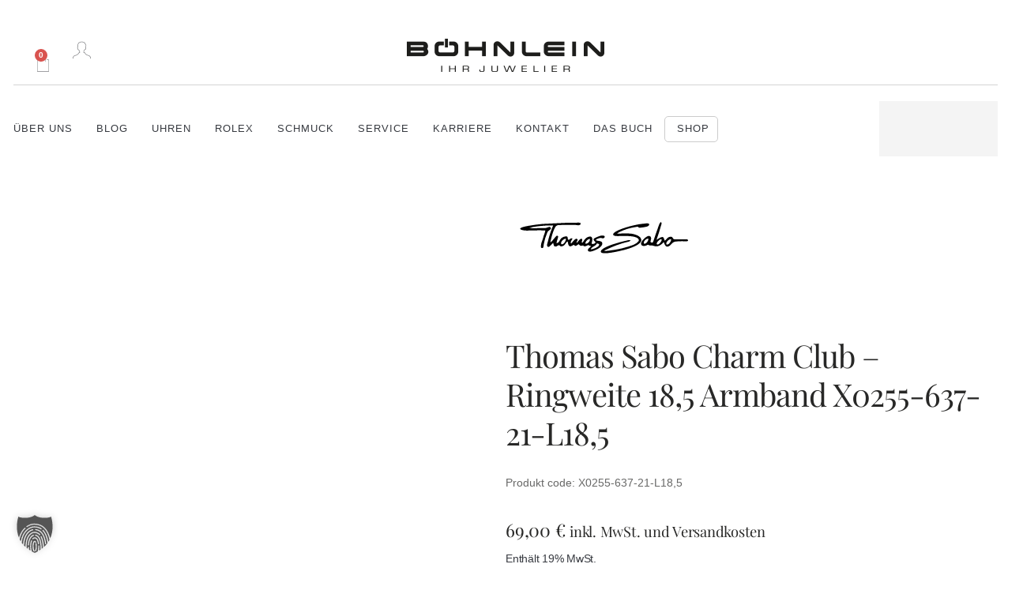

--- FILE ---
content_type: text/html; charset=UTF-8
request_url: https://juwelier-boehnlein.de/produkt/thomas-sabo-charm-club-ringweite-185-armband-x0255-637-21-l185/
body_size: 60376
content:
<!doctype html>
<html lang="de">
<head>
	<meta charset="UTF-8">
	<meta name="viewport" content="width=device-width, initial-scale=1">
	<link rel="profile" href="https://gmpg.org/xfn/11">
	<meta name='robots' content='index, follow, max-image-preview:large, max-snippet:-1, max-video-preview:-1' />
	<style>img:is([sizes="auto" i], [sizes^="auto," i]) { contain-intrinsic-size: 3000px 1500px }</style>
	
	<!-- This site is optimized with the Yoast SEO plugin v25.7 - https://yoast.com/wordpress/plugins/seo/ -->
	<title>Thomas Sabo Charm Club - Ringweite 18,5 Armband X0255-637-21-L18,5 - Juwelier Böhnlein</title>
	<link rel="canonical" href="https://juwelier-boehnlein.de/produkt/thomas-sabo-charm-club-ringweite-185-armband-x0255-637-21-l185/" />
	<meta property="og:locale" content="de_DE" />
	<meta property="og:type" content="article" />
	<meta property="og:title" content="Thomas Sabo Charm Club - Ringweite 18,5 Armband X0255-637-21-L18,5 - Juwelier Böhnlein" />
	<meta property="og:description" content="Thomas Sabo Charm Club - Ringweite 18,5 Armband X0255-637-21-L18,5" />
	<meta property="og:url" content="https://juwelier-boehnlein.de/produkt/thomas-sabo-charm-club-ringweite-185-armband-x0255-637-21-l185/" />
	<meta property="og:site_name" content="Juwelier Böhnlein" />
	<meta property="article:modified_time" content="2025-11-22T12:37:37+00:00" />
	<meta name="twitter:card" content="summary_large_image" />
	<meta name="twitter:label1" content="Geschätzte Lesezeit" />
	<meta name="twitter:data1" content="1 Minute" />
	<!-- / Yoast SEO plugin. -->


<link rel='dns-prefetch' href='//ratenkauf.easycredit.de' />
<link href='https://fonts.gstatic.com' crossorigin rel='preconnect' />
<link rel="alternate" type="application/rss+xml" title="Juwelier Böhnlein &raquo; Feed" href="https://juwelier-boehnlein.de/feed/" />
<link rel="alternate" type="application/rss+xml" title="Juwelier Böhnlein &raquo; Kommentar-Feed" href="https://juwelier-boehnlein.de/comments/feed/" />
<link rel="alternate" type="application/rss+xml" title="Juwelier Böhnlein &raquo; Thomas Sabo Charm Club &#8211; Ringweite 18,5 Armband X0255-637-21-L18,5 Kommentar-Feed" href="https://juwelier-boehnlein.de/produkt/thomas-sabo-charm-club-ringweite-185-armband-x0255-637-21-l185/feed/" />
<link rel='stylesheet' id='formidable-css' href='https://juwelier-boehnlein.de/wp-content/plugins/formidable/css/formidableforms.css?ver=871428' media='all' />
<link rel='stylesheet' id='german-market-blocks-integrations-css' href='https://juwelier-boehnlein.de/wp-content/plugins/woocommerce-german-market/german-market-blocks/build/integrations.css?ver=3.51.2' media='all' />
<link rel='stylesheet' id='german-market-checkout-block-checkboxes-css' href='https://juwelier-boehnlein.de/wp-content/plugins/woocommerce-german-market/german-market-blocks/build/blocks/checkout-checkboxes/style-index.css?ver=3.51.2' media='all' />
<link rel='stylesheet' id='german-market-product-charging-device-css' href='https://juwelier-boehnlein.de/wp-content/plugins/woocommerce-german-market/german-market-blocks/build/blocks/product-charging-device/style-index.css?ver=3.51.2' media='all' />
<style id='wp-emoji-styles-inline-css'>

	img.wp-smiley, img.emoji {
		display: inline !important;
		border: none !important;
		box-shadow: none !important;
		height: 1em !important;
		width: 1em !important;
		margin: 0 0.07em !important;
		vertical-align: -0.1em !important;
		background: none !important;
		padding: 0 !important;
	}
</style>
<link rel='stylesheet' id='wp-block-library-css' href='https://juwelier-boehnlein.de/wp-includes/css/dist/block-library/style.min.css?ver=6.8.3' media='all' />
<style id='global-styles-inline-css'>
:root{--wp--preset--aspect-ratio--square: 1;--wp--preset--aspect-ratio--4-3: 4/3;--wp--preset--aspect-ratio--3-4: 3/4;--wp--preset--aspect-ratio--3-2: 3/2;--wp--preset--aspect-ratio--2-3: 2/3;--wp--preset--aspect-ratio--16-9: 16/9;--wp--preset--aspect-ratio--9-16: 9/16;--wp--preset--color--black: #000000;--wp--preset--color--cyan-bluish-gray: #abb8c3;--wp--preset--color--white: #ffffff;--wp--preset--color--pale-pink: #f78da7;--wp--preset--color--vivid-red: #cf2e2e;--wp--preset--color--luminous-vivid-orange: #ff6900;--wp--preset--color--luminous-vivid-amber: #fcb900;--wp--preset--color--light-green-cyan: #7bdcb5;--wp--preset--color--vivid-green-cyan: #00d084;--wp--preset--color--pale-cyan-blue: #8ed1fc;--wp--preset--color--vivid-cyan-blue: #0693e3;--wp--preset--color--vivid-purple: #9b51e0;--wp--preset--gradient--vivid-cyan-blue-to-vivid-purple: linear-gradient(135deg,rgba(6,147,227,1) 0%,rgb(155,81,224) 100%);--wp--preset--gradient--light-green-cyan-to-vivid-green-cyan: linear-gradient(135deg,rgb(122,220,180) 0%,rgb(0,208,130) 100%);--wp--preset--gradient--luminous-vivid-amber-to-luminous-vivid-orange: linear-gradient(135deg,rgba(252,185,0,1) 0%,rgba(255,105,0,1) 100%);--wp--preset--gradient--luminous-vivid-orange-to-vivid-red: linear-gradient(135deg,rgba(255,105,0,1) 0%,rgb(207,46,46) 100%);--wp--preset--gradient--very-light-gray-to-cyan-bluish-gray: linear-gradient(135deg,rgb(238,238,238) 0%,rgb(169,184,195) 100%);--wp--preset--gradient--cool-to-warm-spectrum: linear-gradient(135deg,rgb(74,234,220) 0%,rgb(151,120,209) 20%,rgb(207,42,186) 40%,rgb(238,44,130) 60%,rgb(251,105,98) 80%,rgb(254,248,76) 100%);--wp--preset--gradient--blush-light-purple: linear-gradient(135deg,rgb(255,206,236) 0%,rgb(152,150,240) 100%);--wp--preset--gradient--blush-bordeaux: linear-gradient(135deg,rgb(254,205,165) 0%,rgb(254,45,45) 50%,rgb(107,0,62) 100%);--wp--preset--gradient--luminous-dusk: linear-gradient(135deg,rgb(255,203,112) 0%,rgb(199,81,192) 50%,rgb(65,88,208) 100%);--wp--preset--gradient--pale-ocean: linear-gradient(135deg,rgb(255,245,203) 0%,rgb(182,227,212) 50%,rgb(51,167,181) 100%);--wp--preset--gradient--electric-grass: linear-gradient(135deg,rgb(202,248,128) 0%,rgb(113,206,126) 100%);--wp--preset--gradient--midnight: linear-gradient(135deg,rgb(2,3,129) 0%,rgb(40,116,252) 100%);--wp--preset--font-size--small: 13px;--wp--preset--font-size--medium: 20px;--wp--preset--font-size--large: 36px;--wp--preset--font-size--x-large: 42px;--wp--preset--spacing--20: 0.44rem;--wp--preset--spacing--30: 0.67rem;--wp--preset--spacing--40: 1rem;--wp--preset--spacing--50: 1.5rem;--wp--preset--spacing--60: 2.25rem;--wp--preset--spacing--70: 3.38rem;--wp--preset--spacing--80: 5.06rem;--wp--preset--shadow--natural: 6px 6px 9px rgba(0, 0, 0, 0.2);--wp--preset--shadow--deep: 12px 12px 50px rgba(0, 0, 0, 0.4);--wp--preset--shadow--sharp: 6px 6px 0px rgba(0, 0, 0, 0.2);--wp--preset--shadow--outlined: 6px 6px 0px -3px rgba(255, 255, 255, 1), 6px 6px rgba(0, 0, 0, 1);--wp--preset--shadow--crisp: 6px 6px 0px rgba(0, 0, 0, 1);}:root { --wp--style--global--content-size: 800px;--wp--style--global--wide-size: 1200px; }:where(body) { margin: 0; }.wp-site-blocks > .alignleft { float: left; margin-right: 2em; }.wp-site-blocks > .alignright { float: right; margin-left: 2em; }.wp-site-blocks > .aligncenter { justify-content: center; margin-left: auto; margin-right: auto; }:where(.wp-site-blocks) > * { margin-block-start: 24px; margin-block-end: 0; }:where(.wp-site-blocks) > :first-child { margin-block-start: 0; }:where(.wp-site-blocks) > :last-child { margin-block-end: 0; }:root { --wp--style--block-gap: 24px; }:root :where(.is-layout-flow) > :first-child{margin-block-start: 0;}:root :where(.is-layout-flow) > :last-child{margin-block-end: 0;}:root :where(.is-layout-flow) > *{margin-block-start: 24px;margin-block-end: 0;}:root :where(.is-layout-constrained) > :first-child{margin-block-start: 0;}:root :where(.is-layout-constrained) > :last-child{margin-block-end: 0;}:root :where(.is-layout-constrained) > *{margin-block-start: 24px;margin-block-end: 0;}:root :where(.is-layout-flex){gap: 24px;}:root :where(.is-layout-grid){gap: 24px;}.is-layout-flow > .alignleft{float: left;margin-inline-start: 0;margin-inline-end: 2em;}.is-layout-flow > .alignright{float: right;margin-inline-start: 2em;margin-inline-end: 0;}.is-layout-flow > .aligncenter{margin-left: auto !important;margin-right: auto !important;}.is-layout-constrained > .alignleft{float: left;margin-inline-start: 0;margin-inline-end: 2em;}.is-layout-constrained > .alignright{float: right;margin-inline-start: 2em;margin-inline-end: 0;}.is-layout-constrained > .aligncenter{margin-left: auto !important;margin-right: auto !important;}.is-layout-constrained > :where(:not(.alignleft):not(.alignright):not(.alignfull)){max-width: var(--wp--style--global--content-size);margin-left: auto !important;margin-right: auto !important;}.is-layout-constrained > .alignwide{max-width: var(--wp--style--global--wide-size);}body .is-layout-flex{display: flex;}.is-layout-flex{flex-wrap: wrap;align-items: center;}.is-layout-flex > :is(*, div){margin: 0;}body .is-layout-grid{display: grid;}.is-layout-grid > :is(*, div){margin: 0;}body{padding-top: 0px;padding-right: 0px;padding-bottom: 0px;padding-left: 0px;}a:where(:not(.wp-element-button)){text-decoration: underline;}:root :where(.wp-element-button, .wp-block-button__link){background-color: #32373c;border-width: 0;color: #fff;font-family: inherit;font-size: inherit;line-height: inherit;padding: calc(0.667em + 2px) calc(1.333em + 2px);text-decoration: none;}.has-black-color{color: var(--wp--preset--color--black) !important;}.has-cyan-bluish-gray-color{color: var(--wp--preset--color--cyan-bluish-gray) !important;}.has-white-color{color: var(--wp--preset--color--white) !important;}.has-pale-pink-color{color: var(--wp--preset--color--pale-pink) !important;}.has-vivid-red-color{color: var(--wp--preset--color--vivid-red) !important;}.has-luminous-vivid-orange-color{color: var(--wp--preset--color--luminous-vivid-orange) !important;}.has-luminous-vivid-amber-color{color: var(--wp--preset--color--luminous-vivid-amber) !important;}.has-light-green-cyan-color{color: var(--wp--preset--color--light-green-cyan) !important;}.has-vivid-green-cyan-color{color: var(--wp--preset--color--vivid-green-cyan) !important;}.has-pale-cyan-blue-color{color: var(--wp--preset--color--pale-cyan-blue) !important;}.has-vivid-cyan-blue-color{color: var(--wp--preset--color--vivid-cyan-blue) !important;}.has-vivid-purple-color{color: var(--wp--preset--color--vivid-purple) !important;}.has-black-background-color{background-color: var(--wp--preset--color--black) !important;}.has-cyan-bluish-gray-background-color{background-color: var(--wp--preset--color--cyan-bluish-gray) !important;}.has-white-background-color{background-color: var(--wp--preset--color--white) !important;}.has-pale-pink-background-color{background-color: var(--wp--preset--color--pale-pink) !important;}.has-vivid-red-background-color{background-color: var(--wp--preset--color--vivid-red) !important;}.has-luminous-vivid-orange-background-color{background-color: var(--wp--preset--color--luminous-vivid-orange) !important;}.has-luminous-vivid-amber-background-color{background-color: var(--wp--preset--color--luminous-vivid-amber) !important;}.has-light-green-cyan-background-color{background-color: var(--wp--preset--color--light-green-cyan) !important;}.has-vivid-green-cyan-background-color{background-color: var(--wp--preset--color--vivid-green-cyan) !important;}.has-pale-cyan-blue-background-color{background-color: var(--wp--preset--color--pale-cyan-blue) !important;}.has-vivid-cyan-blue-background-color{background-color: var(--wp--preset--color--vivid-cyan-blue) !important;}.has-vivid-purple-background-color{background-color: var(--wp--preset--color--vivid-purple) !important;}.has-black-border-color{border-color: var(--wp--preset--color--black) !important;}.has-cyan-bluish-gray-border-color{border-color: var(--wp--preset--color--cyan-bluish-gray) !important;}.has-white-border-color{border-color: var(--wp--preset--color--white) !important;}.has-pale-pink-border-color{border-color: var(--wp--preset--color--pale-pink) !important;}.has-vivid-red-border-color{border-color: var(--wp--preset--color--vivid-red) !important;}.has-luminous-vivid-orange-border-color{border-color: var(--wp--preset--color--luminous-vivid-orange) !important;}.has-luminous-vivid-amber-border-color{border-color: var(--wp--preset--color--luminous-vivid-amber) !important;}.has-light-green-cyan-border-color{border-color: var(--wp--preset--color--light-green-cyan) !important;}.has-vivid-green-cyan-border-color{border-color: var(--wp--preset--color--vivid-green-cyan) !important;}.has-pale-cyan-blue-border-color{border-color: var(--wp--preset--color--pale-cyan-blue) !important;}.has-vivid-cyan-blue-border-color{border-color: var(--wp--preset--color--vivid-cyan-blue) !important;}.has-vivid-purple-border-color{border-color: var(--wp--preset--color--vivid-purple) !important;}.has-vivid-cyan-blue-to-vivid-purple-gradient-background{background: var(--wp--preset--gradient--vivid-cyan-blue-to-vivid-purple) !important;}.has-light-green-cyan-to-vivid-green-cyan-gradient-background{background: var(--wp--preset--gradient--light-green-cyan-to-vivid-green-cyan) !important;}.has-luminous-vivid-amber-to-luminous-vivid-orange-gradient-background{background: var(--wp--preset--gradient--luminous-vivid-amber-to-luminous-vivid-orange) !important;}.has-luminous-vivid-orange-to-vivid-red-gradient-background{background: var(--wp--preset--gradient--luminous-vivid-orange-to-vivid-red) !important;}.has-very-light-gray-to-cyan-bluish-gray-gradient-background{background: var(--wp--preset--gradient--very-light-gray-to-cyan-bluish-gray) !important;}.has-cool-to-warm-spectrum-gradient-background{background: var(--wp--preset--gradient--cool-to-warm-spectrum) !important;}.has-blush-light-purple-gradient-background{background: var(--wp--preset--gradient--blush-light-purple) !important;}.has-blush-bordeaux-gradient-background{background: var(--wp--preset--gradient--blush-bordeaux) !important;}.has-luminous-dusk-gradient-background{background: var(--wp--preset--gradient--luminous-dusk) !important;}.has-pale-ocean-gradient-background{background: var(--wp--preset--gradient--pale-ocean) !important;}.has-electric-grass-gradient-background{background: var(--wp--preset--gradient--electric-grass) !important;}.has-midnight-gradient-background{background: var(--wp--preset--gradient--midnight) !important;}.has-small-font-size{font-size: var(--wp--preset--font-size--small) !important;}.has-medium-font-size{font-size: var(--wp--preset--font-size--medium) !important;}.has-large-font-size{font-size: var(--wp--preset--font-size--large) !important;}.has-x-large-font-size{font-size: var(--wp--preset--font-size--x-large) !important;}
:root :where(.wp-block-pullquote){font-size: 1.5em;line-height: 1.6;}
</style>
<link rel='stylesheet' id='job-funnel-style-css' href='https://juwelier-boehnlein.de/wp-content/plugins/funnel-plugin/assets/css/style.css?ver=3.4.0' media='all' />
<style id='job-funnel-style-inline-css'>

            :root {
                --primary-color: #b18b59 !important;
                --progress-color: #b18b59 !important;
                --secondary-color: #c7c7c7 !important;
                --success-color: #28a745 !important;
                --background-color: #ffffff !important;
                --text-color: #333333 !important;
            }
            
            /* Überschreibe statische CSS-Variablen mit dynamischen Werten */
            .job-funnel-container {
                --primary-color: #b18b59;
                --progress-color: #b18b59;
                --secondary-color: #c7c7c7;
                --success-color: #28a745;
                --background-color: #ffffff;
                --text-color: #333333;
            }
            
            /* Fallback für Browser die CSS-Variablen nicht unterstützen */
            .progress-fill {
                background: #b18b59 !important;
            }
            
            .option-button:hover,
            .option-button.active {
                border-color: #b18b59 !important;
                background: #b18b59 !important;
            }
            
            .submit-button {
                background: #b18b59 !important;
            }
            
            .submit-button:hover:not(:disabled) {
                background: #9f7d50 !important;
            }
            
            .back-button {
                background: #c7c7c7 !important;
            }
            
            .thank-you-message {
                color: #333333 !important;
            }
            
            /* Erfolg-Nachrichten */
            .success-message,
            .notice-success {
                background: #28a745 !important;
            }
        
</style>
<link rel='stylesheet' id='photoswipe-css' href='https://juwelier-boehnlein.de/wp-content/plugins/woocommerce/assets/css/photoswipe/photoswipe.min.css?ver=10.1.0' media='all' />
<link rel='stylesheet' id='photoswipe-default-skin-css' href='https://juwelier-boehnlein.de/wp-content/plugins/woocommerce/assets/css/photoswipe/default-skin/default-skin.min.css?ver=10.1.0' media='all' />
<link rel='stylesheet' id='woocommerce-layout-css' href='https://juwelier-boehnlein.de/wp-content/plugins/woocommerce/assets/css/woocommerce-layout.css?ver=10.1.0' media='all' />
<link rel='stylesheet' id='woocommerce-smallscreen-css' href='https://juwelier-boehnlein.de/wp-content/plugins/woocommerce/assets/css/woocommerce-smallscreen.css?ver=10.1.0' media='only screen and (max-width: 768px)' />
<link rel='stylesheet' id='woocommerce-general-css' href='https://juwelier-boehnlein.de/wp-content/plugins/woocommerce/assets/css/woocommerce.css?ver=10.1.0' media='all' />
<style id='woocommerce-inline-inline-css'>
.woocommerce form .form-row .required { visibility: visible; }
</style>
<link rel='stylesheet' id='search-filter-plugin-styles-css' href='https://juwelier-boehnlein.de/wp-content/plugins/search-filter-pro/public/assets/css/search-filter.min.css?ver=2.5.21' media='all' />
<link rel='stylesheet' id='wc_easycredit_css-css' href='https://juwelier-boehnlein.de/wp-content/plugins/wc-easycredit/modules/frontend/build/styles.css?ver=6.8.3' media='all' />
<link rel='stylesheet' id='brands-styles-css' href='https://juwelier-boehnlein.de/wp-content/plugins/woocommerce/assets/css/brands.css?ver=10.1.0' media='all' />
<link rel='stylesheet' id='hello-elementor-css' href='https://juwelier-boehnlein.de/wp-content/themes/hello-elementor/assets/css/reset.css?ver=3.4.4' media='all' />
<link rel='stylesheet' id='hello-elementor-theme-style-css' href='https://juwelier-boehnlein.de/wp-content/themes/hello-elementor/assets/css/theme.css?ver=3.4.4' media='all' />
<link rel='stylesheet' id='hello-elementor-header-footer-css' href='https://juwelier-boehnlein.de/wp-content/themes/hello-elementor/assets/css/header-footer.css?ver=3.4.4' media='all' />
<link rel='stylesheet' id='elementor-frontend-css' href='https://juwelier-boehnlein.de/wp-content/uploads/elementor/css/custom-frontend.min.css?ver=1763211727' media='all' />
<link rel='stylesheet' id='widget-woocommerce-menu-cart-css' href='https://juwelier-boehnlein.de/wp-content/uploads/elementor/css/custom-pro-widget-woocommerce-menu-cart.min.css?ver=1763211727' media='all' />
<link rel='stylesheet' id='widget-image-css' href='https://juwelier-boehnlein.de/wp-content/plugins/elementor/assets/css/widget-image.min.css?ver=3.31.2' media='all' />
<link rel='stylesheet' id='widget-search-css' href='https://juwelier-boehnlein.de/wp-content/plugins/elementor-pro/assets/css/widget-search.min.css?ver=3.31.2' media='all' />
<link rel='stylesheet' id='widget-nav-menu-css' href='https://juwelier-boehnlein.de/wp-content/uploads/elementor/css/custom-pro-widget-nav-menu.min.css?ver=1763211727' media='all' />
<link rel='stylesheet' id='widget-heading-css' href='https://juwelier-boehnlein.de/wp-content/plugins/elementor/assets/css/widget-heading.min.css?ver=3.31.2' media='all' />
<link rel='stylesheet' id='widget-divider-css' href='https://juwelier-boehnlein.de/wp-content/plugins/elementor/assets/css/widget-divider.min.css?ver=3.31.2' media='all' />
<link rel='stylesheet' id='widget-image-gallery-css' href='https://juwelier-boehnlein.de/wp-content/uploads/elementor/css/custom-widget-image-gallery.min.css?ver=1763211727' media='all' />
<link rel='stylesheet' id='widget-social-icons-css' href='https://juwelier-boehnlein.de/wp-content/plugins/elementor/assets/css/widget-social-icons.min.css?ver=3.31.2' media='all' />
<link rel='stylesheet' id='e-apple-webkit-css' href='https://juwelier-boehnlein.de/wp-content/uploads/elementor/css/custom-apple-webkit.min.css?ver=1763211727' media='all' />
<link rel='stylesheet' id='widget-woocommerce-product-images-css' href='https://juwelier-boehnlein.de/wp-content/plugins/elementor-pro/assets/css/widget-woocommerce-product-images.min.css?ver=3.31.2' media='all' />
<link rel='stylesheet' id='swiper-css' href='https://juwelier-boehnlein.de/wp-content/plugins/elementor/assets/lib/swiper/v8/css/swiper.min.css?ver=8.4.5' media='all' />
<link rel='stylesheet' id='e-swiper-css' href='https://juwelier-boehnlein.de/wp-content/plugins/elementor/assets/css/conditionals/e-swiper.min.css?ver=3.31.2' media='all' />
<link rel='stylesheet' id='dce-style-css' href='https://juwelier-boehnlein.de/wp-content/plugins/dynamic-content-for-elementor/assets/css/style.min.css?ver=3.3.11' media='all' />
<link rel='stylesheet' id='dce-dynamic-posts-css' href='https://juwelier-boehnlein.de/wp-content/plugins/dynamic-content-for-elementor/assets/css/dynamic-posts.min.css?ver=3.3.11' media='all' />
<link rel='stylesheet' id='dce-dynamicPosts-grid-css' href='https://juwelier-boehnlein.de/wp-content/plugins/dynamic-content-for-elementor/assets/css/dynamic-posts-skin-grid.min.css?ver=3.3.11' media='all' />
<link rel='stylesheet' id='widget-woocommerce-product-price-css' href='https://juwelier-boehnlein.de/wp-content/plugins/elementor-pro/assets/css/widget-woocommerce-product-price.min.css?ver=3.31.2' media='all' />
<link rel='stylesheet' id='widget-woocommerce-product-add-to-cart-css' href='https://juwelier-boehnlein.de/wp-content/uploads/elementor/css/custom-pro-widget-woocommerce-product-add-to-cart.min.css?ver=1763211727' media='all' />
<link rel='stylesheet' id='dce-acf-css' href='https://juwelier-boehnlein.de/wp-content/plugins/dynamic-content-for-elementor/assets/css/acf-fields.min.css?ver=3.3.11' media='all' />
<link rel='stylesheet' id='widget-spacer-css' href='https://juwelier-boehnlein.de/wp-content/plugins/elementor/assets/css/widget-spacer.min.css?ver=3.31.2' media='all' />
<link rel='stylesheet' id='dce-icon-css' href='https://juwelier-boehnlein.de/wp-content/plugins/dynamic-content-for-elementor/assets/css/dce-icon.min.css?ver=3.3.11' media='all' />
<link rel='stylesheet' id='widget-icon-list-css' href='https://juwelier-boehnlein.de/wp-content/uploads/elementor/css/custom-widget-icon-list.min.css?ver=1763211727' media='all' />
<link rel='stylesheet' id='widget-form-css' href='https://juwelier-boehnlein.de/wp-content/plugins/elementor-pro/assets/css/widget-form.min.css?ver=3.31.2' media='all' />
<link rel='stylesheet' id='e-animation-fadeIn-css' href='https://juwelier-boehnlein.de/wp-content/plugins/elementor/assets/lib/animations/styles/fadeIn.min.css?ver=3.31.2' media='all' />
<link rel='stylesheet' id='e-animation-fadeInUp-css' href='https://juwelier-boehnlein.de/wp-content/plugins/elementor/assets/lib/animations/styles/fadeInUp.min.css?ver=3.31.2' media='all' />
<link rel='stylesheet' id='e-popup-css' href='https://juwelier-boehnlein.de/wp-content/plugins/elementor-pro/assets/css/conditionals/popup.min.css?ver=3.31.2' media='all' />
<link rel='stylesheet' id='e-animation-fadeInRight-css' href='https://juwelier-boehnlein.de/wp-content/plugins/elementor/assets/lib/animations/styles/fadeInRight.min.css?ver=3.31.2' media='all' />
<link rel='stylesheet' id='elementor-post-19-css' href='https://juwelier-boehnlein.de/wp-content/uploads/elementor/css/post-19.css?ver=1763211727' media='all' />
<link rel='stylesheet' id='dashicons-css' href='https://juwelier-boehnlein.de/wp-includes/css/dashicons.min.css?ver=6.8.3' media='all' />
<link rel='stylesheet' id='ooohboi-steroids-styles-css' href='https://juwelier-boehnlein.de/wp-content/plugins/ooohboi-steroids-for-elementor/assets/css/main.css?ver=2.1.2126082023' media='all' />
<link rel='stylesheet' id='elementor-post-342628-css' href='https://juwelier-boehnlein.de/wp-content/uploads/elementor/css/post-342628.css?ver=1763211727' media='all' />
<link rel='stylesheet' id='elementor-post-148-css' href='https://juwelier-boehnlein.de/wp-content/uploads/elementor/css/post-148.css?ver=1763211723' media='all' />
<link rel='stylesheet' id='elementor-post-899-css' href='https://juwelier-boehnlein.de/wp-content/uploads/elementor/css/post-899.css?ver=1763211751' media='all' />
<link rel='stylesheet' id='elementor-post-946-css' href='https://juwelier-boehnlein.de/wp-content/uploads/elementor/css/post-946.css?ver=1763211751' media='all' />
<link rel='stylesheet' id='elementor-post-342512-css' href='https://juwelier-boehnlein.de/wp-content/uploads/elementor/css/post-342512.css?ver=1763211724' media='all' />
<link rel='stylesheet' id='elementor-post-336289-css' href='https://juwelier-boehnlein.de/wp-content/uploads/elementor/css/post-336289.css?ver=1763211724' media='all' />
<link rel='stylesheet' id='elementor-post-336286-css' href='https://juwelier-boehnlein.de/wp-content/uploads/elementor/css/post-336286.css?ver=1763211724' media='all' />
<link rel='stylesheet' id='borlabs-cookie-custom-css' href='https://juwelier-boehnlein.de/wp-content/cache/borlabs-cookie/1/borlabs-cookie-1-de.css?ver=3.3.19-190' media='all' />
<link rel='stylesheet' id='relevanssi-live-search-css' href='https://juwelier-boehnlein.de/wp-content/plugins/relevanssi-live-ajax-search/assets/styles/style.css?ver=2.5' media='all' />
<link rel='stylesheet' id='german-market-blocks-order-button-position-css' href='https://juwelier-boehnlein.de/wp-content/plugins/woocommerce-german-market/german-market-blocks/additional-css/order-button-checkout-fields.css?ver=3.51.2' media='all' />
<link rel='stylesheet' id='woocommerce-de_frontend_styles-css' href='https://juwelier-boehnlein.de/wp-content/plugins/woocommerce-german-market/css/frontend.min.css?ver=3.51.2' media='all' />
<link rel='stylesheet' id='hello-elementor-child-style-css' href='https://juwelier-boehnlein.de/wp-content/themes/hello-theme-child-master/style.css?ver=1.0.0' media='all' />
<link rel='stylesheet' id='elementor-gf-local-playfairdisplay-css' href='https://juwelier-boehnlein.de/wp-content/uploads/elementor/google-fonts/css/playfairdisplay.css?ver=1745956362' media='all' />
<link rel='stylesheet' id='elementor-gf-local-outfit-css' href='https://juwelier-boehnlein.de/wp-content/uploads/elementor/google-fonts/css/outfit.css?ver=1745956359' media='all' />
<script id="real3d-flipbook-forntend-js-extra">
var r3d_frontend = {"rootFolder":"https:\/\/juwelier-boehnlein.de\/wp-content\/plugins\/real3d-flipbook\/","version":"4.8.4","options":{"pages":[],"pdfUrl":"","printPdfUrl":"","tableOfContent":[],"id":"","bookId":"","date":"","lightboxThumbnailUrl":"","mode":"normal","viewMode":"webgl","pageTextureSize":"2048","pageTextureSizeSmall":"1500","pageTextureSizeMobile":"","pageTextureSizeMobileSmall":"1024","minPixelRatio":"1","pdfTextLayer":"true","zoomMin":"0.9","zoomStep":"2","zoomSize":"","zoomReset":"false","doubleClickZoom":"true","pageDrag":"true","singlePageMode":"false","pageFlipDuration":"1","sound":"true","startPage":"1","pageNumberOffset":"0","deeplinking":{"enabled":"false","prefix":""},"responsiveView":"true","responsiveViewTreshold":"768","responsiveViewRatio":"1","cover":"true","backCover":"true","height":"400","responsiveHeight":"true","containerRatio":"","thumbnailsOnStart":"false","contentOnStart":"false","searchOnStart":"","searchResultsThumbs":"false","tableOfContentCloseOnClick":"true","thumbsCloseOnClick":"true","autoplayOnStart":"false","autoplayInterval":"3000","autoplayLoop":"true","autoplayStartPage":"1","rightToLeft":"false","pageWidth":"","pageHeight":"","thumbSize":"130","logoImg":"","logoUrl":"","logoUrlTarget":"","logoCSS":"position:absolute;left:0;top:0;","menuSelector":"","zIndex":"auto","preloaderText":"","googleAnalyticsTrackingCode":"","pdfBrowserViewerIfIE":"false","modeMobile":"","viewModeMobile":"","aspectMobile":"","aspectRatioMobile":"0.71","singlePageModeIfMobile":"false","logoHideOnMobile":"false","mobile":{"thumbnailsOnStart":"false","contentOnStart":"false","currentPage":{"enabled":"false"}},"lightboxCssClass":"","lightboxLink":"","lightboxLinkNewWindow":"true","lightboxBackground":"rgb(81, 85, 88)","lightboxBackgroundPattern":"","lightboxBackgroundImage":"","lightboxContainerCSS":"display:inline-block;padding:10px;","lightboxThumbnailHeight":"300","lightboxThumbnailUrlCSS":"display:block;","lightboxThumbnailInfo":"false","lightboxThumbnailInfoText":"","lightboxThumbnailInfoCSS":"top: 0;  width: 100%; height: 100%; font-size: 16px; color: #000; background: rgba(255,255,255,.8); ","showTitle":"false","showDate":"false","hideThumbnail":"false","lightboxText":"","lightboxTextCSS":"display:block;","lightboxTextPosition":"top","lightBoxOpened":"false","lightBoxFullscreen":"false","lightboxStartPage":"","lightboxMarginV":"0","lightboxMarginH":"0","lights":"true","lightPositionX":"0","lightPositionY":"150","lightPositionZ":"1400","lightIntensity":"0.6","shadows":"true","shadowMapSize":"2048","shadowOpacity":"0.2","shadowDistance":"15","pageHardness":"2","coverHardness":"2","pageRoughness":"1","pageMetalness":"0","pageSegmentsW":"6","pageSegmentsH":"1","pageMiddleShadowSize":"4","pageMiddleShadowColorL":"#7F7F7F","pageMiddleShadowColorR":"#AAAAAA","antialias":"false","pan":"0","tilt":"0","rotateCameraOnMouseDrag":"true","panMax":"20","panMin":"-20","tiltMax":"0","tiltMin":"0","currentPage":{"enabled":"true","title":"Current page","hAlign":"left","vAlign":"top"},"btnAutoplay":{"enabled":"true","title":"Autoplay"},"btnNext":{"enabled":"true","title":"Next Page"},"btnLast":{"enabled":"false","title":"Last Page"},"btnPrev":{"enabled":"true","title":"Previous Page"},"btnFirst":{"enabled":"false","title":"First Page"},"btnZoomIn":{"enabled":"true","title":"Zoom in"},"btnZoomOut":{"enabled":"true","title":"Zoom out"},"btnToc":{"enabled":"true","title":"Table of Contents"},"btnThumbs":{"enabled":"true","title":"Pages"},"btnShare":{"enabled":"true","title":"Share"},"btnNotes":{"enabled":"false","title":"Notes"},"btnDownloadPages":{"enabled":"false","url":"","title":"Download pages"},"btnDownloadPdf":{"enabled":"true","url":"","title":"Download PDF","forceDownload":"true","openInNewWindow":"true"},"btnSound":{"enabled":"true","title":"Sound"},"btnExpand":{"enabled":"true","title":"Toggle fullscreen"},"btnSingle":{"enabled":"true","title":"Toggle single page"},"btnSearch":{"enabled":"false","title":"Search"},"search":{"enabled":"false","title":"Search"},"btnBookmark":{"enabled":"false","title":"Bookmark"},"btnPrint":{"enabled":"true","title":"Print"},"btnTools":{"enabled":"true","title":"Tools"},"btnClose":{"enabled":"true","title":"Close"},"whatsapp":{"enabled":"true"},"twitter":{"enabled":"true"},"facebook":{"enabled":"true"},"pinterest":{"enabled":"true"},"email":{"enabled":"true"},"linkedin":{"enabled":"true"},"digg":{"enabled":"false"},"reddit":{"enabled":"false"},"shareUrl":"","shareTitle":"","shareImage":"","layout":1,"icons":"FontAwesome","skin":"light","useFontAwesome5":"true","sideNavigationButtons":"true","menuNavigationButtons":"false","backgroundColor":"rgb(81, 85, 88)","backgroundPattern":"","backgroundImage":"","backgroundTransparent":"false","menuBackground":"","menuShadow":"","menuMargin":"0","menuPadding":"0","menuOverBook":"false","menuFloating":"false","menuTransparent":"false","menu2Background":"","menu2Shadow":"","menu2Margin":"0","menu2Padding":"0","menu2OverBook":"true","menu2Floating":"false","menu2Transparent":"true","skinColor":"","skinBackground":"","hideMenu":"false","menuAlignHorizontal":"center","btnColor":"","btnColorHover":"","btnBackground":"none","btnRadius":"0","btnMargin":"0","btnSize":"18","btnPaddingV":"10","btnPaddingH":"10","btnShadow":"","btnTextShadow":"","btnBorder":"","sideBtnColor":"#fff","sideBtnColorHover":"#fff","sideBtnBackground":"rgba(0,0,0,.3)","sideBtnBackgroundHover":"","sideBtnRadius":"0","sideBtnMargin":"0","sideBtnSize":"25","sideBtnPaddingV":"10","sideBtnPaddingH":"10","sideBtnShadow":"","sideBtnTextShadow":"","sideBtnBorder":"","closeBtnColorHover":"#FFF","closeBtnBackground":"rgba(0,0,0,.4)","closeBtnRadius":"0","closeBtnMargin":"0","closeBtnSize":"20","closeBtnPadding":"5","closeBtnTextShadow":"","closeBtnBorder":"","floatingBtnColor":"","floatingBtnColorHover":"","floatingBtnBackground":"","floatingBtnBackgroundHover":"","floatingBtnRadius":"","floatingBtnMargin":"","floatingBtnSize":"","floatingBtnPadding":"","floatingBtnShadow":"","floatingBtnTextShadow":"","floatingBtnBorder":"","currentPageMarginV":"5","currentPageMarginH":"5","arrowsAlwaysEnabledForNavigation":"true","arrowsDisabledNotFullscreen":"true","touchSwipeEnabled":"true","fitToWidth":"false","rightClickEnabled":"true","linkColor":"rgba(0, 0, 0, 0)","linkColorHover":"rgba(255, 255, 0, 1)","linkOpacity":"0.4","linkTarget":"_blank","pdfAutoLinks":"false","disableRange":"false","strings":{"print":"Print","printLeftPage":"Print left page","printRightPage":"Print right page","printCurrentPage":"Print current page","printAllPages":"Print all pages","download":"Download","downloadLeftPage":"Download left page","downloadRightPage":"Download right page","downloadCurrentPage":"Download current page","downloadAllPages":"Download all pages","bookmarks":"Bookmarks","bookmarkLeftPage":"Bookmark left page","bookmarkRightPage":"Bookmark right page","bookmarkCurrentPage":"Bookmark current page","search":"Search","findInDocument":"Find in document","pagesFoundContaining":"pages found containing","noMatches":"No matches","matchesFound":"matches found","page":"Page","matches":"matches","thumbnails":"Thumbnails","tableOfContent":"Table of Contents","share":"Share","pressEscToClose":"Press ESC to close","password":"Password","addNote":"Add note","typeInYourNote":"Type in your note..."},"access":"free","backgroundMusic":"","cornerCurl":"false","pdfTools":{"pageHeight":1500,"thumbHeight":200,"quality":0.8,"textLayer":"true","autoConvert":"true"},"slug":"","convertPDFLinks":"true","convertPDFLinksWithClass":"","convertPDFLinksWithoutClass":"","overridePDFEmbedder":"true","overrideDflip":"true","overrideWonderPDFEmbed":"true","override3DFlipBook":"true","overridePDFjsViewer":"true","resumeReading":"false","previewPages":"","previewMode":"","s":"7c493b4b"}};
</script>
<script src="https://juwelier-boehnlein.de/wp-content/plugins/real3d-flipbook/js/frontend.js?ver=4.8.4" id="real3d-flipbook-forntend-js"></script>
<script src="https://juwelier-boehnlein.de/wp-includes/js/jquery/jquery.min.js?ver=3.7.1" id="jquery-core-js"></script>
<script src="https://juwelier-boehnlein.de/wp-includes/js/jquery/jquery-migrate.min.js?ver=3.4.1" id="jquery-migrate-js"></script>
<script src="https://juwelier-boehnlein.de/wp-content/plugins/woocommerce/assets/js/jquery-blockui/jquery.blockUI.min.js?ver=2.7.0-wc.10.1.0" id="jquery-blockui-js" defer data-wp-strategy="defer"></script>
<script id="wc-add-to-cart-js-extra">
var wc_add_to_cart_params = {"ajax_url":"\/wp-admin\/admin-ajax.php","wc_ajax_url":"\/?wc-ajax=%%endpoint%%","i18n_view_cart":"Warenkorb anzeigen","cart_url":"https:\/\/juwelier-boehnlein.de\/cart\/","is_cart":"","cart_redirect_after_add":"yes"};
</script>
<script src="https://juwelier-boehnlein.de/wp-content/plugins/woocommerce/assets/js/frontend/add-to-cart.min.js?ver=10.1.0" id="wc-add-to-cart-js" defer data-wp-strategy="defer"></script>
<script src="https://juwelier-boehnlein.de/wp-content/plugins/woocommerce/assets/js/zoom/jquery.zoom.min.js?ver=1.7.21-wc.10.1.0" id="zoom-js" defer data-wp-strategy="defer"></script>
<script src="https://juwelier-boehnlein.de/wp-content/plugins/woocommerce/assets/js/flexslider/jquery.flexslider.min.js?ver=2.7.2-wc.10.1.0" id="flexslider-js" defer data-wp-strategy="defer"></script>
<script src="https://juwelier-boehnlein.de/wp-content/plugins/woocommerce/assets/js/photoswipe/photoswipe.min.js?ver=4.1.1-wc.10.1.0" id="photoswipe-js" defer data-wp-strategy="defer"></script>
<script src="https://juwelier-boehnlein.de/wp-content/plugins/woocommerce/assets/js/photoswipe/photoswipe-ui-default.min.js?ver=4.1.1-wc.10.1.0" id="photoswipe-ui-default-js" defer data-wp-strategy="defer"></script>
<script id="wc-single-product-js-extra">
var wc_single_product_params = {"i18n_required_rating_text":"Bitte w\u00e4hlen Sie eine Bewertung","i18n_rating_options":["1 von 5\u00a0Sternen","2 von 5\u00a0Sternen","3 von 5\u00a0Sternen","4 von 5\u00a0Sternen","5 von 5\u00a0Sternen"],"i18n_product_gallery_trigger_text":"Bildergalerie im Vollbildmodus anzeigen","review_rating_required":"yes","flexslider":{"rtl":false,"animation":"slide","smoothHeight":true,"directionNav":false,"controlNav":"thumbnails","slideshow":false,"animationSpeed":500,"animationLoop":false,"allowOneSlide":false},"zoom_enabled":"1","zoom_options":[],"photoswipe_enabled":"1","photoswipe_options":{"shareEl":false,"closeOnScroll":false,"history":false,"hideAnimationDuration":0,"showAnimationDuration":0},"flexslider_enabled":"1"};
</script>
<script src="https://juwelier-boehnlein.de/wp-content/plugins/woocommerce/assets/js/frontend/single-product.min.js?ver=10.1.0" id="wc-single-product-js" defer data-wp-strategy="defer"></script>
<script src="https://juwelier-boehnlein.de/wp-content/plugins/woocommerce/assets/js/js-cookie/js.cookie.min.js?ver=2.1.4-wc.10.1.0" id="js-cookie-js" defer data-wp-strategy="defer"></script>
<script id="woocommerce-js-extra">
var woocommerce_params = {"ajax_url":"\/wp-admin\/admin-ajax.php","wc_ajax_url":"\/?wc-ajax=%%endpoint%%","i18n_password_show":"Passwort anzeigen","i18n_password_hide":"Passwort verbergen"};
</script>
<script src="https://juwelier-boehnlein.de/wp-content/plugins/woocommerce/assets/js/frontend/woocommerce.min.js?ver=10.1.0" id="woocommerce-js" defer data-wp-strategy="defer"></script>
<script id="search-filter-plugin-build-js-extra">
var SF_LDATA = {"ajax_url":"https:\/\/juwelier-boehnlein.de\/wp-admin\/admin-ajax.php","home_url":"https:\/\/juwelier-boehnlein.de\/","extensions":[]};
</script>
<script src="https://juwelier-boehnlein.de/wp-content/plugins/search-filter-pro/public/assets/js/search-filter-build.min.js?ver=2.5.21" id="search-filter-plugin-build-js"></script>
<script src="https://juwelier-boehnlein.de/wp-content/plugins/search-filter-pro/public/assets/js/chosen.jquery.min.js?ver=2.5.21" id="search-filter-plugin-chosen-js"></script>
<script src="https://juwelier-boehnlein.de/wp-content/plugins/wc-easycredit/modules/frontend/build/index.js?ver=2.1" id="wc_easycredit_js-js"></script>
<script data-no-optimize="1" data-no-minify="1" data-cfasync="false" nowprocket src="https://juwelier-boehnlein.de/wp-content/cache/borlabs-cookie/1/borlabs-cookie-config-de.json.js?ver=3.3.19-262" id="borlabs-cookie-config-js"></script>
<script id="woocommerce_de_frontend-js-extra">
var sepa_ajax_object = {"ajax_url":"https:\/\/juwelier-boehnlein.de\/wp-admin\/admin-ajax.php","nonce":"bc1528a313"};
var woocommerce_remove_updated_totals = {"val":"0"};
var woocommerce_payment_update = {"val":"1"};
var german_market_price_variable_products = {"val":"gm_default"};
var german_market_price_variable_theme_extra_element = {"val":".elementor-jet-single-price.jet-woo-builder .price:first-child"};
var german_market_legal_info_product_reviews = {"element":".woocommerce-Reviews .commentlist","activated":"off"};
var ship_different_address = {"message":"<p class=\"woocommerce-notice woocommerce-notice--info woocommerce-info\" id=\"german-market-puchase-on-account-message\">\"Lieferung an eine andere Adresse senden\" ist f\u00fcr die gew\u00e4hlte Zahlungsart \"Kauf auf Rechnung\" nicht verf\u00fcgbar und wurde deaktiviert!<\/p>","before_element":".woocommerce-checkout-payment"};
</script>
<script src="https://juwelier-boehnlein.de/wp-content/plugins/woocommerce-german-market/js/WooCommerce-German-Market-Frontend.min.js?ver=3.51.2" id="woocommerce_de_frontend-js"></script>
<link rel="https://api.w.org/" href="https://juwelier-boehnlein.de/wp-json/" /><link rel="alternate" title="JSON" type="application/json" href="https://juwelier-boehnlein.de/wp-json/wp/v2/product/322555" /><link rel="EditURI" type="application/rsd+xml" title="RSD" href="https://juwelier-boehnlein.de/xmlrpc.php?rsd" />
<meta name="generator" content="WordPress 6.8.3" />
<meta name="generator" content="WooCommerce 10.1.0" />
<link rel='shortlink' href='https://juwelier-boehnlein.de/?p=322555' />
<link rel="alternate" title="oEmbed (JSON)" type="application/json+oembed" href="https://juwelier-boehnlein.de/wp-json/oembed/1.0/embed?url=https%3A%2F%2Fjuwelier-boehnlein.de%2Fprodukt%2Fthomas-sabo-charm-club-ringweite-185-armband-x0255-637-21-l185%2F" />
<link rel="alternate" title="oEmbed (XML)" type="text/xml+oembed" href="https://juwelier-boehnlein.de/wp-json/oembed/1.0/embed?url=https%3A%2F%2Fjuwelier-boehnlein.de%2Fprodukt%2Fthomas-sabo-charm-club-ringweite-185-armband-x0255-637-21-l185%2F&#038;format=xml" />
<script>var _etrackerOnReady = [];</script><script type="text/javascript" id="_etLoader" charset="UTF-8" data-secure-code="4aKSLs" data-block-cookies="true" src="//code.etracker.com/code/e.js" data-plugin-version="WP:etracker:2.7.6" async></script><script>et_pagename = (function(html){var txt = document.createElement("textarea");txt.innerHTML = html;return txt.value;}('Thomas Sabo Charm Club'))</script>
<script>document.documentElement.className += " js";</script>
<script>
            var digitalDataLayer = {
                environment: { environmentVersion: 'V7', coBrandedVersion: 'Bespoke' },
                page: { pageType: '' }
            };
        </script><meta name="description" content="Thomas Sabo Charm Club - Ringweite 18,5 Armband X0255-637-21-L18,5">
	<noscript><style>.woocommerce-product-gallery{ opacity: 1 !important; }</style></noscript>
	<meta name="generator" content="Elementor 3.31.2; features: e_font_icon_svg, additional_custom_breakpoints; settings: css_print_method-external, google_font-enabled, font_display-swap">
<style>
/* CUSTOM BUTTON */
.custom-button .elementor-button, .custom-button .elementor-button:focus {
    background-color: transparent;
    color: var(--e-global-color-accent);
    padding: 11px 4px 11px 4px;
    position: relative; 
} 
.custom-button .elementor-button:hover {
    background-color: transparent;
    color: var(--e-global-color-primary);
}
.custom-button .elementor-button::before {
    content: '';
    position: absolute;
    left: 0px; 
    bottom: 0px;
    width: 100%;
    height: 1px;
    background-color: var(--e-global-color-1c642c5);
    transform: scaleX(1);
    transform-origin: top right;
    transition: transform 0.2s ease-in-out 0.05s;
}
.custom-button .elementor-button:hover::before {
    transform: scaleX(0);
}
/* svg */
.custom-button .elementor-button .elementor-button-icon svg {
    width: 1.4em;
    fill: var(--e-global-color-91605c4); 
    position: absolute; 
    top: calc(50% - 4px);
    left: 11px;
    transition: all 0.2s ease-in-out 0.05s;
}
.custom-button .elementor-button:hover .elementor-button-icon svg {
    fill: var(--e-global-color-primary); 
    left: 0px;
}
/* button text */
.custom-button .elementor-button .elementor-button-text {
    display: block;
    position: relative; 
    transition: padding 0.2s ease-in-out; 
    padding-left: 0px;
}
.custom-button .elementor-button:hover .elementor-button-text {
    padding-left: 25px;
}
/* CUSTOM BUTTON - INVERSE */
.inverse .custom-button .elementor-button {
    color: var(--e-global-color-accent); 
} 
.inverse .custom-button .elementor-button:hover {
    color: var(--e-global-color-c2f7f86);
}
.inverse .custom-button .elementor-button::before {
    background-color: var(--e-global-color-9cff766);
}
/* svg */
.inverse .custom-button .elementor-button:hover .elementor-button-icon svg {
    fill: var(--e-global-color-c2f7f86); 
}
</style>
<style>
	:root {
		/* colors */
		--r-rolex-green: #006039;
		--r-green: #127749;
		--r-ocean-green: #9BF9CE; /*#61BD93;*/
		--r-brown: #452C1E;
		--r-brown40: rgba(69, 44, 30, 0.4);
		--r-brown50: rgba(69, 44, 30, 0.5);
		--r-black: #212121;
		--r-dark-grey: #767676;
		--r-grey: #D4D4D4;
		--r-beige: #F4EFEA;
		--r-light-beige: #F9F7F4;
		--r-red: #BE0100;
		--r-white: #FFFFFF;
		--r-nav-grad: linear-gradient(90deg, #0b3e27 0%, #197149 90%);
		--r-white40: rgba( 255, 255, 255, 0.4 ); /* 40% opacity of white */
		--r-white80: rgba( 255, 255, 255, 0.8 ); /* 80% opacity of white */
		--r-grey30: rgba( 212, 212, 212, 0.3 );
		--r-dark-grey30: rgba( 118, 118, 118, 0.3 );
		
		/* font */
		--r-body-family: Helvetica, Arial, sans-serif;
		--r-body-weight: lighter; 
		--r-line-height: 1.6;
		--r-body-color: var(--r-black);
		
		/* typography -- HEADING font-size */
		--r-headline70: clamp(2.25rem, 13.178vw + -4.067rem, 4.375rem); /* 36px - 70px */
		--r-headline50: clamp(1.875rem, 7.752vw + -1.841rem, 3.125rem); /* 30px - 50px */
		--r-headline36: clamp(1.5rem, 4.651vw + -0.73rem, 2.25rem); /* 24px - 36px */
		--r-headline30: clamp(1.375rem, 3.101vw + -0.111rem, 1.875rem); /* 22px - 30px */
		--r-headline26: clamp(1.375rem, 1.55vw + 0.632rem, 1.625rem); /* 22px - 26px */
		/* typography -- HEADING line-height */
		--r-headline70-line-height: 1.1;
		--r-headline50-line-height: 1.2;
		--r-headline36-line-height: 1.2;
		--r-headline30-line-height: 1.2;
		--r-headline26-line-height: 1.2;
		/* typography -- HEADING font-weight */
		--r-headline70-weight-bold: bold;
		--r-headline50-weight-bold: bold;
		--r-headline36-weight-bold: bold;
		--r-headline30-weight-bold: bold;
		--r-headline26-weight-bold: bold;
		
		/* typography -- BODY variabile font-size */
		--r-body24: clamp(1.125rem, 2.326vw + 0.01rem, 1.5rem); /* 18px - 24px */
		--r-body20: clamp(1.125rem, 0.775vw + 0.753rem, 1.25rem); /* 18px - 20px */
		--r-legend16: clamp(0.75rem, 1.55vw + 0.007rem, 1rem); /* 12px - 16px */
		--r-legend14: clamp(0.625rem, 1.55vw + -0.118rem, 0.875rem); /* 10px - 14px */
		/* typography -- BODY line-height */
		--r-body24-line-height: 1.2;
		--r-body20-line-height: 1.6;
		--r-legend16-line-height: 1.1;
		--r-legend14-line-height: 1.1;
		/* typography -- BODY font-weight */
		--r-body24-weight-bold: bold;
		--r-body24-weight-light: light;
		--r-body20-weight-bold: bold;
		--r-body20-weight-light: light;
		--r-legend16-weight-bold: bold;
		--r-legend16-weight-light: light;
		--r-legend14-weight-bold: bold;
		
		/* typography -- BODY fixed font-size */
		--r-fixed22: clamp(1.375rem, 0vw + 1.375rem, 1.375rem);
		--r-fixed16: clamp(1rem, 0vw + 1rem, 1rem);
		--r-fixed14: clamp(0.875rem, 0vw + 0.875rem, 0.875rem);
		/* typography -- BODY fixed line-height */
		--r-fixed22-line-height: 1.6;
		--r-fixed16-line-height: 1.1;
		--r-fixed14-line-height: 1.1;
		/* typography -- BODY fixed font-weight */
		--r-fixed22-weight-bold: bold;
		--r-fixed16-weight-bold: bold;
		--r-fixed14-weight-bold: bold;
		
		/* typography -- QUOTES font-size */
		--r-quote50: clamp(1.875rem, 7.752vw + -1.841rem, 3.125rem); /* 30px - 50px */
		/* typography -- QUOTES line-height */
		--r-quote50-line-height: 1.1;
		/* typography -- QUOTES font-weight */
		--r-quote50-weight: normal;
		/* typography -- QUOTES font-family */
		--r-quote50-font-family: 'Georgia', sans-serif;
		
		/* spacing - vertical */
		--r-space5-V: 5px;
		--r-space8-V: 8px;
		--r-space10-V: 10px;
		--r-space16-V: 16px;
		--r-space20-V: 20px;
		--r-space30-V: 30px; /* margin or padding, whichever required */
		--r-space35-V: 35px;
		--r-space40-V: 40px;
		--r-space50-V: 50px;
		--r-space60-V: 60px;
		--r-space80-V: 80px;
		--r-space10vh-V: min(10vh, 90px); /*10vh;*/
		--r-space7vh-V: min(7vh, 60px); /*7vh*/;
		--r-space5vh-V: min(5vh, 45px); /*5vh;*/
		--r-space4vh-V: min(4vh, 40px); /*4vh;*/
		
		/* spacing - horizontal */
		--r-space6-H: 6px; /* margin or padding, whichever required */
		--r-space8-H: 8px; 
		--r-space10-H: 10px;
		--r-space12-H: 12px; 
		--r-space20-H: 20px; 
		--r-space30-H: 30px; 
		--r-space40-H: 40px; 
		--r-space50-H: 50px; 
		--r-space10P-H: 10%; 
		--r-space-nav: 2.5vw; /* main nav spacing */
		
		/* width */
		--r-width12: 12px;
		--r-width20: 20px;
		--r-width44: 44px;
		--r-width50: 50px;
		
		/* height */
		--r-height4: 4px;
		--r-height12: 12px;
		--r-height24: 24px; /* Tap Zone ! */
		--r-height36: 36px;
		--r-height44: 44px;
		--r-height60: 60px;
		--r-height80: 80px;
		--r-height100: 100px;
		--r-height110: 110px;
		--r-height160: 160px;
		
		/* border-radius */
		--r-radius-full: 25em;
		
		/* GRID */
		
		/* position start */
		--r-grid-start2: 2; /* pattern; grid-columns: 2 / span X */
		--r-grid-start3: 3;
		--r-grid-start4: 4;
		--r-grid-start5: 5;
		--r-grid-start6: 6;
		--r-grid-start7: 7; 
		--r-grid-start8: 8; 
		--r-grid-start9: 9; 
		
		/* span */
		--r-grid-span3: span 3;
		--r-grid-span4: span 4;
		--r-grid-span5: span 5;
		--r-grid-span6: span 6;
		--r-grid-span7: span 7;
		--r-grid-span8: span 8;
		--r-grid-span10: span 10;
		--r-grid-span12: span 12;
		
	}
	
	/* ROLEX page globals */
	.r-rolex-wrapper {
		font-family: var( --r-body-family );
		font-weight: var( --r-body-weight ); 
		line-height: var( --r-line-height );
		color: var( --r-body-color );
		padding-left: 8%;
		padding-right: 8%;
	}
	
	/* 17.04.2025. OoohBoi */
	.r-rolex-wrapper.no-padding {
		padding-left: 0;
		padding-right: 0;
	}
	.r-rolex-wrapper.no-padding .top {
		padding-left: 8%;
		padding-right: 8%;
	}
	
	/* 07.11.2025. ACCESSIBILITY */
	[tabindex]:not(.dialog-type-lightbox, output), input, textarea, select {
		position: relative;
	}
	a:not(.dialog-close-button), .r-map-tabs .e-n-tab-title, .r-secondary-cta .elementor-button {
		position: relative !important;
	}
	:focus-visible, [aria-selected="true"] {
		outline: none;
	}
	
	a:focus-visible::after, 
	[aria-selected="true"]:focus-visible::after, 
	[tabindex]:focus-visible::after {
		content: "";
		position: absolute;
		top: 0;
		left: 0;
		width: 100%;
		height: 100%;
		border: 2px solid #127749;
		border-radius: 6px;
		pointer-events: none;
		z-index: 999; 
	}
	
	.r-gradient-bg a:focus-visible::after, 
	.r-gradient-bg [aria-selected="true"]:focus-visible::after, 
	.r-gradient-bg [tabindex]:focus-visible::after {
		border: 2px solid var(--r-ocean-green);
	}
	
	/* ------------------- */
	.r-rolex-wrapper .e-con:not(.r-mobile-nav, .r-map, .address-card, .card-text) > .e-con-inner {
		height: fit-content !important;
	}
	.r-rolex-wrapper.full-width {
		padding-left: 0;
		padding-right: 0;
	}
	.r-gradient-bg {
		background: var( --r-nav-grad );
	}
	.r-white-bg {
		background-color: var(--r-white);
	}
	.r-beige-bg {
		background-color: var(--r-beige);
	}
	.r-lightbeige-bg {
		background-color: var(--r-light-beige);
	}
	
	.r-rolex-wrapper .elementor-heading-title {
		font-family: var( --r-body-family );
	}
	
	.r-rolex-wrapper a:not(.elementor-heading-title) {
		color: var( --r-rolex-green );
		transition: color 0.3s ease-in-out;
	}
	.r-rolex-wrapper a:not(.elementor-heading-title):hover, 
	.r-rolex-wrapper a:not(.elementor-heading-title):focus {
		color: var( --r-black );
	}
	
	/* the grid -------------------------------------------------------------- */
	.r-grid > .e-con-inner {
		display: grid;
		grid-template-columns: repeat(12, 1fr) !important;
		grid-template-rows: auto !important;
		grid-column-gap: 8px;
		padding: 0 8%;
	}
	.r-grid.top > .e-con-inner {
		padding: 0;
	}
	.start1-span3-4-12 {
		grid-column: var( --r-grid-span3 );
	}
	.start1-span4-4-6 {
		grid-column: var( --r-grid-span4 );
	}
	.start1-span4-4-12 {
		grid-column: var( --r-grid-span4 );
	}
	.start1-span5 {
		grid-column: var( --r-grid-span5 );
	}
	.start1-span6, .start1-span6-6-12, .start1-span6-8-12 {
		grid-column: var( --r-grid-span6 );
	}
	.start1-span12 {
		grid-column: var( --r-grid-span12 );
	}
	.start2-span10 {
		grid-column: var( --r-grid-start2 ) / var( --r-grid-span10 );
	}
	.start4-span6, .start4-span6-8-12 {
		grid-column: var( --r-grid-start4 ) / var( --r-grid-span6 );
	}
	.start8-span5 {
		grid-column: var( --r-grid-start8 ) / var( --r-grid-span5 );
	}
	.start7-span5 {
		grid-column: var( --r-grid-start7 ) / var( --r-grid-span5 );
	}
	/* 24 items grid */
	.r-grid24.narrow .elementor-grid, 
	.r-grid24 > .e-con-inner {
		display: grid;
		grid-template-columns: repeat(24, 1fr) !important;
		grid-template-rows: auto !important;
		grid-column-gap: 8px;
		grid-row-gap: 8px;
		padding: 0;
	}
	.r-grid24.top > .e-con-inner {
		padding: 0;
	}
	.r-grid24 .start4-span6-8-12 {
		grid-column: span 6;
	}
	.r-grid24 .start4-span6-8-12:nth-child(3n-2) {
		grid-column: 4 / span 6;
	}
	.r-grid24 .start4-span6-8-12:nth-child(3n-1) {
		grid-column: 10 / span 6;
	}
	.r-grid24 .start4-span6-8-12:nth-child(3n) {
		grid-column: 16 / span 6;
	}
	
	/* Watches grid fix */
	.r-grid24.narrow .e-loop-item {
		grid-column: span 6;
	}
	.r-grid24.narrow .e-loop-item:nth-child(3n-2) {
		grid-column: 4 / span 6;
	}
	.r-grid24.narrow .e-loop-item:nth-child(3n-1) {
		grid-column: 10 / span 6;
	}
	.r-grid24.narrow .e-loop-item:nth-child(3n) {
		grid-column: 16 / span 6;
	}
	
	/*  Watches grid fix ------------------------------------------------- END */
	
	.r-grid24 .start1-span6-8-24 {
		grid-column: span 6;
	}
	.r-grid24 .start9-span8-10-24 {
		grid-column: 9 / span 8;
	}
	/* the grid ---------------------------------------------------------- END */
	
	/* main navbar */
	.r-navbar {
		height: 110px;
	}
	.r-navbar nav ul.elementor-nav-menu li.menu-item > a {
		font-size: var( --r-fixed14 );
		font-weight: var( --r-fixed14-weight-bold );
		line-height: var( --r-fixed14-line-height );
		color: var( --r-white );
		margin-inline-end: 0;
		
		transition: color 0.25s ease-in-out;
	}
	.r-navbar nav ul.elementor-nav-menu li.menu-item:not(:last-child) > a {
		padding-right: calc(min(2.5vw, 36px)/2) !important;
	}
	.r-navbar nav ul.elementor-nav-menu li.menu-item > a {
		padding-left: calc(min(2.5vw, 36px)/2) !important;
	}
	.r-navbar nav ul.elementor-nav-menu li.menu-item > a:hover, 
	.r-navbar nav ul.elementor-nav-menu li.current-menu-item > a {
		color: var( --r-ocean-green );
	}
	.r-navbar .r-menu-button {
		display: none;
	}
	
	/* main navbar - mobile */
	.r-mobile-nav nav ul.elementor-nav-menu li.menu-item > a {
		font-size: var( --r-fixed22 );
		font-weight: var( --r-fixed22-weight-bold );
		color: var( --r-white );
		margin-inline-end: 0;
		padding: 0 !important;
		line-height: 1 !important;
		width: fit-content;
		
		transition: color 0.25s ease-in-out;
	}
	.r-mobile-nav nav ul.elementor-nav-menu li.menu-item:not(:first-child) {
		margin-top: var(--r-space35-V);
	}
	.r-mobile-nav nav ul.elementor-nav-menu li.menu-item > a:hover, 
	.r-mobile-nav nav ul.elementor-nav-menu li.current-menu-item > a {
		color: var( --r-ocean-green );
	}
	
	/* site logo */
	.r-site-logo {
		width: 120px;
		height: 60px;
	}
	.r-site-logo img, .r-rolex-crown60 img, .r-rolex-crown40 img {
		width: 100%;
		height: 100%;
		object-fit: contain;
		object-position: center;
	}
	
	/* Rolex Footer */
	.r-footer {
		color: var(--r-white );
	}
	.r-footer .r-footer-top {
		height: 160px;
		border-bottom: 1px solid var( --r-white40 );
	}
	.r-footer .r-footer-bottom {
		height: 80px;
	}
	.r-footer .r-back-to-top [data-widget_type="image.default"] {
		line-height: 0;
	}
	.r-footer .r-back-to-top .elementor-heading-title {
		font-size: var( --r-legend16 );
		font-weight: var( --r-legend16-weight-bold );
		line-height: var( --r-legend16-line-height );
		
		transition: color 0.25s ease-in-out;
	}
	.r-footer .r-back-to-top:hover .elementor-heading-title, 
	.r-footer .r-back-to-top:focus .elementor-heading-title {
		/* not specified */
		color: var( --r-ocean-green );
	}
	
	/* the CROWN */
	.r-rolex-crown60 {
		width: 60px;
		height: 60px;
	}
	.r-rolex-crown40 {
		width: 40px;
		height: 40px;
	}
	
	/* Headlines */
	.r-headline70 .elementor-heading-title {
		font-size: var( --r-headline70 );
		font-weight: var( --r-headline70-weight-bold );
		line-height: var( --r-headline70-line-height );
		color: var( --r-brown );
	}
	.r-headline50 .elementor-heading-title {
		font-size: var( --r-headline50 );
		font-weight: var( --r-headline50-weight-bold );
		line-height: var( --r-headline50-line-height );
		color: var( --r-brown );
	}
	.r-headline36 .elementor-heading-title {
		font-size: var( --r-headline36 );
		font-weight: var( --r-headline36-weight-bold );
		line-height: var( --r-headline36-line-height );
		color: var( --r-brown );
	}
	.r-headline30, 
	.r-headline30 .elementor-heading-title {
		font-size: var( --r-headline30 );
		font-weight: var( --r-headline30-weight-bold );
		line-height: var( --r-headline30-line-height );
		color: var( --r-brown );
	}
	.r-headline26 .elementor-heading-title {
		font-size: var( --r-headline26 );
		font-weight: var( --r-headline26-weight-bold );
		line-height: var( --r-headline26-line-height );
		color: var( --r-brown );
	}
	
	/* SLIDER H2 10.12.2024. by OoohBoi */
	.r-slider .r-headline70 .elementor-heading-title {
		font-size: clamp(2.25rem, 1.6429rem + 3.0357vw, 4.375rem);
	}
	
	/* body */
	.r-body24-bold, .r-body24-light, 
	.r-body24-bold .elementor-heading-title, .r-body24-light .elementor-heading-title {
		font-size: var( --r-body24 );
		font-weight: var( --r-body24-weight-bold );
		line-height: var( --r-body24-line-height );
	}
	.r-body24-light, 
	.r-body24-light .elementor-heading-title {
		font-weight: var( --r-body24-weight-light );
	}
	.r-body20-bold, .r-body20-light, 
	.r-body20-bold .elementor-heading-title, .r-body20-light .elementor-heading-title {
		font-size: var( --r-body20 );
		font-weight: var( --r-body20-weight-bold );
		line-height: var( --r-body20-line-height );
	}
	.r-body20-light, 
	.r-body20-light .elementor-heading-title {
		font-weight: var( --r-body20-weight-light );
	}
	.r-body16-bold, .r-body16-light {
		font-size: var( --r-body16 );
		font-weight: var( --r-body16-weight-bold );
		line-height: var( --r-body16-line-height );
	}
	.r-body16-light {
		font-weight: var( --r-body16-weight-light );
	}
	.r-body14 {
		font-size: var( --r-body14 );
		font-weight: var( --r-body14-weight-bold );
		line-height: var( --r-body14-line-height );
	}
	.r-body24-light strong, .r-body20-light strong, .r-body16-light strong { font-weight: bold !important; }
	
	
	.r-legend16-bold, .r-legend16-light {
		font-size: var( --r-legend16 );
		font-weight: var( --r-legend16-weight-bold );
		line-height: var( --r-legend16-line-height );
		color: var(--r-body-color);
	}
	.r-legend16-light {
		font-weight: var( --r-legend16-weight-light );
	}
	
	.r-fixed22 {
		font-size: var( --r-fixed22 );
		font-weight: var( --r-fixed22-weight-bold );
		line-height: var( --r-fixed22-line-height );
	}
	.r-fixed16 {
		font-size: var( --r-fixed16 );
		font-weight: var( --r-fixed16-weight-bold );
		line-height: var( --r-fixed16-line-height );
	}
	.r-fixed14 {
		font-size: var( --r-fixed14 );
		font-weight: var( --r-fixed14-weight-bold );
		line-height: var( --r-fixed14-line-height );
	}
	
	.r-quote50 {
		font-family: var( --r-quote50-font-family );
		font-size: var( --r-quote50 );
		font-weight: var( --r-quote50-weight );
		line-height: var( --r-quote50-line-height );
	}
	
	/* aspect ratio */
	.r-aspect-ratio-16-9 {
		aspect-ratio: 16 / 9;
	}
	.r-aspect-ratio-9-16 {
		aspect-ratio: 9 / 16;
	}
	.r-aspect-ratio-3-2 {
		aspect-ratio: 3 / 2;
	}
	
	/* PUSH --------------------------------------------- */
	
	.r-push .r-fixed16 {
		color: var(--r-brown);
	}
	.r-push .r-grid > .e-con-inner {
			grid-row-gap: 50px;
	}
	
	/* PUSH ----------------------------------------- END */
	
	/* WATCH GRID --------------------------------------------- */ 
	
	.watch-item {
		background-color: var(--r-beige);
		min-height: 100%;
	}
	
	.watch-item:hover .r-legend16-light, .watch-item:focus .r-legend16-light {
		color: var(--r-body-color);
	}
	
	.watch-item .r-body24-bold, 
	.watch-item .r-legend16-bold {
		color: var(--r-brown);
	}
	
	/* WATCH GRID ----------------------------------------- END */ 
	
	/* WATCH COVER --------------------------------------------- */ 
	
	.watch-cover .watch-img {
			min-height: 80%;
	}
	.watch-cover .watch-img img {
			width: 100%;
			height: 100%;
			object-fit: cover;
			object-position: center;
	}
	
	.watch-cover .watch-text .r-body24-bold .elementor-text-editor, 
	.watch-cover .watch-text .r-body24-bold .elementor-heading-title, 
	.watch-cover .watch-text .r-headline50 .elementor-heading-title {
			color: var( --r-brown );
	}
	.watch-cover .watch-text .r-body20-light .elementor-text-editor, 
	.watch-cover .watch-text .r-body20-light .elementor-heading-title {
			color: var( --r-dark-grey );
	}
	
	/* WATCH COVER ----------------------------------------- END */ 
	
	/* WATCH SPECIFICATIONS --------------------------------------------- */
	
	.watch-specifications {
			background-color: var(--r-light-beige);
	}
	.watch-specifications .start1-span3 {
			grid-column: var(--r-grid-span3);
	}
	.watch-specifications .start5-span3 {
			grid-column: var(--r-grid-start5) / var(--r-grid-span3);
	}
	.watch-specifications .start1-span7 {
			grid-column: var(--r-grid-span7);
	}
	.watch-specifications .start8-span5 {
			grid-row: 1 / span 2;
			grid-column: var(--r-grid-start8) / var(--r-grid-span5);
	}
	.watch-specifications .watch-image {
			max-width: 700px !important;
			max-height: 700px !important;
	}
	.watch-specifications .cta-divider .elementor-divider-separator {
			border-block-start: 1px solid var(--r-brown) !important;
			opacity: 0.2;
	}
	
	/* 16.04.2025 - OoohBoi */
	.watch-specifications .start1-span4 {
			grid-column: var(--r-grid-span4);
	}
	.watch-specifications .start5-span4 {
			grid-column: var(--r-grid-start5) / var(--r-grid-span4);
	}
	.watch-specifications .start9-span4 {
			grid-column: var(--r-grid-start9) / var(--r-grid-span4);
	}
	/* -------------------- */
	
	/* WATCH SPECIFICATIONS ----------------------------------------- END */ 
	
	/* MODEL AVAILABILITY --------------------------------------------- */
	
	.model-availability .availability-text {
		color: var( --r-dark-grey );
	}
	
	/* MODEL AVAILABILITY ----------------------------------------- END */ 
	
	/* KEEP EXPLORING --------------------------------------------- */ 
	
	.r-keep-exploring .r-body20-bold {
		color: var( --r-brown );
	}
	.r-keep-exploring .swiper-slide [data-widget_type="image.default"] img {
		width: 100%;
		height: 100%;
		object-fit: cover;
		object-position: center;
	}
	.r-aspect-ratio-3-2 .elementor-widget-container {
		aspect-ratio: 3 / 2;
	}
	
	/* 09.04.2025. */
	.r-keep-exploring .e-n-carousel {
		overflow: hidden;
	}
	.r-keep-exploring .swiper-container:not(.swiper-container-initialized) > .swiper-wrapper, 
	.r-keep-exploring .swiper:not(.swiper-initialized) > .swiper-wrapper {
    gap: 0;
    overflow: unset;
	}
	
	.r-keep-exploring .swiper-pagination.swiper-pagination-bullets {
			top: unset;
			bottom: -12px !important; /* TAP ZONE based */
			line-height: 0;
			left: 50%; /* 09.04.2025. */
	}
	
	/* KEEP EXPLORING ----------------------------------------- END */
	/* ++++++ ...some elements are common */
	/* SLIDER COMPONENT --------------------------------------------- */ 
	
	/* Rolex Slider */
	/* 09.04.2025. */
	.r-keep-exploring .swiper, 
	.r-keep-exploring .e-n-carousel, 
	.r-slider .swiper, .r-slider .e-n-carousel {
			padding-bottom: 0 !important;
	}
	.r-slider .swiper .swiper-wrapper > .swiper-slide > * {
			/*aspect-ratio: 16 / 9;*/
	}
	/* controls */
	.r-keep-exploring .elementor-swiper-button, 
	.r-slider .elementor-swiper-button, 
	.elementor-lightbox .swiper .elementor-swiper-button, 
	.dialog-lightbox-widget-content .dialog-lightbox-close-button { /* Lightbox !!! 18.04.2025 -- OoohBoi -- */
			/* 09.04.2025. */
			position: absolute;
			display: flex;
			/* ----- */
			line-height: 0;
			width: var(--r-width44) !important;
			height: var(--r-height44) !important;
			background-color: var(--r-grey30) !important;
			opacity: 1 !important;
			border-radius: 25em;
			justify-content: center;
			align-items: center;
			top: calc(50% - 60px) !important; /* approximate !!! */
			transform: none !important;

			transition: all 0.25s ease-in-out;
	}
	.r-keep-exploring .elementor-swiper-button:hover, 
	.r-slider .elementor-swiper-button:hover, 
	.elementor-lightbox .swiper .elementor-swiper-button:hover, 
	.dialog-lightbox-widget-content .dialog-lightbox-close-button:hover {
			background-color: var(--r-dark-grey30);
	}
	.r-keep-exploring .elementor-swiper-button svg,
	.r-slider .elementor-swiper-button svg, 
	.elementor-lightbox .swiper .elementor-swiper-button svg, 
	.dialog-lightbox-widget-content .dialog-lightbox-close-button svg {
			fill: var(--r-brown) !important;
			width: var(--r-width12) !important;
			height: var(--r-height12) !important;
	}
	.r-keep-exploring .elementor-swiper-button.elementor-swiper-button-prev {
			left: calc(-44px - (4% - 44px / 2)) !important;
	}
	.r-keep-exploring .elementor-swiper-button.elementor-swiper-button-next {
			right: calc(-44px - (4% - 44px / 2)) !important;
	}
	.r-keep-exploring .elementor-swiper-button.swiper-button-disabled, 
	.r-slider .elementor-swiper-button.swiper-button-disabled, 
	.elementor-lightbox .swiper .elementor-swiper-button-disabled {
			display: none;
	}
	/* lightbox */
	.elementor-lightbox .swiper .elementor-swiper-button-prev {
		left: calc(4% - 44px / 2) !important;
	}
	.elementor-lightbox .swiper .elementor-swiper-button-next {
		right: calc(4% - 44px / 2) !important;
	}
	.dialog-lightbox-widget-content .dialog-lightbox-close-button {
		top: unset !important;
		margin-top: var(--r-space20-V) !important;
		right: var(--r-space20-V) !important;
	}
	
	.r-slider .swiper-slide > div > .e-con-inner {
		max-width: 100%;
	}
	.r-slider .r-grid {
		position: absolute;
		height: 100%;
	}
	
	/* buttons */
	.r-slider .elementor-swiper-button {
			top: calc(50% - 22px) !important;
	}
	.r-slider .elementor-swiper-button.elementor-swiper-button-prev {
			left: max(50% - 720px - (100% - 1440px) / 4 - 22px, 4% - 22px) !important;
	}
	.r-slider .elementor-swiper-button.elementor-swiper-button-next {
			right: max(50% - 720px - (100% - 1440px) / 4 - 22px, 4% - 22px) !important;
	}
	/* bullets & lightbox bullets -- 18.04.2025. -- OoohBoi -- */
	/* 29.05.2025. ACF Slider & Lightbox */
	body[class*="single-rolex"] .elementor-lightbox {
		background: #FFF;
	}
	body[class*="single-rolex"] .elementor-lightbox .swiper-slide.elementor-lightbox-item img {
		box-shadow: none;
	}
	body[class*="single-rolex"] header.elementor-slideshow__header {
		display: none;
	}
	.dynamic_acfslider .swiper-container-horizontal {
		text-align: center;
	}
	.dynamic_acfslider .swiper-container-horizontal > .swiper-pagination-bullets.swiper-pagination-bullets-dynamic {
		all: unset; 
		left: unset !important;
		transform: unset !important;
	}
	.dynamic_acfslider .swiper-container-horizontal > .swiper-pagination-bullets.swiper-pagination-bullets-dynamic .swiper-pagination-bullet {
		all: unset; 
		left: unset !important;
		transform: scale(1) !important;
		display: inline-block;
		margin: 0 4px;
		cursor: pointer;
	}
	/* ----------- */
	
	.r-slider .swiper-pagination.swiper-pagination-bullets, 
	.elementor-lightbox-pagination {
			top: unset;
			bottom: calc(var(--r-space30-V) - 12px) !important; /* based on TAP ZONE of 24px */
			line-height: 0;
		  left: 50%;
	}
	.r-keep-exploring .swiper-pagination.swiper-pagination-bullets .swiper-pagination-bullet, 
	.r-slider .swiper-pagination.swiper-pagination-bullets .swiper-pagination-bullet, 
	.dynamic_acfslider .swiper-container-horizontal > .swiper-pagination-bullets.swiper-pagination-bullets-dynamic .swiper-pagination-bullet, 
	.elementor-pagination-bullet {
			width: var( --r-width20 );
			height: var( --r-height24 );
			background-color: transparent;
			/*border-radius: 1em;*/

			transition: all 0.25s ease-in-out;
			transform-origin: left top;

			background-repeat: no-repeat;
			background-image: linear-gradient(var( --r-grey ), var( --r-grey ));
			background-size: 100% var( --r-height4 ); 
			background-position: center;
	}
	.r-keep-exploring .swiper-pagination.swiper-pagination-bullets .swiper-pagination-bullet-active, 
	.r-slider .swiper-pagination.swiper-pagination-bullets .swiper-pagination-bullet-active, 
	.dynamic_acfslider .swiper-container-horizontal > .swiper-pagination-bullets.swiper-pagination-bullets-dynamic .swiper-pagination-bullet-active, 
	.elementor-pagination-bullet.active {
			width: var( --r-width50 );
			background-color: transparent;
			background-image: linear-gradient(var( --r-green ), var( --r-green ));
	}
	
	.elementor-lightbox-pagination {
		display: block;
		position: absolute;
		width: 100%;
		height: max-content;
		left: 0;
		text-align: center;
		z-index: 10;
	}
	.elementor-lightbox-pagination .elementor-pagination-bullet {
		display: inline-block;
		margin: 0 4px;
		cursor: pointer;
	}
	
	/* slider dark *//*
	.r-rolex-wrapper .r-slider .r-inverse, 
	.r-rolex-wrapper .r-slider .r-inverse .elementor-heading-title {
			color: var( --r-white ) !important;
	}*/
	.r-rolex-wrapper .r-slider .r-inverse .swiper-pagination.swiper-pagination-bullets .swiper-pagination-bullet, 
	.r-rolex-wrapper .r-slider .r-inverse .swiper-pagination.swiper-pagination-bullets .swiper-pagination-bullet-active {
			background-color: var( --r-white ) !important;
	}

	/* 17.04.2025 - OoohBoi */
	.r-keep-exploring .r-default-carousel .swiper-pagination.swiper-pagination-bullets {
		left: 0;
		bottom: -12px; /* TAP ZONE based */
	}
	
	/* SLIDER COMPONENT ----------------------------------------- END */ 

	/* ARTICLE INTRODUCTION TEXT --------------------------------------------- */ 
	
	.r-article-introduction-text .r-headline30 .elementor-text-editor {
		color: var( --r-black );
	}
	
	/* ARTICLE INTRODUCTION TEXT ----------------------------------------- END */
	
	/* IMAGE & VIDEO COMPONENT --------------------------------------------- */ 
	.r-video-component .div-video {
		aspect-ratio: 16 / 9;
	}
	
	/* IMAGE & VIDEO COMPONENT ----------------------------------------- END */
	
	/* ELEMENTOR fixes */
	[data-widget_type="text-editor.default"] .elementor-text-editor p:last-child, 
	[data-widget_type="text-editor.default"] .elementor-widget-container p:last-child {
		margin-bottom: 0;
	}
	
	/* breakpoints */
	/* Small devices (mobile/tablets, 767px and below) */
	@media (max-width: 767px) {
		
		.r-grid > .e-con-inner {
			grid-column-gap: 6px;
			padding: 0 7%;
		}
		
		/* grid */
		.start1-span3-4-12, 
		.start4-span6, 
		.start4-span6-8-12, 
		.start2-span10, 
		.start1-span6-8-12 {
			grid-column: span 12;
		}
		.r-grid24 .start1-span6-8-24, 
		.r-grid24 .start9-span8-10-24 {
			grid-column: span 24;
		}
		.r-grid24 .start9-span8-10-24 {
			grid-row: 1;
		}
		
		/* main navbar */
		.r-navbar {
			height: 80px;
		}
		
		/* site logo */
		.r-site-logo {
			width: 100px;
			height: 50px;
		}
		
		/* footer */
		.r-footer .r-footer-top {
			height: 120px;
		}
		.r-footer .r-footer-bottom {
			height: 60px;
		}
		
		/* the CROWN */
		.r-rolex-crown40 {
			width: 32px;
			height: 32px;
		}
		
		/* slider component */
		.r-slider .start8-span5 {
			grid-column: 1 / span 12;
		}
		.r-keep-exploring .elementor-swiper-button, 
		.r-slider .elementor-swiper-button {
			display: none !important;
		}
		.r-slider .swiper .swiper-wrapper > .swiper-slide > * {
			/*aspect-ratio: 9 / 16;*/
		}
		.r-slider .swiper-pagination.swiper-pagination-bullets {
			bottom: calc(var(--r-space20-V) - 12px) !important; /* TAP ZONE based */
		}
		/* ---------- slider component */
		
		/* push component */
		.start1-span4-4-6 {
			grid-column: span 6;
		}
		
		.r-push .start1-span4-4-12, 
		.r-push .start1-span6-6-12, 
		.r-push .start1-span6-8-12 {
			grid-column: span 12;
		}
		.r-push .r-grid > .e-con-inner {
			grid-row-gap: 40px;
		}
		/* ---------- push component */
		
		/* introduction text component */
		.r-introduction-text .start1-span5, 
		.r-introduction-text .start7-span5 {
			grid-column: span 12;
		}
		/* ---------- introduction text component */
		
		/* body text component */
		.r-body-text .start4-span6 {
			grid-column: span 12;
		}
		/* ---------- body text component */
		
		/* article introduction text component */
		.r-article-introduction-text .start4-span6 {
			grid-column: span 12;
		}
		/* ---------- article introduction text component */
		
		/* quote text component */
		.r-quote-text .start4-span6 {
			grid-column: span 12;
		}
		/* ---------- quote text component */
		
		/* image & video component */
		.r-image-component.s .start4-span6, 
		.r-video-component .start2-span10 {
			grid-column: 1 / span 12;
		}
		/* ---------- image & video component */
		
		/* watch grid */
		.r-grid24 .start4-span6-8-12, 
		.r-grid24 .start4-span6-8-12:nth-child(3n-2), 
		.r-grid24 .start4-span6-8-12:nth-child(3n-1), 
		.r-grid24 .start4-span6-8-12:nth-child(3n) {
			grid-column: unset / unset;
		}
		.r-grid24 .start4-span6-8-12:nth-child(odd) {
			grid-column: 1 / span 12;
		}
		.r-grid24 .start4-span6-8-12:nth-child(even) {
			grid-column: 13 / span 12;
		}
		
		.r-grid24.narrow .start4-span6-8-12, 
		.r-grid24.narrow .e-loop-item:nth-child(3n-2), 
		.r-grid24.narrow .e-loop-item:nth-child(3n-1), 
		.r-grid24.narrow .e-loop-item:nth-child(3n) {
			grid-column: unset / unset;
		}
		.r-grid24.narrow .e-loop-item:nth-child(odd) {
			grid-column: 1 / span 12;
		}
		.r-grid24.narrow .e-loop-item:nth-child(even) {
			grid-column: 13 / span 12;
		}
		/* ---------- watch grid */
		
		/* watch specification */
    .watch-specifications .start1-span3 {
        grid-column: var(--r-grid-span6);
    }
    .watch-specifications .start5-span3 {
        grid-column: var(--r-grid-start7) / var(--r-grid-span6);
    }
    .watch-specifications .start1-span7 {
        grid-column: var(--r-grid-span12);
    }
    .watch-specifications .start8-span5 {
        grid-row: 1 / auto;
        grid-column: var(--r-grid-span12);
    }
		.watch-specifications .watch-image {
				max-width: auto !important;
				max-height: auto !important;
		}
		
		/* 16.04.2025 - OoohBoi */
		.watch-specifications .start1-span4, 
		.watch-specifications .start5-span4, 
		.watch-specifications .start9-span4 {
				grid-column: var(--r-grid-span12);
		}
		/* -------------------- */
		
		/* ---------- watch specification */
		
		/* model availability */
		.model-availability .start4-span6 {
			grid-column: span 12;
		}
		/* ---------- model availability */
		
	}
	/* Medium devices (tablets/desktops, 768px and up to 1024px) */
	@media (min-width: 768px) and (max-width: 1024px) {
		
		/* main navbar */
		.r-navbar {
			height: 100px;
		}
		/* grid */
		.start1-span3-4-12 {
			grid-column: span 4;
		}
		.start1-span6-8-12 {
			grid-column: span 8;
		}
		.start4-span6-8-12 {
			grid-column: 3 / span 8;
		}
		.r-grid24 .start1-span6-8-24 {
			grid-column: span 8;
		}
		.r-grid24 .start9-span8-10-24 {
			grid-column: 9 / span 10;
		}
		
		/* push component */
		.r-push .start1-span4-4-6, 
		.r-push .start1-span4-4-12 {
			grid-column: span 4;
		} 
		.r-push .start1-span6-6-12 {
			grid-column: span 6;
		} 
		.r-push .start1-span6-8-12 {
			grid-column: span 8;
		}
		/* ---------- push component */
		
		/* introduction text component */
		.r-introduction-text .start1-span5, 
		.r-introduction-text .start7-span5 {
			grid-column: span 12;
		}
		/* ---------- introduction text component */
		
		/* body text component */
		.r-body-text .start4-span6 {
			grid-column: var( --r-grid-start3 ) / var( --r-grid-span8 );
		}
		/* ---------- body text component */
		
		/* article introduction text component */
		.r-article-introduction-text .start4-span6 {
			grid-column: var( --r-grid-start3 ) / var( --r-grid-span8 );
		}
		/* ---------- article introduction text component */
		
		/* quote text component */
		.r-quote-text .start4-span6 {
			grid-column: var( --r-grid-start3 ) / var( --r-grid-span8 );
		}
		/* ---------- quote text component */
		
		/* image & video component */
		.r-image-component.s .start4-span6 {
			grid-column: 3 / span 8;
		}
		/* ---------- image & video component */
		
		/* WATCH GRID --------------------------------------------- */ 
		.r-grid24 .start4-span6-8-12:nth-child(3n-2) {
			grid-column: 1 / span 8;
		}
		.r-grid24 .start4-span6-8-12:nth-child(3n-1) {
			grid-column: 9 / span 8;
		}
		.r-grid24 .start4-span6-8-12:nth-child(3n) {
			grid-column: 17 / span 8;
		}

		.r-grid24.narrow .e-loop-item:nth-child(3n-2) {
			grid-column: 1 / span 8;
		}
		.r-grid24.narrow .e-loop-item:nth-child(3n-1) {
			grid-column: 9 / span 8;
		}
		.r-grid24.narrow .e-loop-item:nth-child(3n) {
			grid-column: 17 / span 8;
		}
		
		/* WATCH GRID ----------------------------------------- END */ 
		
		/* WATCH COVER --------------------------------------------- */ 
		.watch-cover .watch-img img {
				/* object-fit: contain; */
		}
		/* WATCH COVER ----------------------------------------- END */ 
		
		/* WATCH SPECIFICATIONS --------------------------------------------- */
    .watch-specifications .start1-span3 {
        grid-column: var(--r-grid-span5);
    }
    .watch-specifications .start5-span3 {
        grid-column: var(--r-grid-start7) / var(--r-grid-span5);
    }
    .watch-specifications .start1-span7 {
        grid-column: var(--r-grid-span12);
    }
    .watch-specifications .start8-span5 {
        grid-row: 1 / auto;
        grid-column: var(--r-grid-span12);
    }
		.watch-specifications .watch-image {
				max-width: 550px !important;
				max-height: 550px !important;
		}
		
		/* WATCH SPECIFICATIONS ----------------------------------------- END */
		
		/* model availability */
		.model-availability .start4-span6 {
			grid-column: 3 / span 8;
		}
		/* ---------- model availability */
		
	}
	/* Large devices (large laptops and desktops, 1025px and up) */
	@media (min-width: 1025px) {}
	
	/* Main Nav custom breakpoint for Mobile menu */
	@media (max-width: 1690px) {
		
		.r-main-nav {
			display: none;
		}
		.r-navbar .r-menu-button {
			display: block;
		}
		
	}

</style>
<style>
/* GLOBAL ELEMENTS --------------------------------------------- */
	
.r-breadcrumbs {
		height: 30px;
}
.r-breadcrumbs .breadcrumbs-list {
		display: flex;
    flex-direction: row;
    align-items: center;
		padding-left: 0;
}
.r-breadcrumbs .breadcrumbs-list li, 
.r-breadcrumbs .r-crumb {
    font-size: var(--r-fixed14);
    line-height: var(--r-fixed14-line-height);
		display: flex;
    flex-direction: row; 
		align-items: center;
}	
.r-breadcrumbs .breadcrumbs-list li:not(.breadcrumbs-last) a, 
.r-breadcrumbs .r-crumb a {
    color: var(--r-white) !important;
		transition: all 0.2s ease-in-out;
}
.r-breadcrumbs .breadcrumbs-list li:not(.breadcrumbs-last) a:hover, 
.r-breadcrumbs .r-crumb a:hover {
    color: var(--r-ocean-green) !important;
}
.r-breadcrumbs .breadcrumbs-list li:not(.breadcrumbs-last)::after {
    content: "";
    display: inline-flex;
    width: 10px;
    height: 10px;
    background-image: url( "https://juwelier-boehnlein.de/wp-content/uploads/2024/09/arrow-white-button.png" );
    background-size: contain;
    background-repeat: no-repeat;
    background-position: center;

    margin-left: var(--r-space10-H);
		margin-right: var(--r-space10-H);
}	
.r-breadcrumbs .breadcrumbs-list li.breadcrumbs-last {
    color: var(--r-ocean-green) !important;
}	
	
.r-breadcrumbs .r-crumb::before {
    content: "";
    display: inline-flex;
    width: 10px;
    height: 10px;
    background-image: url( "https://juwelier-boehnlein.de/wp-content/uploads/2024/09/arrow-white-button.png" );
    background-size: contain;
    background-repeat: no-repeat;
    background-position: center;
		transform: scale( -1, -1 );
	
		margin-right: var(--r-space10-H);
}
.r-breadcrumbs .r-crumb {
		display: none;
}
@media (max-width: 767px) {
	.r-breadcrumbs .breadcrumbs-list {
		display: none;
	}
	
	.r-breadcrumbs .r-crumb {
			display: block;
	}
}

.r-rolex-wrapper .elementor-button {
		cursor: pointer !important;
}
	
/* Primary CTA & Load More */
.r-rolex-wrapper .e-loop__load-more .elementor-button, 
.r-primary-cta .elementor-button-wrapper {
    line-height: 0;
}
.r-rolex-wrapper .e-loop__load-more .elementor-button, 
.r-primary-cta .elementor-button {
    all: unset;
    
    display: inline-flex !important;
    flex-direction: row;
    align-items: center;
    width: auto;
    height: var(--r-height44);
    padding: 0 var(--r-space30-H);
    background-color: var(--r-green);
    color: var(--r-white) !important;
    font-size: var(--r-legend14);
    font-weight: var(--r-legend14-weight-bold);
    border-radius: var(--r-radius-full);
    
    transition: all 0.2s ease-in-out;
}
.r-rolex-wrapper .e-loop__load-more .elementor-button, 
.r-primary-cta .elementor-button:hover, 
	.r-primary-cta .elementor-button:focus {
    background-color: var(--r-rolex-green);
		border-radius: var(--r-radius-full);
}
.r-rolex-wrapper .e-loop__load-more .elementor-button, 
.r-primary-cta .elementor-button .elementor-button-text {
    white-space: nowrap;
}
.r-rolex-wrapper .e-loop__load-more .elementor-button, 
.r-primary-cta .elementor-button .elementor-button-icon {
    display: none;
}
	
/* load more... */
.r-rolex-wrapper .e-loop__load-more {
		margin-top: 0 !important;
		position: relative;
}
.r-rolex-wrapper .e-loop__load-more .elementor-button {
		margin-top: var(--r-space40-V);
}
.r-rolex-wrapper .e-load-more-pagination-loading .elementor-button {
		position: static;
		height: 0 !important;
}
	
@media (max-width: 767px) {
	.r-rolex-wrapper .e-loop__load-more .elementor-button {
		margin-top: var(--r-space30-V);
	}
}

/* Primary CTA - with icon */
.r-primary-cta.with-icon .elementor-button .elementor-button-text {
    display: flex; 
    flex-direction: row;
    align-items: center;
}
.r-primary-cta.with-icon .elementor-button .elementor-button-text::after {
    content: "";
    display: inline-flex;
    width: 12px;
    height: 12px;
    background-image: url( "https://juwelier-boehnlein.de/wp-content/uploads/2024/09/arrow-white-button.png" );
    background-size: contain;
    background-repeat: no-repeat;
    background-position: center;

    margin-left: var(--r-space8-H);
}
	
/* Secondary CTA */
.r-secondary-cta .elementor-button-wrapper {
    /*line-height: 0;*/
}
.r-secondary-cta .elementor-button {
    all: unset;
    
    display: inline-flex;
    flex-direction: row;
    width: auto;
    color: var(--r-green) !important;
    font-size: var(--r-legend14);
    font-weight: var(--r-legend14-weight-bold);
		background-color: transparent !important;
    
    transition: all 0.2s ease-in-out;
}
.r-secondary-cta .elementor-button:hover, 
.r-secondary-cta .elementor-button:focus {
    color: var( --r-black ) !important;
}
.r-secondary-cta .elementor-button .elementor-button-text {
    white-space: nowrap;
}
.r-secondary-cta .elementor-button .elementor-button-icon {
    display: none;
}

.r-secondary-cta .elementor-button .elementor-button-text {
    display: flex; 
    flex-direction: row;
    align-items: center;
}
.r-secondary-cta.r-icon-right .elementor-button .elementor-button-text::after {
    content: "";
    display: inline-flex;
    width: 12px;
    height: 12px;
    background-size: contain;
    background-repeat: no-repeat;
    background-position: center;

    margin-left: var(--r-space6-H);
}
.r-secondary-cta.r-icon-left .elementor-button .elementor-button-text::before {
    content: "";
    display: inline-flex;
    width: 12px;
    height: 12px;
    background-size: contain;
    background-repeat: no-repeat;
    background-position: center;

    margin-right: var(--r-space6-H);
}
.r-secondary-cta.arrow-green .elementor-button .elementor-button-text::after {
    background-image: url( "https://juwelier-boehnlein.de/wp-content/uploads/2024/09/arrow-green-button.png" );
}
.r-secondary-cta.arrow-green .elementor-button:hover .elementor-button-text::after, 
.r-secondary-cta.arrow-green .elementor-button:focus .elementor-button-text::after {
    background-image: url( "https://juwelier-boehnlein.de/wp-content/uploads/2024/09/arrow-black-button.png" );
}
	
.r-secondary-cta.download-green .elementor-button .elementor-button-text::before {
    background-image: url( "https://juwelier-boehnlein.de/wp-content/uploads/2024/09/download-green-button.png" );
}
.r-secondary-cta.download-green .elementor-button:hover .elementor-button-text::before, 
.r-secondary-cta.download-green .elementor-button:focus .elementor-button-text::before {
    background-image: url( "https://juwelier-boehnlein.de/wp-content/uploads/2024/09/download-back-button.png" );
}
	
/* kontakt-form BACK button */
.r-secondary-cta.r-icon-left.arrow-black .elementor-button {
		color: var(--r-black) !important;
}	
.r-secondary-cta.r-icon-left.arrow-black .elementor-button:hover, 
.r-secondary-cta.r-icon-left.arrow-black .elementor-button:focus {
    color: var( --r-green ) !important;
}
.r-secondary-cta.r-icon-left.arrow-black .elementor-button .elementor-button-text::before, 
.r-secondary-cta.r-icon-left.arrow-black .elementor-button .elementor-button-text::before {
    background-image: url( "https://juwelier-boehnlein.de/wp-content/uploads/2024/09/arrow-black-button.png" );
		transform: scale(-1, -1);
}
.r-secondary-cta.r-icon-left.arrow-black .elementor-button:hover .elementor-button-text::before, 
.r-secondary-cta.r-icon-left.arrow-black .elementor-button:focus .elementor-button-text::before {
    background-image: url( "https://juwelier-boehnlein.de/wp-content/uploads/2024/09/arrow-green-button.png" );
}
	
/* Menu Button & r-expander */
.r-menu-button .elementor-button-wrapper {
    /*line-height: 0;*/
}
.r-menu-button .elementor-button {
    all: unset;
    
    display: inline-flex;
    flex-direction: row;
    align-items: center;
    width: auto;
    color: var(--r-white) !important;
    font-size: var(--r-fixed16);
    font-weight: var(--r-fixed16-weight-bold);
    padding-top: 6px;
    padding-bottom: 6px;
		background-color: transparent !important;
    
    transition: all 0.2s ease-in-out;
}
.r-menu-button .elementor-button:hover, 
.r-menu-button .elementor-button:focus {
    color: var( --r-ocean-green ) !important;
}
.r-menu-button .elementor-button .elementor-button-text {
    white-space: nowrap;
}
.r-menu-button .elementor-button .elementor-button-icon {
    display: none;
}

.r-menu-button .elementor-button .elementor-button-text {
    display: flex; 
    flex-direction: row;
    align-items: center;
}
.r-menu-button .elementor-button .elementor-button-text::after {
    content: "";
    display: inline-flex;
    width: 12px;
    height: 12px;
    background-image: url( "https://juwelier-boehnlein.de/wp-content/uploads/2024/09/drop-down-white-button.png" );
    background-size: contain;
    background-repeat: no-repeat;
    background-position: center;

    margin-left: var(--r-space6-H);
}
.r-menu-button.opened .elementor-button .elementor-button-text::after {
		transform: scale( -1, -1 );
}
.r-secondary-cta .elementor-button:hover .elementor-button-text::after, 
.r-secondary-cta .elementor-button:focus .elementor-button-text::after {
    /* not specified */
}
	
/* Text link - ANCHOR */
.r-anchor {
    width: auto;
    background-color: transparent;
    color: var(--r-brown);
    font-size: var(--r-legend14);
    font-weight: var(--r-legend14-weight-bold);
    cursor: pointer;
    transition: all 0.2s ease-in-out;
}
.r-anchor a:hover, 
.r-anchor a:focus {
    color: var( --r-green ) !important;
}
	
/* Tertiary CTA */
.r-tertiary-cta .elementor-button-wrapper {
    line-height: 0;
}
.r-tertiary-cta .elementor-button {
    all: unset;
    
    display: inline-flex;
    flex-direction: row;
    align-items: center;
    width: auto;
    height: var(--r-height36);
    background-color: transparent; /* 26.05.2025. --r-white */
    color: var(--r-brown) !important;
    font-size: var(--r-legend14);
    font-weight: var(--r-legend14-weight-bold);
    border-radius: var(--r-radius-full);
    
    transition: all 0.2s ease-in-out;
}
.r-tertiary-cta .elementor-button:hover, 
.r-tertiary-cta .elementor-button:focus {
    background-color: transparent; /* 26.05.2025. --r-white */
    color: var( --r-green ) !important;
}
.r-tertiary-cta .elementor-button .elementor-button-text {
    white-space: nowrap;
}
.r-tertiary-cta .elementor-button .elementor-button-icon {
    display: none;
}

.r-tertiary-cta .elementor-button .elementor-button-text {
    display: flex; 
    flex-direction: row;
    align-items: center;
}
.r-tertiary-cta .elementor-button .elementor-button-text::before {
    content: "";
    display: inline-flex;
    width: 36px;
    height: 36px;
    background-size: contain;
    background-repeat: no-repeat;
    background-position: center;

    margin-right: var(--r-space8-H);
    
    transition: all 0.2s ease-in-out;
}
/* phone 2025  --- edit 23.06.2025 BY SG colorchange icon bg */
.r-tertiary-cta.phone2025 .elementor-button .elementor-button-text::before {
	background-image: url( "https://juwelier-boehnlein.de/wp-content/uploads/rolex/phone-brown-button.png" );
}
	
.r-tertiary-cta.phone2025 .elementor-button:hover .elementor-button-text::before, 
.r-tertiary-cta.phone .elementor-button:focus .elementor-button-text::before {
    background-image: url( "https://juwelier-boehnlein.de/wp-content/uploads/rolex/phone-green-button.png" );
}


	
/* phone  */	
	
.r-tertiary-cta.phone .elementor-button .elementor-button-text::before {
	background-image: url( "https://juwelier-boehnlein.de/wp-content/uploads/2024/09/phone-brown-button.png" );
}

.r-tertiary-cta.phone .elementor-button:hover .elementor-button-text::before, 
.r-tertiary-cta.phone .elementor-button:focus .elementor-button-text::before {
    background-image: url( "https://juwelier-boehnlein.de/wp-content/uploads/2024/09/phone-green-button.png" );
}
/* location */
.r-tertiary-cta.location .elementor-button .elementor-button-text::before {
	background-image: url( "https://juwelier-boehnlein.de/wp-content/uploads/2024/09/get-direction-brown-button.png" );
}
.r-tertiary-cta.location .elementor-button:hover .elementor-button-text::before, 
.r-tertiary-cta.location .elementor-button:focus .elementor-button-text::before {
    background-image: url( "https://juwelier-boehnlein.de/wp-content/uploads/2024/09/get-direction-green-button.png" );
}
/* plus */ 
.r-tertiary-cta.more .elementor-button .elementor-button-text::before {
	background-image: url( "https://juwelier-boehnlein.de/wp-content/uploads/2024/09/more-brown-button.png" );
}
.r-tertiary-cta.more .elementor-button:hover .elementor-button-text::before, 
.r-tertiary-cta.more .elementor-button:focus .elementor-button-text::before {
    background-image: url( "https://juwelier-boehnlein.de/wp-content/uploads/2024/09/more-green-button.png" );
}
	/* mail  --- edit 23.06.2025 BY SG colorchange icon bg  */
.r-tertiary-cta.mail2025 .elementor-button .elementor-button-text::before {
	background-image: url( "https://juwelier-boehnlein.de/wp-content/uploads/rolex/mail-brown-button.png" );
}
.r-tertiary-cta.mail2025 .elementor-button:hover .elementor-button-text::before, 
.r-tertiary-cta.mail2025 .elementor-button:focus .elementor-button-text::before {
    background-image: url( "https://juwelier-boehnlein.de/wp-content/uploads/rolex/mail-green-button.png" );
}
	
/* mail */
.r-tertiary-cta.mail .elementor-button .elementor-button-text::before {
	background-image: url( "https://juwelier-boehnlein.de/wp-content/uploads/2024/09/mail-brown-button.png" );
}
.r-tertiary-cta.mail .elementor-button:hover .elementor-button-text::before, 
.r-tertiary-cta.mail .elementor-button:focus .elementor-button-text::before {
    background-image: url( "https://juwelier-boehnlein.de/wp-content/uploads/2024/09/mail-green-button.png" );
}
/* whatsapp */
.r-tertiary-cta.whatsapp .elementor-button .elementor-button-text::before {
	background-image: url( "https://juwelier-boehnlein.de/wp-content/uploads/2024/09/whatsapp-brown-button.png" );
}
.r-tertiary-cta.whatsapp .elementor-button:hover .elementor-button-text::before, 
.r-tertiary-cta.whatsapp .elementor-button:focus .elementor-button-text::before {
  background-image: url( "https://juwelier-boehnlein.de/wp-content/uploads/2024/09/whatsapp-green-button.png" );
}

	/* find us ----- 10.12.2024. by ooohboi --- edit 23.06.2025 BY SG colorchange icon bg */
.r-tertiary-cta.find-us2025 .elementor-button .elementor-button-text::before {
	background-image: url( "https://juwelier-boehnlein.de/wp-content/uploads/rolex/find-us-brown-button.png" );
}
.r-tertiary-cta.find-us2025 .elementor-button:hover .elementor-button-text::before, 
.r-tertiary-cta.find-us2025 .elementor-button:focus .elementor-button-text::before {
  background-image: url( "https://juwelier-boehnlein.de/wp-content/uploads/rolex/find-us-green-button.png" );
}
	
/* find us ----- 10.12.2024. by ooohboi */
.r-tertiary-cta.find-us .elementor-button .elementor-button-text::before {
	background-image: url( "https://juwelier-boehnlein.de/wp-content/uploads/2024/09/find-us-brown-button.png" );
}
.r-tertiary-cta.find-us .elementor-button:hover .elementor-button-text::before, 
.r-tertiary-cta.find-us .elementor-button:focus .elementor-button-text::before {
  background-image: url( "https://juwelier-boehnlein.de/wp-content/uploads/2024/09/find-us-green-button.png" );
}
	
/* 18.04.2025 - OoohBoi ----- Accordion, Rlx watch single */
.r-rolex-wrapper .r-accordion {
    border-bottom: 1px solid var(--r-dark-grey30);
}
.r-rolex-wrapper .r-accordion summary {
    border: 0;
    flex-direction: row-reverse;
    justify-content: space-between;
    padding: 0;
    border-top: 1px solid var(--r-dark-grey30);
    
}
.r-rolex-wrapper .r-accordion summary .e-n-accordion-item-title-text {
    font-size: var(--r-body24);
    font-weight: var(--r-body24-weight-bold);
    padding-top: var(--r-space10-V);
    padding-bottom: var(--r-space10-V);
}
.r-rolex-wrapper .r-accordion summary .e-n-accordion-item-title-icon i {
    font-size: var(--r-legend14);
    font-weight: 100 !important;
}

.r-rolex-wrapper .r-accordion summary + div {
    border: 0;
    padding-top: var(--r-space10-V);
    padding-bottom: var(--r-space20-V);
}
.r-rolex-wrapper .r-accordion summary + div .elementor-text-editor {
    font-size: var(--r-body20);
}

/* ----------------------------------------------------- */
	
@media (max-width: 767px) {
	.r-tertiary-cta .elementor-button .elementor-button-text {
		width: 36px;
		height: 36px;
		color: transparent;
	}
	.r-tertiary-cta .elementor-button .elementor-button-text::before {
		position: absolute;
		top: 0;
		left: 0;
	}
	
	.watch-text .r-tertiary-cta .elementor-button .elementor-button-text {
		width: auto;
		height: auto;
		color: inherit;
	}
	.watch-text .r-tertiary-cta .elementor-button .elementor-button-text::before {
		position: inherit;
		top: inherit;
		left: inherit;
	}
	
	/* phone */
	
	.r-tertiary-cta.phone .elementor-button .elementor-button-text::before {
		background-image: url( "https://juwelier-boehnlein.de/wp-content/uploads/2024/09/phone-brown-button.png" );
		z-index: 1;
	}
	.r-tertiary-cta.phone .elementor-button:hover .elementor-button-text::before, 
	.r-tertiary-cta.phone .elementor-button:focus .elementor-button-text::before {
			background-image: url( "https://juwelier-boehnlein.de/wp-content/uploads/2024/09/phone-green-button.png" );
	}
	/* location */
	.r-tertiary-cta.location .elementor-button .elementor-button-text::before {
		background-image: url( "https://juwelier-boehnlein.de/wp-content/uploads/2024/09/get-direction-brown-button.png" );
		z-index: 1;
	}
	.r-tertiary-cta.location .elementor-button:hover .elementor-button-text::before, 
	.r-tertiary-cta.location .elementor-button:focus .elementor-button-text::before {
			background-image: url( "https://juwelier-boehnlein.de/wp-content/uploads/2024/09/get-direction-green-button.png" );
	}
	/* more */ 
	.r-tertiary-cta.more .elementor-button .elementor-button-text::before {
		background-image: url( "https://juwelier-boehnlein.de/wp-content/uploads/2024/09/more-brown-button.png" );
		z-index: 1;
	}
	.r-tertiary-cta.more .elementor-button:hover .elementor-button-text::before, 
	.r-tertiary-cta.more .elementor-button:focus .elementor-button-text::before {
			background-image: url( "https://juwelier-boehnlein.de/wp-content/uploads/2024/09/more-green-button.png" );
	}
}
	
/* Round Button Dark */
.r-round-button-dark .elementor-button-wrapper {
    line-height: 0;
}
.r-round-button-dark .elementor-button {
    all: unset;
    
    display: inline-flex;
    flex-direction: row;
    align-items: center;
    width: 44px;
    height: 44px;
    background-color: transparent !important;
    
    transition: all 0.2s ease-in-out;
}

.r-round-button-dark .elementor-button .elementor-button-icon {
    display: none;
}

.r-round-button-dark .elementor-button .elementor-button-text::before {
    content: "";
    display: inline-flex;
    width: 44px;
    height: 44px;
    background-image: url( "https://juwelier-boehnlein.de/wp-content/uploads/2024/09/next-light-mode-default-button.png" );
    background-size: contain;
    background-repeat: no-repeat;
    background-position: center;
    
    transition: all 0.2s ease-in-out;
}
.r-round-button-dark .elementor-button:hover .elementor-button-text::before, 
.r-round-button-dark .elementor-button:focus .elementor-button-text::before {
    background-image: url( "https://juwelier-boehnlein.de/wp-content/uploads/2024/09/next-light-mode-hover-button.png" );
}
	
/* Round button - Light */
.r-round-button-light .elementor-button-wrapper {
    line-height: 0;
}
.r-round-button-light .elementor-button {
    all: unset;
    
    display: inline-flex;
    flex-direction: row;
    align-items: center;
    width: 44px;
    height: 44px;
    background-color: transparent !important;
    
    transition: all 0.2s ease-in-out;
		cursor: pointer;
}

.r-round-button-light .elementor-button .elementor-button-icon {
    display: none;
}

.r-round-button-light .elementor-button .elementor-button-text::before {
    content: "";
    display: inline-flex;
    width: 44px;
    height: 44px;
    background-image: url( "https://juwelier-boehnlein.de/wp-content/uploads/2024/09/next-dark-mode-default-button.png" );
    background-size: contain;
    background-repeat: no-repeat;
    background-position: center;
    
    transition: all 0.2s ease-in-out;
}
.r-round-button-light .elementor-button:hover .elementor-button-text::before {
    background-image: url( "https://juwelier-boehnlein.de/wp-content/uploads/2024/09/next-dark-mode-hover-button.png" );
}
	
/* Round Buttons misc */
[class*="r-round-button-"] .elementor-button-wrapper {
		line-height: 0;
}
[class*="r-round-button-"] .elementor-button {
    all: unset;
    
    display: inline-flex;
    flex-direction: row;
    align-items: center;
    width: 36px;
    height: 36px;
    background-color: transparent !important;
    
    transition: all 0.2s ease-in-out;
		cursor: pointer;
}
[class*="r-round-button-"] .elementor-button .elementor-button-icon {
    display: none;
}
[class*="r-round-button-"] .elementor-button .elementor-button-text::before {
    content: "";
    display: inline-flex;
    width: 36px;
    height: 36px;
    background-size: contain;
    background-repeat: no-repeat;
    background-position: center;
    
    transition: all 0.2s ease-in-out;
}
	
/* phone */
.r-round-button-phone .elementor-button .elementor-button-text::before {
	background-image: url( "https://juwelier-boehnlein.de/wp-content/uploads/2024/09/phone-brown-button.png" );
}
.r-round-button-phone .elementor-button:hover .elementor-button-text::before, 
.r-round-button-phone .elementor-button:focus .elementor-button-text::before {
    background-image: url( "https://juwelier-boehnlein.de/wp-content/uploads/2024/09/phone-green-button.png" );
}
/* location */
.r-round-button-location .elementor-button .elementor-button-text::before {
	background-image: url( "https://juwelier-boehnlein.de/wp-content/uploads/2024/09/get-direction-brown-button.png" );
}
.r-round-button-location .elementor-button:hover .elementor-button-text::before, 
.r-round-button-location .elementor-button:focus .elementor-button-text::before {
    background-image: url( "https://juwelier-boehnlein.de/wp-content/uploads/2024/09/get-direction-green-button.png" );
}
/* more */
.r-round-button-more .elementor-button .elementor-button-text::before {
	background-image: url( "https://juwelier-boehnlein.de/wp-content/uploads/2024/09/more-brown-button.png" );
}
.r-round-button-more .elementor-button:hover .elementor-button-text::before, 
.r-round-button-more .elementor-button:focus .elementor-button-text::before {
    background-image: url( "https://juwelier-boehnlein.de/wp-content/uploads/2024/09/more-green-button.png" );
}
	
/* Play button */
.r-play-button .elementor-button-wrapper {
    line-height: 0;
}
.r-play-button .elementor-button {
    all: unset;
    
    display: inline-flex;
    flex-direction: row;
    align-items: center;
    width: 60px;
    height: 60px;
    background-color: transparent !important;
    
    transition: all 0.2s ease-in-out;
}

.r-play-button .elementor-button .elementor-button-icon {
    display: none;
}

.r-play-button .elementor-button .elementor-button-text::before {
    content: "";
    display: inline-flex;
    width: 60px;
    height: 60px;
    background-image: url( "https://juwelier-boehnlein.de/wp-content/uploads/2024/09/play-default-button.png" );
    background-size: contain;
    background-repeat: no-repeat;
    background-position: center;
    
    transition: all 0.2s ease-in-out;
}
.r-play-button .elementor-button:hover .elementor-button-text::before, 
.r-play-button .elementor-button:focus .elementor-button-text::before {
    background-image: url( "https://juwelier-boehnlein.de/wp-content/uploads/2024/09/play-hover-button.png" );
}
	
/* view by & map tabs */
.r-viewby .elementor-button-wrapper {
		/*line-height: 0;*/
}
.r-viewby .elementor-button, .r-map-tabs .e-n-tab-title, .r-map-tabs .e-n-tab-title .e-n-tab-title-text {
    all: unset;
    
    display: inline-flex;
    flex-direction: row;
    width: auto;
    color: var(--r-green);
    font-size: var(--r-legend16);
    font-weight: var(--r-legend16-weight-bold);
		background-color: transparent !important;
		cursor: pointer !important;
    
    transition: all 0.2s ease-in-out;
}
.r-viewby .elementor-button:hover, .r-map-tabs .e-n-tab-title:hover, 
.r-viewby .elementor-button:active, .r-map-tabs .e-n-tab-title[aria-selected="true"] .e-n-tab-title-text, 
.r-viewby .elementor-button:focus, .r-map-tabs .e-n-tab-title:focus, 
.r-viewby.active .elementor-button {
    color: var( --r-black ) !important;
}

.r-viewby .elementor-button .elementor-button-icon, .r-map-tabs .e-n-tab-title .e-n-tab-icon {
    display: none;
}

.r-viewby .elementor-button .elementor-button-text, .r-map-tabs .e-n-tab-title .e-n-tab-title-text {
    display: flex; 
    flex-direction: row;
    align-items: center;
		white-space: nowrap;
}
.r-viewby .elementor-button .elementor-button-text::after, .r-map-tabs .e-n-tab-title .e-n-tab-title-text::after {
    content: "";
    display: inline-flex;
    width: 8px;
    height: 8px;
    background-size: contain;
    background-repeat: no-repeat;
    background-position: center;
    background-color: var(--r-green);
    border-radius: 25em;
    margin-left: var(--r-space6-H);
}
.r-viewby.active .elementor-button .elementor-button-text::after, .r-map-tabs .e-n-tab-title[aria-selected="true"] .e-n-tab-title-text::after {
    display: none;
}
.r-map-tabs	.e-n-tabs-heading .e-n-tab-title:not(:last-child) {
		margin-right: var(--r-space40-H);
}
.r-map-tabs	.e-n-tabs-heading {
		line-height: 1;
}
	
/* IMAGE ZOOM */
.img-zoom [data-widget_type="image.default"] .elementor-widget-container {
		overflow: hidden;
}
.img-zoom [data-widget_type="image.default"] .elementor-widget-container img {
		transform: scale( 1 );
		transition: transform 0.25s ease-in-out;
}
.img-zoom:hover [data-widget_type="image.default"] .elementor-widget-container img {
		transform: scale( 1.1 );
}
</style>
<style>
/* Static Map */
.static-map .r-map, .static-map #the-map {
    height: 700px;
}
.static-map .address-card {
    width: max(35vw, 410px);
		background: var(--r-white);
}

.static-map .address-card .card-text {
    background: var(--r-white);
}
.static-map .address-card .card-text .r-legend16-bold, 
.static-map .address-card .card-text .r-headline30, 
.map-locations .start1-span3-4-12 .r-legend16-bold, 
.map-locations .start1-span3-4-12 .r-headline30 {
    color: var(--r-brown);
}
body:not(.elementor-editor-active) .static-map .card-text .r-expander {
		cursor: pointer;
}
body:not(.elementor-editor-active) .static-map .card-text .r-expanded {
		display: grid;
		grid-template-rows: 0fr;
		
		transition: all 0.3s cubic-bezier(0.455, 0.03, 0.515, 0.955);
}
body:not(.elementor-editor-active) .static-map .card-text .r-expanded.opened {
	grid-template-rows: 1fr !important;
}
body:not(.elementor-editor-active) .static-map .card-text .r-expanded > .e-con-inner {
	overflow: hidden;
}
	
/* 15.08.2024. by Dameer - FIX for Elementor's .e-con-inner BUG */
.static-map.r-rolex-wrapper .e-con > .e-con-inner {
	height: auto !important;
}

@media (max-width: 767px) {
		.static-map .r-map {
				height: auto;
		}
    .static-map .map-wrapper, .static-map #the-map {
				aspect-ratio: 1;
				height: auto;
    }
	
		.static-map .address-card {
				width: 100%;
		}
}
	
/* r-expander */
.r-expander .elementor-button {
    all: unset;
    
    display: inline-flex;
    flex-direction: row;
    align-items: center;
    width: auto;
    color: var(--r-green);
    font-size: var(--r-fixed16);
    font-weight: var(--r-fixed16-weight-bold);
    padding-top: 6px;
    padding-bottom: 6px;
		background-color: transparent !important;
    
    transition: all 0.2s ease-in-out;
}
.r-expander .elementor-button .elementor-button-text {
    white-space: nowrap;
}
.r-expander .elementor-button .elementor-button-icon {
    display: none;
}
.r-expander .elementor-button .elementor-button-text {
    display: flex; 
    flex-direction: row;
    align-items: center;
}
.r-expander .elementor-button .elementor-button-text::after {
    content: "";
    display: inline-flex;
    width: 12px;
    height: 12px;
    background-image: url( "https://juwelier-boehnlein.de/wp-content/uploads/2024/09/arrow-green-button.png" );
    background-size: contain;
    background-repeat: no-repeat;
    background-position: center;

    margin-left: var(--r-space6-H);
}
	
/* Dynamic Map */
.dynamic-map .r-map, .dynamic-map #the-map {
    height: 700px;
}
body:not(.elementor-editor-active) .dynamic-map .address-card {
		display: none;
}
.dynamic-map .map-wrapper {
    position: absolute;
}

.dynamic-map .address-card {
    width: max(20vw, 410px);
    z-index: 1;
}
.dynamic-map .address-card .the-image {
		flex-grow: 1;
		flex-shrink: 1;
}
.dynamic-map .address-card .the-image img {
    width: 100%;
    height: 100%;
    object-fit: cover;
    object-position: center;
}

.dynamic-map .address-card .close-button-wrapper {
    position: absolute;
    width: auto;
    top: 20px;
    right: 20px;
    width: 12px;
    height: 12px;
    line-height: 0;
		cursor: pointer;
}
.dynamic-map .address-card .close-button-wrapper .close-img img {
    transform: rotate(45deg);
}
/** 06.08.2024. Fix by Dameer DJ */
.dynamic-map .address-card .card-text {
		height: fit-content;
    background: var(--r-white);
		flex-grow: 0;
		flex-shrink: 0;
}
.dynamic-map .address-card .card-text > .e-con-inner {
		padding-block-end: 0;
}
/** ---------------------------- */
.dynamic-map .address-card .card-text .r-legend16-bold, 
.dynamic-map .address-card .card-text .r-headline30, 
.map-locations .start1-span3-4-12 .r-legend16-bold, 
.map-locations .start1-span3-4-12 .r-headline30 {
    color: var(--r-brown);
}
.map-locations .r-grid.top > .e-con-inner {
		grid-row-gap: 8px;
}
.map-locations .start1-span3-4-12 {
		background-color: var(--r-white);
}

@media (max-width: 767px) {
    .dynamic-map .r-map, .dynamic-map #the-map {
        height: 75vh;
    }
    .dynamic-map .address-card .the-image {
        display: none;
    }
		.map-locations .r-grid .e-con-inner {
				grid-row-gap: 6px;
		}
}
</style>
<script nowprocket data-borlabs-cookie-script-blocker-ignore>
if ('0' === '1' && ('0' === '1' || '1' === '1')) {
	window['gtag_enable_tcf_support'] = true;
}
window.dataLayer = window.dataLayer || [];
function gtag(){dataLayer.push(arguments);}
gtag('set', 'developer_id.dYjRjMm', true);
if('0' === '1' || '1' === '1') {
	if (window.BorlabsCookieGoogleConsentModeDefaultSet !== true) {
        let getCookieValue = function (name) {
            return document.cookie.match('(^|;)\\s*' + name + '\\s*=\\s*([^;]+)')?.pop() || '';
        };
        let cookieValue = getCookieValue('borlabs-cookie-gcs');
        let consentsFromCookie = {};
        if (cookieValue !== '') {
            consentsFromCookie = JSON.parse(decodeURIComponent(cookieValue));
        }
        let defaultValues = {
            'ad_storage': 'denied',
            'ad_user_data': 'denied',
            'ad_personalization': 'denied',
            'analytics_storage': 'denied',
            'functionality_storage': 'denied',
            'personalization_storage': 'denied',
            'security_storage': 'denied',
            'wait_for_update': 500,
        };
        gtag('consent', 'default', { ...defaultValues, ...consentsFromCookie });
    }
    window.BorlabsCookieGoogleConsentModeDefaultSet = true;
    let borlabsCookieConsentChangeHandler = function () {
        window.dataLayer = window.dataLayer || [];
        if (typeof gtag !== 'function') { function gtag(){dataLayer.push(arguments);} }

        let getCookieValue = function (name) {
            return document.cookie.match('(^|;)\\s*' + name + '\\s*=\\s*([^;]+)')?.pop() || '';
        };
        let cookieValue = getCookieValue('borlabs-cookie-gcs');
        let consentsFromCookie = {};
        if (cookieValue !== '') {
            consentsFromCookie = JSON.parse(decodeURIComponent(cookieValue));
        }

        consentsFromCookie.ad_storage = BorlabsCookie.Consents.hasConsent('google-ads') ? 'granted' : 'denied';
		consentsFromCookie.ad_user_data = BorlabsCookie.Consents.hasConsent('google-ads') ? 'granted' : 'denied';
		consentsFromCookie.ad_personalization = BorlabsCookie.Consents.hasConsent('google-ads') ? 'granted' : 'denied';

        BorlabsCookie.CookieLibrary.setCookie(
            'borlabs-cookie-gcs',
            JSON.stringify(consentsFromCookie),
            BorlabsCookie.Settings.automaticCookieDomainAndPath.value ? '' : BorlabsCookie.Settings.cookieDomain.value,
            BorlabsCookie.Settings.cookiePath.value,
            BorlabsCookie.Cookie.getPluginCookie().expires,
            BorlabsCookie.Settings.cookieSecure.value,
            BorlabsCookie.Settings.cookieSameSite.value
        );
    }
    document.addEventListener('borlabs-cookie-consent-saved', borlabsCookieConsentChangeHandler);
    document.addEventListener('borlabs-cookie-handle-unblock', borlabsCookieConsentChangeHandler);
}
if('0' === '1') {
    gtag("js", new Date());

    gtag("config", "AW-852967348");

    (function (w, d, s, i) {
    var f = d.getElementsByTagName(s)[0],
        j = d.createElement(s);
    j.async = true;
    j.src =
        "https://www.googletagmanager.com/gtag/js?id=" + i;
    f.parentNode.insertBefore(j, f);
    })(window, document, "script", "AW-852967348");
}
</script><script nowprocket data-borlabs-cookie-script-blocker-ignore>
if ('0' === '1' && ('0' === '1' || '1' === '1')) {
    window['gtag_enable_tcf_support'] = true;
}
window.dataLayer = window.dataLayer || [];
if (typeof gtag !== 'function') {
    function gtag() {
        dataLayer.push(arguments);
    }
}
gtag('set', 'developer_id.dYjRjMm', true);
if ('0' === '1' || '1' === '1') {
    if (window.BorlabsCookieGoogleConsentModeDefaultSet !== true) {
        let getCookieValue = function (name) {
            return document.cookie.match('(^|;)\\s*' + name + '\\s*=\\s*([^;]+)')?.pop() || '';
        };
        let cookieValue = getCookieValue('borlabs-cookie-gcs');
        let consentsFromCookie = {};
        if (cookieValue !== '') {
            consentsFromCookie = JSON.parse(decodeURIComponent(cookieValue));
        }
        let defaultValues = {
            'ad_storage': 'denied',
            'ad_user_data': 'denied',
            'ad_personalization': 'denied',
            'analytics_storage': 'denied',
            'functionality_storage': 'denied',
            'personalization_storage': 'denied',
            'security_storage': 'denied',
            'wait_for_update': 500,
        };
        gtag('consent', 'default', { ...defaultValues, ...consentsFromCookie });
    }
    window.BorlabsCookieGoogleConsentModeDefaultSet = true;
    let borlabsCookieConsentChangeHandler = function () {
        window.dataLayer = window.dataLayer || [];
        if (typeof gtag !== 'function') { function gtag(){dataLayer.push(arguments);} }

        let getCookieValue = function (name) {
            return document.cookie.match('(^|;)\\s*' + name + '\\s*=\\s*([^;]+)')?.pop() || '';
        };
        let cookieValue = getCookieValue('borlabs-cookie-gcs');
        let consentsFromCookie = {};
        if (cookieValue !== '') {
            consentsFromCookie = JSON.parse(decodeURIComponent(cookieValue));
        }

        consentsFromCookie.analytics_storage = BorlabsCookie.Consents.hasConsent('google-analytics') ? 'granted' : 'denied';

        BorlabsCookie.CookieLibrary.setCookie(
            'borlabs-cookie-gcs',
            JSON.stringify(consentsFromCookie),
            BorlabsCookie.Settings.automaticCookieDomainAndPath.value ? '' : BorlabsCookie.Settings.cookieDomain.value,
            BorlabsCookie.Settings.cookiePath.value,
            BorlabsCookie.Cookie.getPluginCookie().expires,
            BorlabsCookie.Settings.cookieSecure.value,
            BorlabsCookie.Settings.cookieSameSite.value
        );
    }
    document.addEventListener('borlabs-cookie-consent-saved', borlabsCookieConsentChangeHandler);
    document.addEventListener('borlabs-cookie-handle-unblock', borlabsCookieConsentChangeHandler);
}
if ('0' === '1') {
    gtag("js", new Date());
    gtag("config", "G-YFTSKPF53Z", {"anonymize_ip": true});

    (function (w, d, s, i) {
        var f = d.getElementsByTagName(s)[0],
            j = d.createElement(s);
        j.async = true;
        j.src =
            "https://www.googletagmanager.com/gtag/js?id=" + i;
        f.parentNode.insertBefore(j, f);
    })(window, document, "script", "G-YFTSKPF53Z");
}
</script><!-- Bing Ads -->
<script nowprocket data-borlabs-cookie-script-blocker-ignore>
if('0' === '1') {
    window.uetq = window.uetq || [];
    window.uetq.push('consent', 'default', {
        'ad_storage': 'denied'
    });

    (function(w,d,t,r,u)
    {
        var f,n,i;
        w[u]=w[u]||[],f=function()
        {
            var o={ti:"26337963"};
            o.q=w[u],w[u]=new UET(o),w[u].push("pageLoad")
        },
        n=d.createElement(t),n.src=r,n.async=1,n.onload=n.onreadystatechange=function()
        {
            var s=this.readyState;
            s&&s!=="loaded"&&s!=="complete"||(f(),n.onload=n.onreadystatechange=null)
        },
        i=d.getElementsByTagName(t)[0],i.parentNode.insertBefore(n,i)
    })
    (window,document,"script","//bat.bing.com/bat.js","uetq");
}
</script>
<!-- End Bing Ads --><meta name="easycredit-api-key" content="1.de.7706.1"><meta name="easycredit-payment-types" content="INSTALLMENT" initiator="Netzkollektiv\EasyCredit\Widget\Product"><meta name="easycredit-widget-selector" content=".easycredithere"><meta name="easycredit-amount" content="69"><link rel="icon" href="https://juwelier-boehnlein.de/wp-content/uploads/2023/01/favicon-b-2-100x100.png" sizes="32x32" />
<link rel="icon" href="https://juwelier-boehnlein.de/wp-content/uploads/2023/01/favicon-b-2-300x300.png" sizes="192x192" />
<link rel="apple-touch-icon" href="https://juwelier-boehnlein.de/wp-content/uploads/2023/01/favicon-b-2-300x300.png" />
<meta name="msapplication-TileImage" content="https://juwelier-boehnlein.de/wp-content/uploads/2023/01/favicon-b-2-300x300.png" />
		<style id="wp-custom-css">
			.wgm-info.shipping_de.shipping_de_string.delivery-time-nicht-angegeben {
    display: none;
}
.wgm-info.woocommerce_de_versandkosten {
    display: none;
}

.custom-text-field {
    border-radius: 10px;
}

		</style>
		</head>
<body class="wp-singular product-template-default single single-product postid-322555 wp-embed-responsive wp-theme-hello-elementor wp-child-theme-hello-theme-child-master theme-hello-elementor woocommerce woocommerce-page woocommerce-no-js hello-elementor-default elementor-default elementor-template-full-width elementor-kit-19 elementor-page-899">

<script data-borlabs-cookie-script-blocker-ignore>(function() {
    if (
        typeof r3d_frontend === 'undefined'
         || !r3d_frontend.hasOwnProperty('options')
         || !r3d_frontend.options.hasOwnProperty('googleAnalyticsTrackingCode')
         || r3d_frontend.options.googleAnalyticsTrackingCode == null
         || r3d_frontend.options.googleAnalyticsTrackingCode.length === 0 ) {
        return;
    }

    if (typeof BorlabsCookie !== 'undefined' && (BorlabsCookie.Consents.hasConsent('google-analytics') || BorlabsCookie.Consents.hasConsent('google-analytics-real-flipbook'))) {
        return;
    }

    const originalBodyAppendChild = document.body.appendChild;
    let gtmScriptElement = null;
    document.body.appendChild = (child) => {
        if (child.tagName === 'SCRIPT' && child.src != null && child.src.startsWith('https://www.googletagmanager.com/gtag/js?id=')) {
            gtmScriptElement = child;
//            document.body.appendChild = originalBodyAppendChild;
            return document.createDocumentFragment();
        }
        return originalBodyAppendChild.call(document.body, child);
    }

    window.addEventListener("brlbs-real-flipbook-gtm-unblocked", function() {
        if (typeof google_tag_manager != 'undefined') {
            return;
        }
        let oldDataLayer = null;
        if (typeof dataLayer != 'undefined' && dataLayer instanceof Array && dataLayer.filter(l => (l[0] ?? l.event ?? '') === 'config').length === 0) {
            oldDataLayer = dataLayer;
            dataLayer = [];
        }
        if (gtmScriptElement != null) {
            if (oldDataLayer != null) {
                const onload = gtmScriptElement.onload;
                gtmScriptElement.onload = () => {
                    onload();
                    dataLayer.push(...oldDataLayer);
                }
            }
            document.body.appendChild(gtmScriptElement);
        }
    })
})();</script>
<a class="skip-link screen-reader-text" href="#content">Zum Inhalt springen</a>

		<header data-elementor-type="header" data-elementor-id="342628" class="elementor elementor-342628 elementor-location-header" data-elementor-post-type="elementor_library">
			<div class="elementor-element elementor-element-595f34d e-flex e-con-boxed e-con e-parent" data-id="595f34d" data-element_type="container" data-settings="{&quot;_ob_use_container_extras&quot;:&quot;no&quot;,&quot;_ob_column_hoveranimator&quot;:&quot;no&quot;,&quot;_ob_glider_is_slider&quot;:&quot;no&quot;,&quot;_ob_column_has_pseudo&quot;:&quot;no&quot;}">
					<div class="e-con-inner">
		<div class="elementor-element elementor-element-e18423f e-con-full e-flex e-con e-child" data-id="e18423f" data-element_type="container" data-settings="{&quot;_ob_use_container_extras&quot;:&quot;no&quot;,&quot;_ob_column_hoveranimator&quot;:&quot;no&quot;,&quot;_ob_glider_is_slider&quot;:&quot;no&quot;,&quot;_ob_column_has_pseudo&quot;:&quot;no&quot;}">
		<div class="elementor-element elementor-element-7b48318 e-con-full e-flex e-con e-child" data-id="7b48318" data-element_type="container" data-settings="{&quot;_ob_use_container_extras&quot;:&quot;no&quot;,&quot;_ob_column_hoveranimator&quot;:&quot;no&quot;,&quot;_ob_glider_is_slider&quot;:&quot;no&quot;,&quot;_ob_column_has_pseudo&quot;:&quot;no&quot;}">
				<div class="elementor-element elementor-element-c392eab toggle-icon--custom elementor-menu-cart--items-indicator-bubble elementor-menu-cart--cart-type-side-cart elementor-menu-cart--show-remove-button-yes ob-has-background-overlay elementor-widget elementor-widget-woocommerce-menu-cart" data-id="c392eab" data-element_type="widget" data-settings="{&quot;cart_type&quot;:&quot;side-cart&quot;,&quot;open_cart&quot;:&quot;click&quot;,&quot;automatically_open_cart&quot;:&quot;no&quot;,&quot;_ob_widget_stalker_use&quot;:&quot;no&quot;,&quot;_ob_poopart_use&quot;:&quot;yes&quot;,&quot;_ob_shadough_use&quot;:&quot;no&quot;,&quot;_ob_allow_hoveranimator&quot;:&quot;no&quot;}" data-widget_type="woocommerce-menu-cart.default">
				<div class="elementor-widget-container">
							<div class="elementor-menu-cart__wrapper">
							<div class="elementor-menu-cart__toggle_wrapper">
					<div class="elementor-menu-cart__container elementor-lightbox" aria-hidden="true">
						<div class="elementor-menu-cart__main" aria-hidden="true">
									<div class="elementor-menu-cart__close-button-custom">
			<svg xmlns="http://www.w3.org/2000/svg" xmlns:xlink="http://www.w3.org/1999/xlink" width="500px" height="500px" viewBox="0 0 500 500"><title>bars</title><g id="Page-1" stroke="none" stroke-width="1"><g id="bars" transform="translate(0.500000, 0.500000)"><rect id="Rectangle" fill-opacity="0" x="0" y="0" width="499" height="499"></rect><rect id="Rectangle" transform="translate(256.500000, 249.500000) rotate(-45.000000) translate(-256.500000, -249.500000) " x="49.5" y="239.5" width="414" height="20"></rect><rect id="Rectangle-Copy" transform="translate(256.500000, 249.500000) scale(-1, 1) rotate(-45.000000) translate(-256.500000, -249.500000) " x="49.5" y="239.5" width="414" height="20"></rect></g></g></svg>		</div>
									<div class="widget_shopping_cart_content">
															</div>
						</div>
					</div>
							<div class="elementor-menu-cart__toggle elementor-button-wrapper">
			<a id="elementor-menu-cart__toggle_button" href="#" class="elementor-menu-cart__toggle_button elementor-button elementor-size-sm" aria-expanded="false">
				<span class="elementor-button-text"><span class="woocommerce-Price-amount amount"><bdi>0,00&nbsp;<span class="woocommerce-Price-currencySymbol">&euro;</span></bdi></span></span>
				<span class="elementor-button-icon">
					<span class="elementor-button-icon-qty" data-counter="0">0</span>
					<svg xmlns="http://www.w3.org/2000/svg" xmlns:xlink="http://www.w3.org/1999/xlink" id="Layer_1" width="800px" height="800px" viewBox="0 0 23 32" xml:space="preserve"><g>	<path fill="#808184" d="M1.5,32h20c0.827,0,1.5-0.673,1.5-1.5v-20C23,9.673,22.327,9,21.5,9H19c-0.276,0-0.5,0.224-0.5,0.5  S18.724,10,19,10h2.5c0.275,0,0.5,0.224,0.5,0.5v20c0,0.276-0.225,0.5-0.5,0.5h-20C1.225,31,1,30.776,1,30.5v-20  C1,10.224,1.225,10,1.5,10H4c0.276,0,0.5-0.224,0.5-0.5S4.276,9,4,9H1.5C0.673,9,0,9.673,0,10.5v20C0,31.327,0.673,32,1.5,32z"></path>	<path fill="#808184" d="M6.5,13.5C6.776,13.5,7,13.276,7,13V5.764C7,3.137,9.019,1,11.5,1S16,3.137,16,5.764V13  c0,0.276,0.224,0.5,0.5,0.5S17,13.276,17,13V5.764C17,2.586,14.532,0,11.5,0S6,2.586,6,5.764V13C6,13.276,6.224,13.5,6.5,13.5z"></path>	<path fill="#808184" d="M9,9C8.724,9,8.5,9.224,8.5,9.5S8.724,10,9,10h5c0.276,0,0.5-0.224,0.5-0.5S14.276,9,14,9H9z"></path></g></svg>					<span class="elementor-screen-only">Warenkorb</span>
				</span>
			</a>
		</div>
						</div>
					</div> <!-- close elementor-menu-cart__wrapper -->
						</div>
				</div>
				<div class="elementor-element elementor-element-07fe4f7 elementor-view-default ob-has-background-overlay elementor-widget elementor-widget-icon" data-id="07fe4f7" data-element_type="widget" data-settings="{&quot;_ob_widget_stalker_use&quot;:&quot;no&quot;,&quot;_ob_poopart_use&quot;:&quot;yes&quot;,&quot;_ob_shadough_use&quot;:&quot;no&quot;,&quot;_ob_allow_hoveranimator&quot;:&quot;no&quot;}" data-widget_type="icon.default">
				<div class="elementor-widget-container">
							<div class="elementor-icon-wrapper">
			<a class="elementor-icon" href="https://juwelier-boehnlein.de/my-account/">
			<svg xmlns="http://www.w3.org/2000/svg" xmlns:xlink="http://www.w3.org/1999/xlink" id="Layer_1" width="800px" height="800px" viewBox="0 0 33 32" xml:space="preserve"><g>	<path fill="#808184" d="M0.59,32c0.276,0,0.5-0.224,0.5-0.5c0-3.991,2.092-4.601,4.74-5.372l0.48-0.141  c2.74-0.815,4.771-3.132,5.754-4.987h0.793c0.276,0,0.5-0.224,0.5-0.5c0-2.871-1.857-5.279-1.936-5.38  c-0.113-0.144-0.307-0.214-0.485-0.184c-0.113,0.02-0.686,0.058-0.991-0.904c-0.05-0.159-0.116-0.344-0.187-0.545  C9.515,12.799,8.946,11.189,9.418,11c0.235-0.094,0.363-0.35,0.297-0.594c-0.208-0.771-0.648-4.428,1.193-6.931  C12.046,1.928,13.857,1.096,16.277,1c0.054,0.007,5.548-0.001,5.594,3.122c0.003,0.193,0.116,0.367,0.291,0.447  c0.026,0.012,2.604,1.254,0.962,5.406c-0.057,0.145-0.044,0.308,0.036,0.441c0.553,0.922,0.045,2.595-0.211,3.2  c-0.067,0.198-0.335,0.8-0.684,0.97c-0.102,0.049-0.197,0.053-0.311,0.013c-0.181-0.065-0.383-0.018-0.519,0.118  c-2.478,2.478-1.831,5.747-1.802,5.885C19.682,20.834,19.887,21,20.124,21h1.27c1.286,2.479,3.341,4.334,5.546,4.99l0.376,0.111  c2.567,0.754,4.594,1.35,4.594,5.398c0,0.276,0.224,0.5,0.5,0.5s0.5-0.224,0.5-0.5c0-4.797-2.701-5.591-5.312-6.358l-0.373-0.11  c-3-0.893-4.642-3.862-5.073-4.75C22.068,20.109,21.893,20,21.702,20h-1.14c-0.07-0.826-0.052-2.782,1.397-4.381  c0.253,0.028,0.511-0.018,0.75-0.136c0.785-0.386,1.151-1.433,1.175-1.511c0.042-0.098,0.971-2.297,0.254-3.846  c1.488-4.002-0.513-5.79-1.281-6.302c-0.338-3.833-6.323-3.823-6.604-3.823c-2.754,0.108-4.823,1.077-6.15,2.881  C8.218,5.444,8.428,8.948,8.67,10.297c-0.841,0.733-0.256,2.387,0.146,3.523c0.067,0.19,0.129,0.364,0.177,0.514  c0.389,1.226,1.211,1.578,1.789,1.607c0.384,0.559,1.394,2.187,1.555,4.059h-0.578c-0.191,0-0.366,0.109-0.45,0.282  c-0.832,1.712-2.714,3.982-5.283,4.747L5.55,25.168c-2.559,0.746-5.46,1.59-5.46,6.332C0.09,31.776,0.314,32,0.59,32z"></path></g></svg>			</a>
		</div>
						</div>
				</div>
				<div class="elementor-element elementor-element-b2d4f81 elementor-hidden-desktop elementor-hidden-tablet_extra elementor-widget-tablet__width-initial elementor-view-default ob-has-background-overlay elementor-widget elementor-widget-icon" data-id="b2d4f81" data-element_type="widget" data-settings="{&quot;_ob_widget_stalker_use&quot;:&quot;no&quot;,&quot;_ob_poopart_use&quot;:&quot;yes&quot;,&quot;_ob_shadough_use&quot;:&quot;no&quot;,&quot;_ob_allow_hoveranimator&quot;:&quot;no&quot;}" data-widget_type="icon.default">
				<div class="elementor-widget-container">
							<div class="elementor-icon-wrapper">
			<a class="elementor-icon" href="#elementor-action%3Aaction%3Dpopup%3Aopen%26settings%3DeyJpZCI6IjM0MjUxMiIsInRvZ2dsZSI6ZmFsc2V9">
			<svg xmlns="http://www.w3.org/2000/svg" xmlns:xlink="http://www.w3.org/1999/xlink" width="500px" height="301px" viewBox="0 0 500 301"><title>bars</title><g id="Page-1" stroke="none"><g id="bars" transform="translate(0.500000, 0.500000)"><rect id="Rectangle" fill-opacity="0" x="2.84217094e-14" y="0" width="499" height="300"></rect><rect id="Rectangle" x="42.5" y="49.5" width="414" height="20"></rect><rect id="Rectangle" x="42.5" y="229.5" width="414" height="20"></rect><rect id="Rectangle" x="42.5" y="139.5" width="414" height="20"></rect></g></g></svg>			</a>
		</div>
						</div>
				</div>
				</div>
		<div class="elementor-element elementor-element-7359cd6 e-con-full e-flex e-con e-child" data-id="7359cd6" data-element_type="container" data-settings="{&quot;_ob_use_container_extras&quot;:&quot;no&quot;,&quot;_ob_column_hoveranimator&quot;:&quot;no&quot;,&quot;_ob_glider_is_slider&quot;:&quot;no&quot;,&quot;_ob_column_has_pseudo&quot;:&quot;no&quot;}">
				<div class="elementor-element elementor-element-295514b elementor-widget__width-initial ob-has-background-overlay elementor-widget elementor-widget-image" data-id="295514b" data-element_type="widget" data-settings="{&quot;_ob_photomorph_use&quot;:&quot;no&quot;,&quot;_ob_widget_stalker_use&quot;:&quot;no&quot;,&quot;_ob_poopart_use&quot;:&quot;yes&quot;,&quot;_ob_shadough_use&quot;:&quot;no&quot;,&quot;_ob_allow_hoveranimator&quot;:&quot;no&quot;}" data-widget_type="image.default">
				<div class="elementor-widget-container">
																<a href="https://juwelier-boehnlein.de">
							<img loading="lazy" width="500" height="84" src="https://juwelier-boehnlein.de/wp-content/uploads/2023/01/boehnlein-site-logo.png" class="attachment-full size-full wp-image-131" alt="" srcset="https://juwelier-boehnlein.de/wp-content/uploads/2023/01/boehnlein-site-logo.png 500w, https://juwelier-boehnlein.de/wp-content/uploads/2023/01/boehnlein-site-logo-300x50.png 300w" sizes="(max-width: 500px) 100vw, 500px" />								</a>
															</div>
				</div>
				</div>
		<div class="elementor-element elementor-element-7189065 e-con-full elementor-hidden-tablet elementor-hidden-mobile e-flex e-con e-child" data-id="7189065" data-element_type="container" data-settings="{&quot;_ob_use_container_extras&quot;:&quot;no&quot;,&quot;_ob_column_hoveranimator&quot;:&quot;no&quot;,&quot;_ob_glider_is_slider&quot;:&quot;no&quot;,&quot;_ob_column_has_pseudo&quot;:&quot;no&quot;}">
				<div class="elementor-element elementor-element-95a0a79 elementor-widget__width-initial elementor-hidden-mobile main-search ob-has-background-overlay elementor-widget elementor-widget-search" data-id="95a0a79" data-element_type="widget" data-settings="{&quot;submit_trigger&quot;:&quot;key_enter&quot;,&quot;live_results&quot;:&quot;yes&quot;,&quot;template_id&quot;:&quot;342427&quot;,&quot;minimum_search_characters&quot;:3,&quot;pagination_type_options&quot;:&quot;none&quot;,&quot;results_is_dropdown_width&quot;:&quot;search_field&quot;,&quot;_ob_widget_stalker_use&quot;:&quot;no&quot;,&quot;_ob_poopart_use&quot;:&quot;yes&quot;,&quot;_ob_shadough_use&quot;:&quot;no&quot;,&quot;_ob_allow_hoveranimator&quot;:&quot;no&quot;}" data-widget_type="search.default">
				<div class="elementor-widget-container">
							<search class="e-search hidden" role="search">
			<form class="e-search-form" action="https://juwelier-boehnlein.de" method="get">

				
				<label class="e-search-label" for="search-95a0a79">
					<span class="elementor-screen-only">
						Suche					</span>
									</label>

				<div class="e-search-input-wrapper">
					<input id="search-95a0a79" placeholder="" class="e-search-input" type="search" name="s" value="" autocomplete="on" role="combobox" aria-autocomplete="list" aria-expanded="false" aria-controls="results-95a0a79" aria-haspopup="listbox">
					<svg xmlns="http://www.w3.org/2000/svg" xmlns:xlink="http://www.w3.org/1999/xlink" width="500px" height="301px" viewBox="0 0 500 301"><title>Group</title><g id="Page-1" stroke="none" stroke-width="1"><g id="Group" transform="translate(0.500000, 0.500000)"><rect id="Rectangle" fill-opacity="0" x="0" y="0" width="499" height="300"></rect><polygon id="Line-2" transform="translate(178.783277, 218.360174) rotate(-90.000000) translate(-178.783277, -218.360174) " points="98.6610447 147.381732 112.338244 134.440159 258.905509 289.338615 245.228309 302.280189"></polygon><polygon id="Line-2" transform="translate(320.946009, 217.519973) scale(-1, 1) rotate(-90.000000) translate(-320.946009, -217.519973) " points="241.717378 146.452386 255.48096 133.60272 400.174641 288.58756 386.411058 301.437225"></polygon><polygon id="Line-2" transform="translate(178.783277, 80.904816) scale(-1, 1) rotate(-270.000000) translate(-178.783277, -80.904816) " points="98.6610447 9.92637444 112.338244 -3.01519882 258.905509 151.883258 245.228309 164.824831"></polygon><polygon id="Line-2" transform="translate(320.946009, 81.745017) rotate(-270.000000) translate(-320.946009, -81.745017) " points="241.717378 10.67743 255.48096 -2.17223575 400.174641 152.812604 386.411058 165.662269"></polygon></g></g></svg>										<output id="results-95a0a79" class="e-search-results-container hide-loader" aria-live="polite" aria-atomic="true" aria-label="Results for search" tabindex="0">
						<div class="e-search-results"></div>
									<div class="e-search-loader">
				<svg xmlns="http://www.w3.org/2000/svg" viewBox="0 0 28 28">
					<path fill-rule="evenodd" d="M14 .188c.587 0 1.063.475 1.063 1.062V5.5a1.063 1.063 0 0 1-2.126 0V1.25c0-.587.476-1.063 1.063-1.063ZM4.182 4.181a1.063 1.063 0 0 1 1.503 0L8.73 7.228A1.062 1.062 0 1 1 7.228 8.73L4.182 5.685a1.063 1.063 0 0 1 0-1.503Zm19.636 0a1.063 1.063 0 0 1 0 1.503L20.772 8.73a1.062 1.062 0 1 1-1.502-1.502l3.045-3.046a1.063 1.063 0 0 1 1.503 0ZM.188 14c0-.587.475-1.063 1.062-1.063H5.5a1.063 1.063 0 0 1 0 2.126H1.25A1.063 1.063 0 0 1 .187 14Zm21.25 0c0-.587.475-1.063 1.062-1.063h4.25a1.063 1.063 0 0 1 0 2.126H22.5A1.063 1.063 0 0 1 21.437 14ZM8.73 19.27a1.062 1.062 0 0 1 0 1.502l-3.045 3.046a1.063 1.063 0 0 1-1.503-1.503l3.046-3.046a1.063 1.063 0 0 1 1.502 0Zm10.54 0a1.063 1.063 0 0 1 1.502 0l3.046 3.045a1.063 1.063 0 0 1-1.503 1.503l-3.046-3.046a1.063 1.063 0 0 1 0-1.502ZM14 21.438c.587 0 1.063.475 1.063 1.062v4.25a1.063 1.063 0 0 1-2.126 0V22.5c0-.587.476-1.063 1.063-1.063Z"/>
				</svg>
			</div>
								</output>
									</div>
				
				
				<button class="e-search-submit elementor-screen-only " type="submit" aria-label="Suche">
					
									</button>
				<input type="hidden" name="e_search_props" value="95a0a79-342628">
			</form>
		</search>
						</div>
				</div>
				<div class="elementor-element elementor-element-28bf539 elementor-widget__width-initial ob-has-background-overlay elementor-widget elementor-widget-html" data-id="28bf539" data-element_type="widget" data-settings="{&quot;_ob_widget_stalker_use&quot;:&quot;no&quot;,&quot;_ob_poopart_use&quot;:&quot;yes&quot;,&quot;_ob_shadough_use&quot;:&quot;no&quot;,&quot;_ob_allow_hoveranimator&quot;:&quot;no&quot;}" data-widget_type="html.default">
				<div class="elementor-widget-container">
					<script>
document.addEventListener('DOMContentLoaded', function () {
    const forms = document.querySelectorAll('.main-search .e-search-form, .mobile-search .e-search-form');

    forms.forEach(form => {
        const input = form.querySelector('.e-search-input');
        const svg = form.querySelector('svg');

        function updateInputBackground() {
            if (document.activeElement === input || !svg.classList.contains('hidden')) {
                input.style.backgroundPosition = 'left';
            } else {
                input.style.backgroundPosition = 'right'; // Default to right
            }
        }

        input.addEventListener('focus', function () {
            input.style.backgroundPosition = 'left';
        });

        input.addEventListener('blur', function () {
            updateInputBackground();
        });

        const observer = new MutationObserver(function (mutationsList) {
            for (let mutation of mutationsList) {
                if (mutation.attributeName === 'class') {
                    updateInputBackground();
                }
            }
        });

        observer.observe(svg, { attributes: true });

        // Initial check
        updateInputBackground();
    });
});
</script>				</div>
				</div>
				</div>
				</div>
		<div class="elementor-element elementor-element-d5a5cc9 e-con-full e-flex e-con e-child" data-id="d5a5cc9" data-element_type="container" data-settings="{&quot;_ob_use_container_extras&quot;:&quot;no&quot;,&quot;_ob_column_hoveranimator&quot;:&quot;no&quot;,&quot;_ob_glider_is_slider&quot;:&quot;no&quot;,&quot;_ob_column_has_pseudo&quot;:&quot;no&quot;}">
		<div class="elementor-element elementor-element-0c2c201 e-con-full e-flex e-con e-child" data-id="0c2c201" data-element_type="container" data-settings="{&quot;_ob_use_container_extras&quot;:&quot;no&quot;,&quot;_ob_column_hoveranimator&quot;:&quot;no&quot;,&quot;_ob_glider_is_slider&quot;:&quot;no&quot;,&quot;_ob_column_has_pseudo&quot;:&quot;no&quot;}">
				<div class="elementor-element elementor-element-6c1ed5a elementor-widget__width-initial main-search elementor-hidden-desktop elementor-hidden-tablet_extra ob-has-background-overlay elementor-widget elementor-widget-search" data-id="6c1ed5a" data-element_type="widget" data-settings="{&quot;submit_trigger&quot;:&quot;key_enter&quot;,&quot;live_results&quot;:&quot;yes&quot;,&quot;template_id&quot;:&quot;342427&quot;,&quot;minimum_search_characters&quot;:3,&quot;pagination_type_options&quot;:&quot;none&quot;,&quot;results_is_dropdown_width&quot;:&quot;search_field&quot;,&quot;_ob_widget_stalker_use&quot;:&quot;no&quot;,&quot;_ob_poopart_use&quot;:&quot;yes&quot;,&quot;_ob_shadough_use&quot;:&quot;no&quot;,&quot;_ob_allow_hoveranimator&quot;:&quot;no&quot;}" data-widget_type="search.default">
				<div class="elementor-widget-container">
							<search class="e-search hidden" role="search">
			<form class="e-search-form" action="https://juwelier-boehnlein.de" method="get">

				
				<label class="e-search-label" for="search-6c1ed5a">
					<span class="elementor-screen-only">
						Suche					</span>
									</label>

				<div class="e-search-input-wrapper">
					<input id="search-6c1ed5a" placeholder="" class="e-search-input" type="search" name="s" value="" autocomplete="off" role="combobox" aria-autocomplete="list" aria-expanded="false" aria-controls="results-6c1ed5a" aria-haspopup="listbox">
					<svg xmlns="http://www.w3.org/2000/svg" xmlns:xlink="http://www.w3.org/1999/xlink" width="500px" height="301px" viewBox="0 0 500 301"><title>Group</title><g id="Page-1" stroke="none" stroke-width="1"><g id="Group" transform="translate(0.500000, 0.500000)"><rect id="Rectangle" fill-opacity="0" x="0" y="0" width="499" height="300"></rect><polygon id="Line-2" transform="translate(178.783277, 218.360174) rotate(-90.000000) translate(-178.783277, -218.360174) " points="98.6610447 147.381732 112.338244 134.440159 258.905509 289.338615 245.228309 302.280189"></polygon><polygon id="Line-2" transform="translate(320.946009, 217.519973) scale(-1, 1) rotate(-90.000000) translate(-320.946009, -217.519973) " points="241.717378 146.452386 255.48096 133.60272 400.174641 288.58756 386.411058 301.437225"></polygon><polygon id="Line-2" transform="translate(178.783277, 80.904816) scale(-1, 1) rotate(-270.000000) translate(-178.783277, -80.904816) " points="98.6610447 9.92637444 112.338244 -3.01519882 258.905509 151.883258 245.228309 164.824831"></polygon><polygon id="Line-2" transform="translate(320.946009, 81.745017) rotate(-270.000000) translate(-320.946009, -81.745017) " points="241.717378 10.67743 255.48096 -2.17223575 400.174641 152.812604 386.411058 165.662269"></polygon></g></g></svg>										<output id="results-6c1ed5a" class="e-search-results-container hide-loader" aria-live="polite" aria-atomic="true" aria-label="Results for search" tabindex="0">
						<div class="e-search-results"></div>
									<div class="e-search-loader">
				<svg xmlns="http://www.w3.org/2000/svg" viewBox="0 0 28 28">
					<path fill-rule="evenodd" d="M14 .188c.587 0 1.063.475 1.063 1.062V5.5a1.063 1.063 0 0 1-2.126 0V1.25c0-.587.476-1.063 1.063-1.063ZM4.182 4.181a1.063 1.063 0 0 1 1.503 0L8.73 7.228A1.062 1.062 0 1 1 7.228 8.73L4.182 5.685a1.063 1.063 0 0 1 0-1.503Zm19.636 0a1.063 1.063 0 0 1 0 1.503L20.772 8.73a1.062 1.062 0 1 1-1.502-1.502l3.045-3.046a1.063 1.063 0 0 1 1.503 0ZM.188 14c0-.587.475-1.063 1.062-1.063H5.5a1.063 1.063 0 0 1 0 2.126H1.25A1.063 1.063 0 0 1 .187 14Zm21.25 0c0-.587.475-1.063 1.062-1.063h4.25a1.063 1.063 0 0 1 0 2.126H22.5A1.063 1.063 0 0 1 21.437 14ZM8.73 19.27a1.062 1.062 0 0 1 0 1.502l-3.045 3.046a1.063 1.063 0 0 1-1.503-1.503l3.046-3.046a1.063 1.063 0 0 1 1.502 0Zm10.54 0a1.063 1.063 0 0 1 1.502 0l3.046 3.045a1.063 1.063 0 0 1-1.503 1.503l-3.046-3.046a1.063 1.063 0 0 1 0-1.502ZM14 21.438c.587 0 1.063.475 1.063 1.062v4.25a1.063 1.063 0 0 1-2.126 0V22.5c0-.587.476-1.063 1.063-1.063Z"/>
				</svg>
			</div>
								</output>
									</div>
				
				
				<button class="e-search-submit elementor-screen-only " type="submit" aria-label="Suche">
					
									</button>
				<input type="hidden" name="e_search_props" value="6c1ed5a-342628">
			</form>
		</search>
						</div>
				</div>
				<div class="elementor-element elementor-element-7b49b2d elementor-nav-menu--dropdown-none elementor-widget__width-initial elementor-hidden-tablet elementor-hidden-mobile ob-has-background-overlay elementor-widget elementor-widget-nav-menu" data-id="7b49b2d" data-element_type="widget" data-settings="{&quot;layout&quot;:&quot;horizontal&quot;,&quot;submenu_icon&quot;:{&quot;value&quot;:&quot;&lt;svg class=\&quot;e-font-icon-svg e-fas-caret-down\&quot; viewBox=\&quot;0 0 320 512\&quot; xmlns=\&quot;http:\/\/www.w3.org\/2000\/svg\&quot;&gt;&lt;path d=\&quot;M31.3 192h257.3c17.8 0 26.7 21.5 14.1 34.1L174.1 354.8c-7.8 7.8-20.5 7.8-28.3 0L17.2 226.1C4.6 213.5 13.5 192 31.3 192z\&quot;&gt;&lt;\/path&gt;&lt;\/svg&gt;&quot;,&quot;library&quot;:&quot;fa-solid&quot;},&quot;_ob_widget_stalker_use&quot;:&quot;no&quot;,&quot;_ob_poopart_use&quot;:&quot;yes&quot;,&quot;_ob_shadough_use&quot;:&quot;no&quot;,&quot;_ob_allow_hoveranimator&quot;:&quot;no&quot;}" data-widget_type="nav-menu.default">
				<div class="elementor-widget-container">
								<nav aria-label="Menu" class="elementor-nav-menu--main elementor-nav-menu__container elementor-nav-menu--layout-horizontal e--pointer-none">
				<ul id="menu-1-7b49b2d" class="elementor-nav-menu"><li class="menu-item menu-item-type-post_type menu-item-object-page menu-item-has-children menu-item-537"><a href="https://juwelier-boehnlein.de/ueber-uns/" class="elementor-item">Über uns</a>
<ul class="sub-menu elementor-nav-menu--dropdown">
	<li class="menu-item menu-item-type-post_type menu-item-object-page menu-item-333403"><a href="https://juwelier-boehnlein.de/juwelier-bayreuth/" class="elementor-sub-item">Stammhaus Bayreuth</a></li>
	<li class="menu-item menu-item-type-post_type menu-item-object-page menu-item-333404"><a href="https://juwelier-boehnlein.de/juwelier-bohnlein-bamberg/" class="elementor-sub-item">Niederlassung Bamberg</a></li>
	<li class="menu-item menu-item-type-post_type menu-item-object-page menu-item-333401"><a href="https://juwelier-boehnlein.de/unsere-niederlassung-in-coburg/" class="elementor-sub-item">Niederlassung Coburg</a></li>
	<li class="menu-item menu-item-type-post_type menu-item-object-page menu-item-333402"><a href="https://juwelier-boehnlein.de/juwelier-chemnitz/" class="elementor-sub-item">Niederlassung Chemnitz</a></li>
	<li class="menu-item menu-item-type-post_type menu-item-object-page menu-item-333400"><a href="https://juwelier-boehnlein.de/unsere-niederlassung-in-heilbronn/" class="elementor-sub-item">Niederlassung Heilbronn</a></li>
</ul>
</li>
<li class="menu-item menu-item-type-post_type menu-item-object-page menu-item-374426"><a href="https://juwelier-boehnlein.de/blog/" class="elementor-item">Blog</a></li>
<li class="menu-item menu-item-type-post_type menu-item-object-page menu-item-536"><a href="https://juwelier-boehnlein.de/unsere-uhren/" class="elementor-item">Uhren</a></li>
<li class="menu-item menu-item-type-post_type menu-item-object-page menu-item-338938"><a href="https://juwelier-boehnlein.de/rolex-entdecken/" class="elementor-item">Rolex</a></li>
<li class="menu-item menu-item-type-post_type menu-item-object-page menu-item-has-children menu-item-535"><a href="https://juwelier-boehnlein.de/unser-schmuck/" class="elementor-item">Schmuck</a>
<ul class="sub-menu elementor-nav-menu--dropdown">
	<li class="menu-item menu-item-type-post_type menu-item-object-page menu-item-443836"><a href="https://juwelier-boehnlein.de/unser-schmuck/" class="elementor-sub-item">Schmuck</a></li>
	<li class="menu-item menu-item-type-post_type menu-item-object-page menu-item-342740"><a href="https://juwelier-boehnlein.de/accessoires/" class="elementor-sub-item">Accessoires</a></li>
</ul>
</li>
<li class="menu-item menu-item-type-post_type menu-item-object-page menu-item-534"><a href="https://juwelier-boehnlein.de/unser-service/" class="elementor-item">Service</a></li>
<li class="menu-item menu-item-type-post_type menu-item-object-page menu-item-554"><a href="https://juwelier-boehnlein.de/unsere-jobs/" class="elementor-item">Karriere</a></li>
<li class="menu-item menu-item-type-post_type menu-item-object-page menu-item-333358"><a href="https://juwelier-boehnlein.de/kontakt/" class="elementor-item">Kontakt</a></li>
<li class="menu-item menu-item-type-post_type menu-item-object-page menu-item-342411"><a href="https://juwelier-boehnlein.de/das-buch/" class="elementor-item">Das Buch</a></li>
<li class="shop-button menu-item menu-item-type-custom menu-item-object-custom menu-item-has-children menu-item-308606"><a href="#" class="elementor-item elementor-item-anchor">SHOP</a>
<ul class="sub-menu elementor-nav-menu--dropdown">
	<li class="menu-item menu-item-type-post_type menu-item-object-page menu-item-332626"><a href="https://juwelier-boehnlein.de/luxusuhren/" class="elementor-sub-item">Uhren</a></li>
	<li class="menu-item menu-item-type-post_type menu-item-object-page menu-item-332623"><a href="https://juwelier-boehnlein.de/luxusschmuck/" class="elementor-sub-item">Schmuck</a></li>
	<li class="menu-item menu-item-type-post_type menu-item-object-page menu-item-336067"><a href="https://juwelier-boehnlein.de/limitierte-uhren/" class="elementor-sub-item">Limitierte Editionen</a></li>
	<li class="menu-item menu-item-type-post_type menu-item-object-page menu-item-336106"><a href="https://juwelier-boehnlein.de/accessoires/" class="elementor-sub-item">Accessoires &#038; Schreibgeräte</a></li>
	<li class="menu-item menu-item-type-post_type menu-item-object-page menu-item-332627"><a href="https://juwelier-boehnlein.de/sale/" class="elementor-sub-item">Sale</a></li>
</ul>
</li>
</ul>			</nav>
						<nav class="elementor-nav-menu--dropdown elementor-nav-menu__container" aria-hidden="true">
				<ul id="menu-2-7b49b2d" class="elementor-nav-menu"><li class="menu-item menu-item-type-post_type menu-item-object-page menu-item-has-children menu-item-537"><a href="https://juwelier-boehnlein.de/ueber-uns/" class="elementor-item" tabindex="-1">Über uns</a>
<ul class="sub-menu elementor-nav-menu--dropdown">
	<li class="menu-item menu-item-type-post_type menu-item-object-page menu-item-333403"><a href="https://juwelier-boehnlein.de/juwelier-bayreuth/" class="elementor-sub-item" tabindex="-1">Stammhaus Bayreuth</a></li>
	<li class="menu-item menu-item-type-post_type menu-item-object-page menu-item-333404"><a href="https://juwelier-boehnlein.de/juwelier-bohnlein-bamberg/" class="elementor-sub-item" tabindex="-1">Niederlassung Bamberg</a></li>
	<li class="menu-item menu-item-type-post_type menu-item-object-page menu-item-333401"><a href="https://juwelier-boehnlein.de/unsere-niederlassung-in-coburg/" class="elementor-sub-item" tabindex="-1">Niederlassung Coburg</a></li>
	<li class="menu-item menu-item-type-post_type menu-item-object-page menu-item-333402"><a href="https://juwelier-boehnlein.de/juwelier-chemnitz/" class="elementor-sub-item" tabindex="-1">Niederlassung Chemnitz</a></li>
	<li class="menu-item menu-item-type-post_type menu-item-object-page menu-item-333400"><a href="https://juwelier-boehnlein.de/unsere-niederlassung-in-heilbronn/" class="elementor-sub-item" tabindex="-1">Niederlassung Heilbronn</a></li>
</ul>
</li>
<li class="menu-item menu-item-type-post_type menu-item-object-page menu-item-374426"><a href="https://juwelier-boehnlein.de/blog/" class="elementor-item" tabindex="-1">Blog</a></li>
<li class="menu-item menu-item-type-post_type menu-item-object-page menu-item-536"><a href="https://juwelier-boehnlein.de/unsere-uhren/" class="elementor-item" tabindex="-1">Uhren</a></li>
<li class="menu-item menu-item-type-post_type menu-item-object-page menu-item-338938"><a href="https://juwelier-boehnlein.de/rolex-entdecken/" class="elementor-item" tabindex="-1">Rolex</a></li>
<li class="menu-item menu-item-type-post_type menu-item-object-page menu-item-has-children menu-item-535"><a href="https://juwelier-boehnlein.de/unser-schmuck/" class="elementor-item" tabindex="-1">Schmuck</a>
<ul class="sub-menu elementor-nav-menu--dropdown">
	<li class="menu-item menu-item-type-post_type menu-item-object-page menu-item-443836"><a href="https://juwelier-boehnlein.de/unser-schmuck/" class="elementor-sub-item" tabindex="-1">Schmuck</a></li>
	<li class="menu-item menu-item-type-post_type menu-item-object-page menu-item-342740"><a href="https://juwelier-boehnlein.de/accessoires/" class="elementor-sub-item" tabindex="-1">Accessoires</a></li>
</ul>
</li>
<li class="menu-item menu-item-type-post_type menu-item-object-page menu-item-534"><a href="https://juwelier-boehnlein.de/unser-service/" class="elementor-item" tabindex="-1">Service</a></li>
<li class="menu-item menu-item-type-post_type menu-item-object-page menu-item-554"><a href="https://juwelier-boehnlein.de/unsere-jobs/" class="elementor-item" tabindex="-1">Karriere</a></li>
<li class="menu-item menu-item-type-post_type menu-item-object-page menu-item-333358"><a href="https://juwelier-boehnlein.de/kontakt/" class="elementor-item" tabindex="-1">Kontakt</a></li>
<li class="menu-item menu-item-type-post_type menu-item-object-page menu-item-342411"><a href="https://juwelier-boehnlein.de/das-buch/" class="elementor-item" tabindex="-1">Das Buch</a></li>
<li class="shop-button menu-item menu-item-type-custom menu-item-object-custom menu-item-has-children menu-item-308606"><a href="#" class="elementor-item elementor-item-anchor" tabindex="-1">SHOP</a>
<ul class="sub-menu elementor-nav-menu--dropdown">
	<li class="menu-item menu-item-type-post_type menu-item-object-page menu-item-332626"><a href="https://juwelier-boehnlein.de/luxusuhren/" class="elementor-sub-item" tabindex="-1">Uhren</a></li>
	<li class="menu-item menu-item-type-post_type menu-item-object-page menu-item-332623"><a href="https://juwelier-boehnlein.de/luxusschmuck/" class="elementor-sub-item" tabindex="-1">Schmuck</a></li>
	<li class="menu-item menu-item-type-post_type menu-item-object-page menu-item-336067"><a href="https://juwelier-boehnlein.de/limitierte-uhren/" class="elementor-sub-item" tabindex="-1">Limitierte Editionen</a></li>
	<li class="menu-item menu-item-type-post_type menu-item-object-page menu-item-336106"><a href="https://juwelier-boehnlein.de/accessoires/" class="elementor-sub-item" tabindex="-1">Accessoires &#038; Schreibgeräte</a></li>
	<li class="menu-item menu-item-type-post_type menu-item-object-page menu-item-332627"><a href="https://juwelier-boehnlein.de/sale/" class="elementor-sub-item" tabindex="-1">Sale</a></li>
</ul>
</li>
</ul>			</nav>
						</div>
				</div>
				</div>
		<div class="dce-visibility-event elementor-element elementor-element-cf481b0 e-con-full elementor-hidden-tablet elementor-hidden-mobile rolex-uhr-header e-flex e-con e-child" data-id="cf481b0" data-element_type="container" data-settings="{&quot;enabled_visibility&quot;:&quot;yes&quot;,&quot;dce_visibility_selected&quot;:&quot;hide&quot;,&quot;_ob_use_container_extras&quot;:&quot;no&quot;,&quot;_ob_column_hoveranimator&quot;:&quot;no&quot;,&quot;_ob_glider_is_slider&quot;:&quot;no&quot;,&quot;_ob_column_has_pseudo&quot;:&quot;no&quot;,&quot;dce_visibility_event&quot;:&quot;click&quot;}">
				<div class="elementor-element elementor-element-3713160 elementor-widget__width-initial elementor-hidden-tablet elementor-hidden-mobile ob-has-background-overlay elementor-widget elementor-widget-html" data-id="3713160" data-element_type="widget" data-settings="{&quot;enabled_visibility&quot;:&quot;yes&quot;,&quot;dce_visibility_selected&quot;:&quot;hide&quot;,&quot;_ob_widget_stalker_use&quot;:&quot;no&quot;,&quot;_ob_poopart_use&quot;:&quot;yes&quot;,&quot;_ob_shadough_use&quot;:&quot;no&quot;,&quot;_ob_allow_hoveranimator&quot;:&quot;no&quot;}" data-widget_type="html.default">
				<div class="elementor-widget-container">
					<a href="https://juwelier-boehnlein.de/rolex/">
    <div class="rolex-retailer-clock"></div>
</a>				</div>
				</div>
				<div class="elementor-element elementor-element-8e89fd5 elementor-widget__width-initial ob-has-background-overlay elementor-widget elementor-widget-html" data-id="8e89fd5" data-element_type="widget" data-settings="{&quot;_ob_widget_stalker_use&quot;:&quot;no&quot;,&quot;_ob_poopart_use&quot;:&quot;yes&quot;,&quot;_ob_shadough_use&quot;:&quot;no&quot;,&quot;_ob_allow_hoveranimator&quot;:&quot;no&quot;}" data-widget_type="html.default">
				<div class="elementor-widget-container">
					<script src="https://static.rolex.com/retailers/clock/retailercall.js"></script>
<script>
document.addEventListener('DOMContentLoaded', function () {
    // Überprüfen, ob RolexRetailerClock korrekt geladen wurde
    if (typeof RolexRetailerClock === 'function') {
        console.log("RolexRetailerClock loaded successfully.");
        var rdp = new RolexRetailerClock();
        var rdpConfig = {
            dealerAPIKey: 'b100dd14cef63e0b7568465f1e14233f',
            lang: 'de',
            colour: 'gold'
        };
        try {
            rdp.getRetailerClock(rdpConfig);
            console.log("Retailer Clock initialized successfully.");
        } catch (err) {
            console.error("Error initializing the retailer clock:", err);
        }
    } else {
        console.error("RolexRetailerClock not loaded.");
    }
});
</script>				</div>
				</div>
				</div>
				</div>
					</div>
				</div>
				</header>
		<div class="woocommerce-notices-wrapper"></div>		<div data-elementor-type="product" data-elementor-id="899" class="elementor elementor-899 elementor-location-single post-322555 product type-product status-publish product_cat-fashionschmuck pa_schmucktyp-armschmuck first instock taxable shipping-taxable purchasable product-type-simple product" data-elementor-post-type="elementor_library">
			<div class="elementor-element elementor-element-40877b7 e-flex e-con-boxed e-con e-parent" data-id="40877b7" data-element_type="container" data-settings="{&quot;_ob_use_container_extras&quot;:&quot;no&quot;,&quot;_ob_column_hoveranimator&quot;:&quot;no&quot;,&quot;_ob_column_has_pseudo&quot;:&quot;no&quot;}">
					<div class="e-con-inner">
		<div class="elementor-element elementor-element-68dee39 e-con-full ob-lightbox-wrapper e-flex e-con e-child" data-id="68dee39" data-element_type="container" data-settings="{&quot;_ob_use_container_extras&quot;:&quot;no&quot;,&quot;_ob_column_hoveranimator&quot;:&quot;no&quot;,&quot;_ob_glider_is_slider&quot;:&quot;no&quot;,&quot;_ob_column_has_pseudo&quot;:&quot;no&quot;}">
				<div class="elementor-element elementor-element-35553a7 ob-has-background-overlay elementor-widget elementor-widget-woocommerce-product-images" data-id="35553a7" data-element_type="widget" data-settings="{&quot;_ob_widget_stalker_use&quot;:&quot;no&quot;,&quot;_ob_poopart_use&quot;:&quot;yes&quot;,&quot;_ob_shadough_use&quot;:&quot;no&quot;,&quot;_ob_allow_hoveranimator&quot;:&quot;no&quot;}" data-widget_type="woocommerce-product-images.default">
				<div class="elementor-widget-container">
					<div class="woocommerce-product-gallery woocommerce-product-gallery--without-images woocommerce-product-gallery--columns-4 images" data-columns="4" style="opacity: 0; transition: opacity .25s ease-in-out;">
	<div class="woocommerce-product-gallery__wrapper">
		<div class="woocommerce-product-gallery__image--placeholder"><img src="https://juwelier-boehnlein.de/wp-content/uploads/woocommerce-placeholder-600x600.png" alt="Erwarte Produktbild" class="wp-post-image" /></div>	</div>
</div>
				</div>
				</div>
				</div>
		<div class="elementor-element elementor-element-757062a e-con-full e-flex e-con e-child" data-id="757062a" data-element_type="container" data-settings="{&quot;_ob_use_container_extras&quot;:&quot;no&quot;,&quot;_ob_column_hoveranimator&quot;:&quot;no&quot;,&quot;_ob_glider_is_slider&quot;:&quot;no&quot;,&quot;_ob_column_has_pseudo&quot;:&quot;no&quot;}">
				<div class="elementor-element elementor-element-2076a28 elementor-widget__width-initial dce-posts-layout-default dce-col-4 dce-col-tablet-3 dce-col-mobile-1 dce-align-left ob-has-background-overlay elementor-widget elementor-widget-dce-acf-relationship" data-id="2076a28" data-element_type="widget" data-settings="{&quot;style_items&quot;:&quot;default&quot;,&quot;grid_grid_type&quot;:&quot;flex&quot;,&quot;_ob_widget_stalker_use&quot;:&quot;no&quot;,&quot;_ob_poopart_use&quot;:&quot;yes&quot;,&quot;_ob_shadough_use&quot;:&quot;no&quot;,&quot;_ob_allow_hoveranimator&quot;:&quot;no&quot;}" data-widget_type="dce-acf-relationship.grid">
				<div class="elementor-widget-container">
					
		<div class="dce-fix-background-loop dce-posts-container dce-posts dce-dynamic-posts-collection  dce-skin-grid dce-skin-grid-flex">
						<div class="dce-posts-wrapper dce-wrapper-grid">
			
		<article class="post-328652 marke type-marke status-publish format-standard hentry dce-post dce-post-item dce-item-grid" data-dce-post-id="328652" data-dce-post-index="0">
			<div class="dce-post-block">
		<div class="dce-item dce-item_custommeta elementor-repeater-item-b55eefc"><div class="dce-post-custommeta"><div class="dce-meta-item dce-meta-b55eefc dce-meta-image elementor-repeater-item-b55eefc"><img width="100" height="100" src="https://juwelier-boehnlein.de/wp-content/uploads/2023/12/logo-sabo.svg" class="dce-img" alt="Thomas Sabo" /></div></div></div>			</div>
		</article>
					</div>
					</div>
						</div>
				</div>
		<!-- dce invisible element 5590684 --><!-- dce invisible element c5c01a8 -->		<div class="elementor-element elementor-element-e76682a ob-has-background-overlay elementor-widget elementor-widget-dce-rawphp" data-id="e76682a" data-element_type="widget" data-settings="{&quot;_ob_widget_stalker_use&quot;:&quot;no&quot;,&quot;_ob_poopart_use&quot;:&quot;yes&quot;,&quot;_ob_shadough_use&quot;:&quot;no&quot;,&quot;_ob_allow_hoveranimator&quot;:&quot;no&quot;}" data-widget_type="dce-rawphp.default">
				<div class="elementor-widget-container">
					<!-- Dynamic PHP Raw --><h1>Thomas Sabo Charm Club &#8211; Ringweite 18,5 Armband X0255-637-21-L18,5</h1>				</div>
				</div>
				<div class="elementor-element elementor-element-0fc5cd2 ob-harakiri-inherit ob-has-background-overlay elementor-widget elementor-widget-heading" data-id="0fc5cd2" data-element_type="widget" data-settings="{&quot;_ob_use_harakiri&quot;:&quot;yes&quot;,&quot;_ob_harakiri_writing_mode&quot;:&quot;inherit&quot;,&quot;_ob_harakiri_text_clip&quot;:&quot;none&quot;,&quot;_ob_widget_stalker_use&quot;:&quot;no&quot;,&quot;_ob_poopart_use&quot;:&quot;yes&quot;,&quot;_ob_shadough_use&quot;:&quot;no&quot;,&quot;_ob_allow_hoveranimator&quot;:&quot;no&quot;}" data-widget_type="heading.default">
				<div class="elementor-widget-container">
					<div class="elementor-heading-title elementor-size-default">Produkt code: X0255-637-21-L18,5</div>				</div>
				</div>
		<!-- dce invisible element 4e4ed5b --><!-- dce invisible element b0d134c --><!-- dce invisible element fe9bf67 --><div class="elementor-element elementor-element-8a56164 easycredithere e-flex e-con-boxed e-con e-child" data-id="8a56164" data-element_type="container" data-settings="{&quot;enabled_visibility&quot;:&quot;yes&quot;,&quot;dce_visibility_selected&quot;:&quot;hide&quot;,&quot;_ob_use_container_extras&quot;:&quot;no&quot;,&quot;_ob_column_hoveranimator&quot;:&quot;no&quot;,&quot;_ob_glider_is_slider&quot;:&quot;no&quot;,&quot;_ob_column_has_pseudo&quot;:&quot;no&quot;}">
					<div class="e-con-inner">
				<div class="elementor-element elementor-element-e1119b6 easycredithere ob-has-background-overlay elementor-widget elementor-widget-woocommerce-product-price" data-id="e1119b6" data-element_type="widget" data-settings="{&quot;enabled_visibility&quot;:&quot;yes&quot;,&quot;dce_visibility_selected&quot;:&quot;hide&quot;,&quot;_ob_widget_stalker_use&quot;:&quot;no&quot;,&quot;_ob_poopart_use&quot;:&quot;yes&quot;,&quot;_ob_shadough_use&quot;:&quot;no&quot;,&quot;_ob_allow_hoveranimator&quot;:&quot;no&quot;}" data-widget_type="woocommerce-product-price.default">
				<div class="elementor-widget-container">
					<p class="price"><span class="woocommerce-Price-amount amount"><bdi>69,00&nbsp;<span class="woocommerce-Price-currencySymbol">&euro;</span></bdi></span> <small class="woocommerce-price-suffix">inkl. MwSt. und Versandkosten</small></p>

		
				<div class="legacy-itemprop-offers">

		
			
		<div class="wgm-info woocommerce-de_price_taxrate ">Enthält 19% MwSt.</div>
		<div class="wgm-info woocommerce_de_versandkosten">zzgl. <a class="versandkosten" href="https://juwelier-boehnlein.de/versand__lieferung/" target="_blank">Versand</a></div>
		</div>

						</div>
				</div>
					</div>
				</div>
		<div class="elementor-element elementor-element-2d3e5d7 e-flex e-con-boxed e-con e-child" data-id="2d3e5d7" data-element_type="container" data-settings="{&quot;_ob_use_container_extras&quot;:&quot;no&quot;,&quot;_ob_column_hoveranimator&quot;:&quot;no&quot;,&quot;_ob_glider_is_slider&quot;:&quot;no&quot;,&quot;_ob_column_has_pseudo&quot;:&quot;no&quot;}">
					<div class="e-con-inner">
				<div class="elementor-element elementor-element-b6553e4 ob-has-background-overlay elementor-widget elementor-widget-woocommerce-product-add-to-cart" data-id="b6553e4" data-element_type="widget" data-settings="{&quot;enabled_visibility&quot;:&quot;yes&quot;,&quot;dce_visibility_selected&quot;:&quot;hide&quot;,&quot;_ob_widget_stalker_use&quot;:&quot;no&quot;,&quot;_ob_poopart_use&quot;:&quot;yes&quot;,&quot;_ob_shadough_use&quot;:&quot;no&quot;,&quot;_ob_allow_hoveranimator&quot;:&quot;no&quot;}" data-widget_type="woocommerce-product-add-to-cart.default">
				<div class="elementor-widget-container">
					
		<div class="elementor-add-to-cart elementor-product-simple">
			<p class="stock in-stock">Verfügbarkeit: Sofort Online und in unseren Niederlassungen verfügbar, lieferbar in 1 – 2 Arbeitstagen</p>

	
	<form class="cart" action="https://juwelier-boehnlein.de/produkt/thomas-sabo-charm-club-ringweite-185-armband-x0255-637-21-l185/" method="post" enctype='multipart/form-data'>
		<div class="custom-text-field">
          <label for="custom_text">Ihre Info an uns (wird zu den zusätzlichen Informationen hinzugefügt):</label>
          <input type="text" id="custom_text" name="custom_text">
          </div>
		<div class="quantity">
		<label class="screen-reader-text" for="quantity_6926cb7155787">Thomas Sabo Charm Club - Ringweite 18,5 Armband X0255-637-21-L18,5 Menge</label>
	<input
		type="number"
				id="quantity_6926cb7155787"
		class="input-text qty text"
		name="quantity"
		value="1"
		aria-label="Produktmenge"
				min="1"
					max="3"
							step="1"
			placeholder=""
			inputmode="numeric"
			autocomplete="off"
			/>
	</div>

		<button type="submit" name="add-to-cart" value="322555" class="single_add_to_cart_button button alt">In den Warenkorb</button>

			</form>

	
		</div>

						</div>
				</div>
				<div class="elementor-element elementor-element-79567f3 elementor-widget elementor-widget-button" data-id="79567f3" data-element_type="widget" data-settings="{&quot;_ob_butterbutton_use_it&quot;:&quot;no&quot;,&quot;_ob_widget_stalker_use&quot;:&quot;no&quot;,&quot;_ob_shadough_use&quot;:&quot;no&quot;,&quot;_ob_allow_hoveranimator&quot;:&quot;no&quot;}" data-widget_type="button.default">
				<div class="elementor-widget-container">
									<div class="elementor-button-wrapper">
					<a class="elementor-button elementor-button-link elementor-size-sm" href="#elementor-action%3Aaction%3Dpopup%3Aopen%26settings%3DeyJpZCI6Ijk0NiIsInRvZ2dsZSI6ZmFsc2V9">
						<span class="elementor-button-content-wrapper">
									<span class="elementor-button-text">Produkt anfragen</span>
					</span>
					</a>
				</div>
								</div>
				</div>
					</div>
				</div>
				</div>
		<div class="elementor-element elementor-element-0828a87 e-con-full e-flex e-con e-child" data-id="0828a87" data-element_type="container" data-settings="{&quot;_ob_use_container_extras&quot;:&quot;no&quot;,&quot;_ob_column_hoveranimator&quot;:&quot;no&quot;,&quot;_ob_glider_is_slider&quot;:&quot;no&quot;,&quot;_ob_column_has_pseudo&quot;:&quot;no&quot;}">
		<div class="elementor-element elementor-element-6bbb3d9 e-flex e-con-boxed e-con e-child" data-id="6bbb3d9" data-element_type="container" data-settings="{&quot;_ob_use_container_extras&quot;:&quot;no&quot;,&quot;_ob_column_hoveranimator&quot;:&quot;no&quot;,&quot;_ob_glider_is_slider&quot;:&quot;no&quot;,&quot;_ob_column_has_pseudo&quot;:&quot;no&quot;}">
					<div class="e-con-inner">
				<div class="elementor-element elementor-element-9dbf6c0 ob-harakiri-inherit ob-has-background-overlay elementor-widget elementor-widget-heading" data-id="9dbf6c0" data-element_type="widget" data-settings="{&quot;_ob_use_harakiri&quot;:&quot;yes&quot;,&quot;_ob_harakiri_writing_mode&quot;:&quot;inherit&quot;,&quot;_ob_harakiri_text_clip&quot;:&quot;none&quot;,&quot;_ob_widget_stalker_use&quot;:&quot;no&quot;,&quot;_ob_poopart_use&quot;:&quot;yes&quot;,&quot;_ob_shadough_use&quot;:&quot;no&quot;,&quot;_ob_allow_hoveranimator&quot;:&quot;no&quot;}" data-widget_type="heading.default">
				<div class="elementor-widget-container">
					<h2 class="elementor-heading-title elementor-size-default">Produktdaten </h2>				</div>
				</div>
				<div class="elementor-element elementor-element-8f3aed1 ob-has-background-overlay elementor-widget elementor-widget-shortcode" data-id="8f3aed1" data-element_type="widget" data-settings="{&quot;_ob_widget_stalker_use&quot;:&quot;no&quot;,&quot;_ob_poopart_use&quot;:&quot;yes&quot;,&quot;_ob_shadough_use&quot;:&quot;no&quot;,&quot;_ob_allow_hoveranimator&quot;:&quot;no&quot;}" data-widget_type="shortcode.default">
				<div class="elementor-widget-container">
							<div class="elementor-shortcode"><div class="attributes-container"><div class="sags-dotted"><span style="color: #28282780;">Trageposition:</span> Armschmuck</div><div class="sags-dotted"><span style="color: #28282780;">Schmucktyp:</span> Armschmuck</div></div>
</div>
						</div>
				</div>
				<div class="elementor-element elementor-element-2ea0b90 ob-has-background-overlay elementor-widget elementor-widget-dyncontel-acf" data-id="2ea0b90" data-element_type="widget" data-settings="{&quot;acf_field_list&quot;:&quot;artikelnummer_alt&quot;,&quot;acf_type&quot;:&quot;text&quot;,&quot;_ob_widget_stalker_use&quot;:&quot;no&quot;,&quot;_ob_poopart_use&quot;:&quot;yes&quot;,&quot;_ob_shadough_use&quot;:&quot;no&quot;,&quot;_ob_allow_hoveranimator&quot;:&quot;no&quot;}" data-widget_type="dyncontel-acf.default">
				<div class="elementor-widget-container">
					<div class="dynamic-content-for-elementor-acf "><span class="tx-before">Artikelnummer alternativ: </span>X0255-637-21-L18,5   X0255 637 21 L18,5 X0255.637.21.L18,5</div>				</div>
				</div>
					</div>
				</div>
		<div class="elementor-element elementor-element-98ee043 e-flex e-con-boxed e-con e-child" data-id="98ee043" data-element_type="container" data-settings="{&quot;_ob_use_container_extras&quot;:&quot;no&quot;,&quot;_ob_column_hoveranimator&quot;:&quot;no&quot;,&quot;_ob_glider_is_slider&quot;:&quot;no&quot;,&quot;_ob_column_has_pseudo&quot;:&quot;no&quot;}">
					<div class="e-con-inner">
				<div class="elementor-element elementor-element-bcf7301 ob-harakiri-inherit ob-has-background-overlay elementor-widget elementor-widget-heading" data-id="bcf7301" data-element_type="widget" data-settings="{&quot;_ob_use_harakiri&quot;:&quot;yes&quot;,&quot;_ob_harakiri_writing_mode&quot;:&quot;inherit&quot;,&quot;_ob_harakiri_text_clip&quot;:&quot;none&quot;,&quot;_ob_widget_stalker_use&quot;:&quot;no&quot;,&quot;_ob_poopart_use&quot;:&quot;yes&quot;,&quot;_ob_shadough_use&quot;:&quot;no&quot;,&quot;_ob_allow_hoveranimator&quot;:&quot;no&quot;}" data-widget_type="heading.default">
				<div class="elementor-widget-container">
					<h2 class="elementor-heading-title elementor-size-default">Artikelbeschreibung</h2>				</div>
				</div>
		<!-- dce invisible element 9725fed -->		<div class="elementor-element elementor-element-2ac14c3 ob-has-background-overlay elementor-widget elementor-widget-dce-rawphp" data-id="2ac14c3" data-element_type="widget" data-settings="{&quot;_ob_widget_stalker_use&quot;:&quot;no&quot;,&quot;_ob_poopart_use&quot;:&quot;yes&quot;,&quot;_ob_shadough_use&quot;:&quot;no&quot;,&quot;_ob_allow_hoveranimator&quot;:&quot;no&quot;}" data-widget_type="dce-rawphp.default">
				<div class="elementor-widget-container">
					<!-- Dynamic PHP Raw --><p>THOMAS SABO steht weltweit seit dem Jahr 1984 für vielseitige, innovative und trendsetzende Schmuck- und Uhren-Designs von höchster Qualität sowie für hochwertige Sonnenbrillen. Die unverwechselbare Sterling Silver Kollektion, der Charm Club sowie die exklusive Fine Jewellery Kollektion geben der Marke ihr Gesicht.</p>
<p>Ein wichtiger Aspekt bei THOMAS SABO ist Individualität: Unsere vielfältigen Designs der Anhänger, Ohrringe, Ketten, Ringe, Beads und Armbänder sind so untereinander abgestimmt, dass sie perfekt miteinander kombiniert können. Dadurch entsteht ein ganz persönlicher Look und einzigartige Schmuck-Statements ergeben sich. Unser Ziel ist es, jedem Kunden  obwerden Frau oder Mann  das optimale Accessoire zu jedem Outfit und für jede Gelegenheit zu bieten. So können Sie sich jeden Tag neu erfinden, von zeitlos klassisch bis außergewöhnlich rockig.</p>
<p>Thomas Sabo Charm Club &#8211; Ringweite 18,5 Armband X0255-637-21-L18,5Charm-Armband  925 Sterlingsilber geschwärzt</p>
				</div>
				</div>
				<div class="elementor-element elementor-element-4e9568e dce-posts-layout-default dce-col-4 dce-col-tablet-3 dce-col-mobile-1 dce-align-left ob-has-background-overlay elementor-widget elementor-widget-dce-acf-relationship" data-id="4e9568e" data-element_type="widget" data-settings="{&quot;style_items&quot;:&quot;default&quot;,&quot;grid_grid_type&quot;:&quot;flex&quot;,&quot;_ob_widget_stalker_use&quot;:&quot;no&quot;,&quot;_ob_poopart_use&quot;:&quot;yes&quot;,&quot;_ob_shadough_use&quot;:&quot;no&quot;,&quot;_ob_allow_hoveranimator&quot;:&quot;no&quot;}" data-widget_type="dce-acf-relationship.grid">
				<div class="elementor-widget-container">
					
		<div class="dce-fix-background-loop dce-posts-container dce-posts dce-dynamic-posts-collection  dce-skin-grid dce-skin-grid-flex">
						<div class="dce-posts-wrapper dce-wrapper-grid">
			
		<article class="post-307708 kollektion type-kollektion status-publish hentry dce-post dce-post-item dce-item-grid" data-dce-post-id="307708" data-dce-post-index="0">
			<div class="dce-post-block">
		<div class="dce-item dce-item_custommeta elementor-repeater-item-c22544d"><div class="dce-post-custommeta"><div class="dce-meta-item dce-meta-c22544d dce-meta-text elementor-repeater-item-c22544d"><div>Die Charm Club Kollektion aus 925er Sterlingsilber ist mit über 500 charmanten und filigranen Motiven ein facettenreicher Einstieg in die THOMAS SABO Schmuckwelt. Seit 2006 werden zweimal jährlich die Charm-Kreationen lanciert und wecken die Sammelleidenschaft der Fans weltweit. Sie können aus einem breiten Angebot an verschiedenen Styles und Motiven wählen, die Ihren eigenen Look optimal hervorheben. Ob Sie passende Charms für den nächsten Sommerurlaub, liebevolle Weihnachtspräsente oder ein funkelndes Geschenk für sich selbst suchen – der THOMAS SABO Charm Club bietet das perfekte Accessoire für alle Gelegenheiten.</div></div></div></div>			</div>
		</article>
					</div>
					</div>
						</div>
				</div>
					</div>
				</div>
				</div>
					</div>
				</div>
		<div class="elementor-element elementor-element-7a9b508 e-flex e-con-boxed e-con e-parent" data-id="7a9b508" data-element_type="container" data-settings="{&quot;_ob_use_container_extras&quot;:&quot;no&quot;,&quot;_ob_column_hoveranimator&quot;:&quot;no&quot;,&quot;_ob_glider_is_slider&quot;:&quot;no&quot;,&quot;_ob_column_has_pseudo&quot;:&quot;no&quot;}">
					<div class="e-con-inner">
		<!-- dce invisible element f28caa2 --><style>.elementor-5391 .elementor-element.elementor-element-a837f8c{--display:flex;--flex-direction:row;--container-widget-width:initial;--container-widget-height:100%;--container-widget-flex-grow:1;--container-widget-align-self:stretch;--flex-wrap-mobile:wrap;--gap:48px 48px;--row-gap:48px;--column-gap:48px;--overlay-opacity:0.15;--margin-top:0px;--margin-bottom:0px;--margin-left:0px;--margin-right:0px;--padding-top:70px;--padding-bottom:70px;--padding-left:50px;--padding-right:50px;}.elementor-5391 .elementor-element.elementor-element-a837f8c:not(.elementor-motion-effects-element-type-background), .elementor-5391 .elementor-element.elementor-element-a837f8c > .elementor-motion-effects-container > .elementor-motion-effects-layer{background-color:#282827;}.elementor-5391 .elementor-element.elementor-element-a837f8c::before, .elementor-5391 .elementor-element.elementor-element-a837f8c > .elementor-background-video-container::before, .elementor-5391 .elementor-element.elementor-element-a837f8c > .e-con-inner > .elementor-background-video-container::before, .elementor-5391 .elementor-element.elementor-element-a837f8c > .elementor-background-slideshow::before, .elementor-5391 .elementor-element.elementor-element-a837f8c > .e-con-inner > .elementor-background-slideshow::before, .elementor-5391 .elementor-element.elementor-element-a837f8c > .elementor-motion-effects-container > .elementor-motion-effects-layer::before{background-color:#282827;background-image:url("https://juwelier-boehnlein.de/wp-content/uploads/2023/01/pattern1-225x300.png");--background-overlay:'';background-position:top left;}.elementor-5391 .elementor-element.elementor-element-76982f8{--display:flex;--flex-direction:column;--container-widget-width:100%;--container-widget-height:initial;--container-widget-flex-grow:0;--container-widget-align-self:initial;--flex-wrap-mobile:wrap;}.elementor-5391 .elementor-element.elementor-element-e0d8976 .elementor-wrapper{--video-aspect-ratio:1.77777;}.elementor-5391 .elementor-element.elementor-element-b6a23c1 > .elementor-widget-container{margin:50px 0px 0px 0px;}.elementor-5391 .elementor-element.elementor-element-33bee4a{--display:flex;--flex-direction:column;--container-widget-width:100%;--container-widget-height:initial;--container-widget-flex-grow:0;--container-widget-align-self:initial;--flex-wrap-mobile:wrap;}.elementor-5391 .elementor-element.elementor-element-d773ab8.ob-harakiri{writing-mode:inherit;}.elementor-5391 .elementor-element.elementor-element-d773ab8.ob-harakiri .elementor-heading-title{writing-mode:inherit;}.elementor-5391 .elementor-element.elementor-element-d773ab8.ob-harakiri div{writing-mode:inherit;}.elementor-5391 .elementor-element.elementor-element-d773ab8 > .elementor-widget-container{margin:0px 0px 0px 0px;}.elementor-5391 .elementor-element.elementor-element-d773ab8 .elementor-heading-title{color:var( --e-global-color-b83c74d );}.elementor-5391 .elementor-element.elementor-element-d773ab8.ob-harakiri > div, .elementor-5391 .elementor-element.elementor-element-d773ab8.ob-harakiri > h1, .elementor-5391 .elementor-element.elementor-element-d773ab8.ob-harakiri > h2, .elementor-5391 .elementor-element.elementor-element-d773ab8.ob-harakiri > h3, .elementor-5391 .elementor-element.elementor-element-d773ab8.ob-harakiri > h4, .elementor-5391 .elementor-element.elementor-element-d773ab8.ob-harakiri > h5, .elementor-5391 .elementor-element.elementor-element-d773ab8.ob-harakiri > h6, .elementor-5391 .elementor-element.elementor-element-d773ab8.ob-harakiri > p{transform:rotate(0deg);}.elementor-5391 .elementor-element.elementor-element-d773ab8 > div{text-indent:0px;mix-blend-mode:inherit;}.elementor-5391 .elementor-element.elementor-element-7bbac9c.ob-harakiri{writing-mode:inherit;}.elementor-5391 .elementor-element.elementor-element-7bbac9c.ob-harakiri .elementor-heading-title{writing-mode:inherit;}.elementor-5391 .elementor-element.elementor-element-7bbac9c.ob-harakiri div{writing-mode:inherit;}.elementor-5391 .elementor-element.elementor-element-7bbac9c > .elementor-widget-container{margin:0px 0px 20px 0px;}.elementor-5391 .elementor-element.elementor-element-7bbac9c .elementor-heading-title{color:var( --e-global-color-b83c74d );}.elementor-5391 .elementor-element.elementor-element-7bbac9c.ob-harakiri > div, .elementor-5391 .elementor-element.elementor-element-7bbac9c.ob-harakiri > h1, .elementor-5391 .elementor-element.elementor-element-7bbac9c.ob-harakiri > h2, .elementor-5391 .elementor-element.elementor-element-7bbac9c.ob-harakiri > h3, .elementor-5391 .elementor-element.elementor-element-7bbac9c.ob-harakiri > h4, .elementor-5391 .elementor-element.elementor-element-7bbac9c.ob-harakiri > h5, .elementor-5391 .elementor-element.elementor-element-7bbac9c.ob-harakiri > h6, .elementor-5391 .elementor-element.elementor-element-7bbac9c.ob-harakiri > p{transform:rotate(0deg);}.elementor-5391 .elementor-element.elementor-element-7bbac9c > div{text-indent:0px;mix-blend-mode:inherit;}.elementor-5391 .elementor-element.elementor-element-295ce7e.ob-harakiri{writing-mode:inherit;}.elementor-5391 .elementor-element.elementor-element-295ce7e.ob-harakiri .elementor-heading-title{writing-mode:inherit;}.elementor-5391 .elementor-element.elementor-element-295ce7e.ob-harakiri div{writing-mode:inherit;}.elementor-5391 .elementor-element.elementor-element-295ce7e{color:var( --e-global-color-a5448f0 );}.elementor-5391 .elementor-element.elementor-element-295ce7e.ob-harakiri > div, .elementor-5391 .elementor-element.elementor-element-295ce7e.ob-harakiri > h1, .elementor-5391 .elementor-element.elementor-element-295ce7e.ob-harakiri > h2, .elementor-5391 .elementor-element.elementor-element-295ce7e.ob-harakiri > h3, .elementor-5391 .elementor-element.elementor-element-295ce7e.ob-harakiri > h4, .elementor-5391 .elementor-element.elementor-element-295ce7e.ob-harakiri > h5, .elementor-5391 .elementor-element.elementor-element-295ce7e.ob-harakiri > h6, .elementor-5391 .elementor-element.elementor-element-295ce7e.ob-harakiri > p{transform:rotate(0deg);}.elementor-5391 .elementor-element.elementor-element-295ce7e > div{text-indent:0px;mix-blend-mode:inherit;}@media(min-width:768px){.elementor-5391 .elementor-element.elementor-element-76982f8{--width:50%;}.elementor-5391 .elementor-element.elementor-element-33bee4a{--width:50%;}}</style>		<div class="elementor-element elementor-element-d6be8b6 dce-posts-layout-template dce-col-1 dce-col-tablet-3 dce-col-mobile-1 ob-has-background-overlay elementor-widget elementor-widget-dce-acf-relationship" data-id="d6be8b6" data-element_type="widget" data-settings="{&quot;style_items&quot;:&quot;template&quot;,&quot;grid_grid_type&quot;:&quot;flex&quot;,&quot;_ob_widget_stalker_use&quot;:&quot;no&quot;,&quot;_ob_poopart_use&quot;:&quot;yes&quot;,&quot;_ob_shadough_use&quot;:&quot;no&quot;,&quot;_ob_allow_hoveranimator&quot;:&quot;no&quot;}" data-widget_type="dce-acf-relationship.grid">
				<div class="elementor-widget-container">
					
		<div class="dce-fix-background-loop dce-posts-container dce-posts dce-dynamic-posts-collection  dce-skin-grid dce-skin-grid-flex">
						<div class="dce-posts-wrapper dce-wrapper-grid">
			
		<article class="post-328652 marke type-marke status-publish format-standard hentry dce-post dce-post-item dce-item-grid" data-dce-post-id="328652" data-dce-post-index="0">
			<div class="dce-post-block">
		<style>.elementor-5387 .elementor-element.elementor-element-fb40522{--display:flex;--flex-direction:row;--container-widget-width:initial;--container-widget-height:100%;--container-widget-flex-grow:1;--container-widget-align-self:stretch;--flex-wrap-mobile:wrap;--gap:50px 50px;--row-gap:50px;--column-gap:50px;--overlay-opacity:0.1;--margin-top:0px;--margin-bottom:0px;--margin-left:0px;--margin-right:0px;--padding-top:70px;--padding-bottom:70px;--padding-left:50px;--padding-right:50px;}.elementor-5387 .elementor-element.elementor-element-fb40522::before, .elementor-5387 .elementor-element.elementor-element-fb40522 > .elementor-background-video-container::before, .elementor-5387 .elementor-element.elementor-element-fb40522 > .e-con-inner > .elementor-background-video-container::before, .elementor-5387 .elementor-element.elementor-element-fb40522 > .elementor-background-slideshow::before, .elementor-5387 .elementor-element.elementor-element-fb40522 > .e-con-inner > .elementor-background-slideshow::before, .elementor-5387 .elementor-element.elementor-element-fb40522 > .elementor-motion-effects-container > .elementor-motion-effects-layer::before{background-image:url("https://juwelier-boehnlein.de/wp-content/uploads/2023/01/pattern1-225x300.png");--background-overlay:'';}.elementor-5387 .elementor-element.elementor-element-c2c180a{--display:flex;--flex-direction:column;--container-widget-width:100%;--container-widget-height:initial;--container-widget-flex-grow:0;--container-widget-align-self:initial;--flex-wrap-mobile:wrap;--overlay-opacity:0.1;--padding-top:0px;--padding-bottom:0px;--padding-left:0px;--padding-right:0px;}.elementor-5387 .elementor-element.elementor-element-c2c180a::before, .elementor-5387 .elementor-element.elementor-element-c2c180a > .elementor-background-video-container::before, .elementor-5387 .elementor-element.elementor-element-c2c180a > .e-con-inner > .elementor-background-video-container::before, .elementor-5387 .elementor-element.elementor-element-c2c180a > .elementor-background-slideshow::before, .elementor-5387 .elementor-element.elementor-element-c2c180a > .e-con-inner > .elementor-background-slideshow::before, .elementor-5387 .elementor-element.elementor-element-c2c180a > .elementor-motion-effects-container > .elementor-motion-effects-layer::before{--background-overlay:'';}.elementor-5387 .elementor-element.elementor-element-21c5440{width:100%;max-width:100%;}.elementor-5387 .elementor-element.elementor-element-21c5440 .elementor-wrapper{--video-aspect-ratio:1.77777;}.elementor-5387 .elementor-element.elementor-element-821d0e7{--display:flex;--flex-direction:column;--container-widget-width:100%;--container-widget-height:initial;--container-widget-flex-grow:0;--container-widget-align-self:initial;--flex-wrap-mobile:wrap;--padding-top:0px;--padding-bottom:0px;--padding-left:0px;--padding-right:0px;}.elementor-5387 .elementor-element.elementor-element-63f817f.ob-harakiri{writing-mode:inherit;}.elementor-5387 .elementor-element.elementor-element-63f817f.ob-harakiri .elementor-heading-title{writing-mode:inherit;}.elementor-5387 .elementor-element.elementor-element-63f817f.ob-harakiri div{writing-mode:inherit;}.elementor-5387 .elementor-element.elementor-element-63f817f.ob-harakiri > div, .elementor-5387 .elementor-element.elementor-element-63f817f.ob-harakiri > h1, .elementor-5387 .elementor-element.elementor-element-63f817f.ob-harakiri > h2, .elementor-5387 .elementor-element.elementor-element-63f817f.ob-harakiri > h3, .elementor-5387 .elementor-element.elementor-element-63f817f.ob-harakiri > h4, .elementor-5387 .elementor-element.elementor-element-63f817f.ob-harakiri > h5, .elementor-5387 .elementor-element.elementor-element-63f817f.ob-harakiri > h6, .elementor-5387 .elementor-element.elementor-element-63f817f.ob-harakiri > p{transform:rotate(0deg);}.elementor-5387 .elementor-element.elementor-element-63f817f > div{text-indent:0px;mix-blend-mode:inherit;}.elementor-5387 .elementor-element.elementor-element-c2fe628.ob-harakiri{writing-mode:inherit;}.elementor-5387 .elementor-element.elementor-element-c2fe628.ob-harakiri .elementor-heading-title{writing-mode:inherit;}.elementor-5387 .elementor-element.elementor-element-c2fe628.ob-harakiri div{writing-mode:inherit;}.elementor-5387 .elementor-element.elementor-element-c2fe628 > .elementor-widget-container{margin:0px 0px 20px 0px;}.elementor-5387 .elementor-element.elementor-element-c2fe628.ob-harakiri > div, .elementor-5387 .elementor-element.elementor-element-c2fe628.ob-harakiri > h1, .elementor-5387 .elementor-element.elementor-element-c2fe628.ob-harakiri > h2, .elementor-5387 .elementor-element.elementor-element-c2fe628.ob-harakiri > h3, .elementor-5387 .elementor-element.elementor-element-c2fe628.ob-harakiri > h4, .elementor-5387 .elementor-element.elementor-element-c2fe628.ob-harakiri > h5, .elementor-5387 .elementor-element.elementor-element-c2fe628.ob-harakiri > h6, .elementor-5387 .elementor-element.elementor-element-c2fe628.ob-harakiri > p{transform:rotate(0deg);}.elementor-5387 .elementor-element.elementor-element-c2fe628 > div{text-indent:0px;mix-blend-mode:inherit;}.elementor-5387 .elementor-element.elementor-element-dd8f429.ob-harakiri{writing-mode:inherit;}.elementor-5387 .elementor-element.elementor-element-dd8f429.ob-harakiri .elementor-heading-title{writing-mode:inherit;}.elementor-5387 .elementor-element.elementor-element-dd8f429.ob-harakiri div{writing-mode:inherit;}.elementor-5387 .elementor-element.elementor-element-dd8f429.ob-harakiri > div, .elementor-5387 .elementor-element.elementor-element-dd8f429.ob-harakiri > h1, .elementor-5387 .elementor-element.elementor-element-dd8f429.ob-harakiri > h2, .elementor-5387 .elementor-element.elementor-element-dd8f429.ob-harakiri > h3, .elementor-5387 .elementor-element.elementor-element-dd8f429.ob-harakiri > h4, .elementor-5387 .elementor-element.elementor-element-dd8f429.ob-harakiri > h5, .elementor-5387 .elementor-element.elementor-element-dd8f429.ob-harakiri > h6, .elementor-5387 .elementor-element.elementor-element-dd8f429.ob-harakiri > p{transform:rotate(0deg);}.elementor-5387 .elementor-element.elementor-element-dd8f429 > div{text-indent:0px;mix-blend-mode:inherit;}@media(min-width:768px){.elementor-5387 .elementor-element.elementor-element-c2c180a{--width:50%;}.elementor-5387 .elementor-element.elementor-element-821d0e7{--width:50%;}}</style>		<div data-elementor-type="section" data-elementor-id="5387" class="elementor elementor-5387 dce-elementor-rendering-id-2 elementor-location-single" data-elementor-post-type="elementor_library">
			<div data-dce-background-overlay-image-url="https://juwelier-boehnlein.de/wp-content/uploads/2023/01/pattern1-225x300.png" class="elementor-element elementor-element-fb40522 e-flex e-con-boxed e-con e-parent" data-id="fb40522" data-element_type="container" data-settings="{&quot;_ob_use_container_extras&quot;:&quot;no&quot;,&quot;_ob_column_hoveranimator&quot;:&quot;no&quot;,&quot;_ob_glider_is_slider&quot;:&quot;no&quot;,&quot;_ob_column_has_pseudo&quot;:&quot;no&quot;}">
					<div class="e-con-inner">
		<div class="elementor-element elementor-element-c2c180a e-con-full e-flex e-con e-child" data-id="c2c180a" data-element_type="container" data-settings="{&quot;background_background&quot;:&quot;classic&quot;,&quot;_ob_use_container_extras&quot;:&quot;no&quot;,&quot;_ob_column_hoveranimator&quot;:&quot;no&quot;,&quot;_ob_glider_is_slider&quot;:&quot;no&quot;,&quot;_ob_column_has_pseudo&quot;:&quot;no&quot;}">
				<div class="elementor-element elementor-element-21c5440 elementor-widget__width-inherit ob-has-background-overlay elementor-widget elementor-widget-video" data-id="21c5440" data-element_type="widget" data-settings="{&quot;youtube_url&quot;:&quot;https:\/\/www.youtube.com\/watch?v=kIZZVrXqZSE&quot;,&quot;autoplay&quot;:&quot;yes&quot;,&quot;play_on_mobile&quot;:&quot;yes&quot;,&quot;mute&quot;:&quot;yes&quot;,&quot;loop&quot;:&quot;yes&quot;,&quot;video_type&quot;:&quot;youtube&quot;,&quot;controls&quot;:&quot;yes&quot;,&quot;_ob_widget_stalker_use&quot;:&quot;no&quot;,&quot;_ob_poopart_use&quot;:&quot;yes&quot;,&quot;_ob_shadough_use&quot;:&quot;no&quot;,&quot;_ob_allow_hoveranimator&quot;:&quot;no&quot;}" data-widget_type="video.default">
				<div class="elementor-widget-container">
							<div class="elementor-wrapper elementor-open-inline">
			<div class="elementor-video"> <div class="brlbs-cmpnt-container brlbs-cmpnt-content-blocker brlbs-cmpnt-with-individual-styles" data-borlabs-cookie-content-blocker-id="youtube-content-blocker" data-borlabs-cookie-content="[base64]"><div class="brlbs-cmpnt-cb-preset-c brlbs-cmpnt-cb-youtube"> <div class="brlbs-cmpnt-cb-thumbnail" style="background-image: url('https://juwelier-boehnlein.de/wp-content/uploads/borlabs-cookie/1/yt_kIZZVrXqZSE_hqdefault.jpg')"></div> <div class="brlbs-cmpnt-cb-main"> <div class="brlbs-cmpnt-cb-play-button"></div> <div class="brlbs-cmpnt-cb-content"> <p class="brlbs-cmpnt-cb-description">Sie sehen gerade einen Platzhalterinhalt von <strong>YouTube</strong>. Um auf den eigentlichen Inhalt zuzugreifen, klicken Sie auf die Schaltfläche unten. Bitte beachten Sie, dass dabei Daten an Drittanbieter weitergegeben werden.</p> <a class="brlbs-cmpnt-cb-provider-toggle" href="#" data-borlabs-cookie-show-provider-information role="button">Mehr Informationen</a> </div> <div class="brlbs-cmpnt-cb-buttons"> <a class="brlbs-cmpnt-cb-btn" href="#" data-borlabs-cookie-unblock role="button">Inhalt entsperren</a> <a class="brlbs-cmpnt-cb-btn" href="#" data-borlabs-cookie-accept-service role="button" style="display: inherit">Erforderlichen Service akzeptieren und Inhalte entsperren</a> </div> </div> </div></div></div>		</div>
						</div>
				</div>
				</div>
		<div class="elementor-element elementor-element-821d0e7 e-con-full e-flex e-con e-child" data-id="821d0e7" data-element_type="container" data-settings="{&quot;_ob_use_container_extras&quot;:&quot;no&quot;,&quot;_ob_column_hoveranimator&quot;:&quot;no&quot;,&quot;_ob_glider_is_slider&quot;:&quot;no&quot;,&quot;_ob_column_has_pseudo&quot;:&quot;no&quot;}">
				<div class="elementor-element elementor-element-63f817f ob-harakiri-inherit ob-has-background-overlay elementor-widget elementor-widget-heading" data-id="63f817f" data-element_type="widget" data-settings="{&quot;_ob_use_harakiri&quot;:&quot;yes&quot;,&quot;_ob_harakiri_writing_mode&quot;:&quot;inherit&quot;,&quot;_ob_harakiri_text_clip&quot;:&quot;none&quot;,&quot;_ob_widget_stalker_use&quot;:&quot;no&quot;,&quot;_ob_poopart_use&quot;:&quot;yes&quot;,&quot;_ob_shadough_use&quot;:&quot;no&quot;,&quot;_ob_allow_hoveranimator&quot;:&quot;no&quot;}" data-widget_type="heading.default">
				<div class="elementor-widget-container">
					<div class="elementor-heading-title elementor-size-default">Über die Marke</div>				</div>
				</div>
				<div class="elementor-element elementor-element-c2fe628 ob-harakiri-inherit ob-has-background-overlay elementor-widget elementor-widget-heading" data-id="c2fe628" data-element_type="widget" data-settings="{&quot;_ob_use_harakiri&quot;:&quot;yes&quot;,&quot;_ob_harakiri_writing_mode&quot;:&quot;inherit&quot;,&quot;_ob_harakiri_text_clip&quot;:&quot;none&quot;,&quot;_ob_widget_stalker_use&quot;:&quot;no&quot;,&quot;_ob_poopart_use&quot;:&quot;yes&quot;,&quot;_ob_shadough_use&quot;:&quot;no&quot;,&quot;_ob_allow_hoveranimator&quot;:&quot;no&quot;}" data-widget_type="heading.default">
				<div class="elementor-widget-container">
					<h1 class="elementor-heading-title elementor-size-default">Thomas Sabo</h1>				</div>
				</div>
				<div class="elementor-element elementor-element-dd8f429 ob-harakiri-inherit ob-has-background-overlay elementor-widget elementor-widget-text-editor" data-id="dd8f429" data-element_type="widget" data-settings="{&quot;_ob_use_harakiri&quot;:&quot;yes&quot;,&quot;_ob_harakiri_writing_mode&quot;:&quot;inherit&quot;,&quot;_ob_postman_use&quot;:&quot;no&quot;,&quot;_ob_widget_stalker_use&quot;:&quot;no&quot;,&quot;_ob_poopart_use&quot;:&quot;yes&quot;,&quot;_ob_shadough_use&quot;:&quot;no&quot;,&quot;_ob_allow_hoveranimator&quot;:&quot;no&quot;}" data-widget_type="text-editor.default">
				<div class="elementor-widget-container">
									<p>THOMAS SABO steht weltweit seit dem Jahr 1984 für vielseitige, innovative und trendsetzende Schmuck- und Uhren-Designs von höchster Qualität sowie für hochwertige Sonnenbrillen. Die unverwechselbare Sterling Silver Kollektion, der Charm Club sowie die exklusive Fine Jewellery Kollektion geben der Marke ihr Gesicht.</p>
<p>Ein wichtiger Aspekt bei THOMAS SABO ist Individualität: Unsere vielfältigen Designs der Anhänger, Ohrringe, Ketten, Ringe, Beads und Armbänder sind so untereinander abgestimmt, dass sie perfekt miteinander kombiniert können. Dadurch entsteht ein ganz persönlicher Look und einzigartige Schmuck-Statements ergeben sich. Unser Ziel ist es, jedem Kunden – obwerden Frau oder Mann – das optimale Accessoire zu jedem Outfit und für jede Gelegenheit zu bieten. So können Sie sich jeden Tag neu erfinden, von zeitlos klassisch bis außergewöhnlich rockig.</p>
								</div>
				</div>
				</div>
					</div>
				</div>
				</div>
					</div>
		</article>
					</div>
					</div>
						</div>
				</div>
					</div>
				</div>
		<div class="elementor-element elementor-element-b608199 e-flex e-con-boxed e-con e-parent" data-id="b608199" data-element_type="container" data-settings="{&quot;background_background&quot;:&quot;classic&quot;,&quot;_ob_use_container_extras&quot;:&quot;no&quot;,&quot;_ob_column_hoveranimator&quot;:&quot;no&quot;,&quot;_ob_glider_is_slider&quot;:&quot;no&quot;,&quot;_ob_column_has_pseudo&quot;:&quot;no&quot;}">
					<div class="e-con-inner">
				<div class="elementor-element elementor-element-20767d8 ob-harakiri-inherit ob-has-background-overlay elementor-widget elementor-widget-heading" data-id="20767d8" data-element_type="widget" data-settings="{&quot;_ob_use_harakiri&quot;:&quot;yes&quot;,&quot;_ob_harakiri_writing_mode&quot;:&quot;inherit&quot;,&quot;_ob_harakiri_text_clip&quot;:&quot;none&quot;,&quot;_ob_widget_stalker_use&quot;:&quot;no&quot;,&quot;_ob_poopart_use&quot;:&quot;yes&quot;,&quot;_ob_shadough_use&quot;:&quot;no&quot;,&quot;_ob_allow_hoveranimator&quot;:&quot;no&quot;}" data-widget_type="heading.default">
				<div class="elementor-widget-container">
					<h2 class="elementor-heading-title elementor-size-default">Weitere Modelle der Marke</h2>				</div>
				</div>
				<div class="elementor-element elementor-element-5336395 dce-col-5 dce-align-center dce-posts-layout-default dce-col-tablet-3 dce-col-mobile-1 ob-has-background-overlay elementor-widget elementor-widget-dce-dynamicposts-v2" data-id="5336395" data-element_type="widget" data-settings="{&quot;style_items&quot;:&quot;default&quot;,&quot;grid_grid_type&quot;:&quot;flex&quot;,&quot;_ob_widget_stalker_use&quot;:&quot;no&quot;,&quot;_ob_poopart_use&quot;:&quot;yes&quot;,&quot;_ob_shadough_use&quot;:&quot;no&quot;,&quot;_ob_allow_hoveranimator&quot;:&quot;no&quot;}" data-widget_type="dce-dynamicposts-v2.grid">
				<div class="elementor-widget-container">
					
		<div class="dce-fix-background-loop dce-posts-container dce-posts dce-dynamic-posts-collection  dce-skin-grid dce-skin-grid-flex">
						<div class="dce-posts-wrapper dce-wrapper-grid">
			
		<article class="post-321473 product type-product status-publish has-post-thumbnail product_cat-fashionschmuck pa_schmucktyp-anhaenger  instock sale taxable shipping-taxable purchasable product-type-simple dce-post dce-post-item dce-item-grid" data-dce-post-id="321473" data-dce-post-index="0">
			<div class="dce-post-block">
		<div class="dce-item dce-item_image elementor-repeater-item-fc924d7"><a class="dce-post-image" href="https://juwelier-boehnlein.de/produkt/sale-25-thomas-sabo-anhaenger-anhaenger-pe878-961-7/"><figure data-image-ratio="1" class="dce-img"><img width="654" height="491" src="https://juwelier-boehnlein.de/wp-content/uploads/2024/04/sale_25_thomas_sabo_anhaenger_anhaenger_pe878_961_7.JPG" class="" alt="SALE 25%: Thomas Sabo Anhänger Anhänger PE878-961-7" decoding="async" fetchpriority="high" srcset="https://juwelier-boehnlein.de/wp-content/uploads/2024/04/sale_25_thomas_sabo_anhaenger_anhaenger_pe878_961_7.JPG 654w, https://juwelier-boehnlein.de/wp-content/uploads/2024/04/sale_25_thomas_sabo_anhaenger_anhaenger_pe878_961_7-600x450.jpg 600w" sizes="(max-width: 654px) 100vw, 654px" /></figure></a></div><div class="dce-item dce-item_title elementor-repeater-item-10b1324"><div class="dce-post-title"><a href="https://juwelier-boehnlein.de/produkt/sale-25-thomas-sabo-anhaenger-anhaenger-pe878-961-7/">SALE 25%: Thomas Sabo Anhänger Anhänger PE878-961-7</a></div></div><div class="dce-item dce-item_productprice elementor-repeater-item-ef7056e"><del aria-hidden="true"><span class="woocommerce-Price-amount amount"><bdi>798,00&nbsp;<span class="woocommerce-Price-currencySymbol">&euro;</span></bdi></span></del> <span class="screen-reader-text">Ursprünglicher Preis war: 798,00&nbsp;&euro;</span><ins aria-hidden="true"><span class="woocommerce-Price-amount amount"><bdi>598,50&nbsp;<span class="woocommerce-Price-currencySymbol">&euro;</span></bdi></span></ins><span class="screen-reader-text">Aktueller Preis ist: 598,50&nbsp;&euro;.</span> <small class="woocommerce-price-suffix">inkl. MwSt. und Versandkosten</small></div>			</div>
		</article>
		
		<article class="post-321469 product type-product status-publish has-post-thumbnail product_cat-fashionschmuck pa_produktgruppe-ohne-edelsteinbesatz pa_schmucktyp-anhaenger  instock sale taxable shipping-taxable purchasable product-type-simple dce-post dce-post-item dce-item-grid" data-dce-post-id="321469" data-dce-post-index="1">
			<div class="dce-post-block">
		<div class="dce-item dce-item_image elementor-repeater-item-fc924d7"><a class="dce-post-image" href="https://juwelier-boehnlein.de/produkt/sale-25-thomas-sabo-sterling-silver-anhaenger-pe854-642-18/"><figure data-image-ratio="1" class="dce-img"><img width="1500" height="1500" src="https://juwelier-boehnlein.de/wp-content/uploads/2024/04/sale_25_thomas_sabo_sterling_silver_anhaenger_pe854_642_18.JPG" class="" alt="SALE 25%: Thomas Sabo Sterling Silver Anhänger PE854-642-18" decoding="async" srcset="https://juwelier-boehnlein.de/wp-content/uploads/2024/04/sale_25_thomas_sabo_sterling_silver_anhaenger_pe854_642_18.JPG 1500w, https://juwelier-boehnlein.de/wp-content/uploads/2024/04/sale_25_thomas_sabo_sterling_silver_anhaenger_pe854_642_18-768x768.jpg 768w, https://juwelier-boehnlein.de/wp-content/uploads/2024/04/sale_25_thomas_sabo_sterling_silver_anhaenger_pe854_642_18-300x300.jpg 300w, https://juwelier-boehnlein.de/wp-content/uploads/2024/04/sale_25_thomas_sabo_sterling_silver_anhaenger_pe854_642_18-600x600.jpg 600w, https://juwelier-boehnlein.de/wp-content/uploads/2024/04/sale_25_thomas_sabo_sterling_silver_anhaenger_pe854_642_18-100x100.jpg 100w" sizes="(max-width: 1500px) 100vw, 1500px" /></figure></a></div><div class="dce-item dce-item_title elementor-repeater-item-10b1324"><div class="dce-post-title"><a href="https://juwelier-boehnlein.de/produkt/sale-25-thomas-sabo-sterling-silver-anhaenger-pe854-642-18/">SALE 25%: Thomas Sabo Sterling Silver Anhänger PE854-642-18</a></div></div><div class="dce-item dce-item_productprice elementor-repeater-item-ef7056e"><del aria-hidden="true"><span class="woocommerce-Price-amount amount"><bdi>598,00&nbsp;<span class="woocommerce-Price-currencySymbol">&euro;</span></bdi></span></del> <span class="screen-reader-text">Ursprünglicher Preis war: 598,00&nbsp;&euro;</span><ins aria-hidden="true"><span class="woocommerce-Price-amount amount"><bdi>448,50&nbsp;<span class="woocommerce-Price-currencySymbol">&euro;</span></bdi></span></ins><span class="screen-reader-text">Aktueller Preis ist: 448,50&nbsp;&euro;.</span> <small class="woocommerce-price-suffix">inkl. MwSt. und Versandkosten</small></div>			</div>
		</article>
		
		<article class="post-320464 product type-product status-publish has-post-thumbnail product_cat-fashionschmuck pa_schmucktyp-halsschmuck last instock taxable shipping-taxable purchasable product-type-simple dce-post dce-post-item dce-item-grid" data-dce-post-id="320464" data-dce-post-index="2">
			<div class="dce-post-block">
		<div class="dce-item dce-item_image elementor-repeater-item-fc924d7"><a class="dce-post-image" href="https://juwelier-boehnlein.de/produkt/kette-collier-ke2191-426-7-l45v/"><figure data-image-ratio="1" class="dce-img"><img width="2000" height="2000" src="https://juwelier-boehnlein.de/wp-content/uploads/2024/04/kette_collier_ke2191_426_7_l45v.JPG" class="" alt="Kette - Collier KE2191-426-7-L45V" decoding="async" loading="lazy" srcset="https://juwelier-boehnlein.de/wp-content/uploads/2024/04/kette_collier_ke2191_426_7_l45v.JPG 2000w, https://juwelier-boehnlein.de/wp-content/uploads/2024/04/kette_collier_ke2191_426_7_l45v-768x768.jpg 768w, https://juwelier-boehnlein.de/wp-content/uploads/2024/04/kette_collier_ke2191_426_7_l45v-1536x1536.jpg 1536w, https://juwelier-boehnlein.de/wp-content/uploads/2024/04/kette_collier_ke2191_426_7_l45v-300x300.jpg 300w, https://juwelier-boehnlein.de/wp-content/uploads/2024/04/kette_collier_ke2191_426_7_l45v-600x600.jpg 600w, https://juwelier-boehnlein.de/wp-content/uploads/2024/04/kette_collier_ke2191_426_7_l45v-100x100.jpg 100w" sizes="auto, (max-width: 2000px) 100vw, 2000px" /></figure></a></div><div class="dce-item dce-item_title elementor-repeater-item-10b1324"><div class="dce-post-title"><a href="https://juwelier-boehnlein.de/produkt/kette-collier-ke2191-426-7-l45v/">Kette &#8211; Collier KE2191-426-7-L45V</a></div></div><div class="dce-item dce-item_productprice elementor-repeater-item-ef7056e"><span class="woocommerce-Price-amount amount"><bdi>398,00&nbsp;<span class="woocommerce-Price-currencySymbol">&euro;</span></bdi></span> <small class="woocommerce-price-suffix">inkl. MwSt. und Versandkosten</small></div>			</div>
		</article>
		
		<article class="post-321445 product type-product status-publish has-post-thumbnail product_cat-fashionschmuck pa_produktgruppe-ohne-edelsteinbesatz pa_schmucktyp-anhaenger first instock sale taxable shipping-taxable purchasable product-type-simple dce-post dce-post-item dce-item-grid" data-dce-post-id="321445" data-dce-post-index="3">
			<div class="dce-post-block">
		<div class="dce-item dce-item_image elementor-repeater-item-fc924d7"><a class="dce-post-image" href="https://juwelier-boehnlein.de/produkt/sale-35-thomas-sabo-anhaenger-anhaenger-pe797-341-7/"><figure data-image-ratio="1" class="dce-img"><img width="1500" height="1500" src="https://juwelier-boehnlein.de/wp-content/uploads/2024/04/sale_35_thomas_sabo_anhaenger_anhaenger_pe797_341_7.JPG" class="" alt="SALE 35%: Thomas Sabo Anhänger Anhänger PE797-341-7" decoding="async" loading="lazy" srcset="https://juwelier-boehnlein.de/wp-content/uploads/2024/04/sale_35_thomas_sabo_anhaenger_anhaenger_pe797_341_7.JPG 1500w, https://juwelier-boehnlein.de/wp-content/uploads/2024/04/sale_35_thomas_sabo_anhaenger_anhaenger_pe797_341_7-768x768.jpg 768w, https://juwelier-boehnlein.de/wp-content/uploads/2024/04/sale_35_thomas_sabo_anhaenger_anhaenger_pe797_341_7-300x300.jpg 300w, https://juwelier-boehnlein.de/wp-content/uploads/2024/04/sale_35_thomas_sabo_anhaenger_anhaenger_pe797_341_7-600x600.jpg 600w, https://juwelier-boehnlein.de/wp-content/uploads/2024/04/sale_35_thomas_sabo_anhaenger_anhaenger_pe797_341_7-100x100.jpg 100w" sizes="auto, (max-width: 1500px) 100vw, 1500px" /></figure></a></div><div class="dce-item dce-item_title elementor-repeater-item-10b1324"><div class="dce-post-title"><a href="https://juwelier-boehnlein.de/produkt/sale-35-thomas-sabo-anhaenger-anhaenger-pe797-341-7/">SALE 35%: Thomas Sabo Anhänger Anhänger PE797-341-7</a></div></div><div class="dce-item dce-item_productprice elementor-repeater-item-ef7056e"><del aria-hidden="true"><span class="woocommerce-Price-amount amount"><bdi>498,00&nbsp;<span class="woocommerce-Price-currencySymbol">&euro;</span></bdi></span></del> <span class="screen-reader-text">Ursprünglicher Preis war: 498,00&nbsp;&euro;</span><ins aria-hidden="true"><span class="woocommerce-Price-amount amount"><bdi>320,00&nbsp;<span class="woocommerce-Price-currencySymbol">&euro;</span></bdi></span></ins><span class="screen-reader-text">Aktueller Preis ist: 320,00&nbsp;&euro;.</span> <small class="woocommerce-price-suffix">inkl. MwSt. und Versandkosten</small></div>			</div>
		</article>
		
		<article class="post-319020 product type-product status-publish has-post-thumbnail product_cat-fashionschmuck pa_schmucktyp-armschmuck  instock sale taxable shipping-taxable purchasable product-type-simple dce-post dce-post-item dce-item-grid" data-dce-post-id="319020" data-dce-post-index="4">
			<div class="dce-post-block">
		<div class="dce-item dce-item_image elementor-repeater-item-fc924d7"><a class="dce-post-image" href="https://juwelier-boehnlein.de/produkt/sale-25-thomas-sabo-achat-rot-groesse-m-armband-a990-130-10-m/"><figure data-image-ratio="1" class="dce-img"><img width="475" height="205" src="https://juwelier-boehnlein.de/wp-content/uploads/2024/04/sale_25_thomas_sabo_achat_rot_groesse_m_armband_a990_130_10_m.JPG" class="" alt="SALE 25%: Thomas Sabo Achat rot - Größe M Armband A990-130-10-M" decoding="async" loading="lazy" /></figure></a></div><div class="dce-item dce-item_title elementor-repeater-item-10b1324"><div class="dce-post-title"><a href="https://juwelier-boehnlein.de/produkt/sale-25-thomas-sabo-achat-rot-groesse-m-armband-a990-130-10-m/">SALE 25%: Thomas Sabo Achat rot &#8211; Größe M Armband A990-130-10-M</a></div></div><div class="dce-item dce-item_productprice elementor-repeater-item-ef7056e"><del aria-hidden="true"><span class="woocommerce-Price-amount amount"><bdi>398,00&nbsp;<span class="woocommerce-Price-currencySymbol">&euro;</span></bdi></span></del> <span class="screen-reader-text">Ursprünglicher Preis war: 398,00&nbsp;&euro;</span><ins aria-hidden="true"><span class="woocommerce-Price-amount amount"><bdi>298,50&nbsp;<span class="woocommerce-Price-currencySymbol">&euro;</span></bdi></span></ins><span class="screen-reader-text">Aktueller Preis ist: 298,50&nbsp;&euro;.</span> <small class="woocommerce-price-suffix">inkl. MwSt. und Versandkosten</small></div>			</div>
		</article>
		
		<article class="post-377261 product type-product status-publish has-post-thumbnail product_cat-fashionschmuck pa_farbe-vergoldet pa_schmucktyp-anhaenger  instock taxable shipping-taxable purchasable product-type-simple dce-post dce-post-item dce-item-grid" data-dce-post-id="377261" data-dce-post-index="5">
			<div class="dce-post-block">
		<div class="dce-item dce-item_image elementor-repeater-item-fc924d7"><a class="dce-post-image" href="https://juwelier-boehnlein.de/produkt/magic-star-anhaenger-ke2119-959-7-l45v/"><figure data-image-ratio="1" class="dce-img"><img width="1500" height="1500" src="https://juwelier-boehnlein.de/wp-content/uploads/2025/02/magic_star_anhaenger_ke2119_959_7_l45v.JPG" class="" alt="Magic Star Anhänger KE2119-959-7-L45V" decoding="async" loading="lazy" srcset="https://juwelier-boehnlein.de/wp-content/uploads/2025/02/magic_star_anhaenger_ke2119_959_7_l45v.JPG 1500w, https://juwelier-boehnlein.de/wp-content/uploads/2025/02/magic_star_anhaenger_ke2119_959_7_l45v-768x768.jpg 768w, https://juwelier-boehnlein.de/wp-content/uploads/2025/02/magic_star_anhaenger_ke2119_959_7_l45v-300x300.jpg 300w, https://juwelier-boehnlein.de/wp-content/uploads/2025/02/magic_star_anhaenger_ke2119_959_7_l45v-600x600.jpg 600w, https://juwelier-boehnlein.de/wp-content/uploads/2025/02/magic_star_anhaenger_ke2119_959_7_l45v-100x100.jpg 100w" sizes="auto, (max-width: 1500px) 100vw, 1500px" /></figure></a></div><div class="dce-item dce-item_title elementor-repeater-item-10b1324"><div class="dce-post-title"><a href="https://juwelier-boehnlein.de/produkt/magic-star-anhaenger-ke2119-959-7-l45v/">Magic Star Anhänger KE2119-959-7-L45V</a></div></div><div class="dce-item dce-item_productprice elementor-repeater-item-ef7056e"><span class="woocommerce-Price-amount amount"><bdi>298,00&nbsp;<span class="woocommerce-Price-currencySymbol">&euro;</span></bdi></span> <small class="woocommerce-price-suffix">inkl. MwSt. und Versandkosten</small></div>			</div>
		</article>
		
		<article class="post-320466 product type-product status-publish has-post-thumbnail product_cat-fashionschmuck pa_schmucktyp-halsschmuck last instock taxable shipping-taxable purchasable product-type-simple dce-post dce-post-item dce-item-grid" data-dce-post-id="320466" data-dce-post-index="6">
			<div class="dce-post-block">
		<div class="dce-item dce-item_image elementor-repeater-item-fc924d7"><a class="dce-post-image" href="https://juwelier-boehnlein.de/produkt/kette-collier-ke2191-945-7-l45v/"><figure data-image-ratio="1" class="dce-img"><img width="654" height="491" src="https://juwelier-boehnlein.de/wp-content/uploads/2024/04/kette_collier_ke2191_945_7_l45v.JPG" class="" alt="Kette - Collier KE2191-945-7-L45V" decoding="async" loading="lazy" srcset="https://juwelier-boehnlein.de/wp-content/uploads/2024/04/kette_collier_ke2191_945_7_l45v.JPG 654w, https://juwelier-boehnlein.de/wp-content/uploads/2024/04/kette_collier_ke2191_945_7_l45v-600x450.jpg 600w" sizes="auto, (max-width: 654px) 100vw, 654px" /></figure></a></div><div class="dce-item dce-item_title elementor-repeater-item-10b1324"><div class="dce-post-title"><a href="https://juwelier-boehnlein.de/produkt/kette-collier-ke2191-945-7-l45v/">Kette &#8211; Collier KE2191-945-7-L45V</a></div></div><div class="dce-item dce-item_productprice elementor-repeater-item-ef7056e"><span class="woocommerce-Price-amount amount"><bdi>298,00&nbsp;<span class="woocommerce-Price-currencySymbol">&euro;</span></bdi></span> <small class="woocommerce-price-suffix">inkl. MwSt. und Versandkosten</small></div>			</div>
		</article>
		
		<article class="post-377320 product type-product status-publish has-post-thumbnail product_cat-fashionschmuck pa_schmucktyp-anhaenger first instock taxable shipping-taxable purchasable product-type-simple dce-post dce-post-item dce-item-grid" data-dce-post-id="377320" data-dce-post-index="7">
			<div class="dce-post-block">
		<div class="dce-item dce-item_image elementor-repeater-item-fc924d7"><a class="dce-post-image" href="https://juwelier-boehnlein.de/produkt/thomas-sabo-anhaenger-pe953-776-7/"><figure data-image-ratio="1" class="dce-img"><img width="1500" height="1500" src="https://juwelier-boehnlein.de/wp-content/uploads/2025/03/thomas_sabo_anhaenger_pe953_776_7.JPG" class="" alt="Thomas Sabo Anhänger PE953-776-7" decoding="async" loading="lazy" srcset="https://juwelier-boehnlein.de/wp-content/uploads/2025/03/thomas_sabo_anhaenger_pe953_776_7.JPG 1500w, https://juwelier-boehnlein.de/wp-content/uploads/2025/03/thomas_sabo_anhaenger_pe953_776_7-768x768.jpg 768w, https://juwelier-boehnlein.de/wp-content/uploads/2025/03/thomas_sabo_anhaenger_pe953_776_7-300x300.jpg 300w, https://juwelier-boehnlein.de/wp-content/uploads/2025/03/thomas_sabo_anhaenger_pe953_776_7-600x600.jpg 600w, https://juwelier-boehnlein.de/wp-content/uploads/2025/03/thomas_sabo_anhaenger_pe953_776_7-100x100.jpg 100w" sizes="auto, (max-width: 1500px) 100vw, 1500px" /></figure></a></div><div class="dce-item dce-item_title elementor-repeater-item-10b1324"><div class="dce-post-title"><a href="https://juwelier-boehnlein.de/produkt/thomas-sabo-anhaenger-pe953-776-7/">Thomas Sabo Anhänger PE953-776-7</a></div></div><div class="dce-item dce-item_productprice elementor-repeater-item-ef7056e"><span class="woocommerce-Price-amount amount"><bdi>298,00&nbsp;<span class="woocommerce-Price-currencySymbol">&euro;</span></bdi></span> <small class="woocommerce-price-suffix">inkl. MwSt. und Versandkosten</small></div>			</div>
		</article>
		
		<article class="post-320468 product type-product status-publish has-post-thumbnail product_cat-fashionschmuck pa_schmucktyp-halsschmuck  instock taxable shipping-taxable purchasable product-type-simple dce-post dce-post-item dce-item-grid" data-dce-post-id="320468" data-dce-post-index="8">
			<div class="dce-post-block">
		<div class="dce-item dce-item_image elementor-repeater-item-fc924d7"><a class="dce-post-image" href="https://juwelier-boehnlein.de/produkt/kette-collier-ke2193-027-11-l47v/"><figure data-image-ratio="1" class="dce-img"><img width="885" height="885" src="https://juwelier-boehnlein.de/wp-content/uploads/2024/04/kette_collier_ke2193_027_11_l47v.JPG" class="" alt="Kette - Collier KE2193-027-11-L47V" decoding="async" loading="lazy" srcset="https://juwelier-boehnlein.de/wp-content/uploads/2024/04/kette_collier_ke2193_027_11_l47v.JPG 885w, https://juwelier-boehnlein.de/wp-content/uploads/2024/04/kette_collier_ke2193_027_11_l47v-768x768.jpg 768w, https://juwelier-boehnlein.de/wp-content/uploads/2024/04/kette_collier_ke2193_027_11_l47v-300x300.jpg 300w, https://juwelier-boehnlein.de/wp-content/uploads/2024/04/kette_collier_ke2193_027_11_l47v-600x600.jpg 600w, https://juwelier-boehnlein.de/wp-content/uploads/2024/04/kette_collier_ke2193_027_11_l47v-100x100.jpg 100w" sizes="auto, (max-width: 885px) 100vw, 885px" /></figure></a></div><div class="dce-item dce-item_title elementor-repeater-item-10b1324"><div class="dce-post-title"><a href="https://juwelier-boehnlein.de/produkt/kette-collier-ke2193-027-11-l47v/">Kette &#8211; Collier KE2193-027-11-L47V</a></div></div><div class="dce-item dce-item_productprice elementor-repeater-item-ef7056e"><span class="woocommerce-Price-amount amount"><bdi>279,00&nbsp;<span class="woocommerce-Price-currencySymbol">&euro;</span></bdi></span> <small class="woocommerce-price-suffix">inkl. MwSt. und Versandkosten</small></div>			</div>
		</article>
		
		<article class="post-377283 product type-product status-publish has-post-thumbnail product_cat-fashionschmuck pa_farbe-rose pa_schmucktyp-armschmuck  instock taxable shipping-taxable purchasable product-type-simple dce-post dce-post-item dce-item-grid" data-dce-post-id="377283" data-dce-post-index="9">
			<div class="dce-post-block">
		<div class="dce-item dce-item_image elementor-repeater-item-fc924d7"><a class="dce-post-image" href="https://juwelier-boehnlein.de/produkt/thomas-sabo-armband-gravierbar-laenge-18cm-armband-lba0047-415-12-l18v/"><figure data-image-ratio="1" class="dce-img"><img width="750" height="750" src="https://juwelier-boehnlein.de/wp-content/uploads/thomas_sabo_armband_gravierbar_laenge_18cm_armband_lba0047_415_12_l18v.JPG" class="" alt="Thomas Sabo Armband" decoding="async" loading="lazy" srcset="https://juwelier-boehnlein.de/wp-content/uploads/thomas_sabo_armband_gravierbar_laenge_18cm_armband_lba0047_415_12_l18v.JPG 750w, https://juwelier-boehnlein.de/wp-content/uploads/thomas_sabo_armband_gravierbar_laenge_18cm_armband_lba0047_415_12_l18v-300x300.jpg 300w, https://juwelier-boehnlein.de/wp-content/uploads/thomas_sabo_armband_gravierbar_laenge_18cm_armband_lba0047_415_12_l18v-600x600.jpg 600w, https://juwelier-boehnlein.de/wp-content/uploads/thomas_sabo_armband_gravierbar_laenge_18cm_armband_lba0047_415_12_l18v-100x100.jpg 100w" sizes="auto, (max-width: 750px) 100vw, 750px" /></figure></a></div><div class="dce-item dce-item_title elementor-repeater-item-10b1324"><div class="dce-post-title"><a href="https://juwelier-boehnlein.de/produkt/thomas-sabo-armband-gravierbar-laenge-18cm-armband-lba0047-415-12-l18v/">Thomas Sabo Armband, gravierbar &#8211; Länge 18cm Armband LBA0047-415-12-L18v</a></div></div><div class="dce-item dce-item_productprice elementor-repeater-item-ef7056e"><span class="woocommerce-Price-amount amount"><bdi>279,00&nbsp;<span class="woocommerce-Price-currencySymbol">&euro;</span></bdi></span> <small class="woocommerce-price-suffix">inkl. MwSt. und Versandkosten</small></div>			</div>
		</article>
					</div>
					</div>
						</div>
				</div>
					</div>
				</div>
		<div class="elementor-element elementor-element-80c2d44 e-flex e-con-boxed e-con e-parent" data-id="80c2d44" data-element_type="container" data-settings="{&quot;_ob_use_container_extras&quot;:&quot;no&quot;,&quot;_ob_column_hoveranimator&quot;:&quot;no&quot;,&quot;_ob_glider_is_slider&quot;:&quot;no&quot;,&quot;_ob_column_has_pseudo&quot;:&quot;no&quot;}">
					<div class="e-con-inner">
				<div class="elementor-element elementor-element-070dccd ob-harakiri-inherit ob-has-background-overlay elementor-widget elementor-widget-heading" data-id="070dccd" data-element_type="widget" data-settings="{&quot;_ob_use_harakiri&quot;:&quot;yes&quot;,&quot;_ob_harakiri_writing_mode&quot;:&quot;inherit&quot;,&quot;_ob_harakiri_text_clip&quot;:&quot;none&quot;,&quot;_ob_widget_stalker_use&quot;:&quot;no&quot;,&quot;_ob_poopart_use&quot;:&quot;yes&quot;,&quot;_ob_shadough_use&quot;:&quot;no&quot;,&quot;_ob_allow_hoveranimator&quot;:&quot;no&quot;}" data-widget_type="heading.default">
				<div class="elementor-widget-container">
					<h2 class="elementor-heading-title elementor-size-default">Ihre Vorteile beim Kauf bei Böhnlein</h2>				</div>
				</div>
					</div>
				</div>
		<div class="elementor-element elementor-element-3dad0e38 e-flex e-con-boxed e-con e-parent" data-id="3dad0e38" data-element_type="container" data-settings="{&quot;_ob_use_container_extras&quot;:&quot;no&quot;,&quot;_ob_column_hoveranimator&quot;:&quot;no&quot;,&quot;_ob_glider_is_slider&quot;:&quot;no&quot;,&quot;_ob_column_has_pseudo&quot;:&quot;no&quot;}">
					<div class="e-con-inner">
		<div data-dce-background-overlay-image-url="https://juwelier-boehnlein.de/wp-content/uploads/2023/02/rolex-1.jpg" class="elementor-element elementor-element-57daa30b e-con-full e-flex e-con e-child" data-id="57daa30b" data-element_type="container" data-settings="{&quot;_ob_use_container_extras&quot;:&quot;no&quot;,&quot;_ob_column_hoveranimator&quot;:&quot;no&quot;,&quot;_ob_glider_is_slider&quot;:&quot;no&quot;}">
				<div class="elementor-element elementor-element-396a3adc ob-has-background-overlay elementor-widget elementor-widget-spacer" data-id="396a3adc" data-element_type="widget" data-settings="{&quot;_ob_spacerat_use&quot;:&quot;no&quot;,&quot;_ob_widget_stalker_use&quot;:&quot;no&quot;,&quot;_ob_poopart_use&quot;:&quot;yes&quot;,&quot;_ob_shadough_use&quot;:&quot;no&quot;,&quot;_ob_allow_hoveranimator&quot;:&quot;no&quot;}" data-widget_type="spacer.default">
				<div class="elementor-widget-container">
							<div class="elementor-spacer">
			<div class="elementor-spacer-inner"></div>
		</div>
						</div>
				</div>
				</div>
		<div class="elementor-element elementor-element-78905720 e-con-full e-flex e-con e-child" data-id="78905720" data-element_type="container" data-settings="{&quot;background_background&quot;:&quot;classic&quot;,&quot;_ob_use_container_extras&quot;:&quot;no&quot;,&quot;_ob_column_hoveranimator&quot;:&quot;no&quot;,&quot;_ob_glider_is_slider&quot;:&quot;no&quot;,&quot;_ob_column_has_pseudo&quot;:&quot;no&quot;}">
				<div class="elementor-element elementor-element-5480d8e9 ob-harakiri-inherit ob-has-background-overlay elementor-widget elementor-widget-heading" data-id="5480d8e9" data-element_type="widget" data-settings="{&quot;_ob_use_harakiri&quot;:&quot;yes&quot;,&quot;_ob_harakiri_writing_mode&quot;:&quot;inherit&quot;,&quot;_ob_harakiri_text_clip&quot;:&quot;none&quot;,&quot;_ob_widget_stalker_use&quot;:&quot;no&quot;,&quot;_ob_poopart_use&quot;:&quot;yes&quot;,&quot;_ob_shadough_use&quot;:&quot;no&quot;,&quot;_ob_allow_hoveranimator&quot;:&quot;no&quot;}" data-widget_type="heading.default">
				<div class="elementor-widget-container">
					<h2 class="elementor-heading-title elementor-size-default">Offizieller
Konzessionär</h2>				</div>
				</div>
				<div class="elementor-element elementor-element-2c22b789 ob-harakiri-inherit ob-has-background-overlay elementor-widget elementor-widget-text-editor" data-id="2c22b789" data-element_type="widget" data-settings="{&quot;_ob_steroids_overlay_popover_whyxrot&quot;:&quot;yes&quot;,&quot;_ob_steroids_overlay_popover_border&quot;:&quot;yes&quot;,&quot;_ob_use_harakiri&quot;:&quot;yes&quot;,&quot;_ob_harakiri_writing_mode&quot;:&quot;inherit&quot;,&quot;_ob_postman_use&quot;:&quot;no&quot;,&quot;_ob_widget_stalker_use&quot;:&quot;no&quot;,&quot;_ob_poopart_use&quot;:&quot;yes&quot;,&quot;_ob_shadough_use&quot;:&quot;no&quot;,&quot;_ob_allow_hoveranimator&quot;:&quot;no&quot;}" data-widget_type="text-editor.default">
				<div class="elementor-widget-container">
									<p>Alle angebotenen Artikel wurden von uns als offizieller Konzessionär erworben. Die Garantiezertifikate der Hersteller werden mit dem Tagesdatum und gegebenenfalls mit Ihrem Namen ausgefüllt.</p>								</div>
				</div>
				</div>
					</div>
				</div>
		<div class="elementor-element elementor-element-6c07558b e-flex e-con-boxed e-con e-parent" data-id="6c07558b" data-element_type="container" data-settings="{&quot;_ob_use_container_extras&quot;:&quot;no&quot;,&quot;_ob_column_hoveranimator&quot;:&quot;no&quot;,&quot;_ob_glider_is_slider&quot;:&quot;no&quot;,&quot;_ob_column_has_pseudo&quot;:&quot;no&quot;}">
					<div class="e-con-inner">
		<div class="elementor-element elementor-element-35933af3 e-con-full e-flex e-con e-child" data-id="35933af3" data-element_type="container" data-settings="{&quot;background_background&quot;:&quot;classic&quot;,&quot;_ob_use_container_extras&quot;:&quot;no&quot;,&quot;_ob_column_hoveranimator&quot;:&quot;no&quot;,&quot;_ob_glider_is_slider&quot;:&quot;no&quot;,&quot;_ob_column_has_pseudo&quot;:&quot;no&quot;}">
				<div class="elementor-element elementor-element-742d9887 ob-harakiri-inherit ob-has-background-overlay elementor-widget elementor-widget-heading" data-id="742d9887" data-element_type="widget" data-settings="{&quot;_ob_use_harakiri&quot;:&quot;yes&quot;,&quot;_ob_harakiri_writing_mode&quot;:&quot;inherit&quot;,&quot;_ob_harakiri_text_clip&quot;:&quot;none&quot;,&quot;_ob_widget_stalker_use&quot;:&quot;no&quot;,&quot;_ob_poopart_use&quot;:&quot;yes&quot;,&quot;_ob_shadough_use&quot;:&quot;no&quot;,&quot;_ob_allow_hoveranimator&quot;:&quot;no&quot;}" data-widget_type="heading.default">
				<div class="elementor-widget-container">
					<h2 class="elementor-heading-title elementor-size-default">5 stationäre
Juweliergeschäfte</h2>				</div>
				</div>
				<div class="elementor-element elementor-element-72761c07 ob-harakiri-inherit ob-has-background-overlay elementor-widget elementor-widget-text-editor" data-id="72761c07" data-element_type="widget" data-settings="{&quot;_ob_steroids_overlay_popover_whyxrot&quot;:&quot;yes&quot;,&quot;_ob_steroids_overlay_popover_border&quot;:&quot;yes&quot;,&quot;_ob_use_harakiri&quot;:&quot;yes&quot;,&quot;_ob_harakiri_writing_mode&quot;:&quot;inherit&quot;,&quot;_ob_postman_use&quot;:&quot;no&quot;,&quot;_ob_widget_stalker_use&quot;:&quot;no&quot;,&quot;_ob_poopart_use&quot;:&quot;yes&quot;,&quot;_ob_shadough_use&quot;:&quot;no&quot;,&quot;_ob_allow_hoveranimator&quot;:&quot;no&quot;}" data-widget_type="text-editor.default">
				<div class="elementor-widget-container">
									<p>Das Stammhaus ist in Bayreuth, Niederlassungen in Bamberg, Chemnitz, Coburg und Heilbronn. Alle angebotenen Produkte sind tatsächlich vorrätig und müssen nicht erst über Zwischenhändler beschafft werden. Zwischenverkauf und Irrtum vorbehalten.</p>								</div>
				</div>
				</div>
		<div data-dce-background-overlay-image-url="https://juwelier-boehnlein.de/wp-content/uploads/2023/02/tradition-moderne.jpg" class="elementor-element elementor-element-15c81ea1 e-con-full e-flex e-con e-child" data-id="15c81ea1" data-element_type="container" data-settings="{&quot;_ob_use_container_extras&quot;:&quot;no&quot;,&quot;_ob_column_hoveranimator&quot;:&quot;no&quot;,&quot;_ob_glider_is_slider&quot;:&quot;no&quot;}">
				<div class="elementor-element elementor-element-75693bf2 ob-has-background-overlay elementor-widget elementor-widget-spacer" data-id="75693bf2" data-element_type="widget" data-settings="{&quot;_ob_spacerat_use&quot;:&quot;no&quot;,&quot;_ob_widget_stalker_use&quot;:&quot;no&quot;,&quot;_ob_poopart_use&quot;:&quot;yes&quot;,&quot;_ob_shadough_use&quot;:&quot;no&quot;,&quot;_ob_allow_hoveranimator&quot;:&quot;no&quot;}" data-widget_type="spacer.default">
				<div class="elementor-widget-container">
							<div class="elementor-spacer">
			<div class="elementor-spacer-inner"></div>
		</div>
						</div>
				</div>
				</div>
					</div>
				</div>
		<div class="elementor-element elementor-element-805ce2d e-flex e-con-boxed e-con e-parent" data-id="805ce2d" data-element_type="container" data-settings="{&quot;_ob_use_container_extras&quot;:&quot;no&quot;,&quot;_ob_column_hoveranimator&quot;:&quot;no&quot;,&quot;_ob_glider_is_slider&quot;:&quot;no&quot;,&quot;_ob_column_has_pseudo&quot;:&quot;no&quot;}">
					<div class="e-con-inner">
		<div data-dce-background-overlay-image-url="https://juwelier-boehnlein.de/wp-content/uploads/2023/12/juwelier-bayreuth-Team-2023.jpg" class="elementor-element elementor-element-4705cdd e-con-full e-flex e-con e-child" data-id="4705cdd" data-element_type="container" data-settings="{&quot;_ob_use_container_extras&quot;:&quot;no&quot;,&quot;_ob_column_hoveranimator&quot;:&quot;no&quot;,&quot;_ob_glider_is_slider&quot;:&quot;no&quot;}">
				<div class="elementor-element elementor-element-40e4af0 ob-has-background-overlay elementor-widget elementor-widget-spacer" data-id="40e4af0" data-element_type="widget" data-settings="{&quot;_ob_spacerat_use&quot;:&quot;no&quot;,&quot;_ob_widget_stalker_use&quot;:&quot;no&quot;,&quot;_ob_poopart_use&quot;:&quot;yes&quot;,&quot;_ob_shadough_use&quot;:&quot;no&quot;,&quot;_ob_allow_hoveranimator&quot;:&quot;no&quot;}" data-widget_type="spacer.default">
				<div class="elementor-widget-container">
							<div class="elementor-spacer">
			<div class="elementor-spacer-inner"></div>
		</div>
						</div>
				</div>
				</div>
		<div class="elementor-element elementor-element-3f74167 e-con-full e-flex e-con e-child" data-id="3f74167" data-element_type="container" data-settings="{&quot;background_background&quot;:&quot;classic&quot;,&quot;_ob_use_container_extras&quot;:&quot;no&quot;,&quot;_ob_column_hoveranimator&quot;:&quot;no&quot;,&quot;_ob_glider_is_slider&quot;:&quot;no&quot;,&quot;_ob_column_has_pseudo&quot;:&quot;no&quot;}">
				<div class="elementor-element elementor-element-0743fef ob-harakiri-inherit ob-has-background-overlay elementor-widget elementor-widget-heading" data-id="0743fef" data-element_type="widget" data-settings="{&quot;_ob_use_harakiri&quot;:&quot;yes&quot;,&quot;_ob_harakiri_writing_mode&quot;:&quot;inherit&quot;,&quot;_ob_harakiri_text_clip&quot;:&quot;none&quot;,&quot;_ob_widget_stalker_use&quot;:&quot;no&quot;,&quot;_ob_poopart_use&quot;:&quot;yes&quot;,&quot;_ob_shadough_use&quot;:&quot;no&quot;,&quot;_ob_allow_hoveranimator&quot;:&quot;no&quot;}" data-widget_type="heading.default">
				<div class="elementor-widget-container">
					<h2 class="elementor-heading-title elementor-size-default">Ihr verlässlicher Partner</h2>				</div>
				</div>
				<div class="elementor-element elementor-element-4ae6a2e ob-harakiri-inherit ob-has-background-overlay elementor-widget elementor-widget-text-editor" data-id="4ae6a2e" data-element_type="widget" data-settings="{&quot;_ob_steroids_overlay_popover_whyxrot&quot;:&quot;yes&quot;,&quot;_ob_steroids_overlay_popover_border&quot;:&quot;yes&quot;,&quot;_ob_use_harakiri&quot;:&quot;yes&quot;,&quot;_ob_harakiri_writing_mode&quot;:&quot;inherit&quot;,&quot;_ob_postman_use&quot;:&quot;no&quot;,&quot;_ob_widget_stalker_use&quot;:&quot;no&quot;,&quot;_ob_poopart_use&quot;:&quot;yes&quot;,&quot;_ob_shadough_use&quot;:&quot;no&quot;,&quot;_ob_allow_hoveranimator&quot;:&quot;no&quot;}" data-widget_type="text-editor.default">
				<div class="elementor-widget-container">
									Wir sind seit über 70 Jahren im Uhren- und Schmuckfachhandel tätig.
								</div>
				</div>
				</div>
					</div>
				</div>
		<div class="elementor-element elementor-element-5aeaca9 e-flex e-con-boxed e-con e-parent" data-id="5aeaca9" data-element_type="container" data-settings="{&quot;_ob_use_container_extras&quot;:&quot;no&quot;,&quot;_ob_column_hoveranimator&quot;:&quot;no&quot;,&quot;_ob_glider_is_slider&quot;:&quot;no&quot;,&quot;_ob_column_has_pseudo&quot;:&quot;no&quot;}">
					<div class="e-con-inner">
		<div class="elementor-element elementor-element-b0e7139 e-con-full e-flex e-con e-child" data-id="b0e7139" data-element_type="container" data-settings="{&quot;background_background&quot;:&quot;classic&quot;,&quot;_ob_use_container_extras&quot;:&quot;no&quot;,&quot;_ob_column_hoveranimator&quot;:&quot;no&quot;,&quot;_ob_glider_is_slider&quot;:&quot;no&quot;,&quot;_ob_column_has_pseudo&quot;:&quot;no&quot;}">
				<div class="elementor-element elementor-element-36e28bb ob-harakiri-inherit ob-has-background-overlay elementor-widget elementor-widget-heading" data-id="36e28bb" data-element_type="widget" data-settings="{&quot;_ob_use_harakiri&quot;:&quot;yes&quot;,&quot;_ob_harakiri_writing_mode&quot;:&quot;inherit&quot;,&quot;_ob_harakiri_text_clip&quot;:&quot;none&quot;,&quot;_ob_widget_stalker_use&quot;:&quot;no&quot;,&quot;_ob_poopart_use&quot;:&quot;yes&quot;,&quot;_ob_shadough_use&quot;:&quot;no&quot;,&quot;_ob_allow_hoveranimator&quot;:&quot;no&quot;}" data-widget_type="heading.default">
				<div class="elementor-widget-container">
					<h2 class="elementor-heading-title elementor-size-default">Sicherer Kauf
ohne Risiko</h2>				</div>
				</div>
				<div class="elementor-element elementor-element-6c5fc5d ob-harakiri-inherit ob-has-background-overlay elementor-widget elementor-widget-text-editor" data-id="6c5fc5d" data-element_type="widget" data-settings="{&quot;_ob_steroids_overlay_popover_whyxrot&quot;:&quot;yes&quot;,&quot;_ob_steroids_overlay_popover_border&quot;:&quot;yes&quot;,&quot;_ob_use_harakiri&quot;:&quot;yes&quot;,&quot;_ob_harakiri_writing_mode&quot;:&quot;inherit&quot;,&quot;_ob_postman_use&quot;:&quot;no&quot;,&quot;_ob_widget_stalker_use&quot;:&quot;no&quot;,&quot;_ob_poopart_use&quot;:&quot;yes&quot;,&quot;_ob_shadough_use&quot;:&quot;no&quot;,&quot;_ob_allow_hoveranimator&quot;:&quot;no&quot;}" data-widget_type="text-editor.default">
				<div class="elementor-widget-container">
									<p>sie erhalten beim Kauf auf unserer Website 14 Tage  Rückgaberecht. Der Versand erfolgt mit Versand mit ups – versandkostenfrei ab einem Mindestbestellwert von 50 euro</p>								</div>
				</div>
				</div>
		<div data-dce-background-overlay-image-url="https://juwelier-boehnlein.de/wp-content/uploads/2023/02/tradition-moderne.jpg" class="elementor-element elementor-element-ca406dc e-con-full e-flex e-con e-child" data-id="ca406dc" data-element_type="container" data-settings="{&quot;_ob_use_container_extras&quot;:&quot;no&quot;,&quot;_ob_column_hoveranimator&quot;:&quot;no&quot;,&quot;_ob_glider_is_slider&quot;:&quot;no&quot;}">
				<div class="elementor-element elementor-element-c4badb0 ob-has-background-overlay elementor-widget elementor-widget-spacer" data-id="c4badb0" data-element_type="widget" data-settings="{&quot;_ob_spacerat_use&quot;:&quot;no&quot;,&quot;_ob_widget_stalker_use&quot;:&quot;no&quot;,&quot;_ob_poopart_use&quot;:&quot;yes&quot;,&quot;_ob_shadough_use&quot;:&quot;no&quot;,&quot;_ob_allow_hoveranimator&quot;:&quot;no&quot;}" data-widget_type="spacer.default">
				<div class="elementor-widget-container">
							<div class="elementor-spacer">
			<div class="elementor-spacer-inner"></div>
		</div>
						</div>
				</div>
				</div>
					</div>
				</div>
		<div class="elementor-element elementor-element-2670d15 e-flex e-con-boxed e-con e-parent" data-id="2670d15" data-element_type="container" data-settings="{&quot;_ob_use_container_extras&quot;:&quot;no&quot;,&quot;_ob_column_hoveranimator&quot;:&quot;no&quot;,&quot;_ob_glider_is_slider&quot;:&quot;no&quot;,&quot;_ob_column_has_pseudo&quot;:&quot;no&quot;}">
					<div class="e-con-inner">
		<div data-dce-background-overlay-image-url="https://juwelier-boehnlein.de/wp-content/uploads/2023/02/uhrmacher-service-bayreuth.jpg" class="elementor-element elementor-element-6bbc853 e-con-full e-flex e-con e-child" data-id="6bbc853" data-element_type="container" data-settings="{&quot;_ob_use_container_extras&quot;:&quot;no&quot;,&quot;_ob_column_hoveranimator&quot;:&quot;no&quot;,&quot;_ob_glider_is_slider&quot;:&quot;no&quot;}">
				<div class="elementor-element elementor-element-e5be155 ob-has-background-overlay elementor-widget elementor-widget-spacer" data-id="e5be155" data-element_type="widget" data-settings="{&quot;_ob_spacerat_use&quot;:&quot;no&quot;,&quot;_ob_widget_stalker_use&quot;:&quot;no&quot;,&quot;_ob_poopart_use&quot;:&quot;yes&quot;,&quot;_ob_shadough_use&quot;:&quot;no&quot;,&quot;_ob_allow_hoveranimator&quot;:&quot;no&quot;}" data-widget_type="spacer.default">
				<div class="elementor-widget-container">
							<div class="elementor-spacer">
			<div class="elementor-spacer-inner"></div>
		</div>
						</div>
				</div>
				</div>
		<div class="elementor-element elementor-element-79dc6fe e-con-full e-flex e-con e-child" data-id="79dc6fe" data-element_type="container" data-settings="{&quot;background_background&quot;:&quot;classic&quot;,&quot;_ob_use_container_extras&quot;:&quot;no&quot;,&quot;_ob_column_hoveranimator&quot;:&quot;no&quot;,&quot;_ob_glider_is_slider&quot;:&quot;no&quot;,&quot;_ob_column_has_pseudo&quot;:&quot;no&quot;}">
				<div class="elementor-element elementor-element-9691821 ob-harakiri-inherit ob-has-background-overlay elementor-widget elementor-widget-heading" data-id="9691821" data-element_type="widget" data-settings="{&quot;_ob_use_harakiri&quot;:&quot;yes&quot;,&quot;_ob_harakiri_writing_mode&quot;:&quot;inherit&quot;,&quot;_ob_harakiri_text_clip&quot;:&quot;none&quot;,&quot;_ob_widget_stalker_use&quot;:&quot;no&quot;,&quot;_ob_poopart_use&quot;:&quot;yes&quot;,&quot;_ob_shadough_use&quot;:&quot;no&quot;,&quot;_ob_allow_hoveranimator&quot;:&quot;no&quot;}" data-widget_type="heading.default">
				<div class="elementor-widget-container">
					<h2 class="elementor-heading-title elementor-size-default">Service vor Ort</h2>				</div>
				</div>
				<div class="elementor-element elementor-element-c9acba4 ob-harakiri-inherit ob-has-background-overlay elementor-widget elementor-widget-text-editor" data-id="c9acba4" data-element_type="widget" data-settings="{&quot;_ob_steroids_overlay_popover_whyxrot&quot;:&quot;yes&quot;,&quot;_ob_steroids_overlay_popover_border&quot;:&quot;yes&quot;,&quot;_ob_use_harakiri&quot;:&quot;yes&quot;,&quot;_ob_harakiri_writing_mode&quot;:&quot;inherit&quot;,&quot;_ob_postman_use&quot;:&quot;no&quot;,&quot;_ob_widget_stalker_use&quot;:&quot;no&quot;,&quot;_ob_poopart_use&quot;:&quot;yes&quot;,&quot;_ob_shadough_use&quot;:&quot;no&quot;,&quot;_ob_allow_hoveranimator&quot;:&quot;no&quot;}" data-widget_type="text-editor.default">
				<div class="elementor-widget-container">
									<p>In unserer Uhrmacher- und Goldschmiedemeisterwerkstatt passen wir das Armband ihrer neuen Uhr an – selbstverständlich gratis.<br />auch im Garantiefall und darüber hinaus sind wir gerne ihr erster Ansprechpartner.</p>								</div>
				</div>
				</div>
					</div>
				</div>
		<div class="elementor-element elementor-element-ae12739 e-flex e-con-boxed e-con e-parent" data-id="ae12739" data-element_type="container" data-settings="{&quot;_ob_use_container_extras&quot;:&quot;no&quot;,&quot;_ob_column_hoveranimator&quot;:&quot;no&quot;,&quot;_ob_glider_is_slider&quot;:&quot;no&quot;,&quot;_ob_column_has_pseudo&quot;:&quot;no&quot;}">
					<div class="e-con-inner">
					</div>
				</div>
		<div class="elementor-element elementor-element-3ad9f5a e-flex e-con-boxed e-con e-parent" data-id="3ad9f5a" data-element_type="container" data-settings="{&quot;_ob_use_container_extras&quot;:&quot;no&quot;,&quot;_ob_column_hoveranimator&quot;:&quot;no&quot;,&quot;_ob_glider_is_slider&quot;:&quot;no&quot;,&quot;_ob_column_has_pseudo&quot;:&quot;no&quot;}">
					<div class="e-con-inner">
				<div class="elementor-element elementor-element-7c767f5 ob-has-background-overlay elementor-widget elementor-widget-dce-rawphp" data-id="7c767f5" data-element_type="widget" data-settings="{&quot;_ob_widget_stalker_use&quot;:&quot;no&quot;,&quot;_ob_poopart_use&quot;:&quot;yes&quot;,&quot;_ob_shadough_use&quot;:&quot;no&quot;,&quot;_ob_allow_hoveranimator&quot;:&quot;no&quot;}" data-widget_type="dce-rawphp.default">
				<div class="elementor-widget-container">
					<!-- Dynamic PHP Raw --><p>Der Titel des Produkts ist: Thomas Sabo Charm Club &#8211; Ringweite 18,5 Armband X0255-637-21-L18,5</p>				</div>
				</div>
		<!-- dce invisible element 80ec878 -->			</div>
				</div>
				</div>
				<footer data-elementor-type="footer" data-elementor-id="148" class="elementor elementor-148 elementor-location-footer" data-elementor-post-type="elementor_library">
			<div data-dce-background-overlay-image-url="https://juwelier-boehnlein.de/wp-content/uploads/2023/01/pattern1.png" class="elementor-element elementor-element-e8f00fc e-flex e-con-boxed e-con e-parent" data-id="e8f00fc" data-element_type="container" data-settings="{&quot;_ob_use_container_extras&quot;:&quot;no&quot;,&quot;_ob_column_hoveranimator&quot;:&quot;no&quot;,&quot;_ob_glider_is_slider&quot;:&quot;no&quot;,&quot;_ob_column_has_pseudo&quot;:&quot;no&quot;}">
					<div class="e-con-inner">
		<div data-dce-background-overlay-image-url="https://juwelier-boehnlein.de/wp-content/uploads/2023/01/favicon-b.png" class="elementor-element elementor-element-9b3dc03 e-con-full e-flex e-con e-child" data-id="9b3dc03" data-element_type="container" data-settings="{&quot;_ob_use_container_extras&quot;:&quot;no&quot;,&quot;_ob_column_hoveranimator&quot;:&quot;no&quot;,&quot;_ob_glider_is_slider&quot;:&quot;no&quot;,&quot;_ob_column_has_pseudo&quot;:&quot;no&quot;}">
				<div class="elementor-element elementor-element-06d4c37 ob-harakiri-inherit ob-has-background-overlay elementor-widget elementor-widget-heading" data-id="06d4c37" data-element_type="widget" data-settings="{&quot;_ob_use_harakiri&quot;:&quot;yes&quot;,&quot;_ob_harakiri_writing_mode&quot;:&quot;inherit&quot;,&quot;_ob_harakiri_text_clip&quot;:&quot;none&quot;,&quot;_ob_widget_stalker_use&quot;:&quot;no&quot;,&quot;_ob_poopart_use&quot;:&quot;yes&quot;,&quot;_ob_shadough_use&quot;:&quot;no&quot;,&quot;_ob_allow_hoveranimator&quot;:&quot;no&quot;}" data-widget_type="heading.default">
				<div class="elementor-widget-container">
					<div class="elementor-heading-title elementor-size-default">Ihr Juwelier</div>				</div>
				</div>
				<div class="elementor-element elementor-element-40ee85f ob-harakiri-inherit ob-has-background-overlay elementor-widget elementor-widget-heading" data-id="40ee85f" data-element_type="widget" data-settings="{&quot;_ob_use_harakiri&quot;:&quot;yes&quot;,&quot;_ob_harakiri_writing_mode&quot;:&quot;inherit&quot;,&quot;_ob_harakiri_text_clip&quot;:&quot;none&quot;,&quot;_ob_widget_stalker_use&quot;:&quot;no&quot;,&quot;_ob_poopart_use&quot;:&quot;yes&quot;,&quot;_ob_shadough_use&quot;:&quot;no&quot;,&quot;_ob_allow_hoveranimator&quot;:&quot;no&quot;}" data-widget_type="heading.default">
				<div class="elementor-widget-container">
					<div class="elementor-heading-title elementor-size-default">Juwelier Böhnlein</div>				</div>
				</div>
				</div>
		<a class="ob-is-hoveranimator elementor-element elementor-element-1108216 e-con-full cta-box e-flex e-con e-child" data-dce-background-image-url="https://juwelier-boehnlein.de/wp-content/uploads/2023/01/uhrenlexikon.jpg" data-id="1108216" data-element_type="container" data-settings="{&quot;background_background&quot;:&quot;classic&quot;,&quot;_ob_column_hoveranimator&quot;:&quot;yes&quot;,&quot;_ob_use_container_extras&quot;:&quot;no&quot;,&quot;_ob_glider_is_slider&quot;:&quot;no&quot;,&quot;_ob_column_has_pseudo&quot;:&quot;no&quot;}" href="https://juwelier-boehnlein.de/uhrenlexikon/">
				<div class="elementor-element elementor-element-a4cafa9 cta-text ob-harakiri-inherit ob-has-background-overlay ob-is-hoveranimal elementor-widget elementor-widget-heading" data-id="a4cafa9" data-element_type="widget" data-settings="{&quot;_ob_allow_hoveranimator&quot;:&quot;yes&quot;,&quot;_ob_hoveranimator_opacity_popover&quot;:&quot;yes&quot;,&quot;_ob_hoveranimator_opacity&quot;:{&quot;unit&quot;:&quot;px&quot;,&quot;size&quot;:0.9,&quot;sizes&quot;:[]},&quot;_ob_hoveranimator_y_popover&quot;:&quot;yes&quot;,&quot;_ob_hoveranimator_y_hover&quot;:{&quot;unit&quot;:&quot;px&quot;,&quot;size&quot;:5,&quot;sizes&quot;:[]},&quot;_ob_hoveranimator_y_duration&quot;:{&quot;unit&quot;:&quot;px&quot;,&quot;size&quot;:350,&quot;sizes&quot;:[]},&quot;_ob_hoveranimator_y_easing&quot;:&quot;ease-in-out&quot;,&quot;_ob_use_harakiri&quot;:&quot;yes&quot;,&quot;_ob_harakiri_writing_mode&quot;:&quot;inherit&quot;,&quot;_ob_harakiri_text_clip&quot;:&quot;none&quot;,&quot;_ob_widget_stalker_use&quot;:&quot;no&quot;,&quot;_ob_poopart_use&quot;:&quot;yes&quot;,&quot;_ob_shadough_use&quot;:&quot;no&quot;,&quot;_ob_allow_hoveranimator_touch&quot;:&quot;no&quot;,&quot;_ob_hoveranimator_opacity_hover&quot;:{&quot;unit&quot;:&quot;px&quot;,&quot;size&quot;:1,&quot;sizes&quot;:[]},&quot;_ob_hoveranimator_opacity_duration&quot;:{&quot;unit&quot;:&quot;px&quot;,&quot;size&quot;:250,&quot;sizes&quot;:[]},&quot;_ob_hoveranimator_opacity_delay&quot;:{&quot;unit&quot;:&quot;px&quot;,&quot;size&quot;:0,&quot;sizes&quot;:[]},&quot;_ob_hoveranimator_opacity_easing&quot;:&quot;ease&quot;,&quot;_ob_hoveranimator_y&quot;:{&quot;unit&quot;:&quot;px&quot;,&quot;size&quot;:0,&quot;sizes&quot;:[]},&quot;_ob_hoveranimator_y_delay&quot;:{&quot;unit&quot;:&quot;px&quot;,&quot;size&quot;:0,&quot;sizes&quot;:[]}}" data-widget_type="heading.default">
				<div class="elementor-widget-container">
					<h2 class="elementor-heading-title elementor-size-default">Uhrenlexikon</h2>				</div>
				</div>
				<div class="elementor-element elementor-element-7a7ce11 elementor-widget__width-auto ob-harakiri-inherit ob-has-background-overlay ob-is-hoveranimal elementor-widget elementor-widget-heading" data-id="7a7ce11" data-element_type="widget" data-settings="{&quot;_ob_allow_hoveranimator&quot;:&quot;yes&quot;,&quot;_ob_hoveranimator_y_popover&quot;:&quot;yes&quot;,&quot;_ob_hoveranimator_y_hover&quot;:{&quot;unit&quot;:&quot;px&quot;,&quot;size&quot;:-5,&quot;sizes&quot;:[]},&quot;_ob_hoveranimator_y_delay&quot;:{&quot;unit&quot;:&quot;px&quot;,&quot;size&quot;:50,&quot;sizes&quot;:[]},&quot;_ob_hoveranimator_y_easing&quot;:&quot;ease-in-out&quot;,&quot;_ob_use_harakiri&quot;:&quot;yes&quot;,&quot;_ob_harakiri_writing_mode&quot;:&quot;inherit&quot;,&quot;_ob_harakiri_text_clip&quot;:&quot;none&quot;,&quot;_ob_widget_stalker_use&quot;:&quot;no&quot;,&quot;_ob_poopart_use&quot;:&quot;yes&quot;,&quot;_ob_shadough_use&quot;:&quot;no&quot;,&quot;_ob_allow_hoveranimator_touch&quot;:&quot;no&quot;,&quot;_ob_hoveranimator_y&quot;:{&quot;unit&quot;:&quot;px&quot;,&quot;size&quot;:0,&quot;sizes&quot;:[]},&quot;_ob_hoveranimator_y_duration&quot;:{&quot;unit&quot;:&quot;px&quot;,&quot;size&quot;:250,&quot;sizes&quot;:[]}}" data-widget_type="heading.default">
				<div class="elementor-widget-container">
					<div class="elementor-heading-title elementor-size-default">Jetzt Entdecken</div>				</div>
				</div>
				</a>
		<a class="ob-is-hoveranimator elementor-element elementor-element-19c9a33 e-con-full cta-box e-flex e-con e-child" data-dce-background-image-url="https://juwelier-boehnlein.de/wp-content/uploads/2023/01/schmucklexiokon_.jpg" data-id="19c9a33" data-element_type="container" data-settings="{&quot;background_background&quot;:&quot;classic&quot;,&quot;_ob_column_hoveranimator&quot;:&quot;yes&quot;,&quot;_ob_use_container_extras&quot;:&quot;no&quot;,&quot;_ob_glider_is_slider&quot;:&quot;no&quot;,&quot;_ob_column_has_pseudo&quot;:&quot;no&quot;}" href="https://juwelier-boehnlein.de/schmucklexikon/">
				<div class="elementor-element elementor-element-dfcacf4 cta-text ob-harakiri-inherit ob-has-background-overlay ob-is-hoveranimal elementor-widget elementor-widget-heading" data-id="dfcacf4" data-element_type="widget" data-settings="{&quot;_ob_allow_hoveranimator&quot;:&quot;yes&quot;,&quot;_ob_hoveranimator_opacity_popover&quot;:&quot;yes&quot;,&quot;_ob_hoveranimator_opacity&quot;:{&quot;unit&quot;:&quot;px&quot;,&quot;size&quot;:0.9,&quot;sizes&quot;:[]},&quot;_ob_hoveranimator_y_popover&quot;:&quot;yes&quot;,&quot;_ob_hoveranimator_y_hover&quot;:{&quot;unit&quot;:&quot;px&quot;,&quot;size&quot;:5,&quot;sizes&quot;:[]},&quot;_ob_hoveranimator_y_duration&quot;:{&quot;unit&quot;:&quot;px&quot;,&quot;size&quot;:350,&quot;sizes&quot;:[]},&quot;_ob_hoveranimator_y_easing&quot;:&quot;ease-in-out&quot;,&quot;_ob_use_harakiri&quot;:&quot;yes&quot;,&quot;_ob_harakiri_writing_mode&quot;:&quot;inherit&quot;,&quot;_ob_harakiri_text_clip&quot;:&quot;none&quot;,&quot;_ob_widget_stalker_use&quot;:&quot;no&quot;,&quot;_ob_poopart_use&quot;:&quot;yes&quot;,&quot;_ob_shadough_use&quot;:&quot;no&quot;,&quot;_ob_allow_hoveranimator_touch&quot;:&quot;no&quot;,&quot;_ob_hoveranimator_opacity_hover&quot;:{&quot;unit&quot;:&quot;px&quot;,&quot;size&quot;:1,&quot;sizes&quot;:[]},&quot;_ob_hoveranimator_opacity_duration&quot;:{&quot;unit&quot;:&quot;px&quot;,&quot;size&quot;:250,&quot;sizes&quot;:[]},&quot;_ob_hoveranimator_opacity_delay&quot;:{&quot;unit&quot;:&quot;px&quot;,&quot;size&quot;:0,&quot;sizes&quot;:[]},&quot;_ob_hoveranimator_opacity_easing&quot;:&quot;ease&quot;,&quot;_ob_hoveranimator_y&quot;:{&quot;unit&quot;:&quot;px&quot;,&quot;size&quot;:0,&quot;sizes&quot;:[]},&quot;_ob_hoveranimator_y_delay&quot;:{&quot;unit&quot;:&quot;px&quot;,&quot;size&quot;:0,&quot;sizes&quot;:[]}}" data-widget_type="heading.default">
				<div class="elementor-widget-container">
					<h2 class="elementor-heading-title elementor-size-default">Schmucklexikon</h2>				</div>
				</div>
				<div class="elementor-element elementor-element-1a8b0a8 elementor-widget__width-auto ob-harakiri-inherit ob-has-background-overlay ob-is-hoveranimal elementor-widget elementor-widget-heading" data-id="1a8b0a8" data-element_type="widget" data-settings="{&quot;_ob_allow_hoveranimator&quot;:&quot;yes&quot;,&quot;_ob_hoveranimator_y_popover&quot;:&quot;yes&quot;,&quot;_ob_hoveranimator_y_hover&quot;:{&quot;unit&quot;:&quot;px&quot;,&quot;size&quot;:-5,&quot;sizes&quot;:[]},&quot;_ob_hoveranimator_y_delay&quot;:{&quot;unit&quot;:&quot;px&quot;,&quot;size&quot;:50,&quot;sizes&quot;:[]},&quot;_ob_hoveranimator_y_easing&quot;:&quot;ease-in-out&quot;,&quot;_ob_use_harakiri&quot;:&quot;yes&quot;,&quot;_ob_harakiri_writing_mode&quot;:&quot;inherit&quot;,&quot;_ob_harakiri_text_clip&quot;:&quot;none&quot;,&quot;_ob_widget_stalker_use&quot;:&quot;no&quot;,&quot;_ob_poopart_use&quot;:&quot;yes&quot;,&quot;_ob_shadough_use&quot;:&quot;no&quot;,&quot;_ob_allow_hoveranimator_touch&quot;:&quot;no&quot;,&quot;_ob_hoveranimator_y&quot;:{&quot;unit&quot;:&quot;px&quot;,&quot;size&quot;:0,&quot;sizes&quot;:[]},&quot;_ob_hoveranimator_y_duration&quot;:{&quot;unit&quot;:&quot;px&quot;,&quot;size&quot;:250,&quot;sizes&quot;:[]}}" data-widget_type="heading.default">
				<div class="elementor-widget-container">
					<div class="elementor-heading-title elementor-size-default">Jetzt Entdecken</div>				</div>
				</div>
				</a>
					</div>
				</div>
		<div class="elementor-element elementor-element-de97a54 e-flex e-con-boxed e-con e-parent" data-id="de97a54" data-element_type="container" data-settings="{&quot;_ob_use_container_extras&quot;:&quot;no&quot;,&quot;_ob_column_hoveranimator&quot;:&quot;no&quot;,&quot;_ob_glider_is_slider&quot;:&quot;no&quot;,&quot;_ob_column_has_pseudo&quot;:&quot;no&quot;}">
					<div class="e-con-inner">
		<div class="elementor-element elementor-element-678ae60 e-con-full e-flex e-con e-child" data-id="678ae60" data-element_type="container" data-settings="{&quot;_ob_use_container_extras&quot;:&quot;no&quot;,&quot;_ob_column_hoveranimator&quot;:&quot;no&quot;,&quot;_ob_glider_is_slider&quot;:&quot;no&quot;,&quot;_ob_column_has_pseudo&quot;:&quot;no&quot;}">
				<div class="elementor-element elementor-element-7365155 elementor-widget__width-inherit ob-harakiri-inherit ob-has-background-overlay elementor-widget elementor-widget-heading" data-id="7365155" data-element_type="widget" data-settings="{&quot;_ob_use_harakiri&quot;:&quot;yes&quot;,&quot;_ob_harakiri_writing_mode&quot;:&quot;inherit&quot;,&quot;_ob_harakiri_text_clip&quot;:&quot;none&quot;,&quot;_ob_widget_stalker_use&quot;:&quot;no&quot;,&quot;_ob_poopart_use&quot;:&quot;yes&quot;,&quot;_ob_shadough_use&quot;:&quot;no&quot;,&quot;_ob_allow_hoveranimator&quot;:&quot;no&quot;}" data-widget_type="heading.default">
				<div class="elementor-widget-container">
					<div class="elementor-heading-title elementor-size-default">Unsere</div>				</div>
				</div>
				<div class="elementor-element elementor-element-9032bb0 elementor-widget__width-inherit ob-harakiri-inherit ob-has-background-overlay elementor-widget elementor-widget-heading" data-id="9032bb0" data-element_type="widget" data-settings="{&quot;_ob_use_harakiri&quot;:&quot;yes&quot;,&quot;_ob_harakiri_writing_mode&quot;:&quot;inherit&quot;,&quot;_ob_harakiri_text_clip&quot;:&quot;none&quot;,&quot;_ob_widget_stalker_use&quot;:&quot;no&quot;,&quot;_ob_poopart_use&quot;:&quot;yes&quot;,&quot;_ob_shadough_use&quot;:&quot;no&quot;,&quot;_ob_allow_hoveranimator&quot;:&quot;no&quot;}" data-widget_type="heading.default">
				<div class="elementor-widget-container">
					<div class="elementor-heading-title elementor-size-default">Uhren &amp; Schmuck</div>				</div>
				</div>
				<div class="elementor-element elementor-element-e442399 elementor-widget-divider--view-line ob-has-background-overlay elementor-widget elementor-widget-divider" data-id="e442399" data-element_type="widget" data-settings="{&quot;_ob_widget_stalker_use&quot;:&quot;no&quot;,&quot;_ob_poopart_use&quot;:&quot;yes&quot;,&quot;_ob_shadough_use&quot;:&quot;no&quot;,&quot;_ob_allow_hoveranimator&quot;:&quot;no&quot;}" data-widget_type="divider.default">
				<div class="elementor-widget-container">
							<div class="elementor-divider">
			<span class="elementor-divider-separator">
						</span>
		</div>
						</div>
				</div>
				<div class="elementor-element elementor-element-af54150 elementor-widget__width-initial elementor-nav-menu__text-align-aside ob-has-background-overlay elementor-widget elementor-widget-nav-menu" data-id="af54150" data-element_type="widget" data-settings="{&quot;layout&quot;:&quot;dropdown&quot;,&quot;submenu_icon&quot;:{&quot;value&quot;:&quot;&lt;svg class=\&quot;e-font-icon-svg e-fas-caret-down\&quot; viewBox=\&quot;0 0 320 512\&quot; xmlns=\&quot;http:\/\/www.w3.org\/2000\/svg\&quot;&gt;&lt;path d=\&quot;M31.3 192h257.3c17.8 0 26.7 21.5 14.1 34.1L174.1 354.8c-7.8 7.8-20.5 7.8-28.3 0L17.2 226.1C4.6 213.5 13.5 192 31.3 192z\&quot;&gt;&lt;\/path&gt;&lt;\/svg&gt;&quot;,&quot;library&quot;:&quot;fa-solid&quot;},&quot;_ob_widget_stalker_use&quot;:&quot;no&quot;,&quot;_ob_poopart_use&quot;:&quot;yes&quot;,&quot;_ob_shadough_use&quot;:&quot;no&quot;,&quot;_ob_allow_hoveranimator&quot;:&quot;no&quot;}" data-widget_type="nav-menu.default">
				<div class="elementor-widget-container">
								<nav class="elementor-nav-menu--dropdown elementor-nav-menu__container" aria-hidden="true">
				<ul id="menu-2-af54150" class="elementor-nav-menu"><li class="menu-item menu-item-type-custom menu-item-object-custom menu-item-112"><a href="https://juwelier-boehnlein.de/rolex/" class="elementor-item" tabindex="-1">Rolex</a></li>
<li class="menu-item menu-item-type-custom menu-item-object-custom menu-item-113"><a href="https://juwelier-boehnlein.de/unsere-uhren/" class="elementor-item" tabindex="-1">Uhrenmarken</a></li>
<li class="menu-item menu-item-type-custom menu-item-object-custom menu-item-114"><a href="https://juwelier-boehnlein.de/luxusuhren/" class="elementor-item" tabindex="-1">Uhren</a></li>
<li class="menu-item menu-item-type-custom menu-item-object-custom menu-item-115"><a href="https://juwelier-boehnlein.de/luxusuhren/" class="elementor-item" tabindex="-1">Damenuhren</a></li>
<li class="menu-item menu-item-type-custom menu-item-object-custom menu-item-116"><a href="https://juwelier-boehnlein.de/luxusuhren/" class="elementor-item" tabindex="-1">Herrenuhren</a></li>
<li class="menu-item menu-item-type-custom menu-item-object-custom menu-item-333374"><a href="https://juwelier-boehnlein.de/sale/" class="elementor-item" tabindex="-1">Sale</a></li>
<li class="menu-item menu-item-type-custom menu-item-object-custom menu-item-333375"><a href="https://juwelier-boehnlein.de/limitierte-uhren/" class="elementor-item" tabindex="-1">Limitierte Uhren</a></li>
</ul>			</nav>
						</div>
				</div>
				<div class="elementor-element elementor-element-e222275 elementor-widget__width-initial elementor-nav-menu__text-align-aside ob-has-background-overlay elementor-widget elementor-widget-nav-menu" data-id="e222275" data-element_type="widget" data-settings="{&quot;layout&quot;:&quot;dropdown&quot;,&quot;submenu_icon&quot;:{&quot;value&quot;:&quot;&lt;svg class=\&quot;e-font-icon-svg e-fas-caret-down\&quot; viewBox=\&quot;0 0 320 512\&quot; xmlns=\&quot;http:\/\/www.w3.org\/2000\/svg\&quot;&gt;&lt;path d=\&quot;M31.3 192h257.3c17.8 0 26.7 21.5 14.1 34.1L174.1 354.8c-7.8 7.8-20.5 7.8-28.3 0L17.2 226.1C4.6 213.5 13.5 192 31.3 192z\&quot;&gt;&lt;\/path&gt;&lt;\/svg&gt;&quot;,&quot;library&quot;:&quot;fa-solid&quot;},&quot;_ob_widget_stalker_use&quot;:&quot;no&quot;,&quot;_ob_poopart_use&quot;:&quot;yes&quot;,&quot;_ob_shadough_use&quot;:&quot;no&quot;,&quot;_ob_allow_hoveranimator&quot;:&quot;no&quot;}" data-widget_type="nav-menu.default">
				<div class="elementor-widget-container">
								<nav class="elementor-nav-menu--dropdown elementor-nav-menu__container" aria-hidden="true">
				<ul id="menu-2-e222275" class="elementor-nav-menu"><li class="menu-item menu-item-type-custom menu-item-object-custom menu-item-117"><a href="https://juwelier-boehnlein.de/unser-schmuck/" class="elementor-item" tabindex="-1">Schmuckmarken</a></li>
<li class="menu-item menu-item-type-custom menu-item-object-custom menu-item-118"><a href="https://juwelier-boehnlein.de/luxusschmuck/" class="elementor-item" tabindex="-1">Schmuck</a></li>
<li class="menu-item menu-item-type-custom menu-item-object-custom menu-item-119"><a href="https://juwelier-boehnlein.de/luxusschmuck?_sft_pa_trageposition=armschmuck" class="elementor-item" tabindex="-1">Armschmuck</a></li>
<li class="menu-item menu-item-type-custom menu-item-object-custom menu-item-120"><a href="https://juwelier-boehnlein.de/luxusschmuck?_sft_pa_trageposition=halsschmuck" class="elementor-item" tabindex="-1">Halsschmuck</a></li>
<li class="menu-item menu-item-type-custom menu-item-object-custom menu-item-121"><a href="https://juwelier-boehnlein.de/luxusschmuck?_sft_pa_trageposition=ohrschmuck" class="elementor-item" tabindex="-1">Ohrschmuck</a></li>
<li class="menu-item menu-item-type-custom menu-item-object-custom menu-item-122"><a href="https://juwelier-boehnlein.de/luxusschmuck?_sft_pa_trageposition=ringe" class="elementor-item" tabindex="-1">Ringe</a></li>
<li class="menu-item menu-item-type-post_type menu-item-object-page menu-item-336119"><a href="https://juwelier-boehnlein.de/accessoires/" class="elementor-item" tabindex="-1">Accessoires</a></li>
</ul>			</nav>
						</div>
				</div>
				</div>
		<div class="elementor-element elementor-element-9ebc3f3 e-con-full e-flex e-con e-child" data-id="9ebc3f3" data-element_type="container" data-settings="{&quot;_ob_use_container_extras&quot;:&quot;no&quot;,&quot;_ob_column_hoveranimator&quot;:&quot;no&quot;,&quot;_ob_glider_is_slider&quot;:&quot;no&quot;,&quot;_ob_column_has_pseudo&quot;:&quot;no&quot;}">
				<div class="elementor-element elementor-element-77bbacf elementor-widget__width-inherit ob-has-background-overlay elementor-widget elementor-widget-heading" data-id="77bbacf" data-element_type="widget" data-settings="{&quot;_ob_widget_stalker_use&quot;:&quot;no&quot;,&quot;_ob_poopart_use&quot;:&quot;yes&quot;,&quot;_ob_shadough_use&quot;:&quot;no&quot;,&quot;_ob_allow_hoveranimator&quot;:&quot;no&quot;}" data-widget_type="heading.default">
				<div class="elementor-widget-container">
					<div class="elementor-heading-title elementor-size-default">Ihr</div>				</div>
				</div>
				<div class="elementor-element elementor-element-fb64307 elementor-widget__width-inherit ob-harakiri-inherit ob-has-background-overlay elementor-widget elementor-widget-heading" data-id="fb64307" data-element_type="widget" data-settings="{&quot;_ob_use_harakiri&quot;:&quot;yes&quot;,&quot;_ob_harakiri_writing_mode&quot;:&quot;inherit&quot;,&quot;_ob_harakiri_text_clip&quot;:&quot;none&quot;,&quot;_ob_widget_stalker_use&quot;:&quot;no&quot;,&quot;_ob_poopart_use&quot;:&quot;yes&quot;,&quot;_ob_shadough_use&quot;:&quot;no&quot;,&quot;_ob_allow_hoveranimator&quot;:&quot;no&quot;}" data-widget_type="heading.default">
				<div class="elementor-widget-container">
					<div class="elementor-heading-title elementor-size-default">Juwelier</div>				</div>
				</div>
				<div class="elementor-element elementor-element-162f436 elementor-widget-divider--view-line ob-has-background-overlay elementor-widget elementor-widget-divider" data-id="162f436" data-element_type="widget" data-settings="{&quot;_ob_widget_stalker_use&quot;:&quot;no&quot;,&quot;_ob_poopart_use&quot;:&quot;yes&quot;,&quot;_ob_shadough_use&quot;:&quot;no&quot;,&quot;_ob_allow_hoveranimator&quot;:&quot;no&quot;}" data-widget_type="divider.default">
				<div class="elementor-widget-container">
							<div class="elementor-divider">
			<span class="elementor-divider-separator">
						</span>
		</div>
						</div>
				</div>
				<div class="elementor-element elementor-element-6c660f0 elementor-widget__width-initial elementor-nav-menu__text-align-aside ob-has-background-overlay elementor-widget elementor-widget-nav-menu" data-id="6c660f0" data-element_type="widget" data-settings="{&quot;layout&quot;:&quot;dropdown&quot;,&quot;submenu_icon&quot;:{&quot;value&quot;:&quot;&lt;svg class=\&quot;e-font-icon-svg e-fas-caret-down\&quot; viewBox=\&quot;0 0 320 512\&quot; xmlns=\&quot;http:\/\/www.w3.org\/2000\/svg\&quot;&gt;&lt;path d=\&quot;M31.3 192h257.3c17.8 0 26.7 21.5 14.1 34.1L174.1 354.8c-7.8 7.8-20.5 7.8-28.3 0L17.2 226.1C4.6 213.5 13.5 192 31.3 192z\&quot;&gt;&lt;\/path&gt;&lt;\/svg&gt;&quot;,&quot;library&quot;:&quot;fa-solid&quot;},&quot;_ob_widget_stalker_use&quot;:&quot;no&quot;,&quot;_ob_poopart_use&quot;:&quot;yes&quot;,&quot;_ob_shadough_use&quot;:&quot;no&quot;,&quot;_ob_allow_hoveranimator&quot;:&quot;no&quot;}" data-widget_type="nav-menu.default">
				<div class="elementor-widget-container">
								<nav class="elementor-nav-menu--dropdown elementor-nav-menu__container" aria-hidden="true">
				<ul id="menu-2-6c660f0" class="elementor-nav-menu"><li class="menu-item menu-item-type-post_type menu-item-object-page menu-item-853"><a href="https://juwelier-boehnlein.de/juwelier-bayreuth/" class="elementor-item" tabindex="-1">Bayreuth</a></li>
<li class="menu-item menu-item-type-post_type menu-item-object-page menu-item-852"><a href="https://juwelier-boehnlein.de/juwelier-bohnlein-bamberg/" class="elementor-item" tabindex="-1">Bamberg</a></li>
<li class="menu-item menu-item-type-post_type menu-item-object-page menu-item-855"><a href="https://juwelier-boehnlein.de/unsere-niederlassung-in-coburg/" class="elementor-item" tabindex="-1">Coburg</a></li>
<li class="menu-item menu-item-type-post_type menu-item-object-page menu-item-856"><a href="https://juwelier-boehnlein.de/unsere-niederlassung-in-heilbronn/" class="elementor-item" tabindex="-1">Heilbronn</a></li>
<li class="menu-item menu-item-type-post_type menu-item-object-page menu-item-854"><a href="https://juwelier-boehnlein.de/juwelier-chemnitz/" class="elementor-item" tabindex="-1">Chemnitz</a></li>
<li class="menu-item menu-item-type-post_type menu-item-object-page menu-item-374434"><a href="https://juwelier-boehnlein.de/blog/" class="elementor-item" tabindex="-1">Blog</a></li>
</ul>			</nav>
						</div>
				</div>
				<div class="elementor-element elementor-element-fd29f70 elementor-widget__width-initial elementor-nav-menu__text-align-aside ob-has-background-overlay elementor-widget elementor-widget-nav-menu" data-id="fd29f70" data-element_type="widget" data-settings="{&quot;layout&quot;:&quot;dropdown&quot;,&quot;submenu_icon&quot;:{&quot;value&quot;:&quot;&lt;svg class=\&quot;e-font-icon-svg e-fas-caret-down\&quot; viewBox=\&quot;0 0 320 512\&quot; xmlns=\&quot;http:\/\/www.w3.org\/2000\/svg\&quot;&gt;&lt;path d=\&quot;M31.3 192h257.3c17.8 0 26.7 21.5 14.1 34.1L174.1 354.8c-7.8 7.8-20.5 7.8-28.3 0L17.2 226.1C4.6 213.5 13.5 192 31.3 192z\&quot;&gt;&lt;\/path&gt;&lt;\/svg&gt;&quot;,&quot;library&quot;:&quot;fa-solid&quot;},&quot;_ob_widget_stalker_use&quot;:&quot;no&quot;,&quot;_ob_poopart_use&quot;:&quot;yes&quot;,&quot;_ob_shadough_use&quot;:&quot;no&quot;,&quot;_ob_allow_hoveranimator&quot;:&quot;no&quot;}" data-widget_type="nav-menu.default">
				<div class="elementor-widget-container">
								<nav class="elementor-nav-menu--dropdown elementor-nav-menu__container" aria-hidden="true">
				<ul id="menu-2-fd29f70" class="elementor-nav-menu"><li class="menu-item menu-item-type-post_type menu-item-object-page menu-item-845"><a href="https://juwelier-boehnlein.de/unsere-jobs/" class="elementor-item" tabindex="-1">Jobs</a></li>
<li class="menu-item menu-item-type-custom menu-item-object-custom menu-item-308192"><a target="_blank" href="https://whistleblower.fels-legal.de/24f67a3d-1344-463c-87bb-db96b534438e" class="elementor-item" tabindex="-1">Hinweisgeber</a></li>
<li class="menu-item menu-item-type-post_type menu-item-object-page menu-item-308601"><a href="https://juwelier-boehnlein.de/widerrufsbelehrung/" class="elementor-item" tabindex="-1">Widerrufsbelehrung</a></li>
<li class="menu-item menu-item-type-post_type menu-item-object-page menu-item-308602"><a href="https://juwelier-boehnlein.de/agb/" class="elementor-item" tabindex="-1">AGB</a></li>
<li class="menu-item menu-item-type-post_type menu-item-object-page menu-item-308603"><a href="https://juwelier-boehnlein.de/datenschutz/" class="elementor-item" tabindex="-1">Datenschutz</a></li>
<li class="menu-item menu-item-type-post_type menu-item-object-page menu-item-308604"><a href="https://juwelier-boehnlein.de/impressum/" class="elementor-item" tabindex="-1">Impressum</a></li>
</ul>			</nav>
						</div>
				</div>
				<div class="elementor-element elementor-element-59ea3a4 elementor-widget__width-inherit ob-has-background-overlay elementor-widget elementor-widget-heading" data-id="59ea3a4" data-element_type="widget" data-settings="{&quot;_ob_widget_stalker_use&quot;:&quot;no&quot;,&quot;_ob_poopart_use&quot;:&quot;yes&quot;,&quot;_ob_shadough_use&quot;:&quot;no&quot;,&quot;_ob_allow_hoveranimator&quot;:&quot;no&quot;}" data-widget_type="heading.default">
				<div class="elementor-widget-container">
					<div class="elementor-heading-title elementor-size-default">Stammhaus  Bayreuth</div>				</div>
				</div>
				<div class="elementor-element elementor-element-ccd758f elementor-widget__width-inherit ob-harakiri-inherit ob-has-background-overlay elementor-widget elementor-widget-heading" data-id="ccd758f" data-element_type="widget" data-settings="{&quot;_ob_use_harakiri&quot;:&quot;yes&quot;,&quot;_ob_harakiri_writing_mode&quot;:&quot;inherit&quot;,&quot;_ob_harakiri_text_clip&quot;:&quot;none&quot;,&quot;_ob_widget_stalker_use&quot;:&quot;no&quot;,&quot;_ob_poopart_use&quot;:&quot;yes&quot;,&quot;_ob_shadough_use&quot;:&quot;no&quot;,&quot;_ob_allow_hoveranimator&quot;:&quot;no&quot;}" data-widget_type="heading.default">
				<div class="elementor-widget-container">
					<div class="elementor-heading-title elementor-size-default">Kontakt</div>				</div>
				</div>
				<div class="elementor-element elementor-element-aa80d9d elementor-widget-divider--view-line ob-has-background-overlay elementor-widget elementor-widget-divider" data-id="aa80d9d" data-element_type="widget" data-settings="{&quot;_ob_widget_stalker_use&quot;:&quot;no&quot;,&quot;_ob_poopart_use&quot;:&quot;yes&quot;,&quot;_ob_shadough_use&quot;:&quot;no&quot;,&quot;_ob_allow_hoveranimator&quot;:&quot;no&quot;}" data-widget_type="divider.default">
				<div class="elementor-widget-container">
							<div class="elementor-divider">
			<span class="elementor-divider-separator">
						</span>
		</div>
						</div>
				</div>
				<div class="elementor-element elementor-element-1c85b34 ob-harakiri-inherit ob-has-background-overlay elementor-widget elementor-widget-text-editor" data-id="1c85b34" data-element_type="widget" data-settings="{&quot;_ob_use_harakiri&quot;:&quot;yes&quot;,&quot;_ob_harakiri_writing_mode&quot;:&quot;inherit&quot;,&quot;_ob_postman_use&quot;:&quot;no&quot;,&quot;_ob_widget_stalker_use&quot;:&quot;no&quot;,&quot;_ob_poopart_use&quot;:&quot;yes&quot;,&quot;_ob_shadough_use&quot;:&quot;no&quot;,&quot;_ob_allow_hoveranimator&quot;:&quot;no&quot;}" data-widget_type="text-editor.default">
				<div class="elementor-widget-container">
									<p>Mo. – Fr.: 09:30 – 19:00 Uhr<br />Sa: 09:30 – 17:00 Uhr</p><p>Tel.: 0921-507 01 60</p>								</div>
				</div>
				</div>
		<div class="elementor-element elementor-element-d8c850f e-con-full e-flex e-con e-child" data-id="d8c850f" data-element_type="container" data-settings="{&quot;_ob_use_container_extras&quot;:&quot;no&quot;,&quot;_ob_column_hoveranimator&quot;:&quot;no&quot;,&quot;_ob_glider_is_slider&quot;:&quot;no&quot;,&quot;_ob_column_has_pseudo&quot;:&quot;no&quot;}">
				<div class="elementor-element elementor-element-cdbb769 ob-harakiri-inherit ob-has-background-overlay elementor-widget elementor-widget-heading" data-id="cdbb769" data-element_type="widget" data-settings="{&quot;_ob_use_harakiri&quot;:&quot;yes&quot;,&quot;_ob_harakiri_writing_mode&quot;:&quot;inherit&quot;,&quot;_ob_harakiri_text_clip&quot;:&quot;none&quot;,&quot;_ob_widget_stalker_use&quot;:&quot;no&quot;,&quot;_ob_poopart_use&quot;:&quot;yes&quot;,&quot;_ob_shadough_use&quot;:&quot;no&quot;,&quot;_ob_allow_hoveranimator&quot;:&quot;no&quot;}" data-widget_type="heading.default">
				<div class="elementor-widget-container">
					<div class="elementor-heading-title elementor-size-default">Ihre</div>				</div>
				</div>
				<div class="elementor-element elementor-element-d6e1eb8 ob-harakiri-inherit ob-has-background-overlay elementor-widget elementor-widget-heading" data-id="d6e1eb8" data-element_type="widget" data-settings="{&quot;_ob_use_harakiri&quot;:&quot;yes&quot;,&quot;_ob_harakiri_writing_mode&quot;:&quot;inherit&quot;,&quot;_ob_harakiri_text_clip&quot;:&quot;none&quot;,&quot;_ob_widget_stalker_use&quot;:&quot;no&quot;,&quot;_ob_poopart_use&quot;:&quot;yes&quot;,&quot;_ob_shadough_use&quot;:&quot;no&quot;,&quot;_ob_allow_hoveranimator&quot;:&quot;no&quot;}" data-widget_type="heading.default">
				<div class="elementor-widget-container">
					<div class="elementor-heading-title elementor-size-default">Vorteile</div>				</div>
				</div>
				<div class="elementor-element elementor-element-2162ca7 elementor-widget-divider--view-line ob-has-background-overlay elementor-widget elementor-widget-divider" data-id="2162ca7" data-element_type="widget" data-settings="{&quot;_ob_widget_stalker_use&quot;:&quot;no&quot;,&quot;_ob_poopart_use&quot;:&quot;yes&quot;,&quot;_ob_shadough_use&quot;:&quot;no&quot;,&quot;_ob_allow_hoveranimator&quot;:&quot;no&quot;}" data-widget_type="divider.default">
				<div class="elementor-widget-container">
							<div class="elementor-divider">
			<span class="elementor-divider-separator">
						</span>
		</div>
						</div>
				</div>
				<div class="elementor-element elementor-element-d15f504 ob-harakiri-inherit ob-has-background-overlay elementor-widget elementor-widget-text-editor" data-id="d15f504" data-element_type="widget" data-settings="{&quot;_ob_use_harakiri&quot;:&quot;yes&quot;,&quot;_ob_harakiri_writing_mode&quot;:&quot;inherit&quot;,&quot;_ob_postman_use&quot;:&quot;no&quot;,&quot;_ob_widget_stalker_use&quot;:&quot;no&quot;,&quot;_ob_poopart_use&quot;:&quot;yes&quot;,&quot;_ob_shadough_use&quot;:&quot;no&quot;,&quot;_ob_allow_hoveranimator&quot;:&quot;no&quot;}" data-widget_type="text-editor.default">
				<div class="elementor-widget-container">
									<p>Real existierender Juwelierbetrieb mit Niederlassungen in Bamberg, Bayreuth, Chemnitz, Coburg und Heilbronn. <br /><br />Sie können uns auch in diesen Geschäftsstellen besuchen und beraten lassen.</p><p>Kaufen im Fachhandel!</p>								</div>
				</div>
				</div>
		<div class="elementor-element elementor-element-9d88b39 e-con-full e-flex e-con e-child" data-id="9d88b39" data-element_type="container" data-settings="{&quot;_ob_use_container_extras&quot;:&quot;no&quot;,&quot;_ob_column_hoveranimator&quot;:&quot;no&quot;,&quot;_ob_glider_is_slider&quot;:&quot;no&quot;,&quot;_ob_column_has_pseudo&quot;:&quot;no&quot;}">
				<div class="elementor-element elementor-element-de46103 ob-harakiri-inherit ob-has-background-overlay elementor-widget elementor-widget-heading" data-id="de46103" data-element_type="widget" data-settings="{&quot;_ob_use_harakiri&quot;:&quot;yes&quot;,&quot;_ob_harakiri_writing_mode&quot;:&quot;inherit&quot;,&quot;_ob_harakiri_text_clip&quot;:&quot;none&quot;,&quot;_ob_widget_stalker_use&quot;:&quot;no&quot;,&quot;_ob_poopart_use&quot;:&quot;yes&quot;,&quot;_ob_shadough_use&quot;:&quot;no&quot;,&quot;_ob_allow_hoveranimator&quot;:&quot;no&quot;}" data-widget_type="heading.default">
				<div class="elementor-widget-container">
					<div class="elementor-heading-title elementor-size-default">Zahlung</div>				</div>
				</div>
				<div class="elementor-element elementor-element-9e9e45b ob-harakiri-inherit ob-has-background-overlay elementor-widget elementor-widget-heading" data-id="9e9e45b" data-element_type="widget" data-settings="{&quot;_ob_use_harakiri&quot;:&quot;yes&quot;,&quot;_ob_harakiri_writing_mode&quot;:&quot;inherit&quot;,&quot;_ob_harakiri_text_clip&quot;:&quot;none&quot;,&quot;_ob_widget_stalker_use&quot;:&quot;no&quot;,&quot;_ob_poopart_use&quot;:&quot;yes&quot;,&quot;_ob_shadough_use&quot;:&quot;no&quot;,&quot;_ob_allow_hoveranimator&quot;:&quot;no&quot;}" data-widget_type="heading.default">
				<div class="elementor-widget-container">
					<div class="elementor-heading-title elementor-size-default">&amp;  Versand</div>				</div>
				</div>
				<div class="elementor-element elementor-element-e9ffed5 elementor-widget-divider--view-line ob-has-background-overlay elementor-widget elementor-widget-divider" data-id="e9ffed5" data-element_type="widget" data-settings="{&quot;_ob_widget_stalker_use&quot;:&quot;no&quot;,&quot;_ob_poopart_use&quot;:&quot;yes&quot;,&quot;_ob_shadough_use&quot;:&quot;no&quot;,&quot;_ob_allow_hoveranimator&quot;:&quot;no&quot;}" data-widget_type="divider.default">
				<div class="elementor-widget-container">
							<div class="elementor-divider">
			<span class="elementor-divider-separator">
						</span>
		</div>
						</div>
				</div>
				<div class="elementor-element elementor-element-f3a9690 ob-harakiri-inherit ob-has-background-overlay elementor-widget elementor-widget-text-editor" data-id="f3a9690" data-element_type="widget" data-settings="{&quot;_ob_use_harakiri&quot;:&quot;yes&quot;,&quot;_ob_harakiri_writing_mode&quot;:&quot;inherit&quot;,&quot;_ob_postman_use&quot;:&quot;no&quot;,&quot;_ob_widget_stalker_use&quot;:&quot;no&quot;,&quot;_ob_poopart_use&quot;:&quot;yes&quot;,&quot;_ob_shadough_use&quot;:&quot;no&quot;,&quot;_ob_allow_hoveranimator&quot;:&quot;no&quot;}" data-widget_type="text-editor.default">
				<div class="elementor-widget-container">
									<p>Alle Preise verstehen sich inklusive der gesetzlichen Mehrwertsteuer und inkl. Versand.<br /><br />Ihre wertvollen Stücke werden mit sicherem Wertversand geliefert.</p><p>Wir gewährleisten eine schnelle Lieferung!</p>								</div>
				</div>
				<div class="elementor-element elementor-element-5a2f167 ob-has-background-overlay elementor-widget elementor-widget-image-gallery" data-id="5a2f167" data-element_type="widget" data-settings="{&quot;_ob_widget_stalker_use&quot;:&quot;no&quot;,&quot;_ob_poopart_use&quot;:&quot;yes&quot;,&quot;_ob_shadough_use&quot;:&quot;no&quot;,&quot;_ob_allow_hoveranimator&quot;:&quot;no&quot;}" data-widget_type="image-gallery.default">
				<div class="elementor-widget-container">
							<div class="elementor-image-gallery">
			<div id='gallery-1' class='gallery galleryid-322555 gallery-columns-1 gallery-size-full'><figure class='gallery-item'>
			<div class='gallery-icon landscape'>
				<img width="277" height="32" src="https://juwelier-boehnlein.de/wp-content/uploads/2024/03/payment-icon.png" class="attachment-full size-full" alt="" decoding="async" loading="lazy" />
			</div></figure><figure class='gallery-item'>
			<div class='gallery-icon landscape'>
				<img width="108" height="31" src="https://juwelier-boehnlein.de/wp-content/uploads/2024/03/Ratenkauf.jpg" class="attachment-full size-full" alt="" decoding="async" loading="lazy" />
			</div></figure>
		</div>
		</div>
						</div>
				</div>
				</div>
					</div>
				</div>
		<div class="elementor-element elementor-element-b192e73 e-flex e-con-boxed e-con e-child" data-id="b192e73" data-element_type="container" data-settings="{&quot;_ob_use_container_extras&quot;:&quot;no&quot;,&quot;_ob_column_hoveranimator&quot;:&quot;no&quot;,&quot;_ob_glider_is_slider&quot;:&quot;no&quot;,&quot;_ob_column_has_pseudo&quot;:&quot;no&quot;}">
					<div class="e-con-inner">
				<div class="elementor-element elementor-element-0e06b4c ob-harakiri-inherit ob-has-background-overlay elementor-widget elementor-widget-text-editor" data-id="0e06b4c" data-element_type="widget" data-settings="{&quot;_ob_use_harakiri&quot;:&quot;yes&quot;,&quot;_ob_harakiri_writing_mode&quot;:&quot;inherit&quot;,&quot;_ob_postman_use&quot;:&quot;no&quot;,&quot;_ob_widget_stalker_use&quot;:&quot;no&quot;,&quot;_ob_poopart_use&quot;:&quot;yes&quot;,&quot;_ob_shadough_use&quot;:&quot;no&quot;,&quot;_ob_allow_hoveranimator&quot;:&quot;no&quot;}" data-widget_type="text-editor.default">
				<div class="elementor-widget-container">
									© Copyright  2025 | Juwelier Böhnlein KG | Alle Rechte Vorbehalten								</div>
				</div>
				<div class="elementor-element elementor-element-d2caead elementor-shape-circle e-grid-align-left elementor-grid-0 ob-has-background-overlay elementor-widget elementor-widget-social-icons" data-id="d2caead" data-element_type="widget" data-settings="{&quot;_ob_widget_stalker_use&quot;:&quot;no&quot;,&quot;_ob_poopart_use&quot;:&quot;yes&quot;,&quot;_ob_shadough_use&quot;:&quot;no&quot;,&quot;_ob_allow_hoveranimator&quot;:&quot;no&quot;}" data-widget_type="social-icons.default">
				<div class="elementor-widget-container">
							<div class="elementor-social-icons-wrapper elementor-grid" role="list">
							<span class="elementor-grid-item" role="listitem">
					<a class="elementor-icon elementor-social-icon elementor-social-icon-facebook elementor-repeater-item-9c6cfea" href="https://www.facebook.com/juwelierboehnlein/" target="_blank">
						<span class="elementor-screen-only">Facebook</span>
						<svg class="e-font-icon-svg e-fab-facebook" viewBox="0 0 512 512" xmlns="http://www.w3.org/2000/svg"><path d="M504 256C504 119 393 8 256 8S8 119 8 256c0 123.78 90.69 226.38 209.25 245V327.69h-63V256h63v-54.64c0-62.15 37-96.48 93.67-96.48 27.14 0 55.52 4.84 55.52 4.84v61h-31.28c-30.8 0-40.41 19.12-40.41 38.73V256h68.78l-11 71.69h-57.78V501C413.31 482.38 504 379.78 504 256z"></path></svg>					</a>
				</span>
							<span class="elementor-grid-item" role="listitem">
					<a class="elementor-icon elementor-social-icon elementor-social-icon-instagram elementor-repeater-item-47c3d99" href="https://www.instagram.com/juwelierboehnlein/" target="_blank">
						<span class="elementor-screen-only">Instagram</span>
						<svg class="e-font-icon-svg e-fab-instagram" viewBox="0 0 448 512" xmlns="http://www.w3.org/2000/svg"><path d="M224.1 141c-63.6 0-114.9 51.3-114.9 114.9s51.3 114.9 114.9 114.9S339 319.5 339 255.9 287.7 141 224.1 141zm0 189.6c-41.1 0-74.7-33.5-74.7-74.7s33.5-74.7 74.7-74.7 74.7 33.5 74.7 74.7-33.6 74.7-74.7 74.7zm146.4-194.3c0 14.9-12 26.8-26.8 26.8-14.9 0-26.8-12-26.8-26.8s12-26.8 26.8-26.8 26.8 12 26.8 26.8zm76.1 27.2c-1.7-35.9-9.9-67.7-36.2-93.9-26.2-26.2-58-34.4-93.9-36.2-37-2.1-147.9-2.1-184.9 0-35.8 1.7-67.6 9.9-93.9 36.1s-34.4 58-36.2 93.9c-2.1 37-2.1 147.9 0 184.9 1.7 35.9 9.9 67.7 36.2 93.9s58 34.4 93.9 36.2c37 2.1 147.9 2.1 184.9 0 35.9-1.7 67.7-9.9 93.9-36.2 26.2-26.2 34.4-58 36.2-93.9 2.1-37 2.1-147.8 0-184.8zM398.8 388c-7.8 19.6-22.9 34.7-42.6 42.6-29.5 11.7-99.5 9-132.1 9s-102.7 2.6-132.1-9c-19.6-7.8-34.7-22.9-42.6-42.6-11.7-29.5-9-99.5-9-132.1s-2.6-102.7 9-132.1c7.8-19.6 22.9-34.7 42.6-42.6 29.5-11.7 99.5-9 132.1-9s102.7-2.6 132.1 9c19.6 7.8 34.7 22.9 42.6 42.6 11.7 29.5 9 99.5 9 132.1s2.7 102.7-9 132.1z"></path></svg>					</a>
				</span>
					</div>
						</div>
				</div>
				<div class="elementor-element elementor-element-8c4628a elementor-widget-divider--view-line ob-has-background-overlay elementor-widget elementor-widget-divider" data-id="8c4628a" data-element_type="widget" data-settings="{&quot;_ob_widget_stalker_use&quot;:&quot;no&quot;,&quot;_ob_poopart_use&quot;:&quot;yes&quot;,&quot;_ob_shadough_use&quot;:&quot;no&quot;,&quot;_ob_allow_hoveranimator&quot;:&quot;no&quot;}" data-widget_type="divider.default">
				<div class="elementor-widget-container">
							<div class="elementor-divider">
			<span class="elementor-divider-separator">
						</span>
		</div>
						</div>
				</div>
					</div>
				</div>
				</footer>
		
<script type="speculationrules">
{"prefetch":[{"source":"document","where":{"and":[{"href_matches":"\/*"},{"not":{"href_matches":["\/wp-*.php","\/wp-admin\/*","\/wp-content\/uploads\/*","\/wp-content\/*","\/wp-content\/plugins\/*","\/wp-content\/themes\/hello-theme-child-master\/*","\/wp-content\/themes\/hello-elementor\/*","\/*\\?(.+)"]}},{"not":{"selector_matches":"a[rel~=\"nofollow\"]"}},{"not":{"selector_matches":".no-prefetch, .no-prefetch a"}}]},"eagerness":"conservative"}]}
</script>
<script type="importmap" id="wp-importmap">
{"imports":{"borlabs-cookie-core":"https:\/\/juwelier-boehnlein.de\/wp-content\/plugins\/borlabs-cookie\/assets\/javascript\/borlabs-cookie.min.js?ver=3.3.19"}}
</script>
<script type="module" src="https://juwelier-boehnlein.de/wp-content/plugins/borlabs-cookie/assets/javascript/borlabs-cookie-prioritize.min.js?ver=3.3.19-262" id="borlabs-cookie-prioritize-js-module" data-cfasync="false" data-no-minify="1" data-no-optimize="1"></script>
<script type="module" src="https://juwelier-boehnlein.de/wp-content/plugins/borlabs-cookie/assets/javascript/borlabs-cookie.min.js?ver=3.3.19" id="borlabs-cookie-core-js-module" data-cfasync="false" data-no-minify="1" data-no-optimize="1"></script>
<script type="module" src="https://juwelier-boehnlein.de/wp-content/plugins/borlabs-cookie/assets/javascript/borlabs-cookie-legacy-backward-compatibility.min.js?ver=3.3.19-262" id="borlabs-cookie-legacy-backward-compatibility-js-module"></script>
		<div data-elementor-type="popup" data-elementor-id="342512" class="elementor elementor-342512 elementor-location-popup" data-elementor-settings="{&quot;entrance_animation&quot;:&quot;fadeInRight&quot;,&quot;exit_animation&quot;:&quot;fadeIn&quot;,&quot;entrance_animation_duration&quot;:{&quot;unit&quot;:&quot;px&quot;,&quot;size&quot;:0.25,&quot;sizes&quot;:[]},&quot;a11y_navigation&quot;:&quot;yes&quot;,&quot;triggers&quot;:[],&quot;timing&quot;:[]}" data-elementor-post-type="elementor_library">
			<div class="elementor-element elementor-element-4f7fcdc e-flex e-con-boxed e-con e-parent" data-id="4f7fcdc" data-element_type="container" data-settings="{&quot;_ob_use_container_extras&quot;:&quot;no&quot;,&quot;_ob_column_hoveranimator&quot;:&quot;no&quot;,&quot;_ob_glider_is_slider&quot;:&quot;no&quot;,&quot;_ob_column_has_pseudo&quot;:&quot;no&quot;}">
					<div class="e-con-inner">
		<div class="elementor-element elementor-element-2969236 e-con-full e-flex e-con e-child" data-id="2969236" data-element_type="container" data-settings="{&quot;_ob_use_container_extras&quot;:&quot;no&quot;,&quot;_ob_column_hoveranimator&quot;:&quot;no&quot;,&quot;_ob_glider_is_slider&quot;:&quot;no&quot;,&quot;_ob_column_has_pseudo&quot;:&quot;no&quot;}">
		<div class="elementor-element elementor-element-6a992ab e-con-full e-flex e-con e-child" data-id="6a992ab" data-element_type="container" data-settings="{&quot;_ob_use_container_extras&quot;:&quot;no&quot;,&quot;_ob_column_hoveranimator&quot;:&quot;no&quot;,&quot;_ob_glider_is_slider&quot;:&quot;no&quot;,&quot;_ob_column_has_pseudo&quot;:&quot;no&quot;}">
				<div class="elementor-element elementor-element-5a301a3 elementor-widget__width-initial ob-has-background-overlay elementor-widget elementor-widget-html" data-id="5a301a3" data-element_type="widget" data-settings="{&quot;_ob_widget_stalker_use&quot;:&quot;no&quot;,&quot;_ob_poopart_use&quot;:&quot;yes&quot;,&quot;_ob_shadough_use&quot;:&quot;no&quot;,&quot;_ob_allow_hoveranimator&quot;:&quot;no&quot;}" data-widget_type="html.default">
				<div class="elementor-widget-container">
					<a href="https://juwelier-boehnlein.de/rolex/">
    <div class="rolex-retailer-clock"></div>
</a>				</div>
				</div>
				<div class="elementor-element elementor-element-0d51367 elementor-widget__width-initial ob-has-background-overlay elementor-widget elementor-widget-html" data-id="0d51367" data-element_type="widget" data-settings="{&quot;_ob_widget_stalker_use&quot;:&quot;no&quot;,&quot;_ob_poopart_use&quot;:&quot;yes&quot;,&quot;_ob_shadough_use&quot;:&quot;no&quot;,&quot;_ob_allow_hoveranimator&quot;:&quot;no&quot;}" data-widget_type="html.default">
				<div class="elementor-widget-container">
					<script>
window.addEventListener('elementor/popup/show', function () {
    // Überprüfen, ob RolexRetailerClock korrekt geladen wurde
    if (typeof RolexRetailerClock === 'function') {
        console.log("RolexRetailerClock loaded successfully.");
        var rdp = new RolexRetailerClock();
        
        console.log( rdp );
        
        var rdpConfig = {
            dealerAPIKey: 'b100dd14cef63e0b7568465f1e14233f',
            lang: 'de',
            colour: 'gold'
        };
        try {
            rdp.getRetailerClock(rdpConfig);
            console.log("Retailer Clock initialized successfully.");
        } catch (err) {
            console.error("Error initializing the retailer clock:", err);
        }
    } else {
        console.error("RolexRetailerClock not loaded.");
    }
});
</script>




				</div>
				</div>
				</div>
				</div>
				<div class="elementor-element elementor-element-e231c06 ob-has-background-overlay elementor-widget elementor-widget-nav-menu" data-id="e231c06" data-element_type="widget" data-settings="{&quot;layout&quot;:&quot;dropdown&quot;,&quot;submenu_icon&quot;:{&quot;value&quot;:&quot;&lt;svg class=\&quot;e-font-icon-svg e-fas-caret-down\&quot; viewBox=\&quot;0 0 320 512\&quot; xmlns=\&quot;http:\/\/www.w3.org\/2000\/svg\&quot;&gt;&lt;path d=\&quot;M31.3 192h257.3c17.8 0 26.7 21.5 14.1 34.1L174.1 354.8c-7.8 7.8-20.5 7.8-28.3 0L17.2 226.1C4.6 213.5 13.5 192 31.3 192z\&quot;&gt;&lt;\/path&gt;&lt;\/svg&gt;&quot;,&quot;library&quot;:&quot;fa-solid&quot;},&quot;_ob_widget_stalker_use&quot;:&quot;no&quot;,&quot;_ob_poopart_use&quot;:&quot;yes&quot;,&quot;_ob_shadough_use&quot;:&quot;no&quot;,&quot;_ob_allow_hoveranimator&quot;:&quot;no&quot;}" data-widget_type="nav-menu.default">
				<div class="elementor-widget-container">
								<nav class="elementor-nav-menu--dropdown elementor-nav-menu__container" aria-hidden="true">
				<ul id="menu-2-e231c06" class="elementor-nav-menu"><li class="menu-item menu-item-type-post_type menu-item-object-page menu-item-has-children menu-item-537"><a href="https://juwelier-boehnlein.de/ueber-uns/" class="elementor-item" tabindex="-1">Über uns</a>
<ul class="sub-menu elementor-nav-menu--dropdown">
	<li class="menu-item menu-item-type-post_type menu-item-object-page menu-item-333403"><a href="https://juwelier-boehnlein.de/juwelier-bayreuth/" class="elementor-sub-item" tabindex="-1">Stammhaus Bayreuth</a></li>
	<li class="menu-item menu-item-type-post_type menu-item-object-page menu-item-333404"><a href="https://juwelier-boehnlein.de/juwelier-bohnlein-bamberg/" class="elementor-sub-item" tabindex="-1">Niederlassung Bamberg</a></li>
	<li class="menu-item menu-item-type-post_type menu-item-object-page menu-item-333401"><a href="https://juwelier-boehnlein.de/unsere-niederlassung-in-coburg/" class="elementor-sub-item" tabindex="-1">Niederlassung Coburg</a></li>
	<li class="menu-item menu-item-type-post_type menu-item-object-page menu-item-333402"><a href="https://juwelier-boehnlein.de/juwelier-chemnitz/" class="elementor-sub-item" tabindex="-1">Niederlassung Chemnitz</a></li>
	<li class="menu-item menu-item-type-post_type menu-item-object-page menu-item-333400"><a href="https://juwelier-boehnlein.de/unsere-niederlassung-in-heilbronn/" class="elementor-sub-item" tabindex="-1">Niederlassung Heilbronn</a></li>
</ul>
</li>
<li class="menu-item menu-item-type-post_type menu-item-object-page menu-item-374426"><a href="https://juwelier-boehnlein.de/blog/" class="elementor-item" tabindex="-1">Blog</a></li>
<li class="menu-item menu-item-type-post_type menu-item-object-page menu-item-536"><a href="https://juwelier-boehnlein.de/unsere-uhren/" class="elementor-item" tabindex="-1">Uhren</a></li>
<li class="menu-item menu-item-type-post_type menu-item-object-page menu-item-338938"><a href="https://juwelier-boehnlein.de/rolex-entdecken/" class="elementor-item" tabindex="-1">Rolex</a></li>
<li class="menu-item menu-item-type-post_type menu-item-object-page menu-item-has-children menu-item-535"><a href="https://juwelier-boehnlein.de/unser-schmuck/" class="elementor-item" tabindex="-1">Schmuck</a>
<ul class="sub-menu elementor-nav-menu--dropdown">
	<li class="menu-item menu-item-type-post_type menu-item-object-page menu-item-443836"><a href="https://juwelier-boehnlein.de/unser-schmuck/" class="elementor-sub-item" tabindex="-1">Schmuck</a></li>
	<li class="menu-item menu-item-type-post_type menu-item-object-page menu-item-342740"><a href="https://juwelier-boehnlein.de/accessoires/" class="elementor-sub-item" tabindex="-1">Accessoires</a></li>
</ul>
</li>
<li class="menu-item menu-item-type-post_type menu-item-object-page menu-item-534"><a href="https://juwelier-boehnlein.de/unser-service/" class="elementor-item" tabindex="-1">Service</a></li>
<li class="menu-item menu-item-type-post_type menu-item-object-page menu-item-554"><a href="https://juwelier-boehnlein.de/unsere-jobs/" class="elementor-item" tabindex="-1">Karriere</a></li>
<li class="menu-item menu-item-type-post_type menu-item-object-page menu-item-333358"><a href="https://juwelier-boehnlein.de/kontakt/" class="elementor-item" tabindex="-1">Kontakt</a></li>
<li class="menu-item menu-item-type-post_type menu-item-object-page menu-item-342411"><a href="https://juwelier-boehnlein.de/das-buch/" class="elementor-item" tabindex="-1">Das Buch</a></li>
<li class="shop-button menu-item menu-item-type-custom menu-item-object-custom menu-item-has-children menu-item-308606"><a href="#" class="elementor-item elementor-item-anchor" tabindex="-1">SHOP</a>
<ul class="sub-menu elementor-nav-menu--dropdown">
	<li class="menu-item menu-item-type-post_type menu-item-object-page menu-item-332626"><a href="https://juwelier-boehnlein.de/luxusuhren/" class="elementor-sub-item" tabindex="-1">Uhren</a></li>
	<li class="menu-item menu-item-type-post_type menu-item-object-page menu-item-332623"><a href="https://juwelier-boehnlein.de/luxusschmuck/" class="elementor-sub-item" tabindex="-1">Schmuck</a></li>
	<li class="menu-item menu-item-type-post_type menu-item-object-page menu-item-336067"><a href="https://juwelier-boehnlein.de/limitierte-uhren/" class="elementor-sub-item" tabindex="-1">Limitierte Editionen</a></li>
	<li class="menu-item menu-item-type-post_type menu-item-object-page menu-item-336106"><a href="https://juwelier-boehnlein.de/accessoires/" class="elementor-sub-item" tabindex="-1">Accessoires &#038; Schreibgeräte</a></li>
	<li class="menu-item menu-item-type-post_type menu-item-object-page menu-item-332627"><a href="https://juwelier-boehnlein.de/sale/" class="elementor-sub-item" tabindex="-1">Sale</a></li>
</ul>
</li>
</ul>			</nav>
						</div>
				</div>
					</div>
				</div>
				</div>
				<div data-elementor-type="popup" data-elementor-id="946" class="elementor elementor-946 elementor-location-popup" data-elementor-settings="{&quot;entrance_animation&quot;:&quot;fadeIn&quot;,&quot;exit_animation&quot;:&quot;fadeInUp&quot;,&quot;entrance_animation_duration&quot;:{&quot;unit&quot;:&quot;px&quot;,&quot;size&quot;:0.4,&quot;sizes&quot;:[]},&quot;a11y_navigation&quot;:&quot;yes&quot;,&quot;triggers&quot;:[],&quot;timing&quot;:[]}" data-elementor-post-type="elementor_library">
			<div class="elementor-element elementor-element-a3bea50 e-flex e-con-boxed e-con e-parent" data-id="a3bea50" data-element_type="container" data-settings="{&quot;_ob_use_container_extras&quot;:&quot;no&quot;,&quot;_ob_column_hoveranimator&quot;:&quot;no&quot;,&quot;_ob_glider_is_slider&quot;:&quot;no&quot;,&quot;_ob_column_has_pseudo&quot;:&quot;no&quot;}">
					<div class="e-con-inner">
		<div data-dce-background-overlay-image-url="https://juwelier-boehnlein.de/wp-content/uploads/2023/02/favicon-300x300-1.png" class="elementor-element elementor-element-820bcb9 e-con-full e-flex e-con e-child" data-id="820bcb9" data-element_type="container" data-settings="{&quot;_ob_use_container_extras&quot;:&quot;no&quot;,&quot;_ob_column_hoveranimator&quot;:&quot;no&quot;,&quot;_ob_glider_is_slider&quot;:&quot;no&quot;,&quot;_ob_column_has_pseudo&quot;:&quot;no&quot;}">
				<div class="elementor-element elementor-element-daaa927 elementor-absolute elementor-view-default ob-has-background-overlay elementor-widget elementor-widget-icon" data-id="daaa927" data-element_type="widget" data-settings="{&quot;_position&quot;:&quot;absolute&quot;,&quot;_ob_widget_stalker_use&quot;:&quot;no&quot;,&quot;_ob_poopart_use&quot;:&quot;yes&quot;,&quot;_ob_shadough_use&quot;:&quot;no&quot;,&quot;_ob_allow_hoveranimator&quot;:&quot;no&quot;}" data-widget_type="icon.default">
				<div class="elementor-widget-container">
							<div class="elementor-icon-wrapper">
			<a class="elementor-icon" href="#elementor-action%3Aaction%3Dpopup%3Aclose%26settings%3DeyJkb19ub3Rfc2hvd19hZ2FpbiI6IiJ9">
			<svg xmlns="http://www.w3.org/2000/svg" xmlns:xlink="http://www.w3.org/1999/xlink" width="500px" height="500px" viewBox="0 0 500 500"><title>bars</title><g id="Page-1" stroke="none" stroke-width="1"><g id="bars" transform="translate(0.500000, 0.500000)"><rect id="Rectangle" fill-opacity="0" x="0" y="0" width="499" height="499"></rect><rect id="Rectangle" transform="translate(256.500000, 249.500000) rotate(-45.000000) translate(-256.500000, -249.500000) " x="49.5" y="239.5" width="414" height="20"></rect><rect id="Rectangle-Copy" transform="translate(256.500000, 249.500000) scale(-1, 1) rotate(-45.000000) translate(-256.500000, -249.500000) " x="49.5" y="239.5" width="414" height="20"></rect></g></g></svg>			</a>
		</div>
						</div>
				</div>
				<div class="elementor-element elementor-element-f244d41 ob-harakiri-inherit ob-has-background-overlay elementor-widget elementor-widget-heading" data-id="f244d41" data-element_type="widget" data-settings="{&quot;_ob_use_harakiri&quot;:&quot;yes&quot;,&quot;_ob_harakiri_writing_mode&quot;:&quot;inherit&quot;,&quot;_ob_harakiri_text_clip&quot;:&quot;none&quot;,&quot;_ob_widget_stalker_use&quot;:&quot;no&quot;,&quot;_ob_poopart_use&quot;:&quot;yes&quot;,&quot;_ob_shadough_use&quot;:&quot;no&quot;,&quot;_ob_allow_hoveranimator&quot;:&quot;no&quot;}" data-widget_type="heading.default">
				<div class="elementor-widget-container">
					<h2 class="elementor-heading-title elementor-size-default">Fragen zum Produkt?</h2>				</div>
				</div>
				</div>
		<div class="elementor-element elementor-element-9a02282 e-flex e-con-boxed e-con e-child" data-id="9a02282" data-element_type="container" data-settings="{&quot;_ob_use_container_extras&quot;:&quot;no&quot;,&quot;_ob_column_hoveranimator&quot;:&quot;no&quot;,&quot;_ob_glider_is_slider&quot;:&quot;no&quot;,&quot;_ob_column_has_pseudo&quot;:&quot;no&quot;}">
					<div class="e-con-inner">
				<div class="elementor-element elementor-element-519d391 ob-harakiri-inherit ob-has-background-overlay elementor-widget elementor-widget-text-editor" data-id="519d391" data-element_type="widget" data-settings="{&quot;_ob_use_harakiri&quot;:&quot;yes&quot;,&quot;_ob_harakiri_writing_mode&quot;:&quot;inherit&quot;,&quot;_ob_postman_use&quot;:&quot;no&quot;,&quot;_ob_widget_stalker_use&quot;:&quot;no&quot;,&quot;_ob_poopart_use&quot;:&quot;yes&quot;,&quot;_ob_shadough_use&quot;:&quot;no&quot;,&quot;_ob_allow_hoveranimator&quot;:&quot;no&quot;}" data-widget_type="text-editor.default">
				<div class="elementor-widget-container">
									Schreiben Sie uns eine Nachricht und wir beantworten Ihr Anliegen gerne!								</div>
				</div>
				<div class="elementor-element elementor-element-712b220 elementor-icon-list--layout-inline elementor-align-center elementor-list-item-link-full_width ob-has-background-overlay elementor-widget elementor-widget-icon-list" data-id="712b220" data-element_type="widget" data-settings="{&quot;_ob_widget_stalker_use&quot;:&quot;no&quot;,&quot;_ob_poopart_use&quot;:&quot;yes&quot;,&quot;_ob_shadough_use&quot;:&quot;no&quot;,&quot;_ob_allow_hoveranimator&quot;:&quot;no&quot;}" data-widget_type="icon-list.default">
				<div class="elementor-widget-container">
							<ul class="elementor-icon-list-items elementor-inline-items">
							<li class="elementor-icon-list-item elementor-inline-item">
											<a href="tel:+4909215070160">

												<span class="elementor-icon-list-icon">
							<svg aria-hidden="true" class="e-font-icon-svg e-fas-phone-alt" viewBox="0 0 512 512" xmlns="http://www.w3.org/2000/svg"><path d="M497.39 361.8l-112-48a24 24 0 0 0-28 6.9l-49.6 60.6A370.66 370.66 0 0 1 130.6 204.11l60.6-49.6a23.94 23.94 0 0 0 6.9-28l-48-112A24.16 24.16 0 0 0 122.6.61l-104 24A24 24 0 0 0 0 48c0 256.5 207.9 464 464 464a24 24 0 0 0 23.4-18.6l24-104a24.29 24.29 0 0 0-14.01-27.6z"></path></svg>						</span>
										<span class="elementor-icon-list-text">0921-507 01 60</span>
											</a>
									</li>
								<li class="elementor-icon-list-item elementor-inline-item">
											<a href="mailto:info@juwelier-boehnlein.de">

												<span class="elementor-icon-list-icon">
							<svg aria-hidden="true" class="e-font-icon-svg e-far-envelope" viewBox="0 0 512 512" xmlns="http://www.w3.org/2000/svg"><path d="M464 64H48C21.49 64 0 85.49 0 112v288c0 26.51 21.49 48 48 48h416c26.51 0 48-21.49 48-48V112c0-26.51-21.49-48-48-48zm0 48v40.805c-22.422 18.259-58.168 46.651-134.587 106.49-16.841 13.247-50.201 45.072-73.413 44.701-23.208.375-56.579-31.459-73.413-44.701C106.18 199.465 70.425 171.067 48 152.805V112h416zM48 400V214.398c22.914 18.251 55.409 43.862 104.938 82.646 21.857 17.205 60.134 55.186 103.062 54.955 42.717.231 80.509-37.199 103.053-54.947 49.528-38.783 82.032-64.401 104.947-82.653V400H48z"></path></svg>						</span>
										<span class="elementor-icon-list-text">info@juwelier-boehnlein.de</span>
											</a>
									</li>
						</ul>
						</div>
				</div>
				<div class="elementor-element elementor-element-b6d7e9d elementor-button-align-stretch ob-has-background-overlay elementor-widget elementor-widget-form" data-id="b6d7e9d" data-element_type="widget" data-settings="{&quot;step_next_label&quot;:&quot;N\u00e4chster&quot;,&quot;step_previous_label&quot;:&quot;Voriger&quot;,&quot;button_width&quot;:&quot;100&quot;,&quot;step_type&quot;:&quot;number_text&quot;,&quot;step_icon_shape&quot;:&quot;circle&quot;,&quot;_ob_widget_stalker_use&quot;:&quot;no&quot;,&quot;_ob_poopart_use&quot;:&quot;yes&quot;,&quot;_ob_shadough_use&quot;:&quot;no&quot;,&quot;_ob_allow_hoveranimator&quot;:&quot;no&quot;}" data-widget_type="form.default">
				<div class="elementor-widget-container">
							<form class="elementor-form" method="post" name="Neues Formular" aria-label="Neues Formular">
			<input type="hidden" name="post_id" value="946"/>
			<input type="hidden" name="form_id" value="b6d7e9d"/>
			<input type="hidden" name="referer_title" value="Thomas Sabo Charm Club - Ringweite 18,5 Armband X0255-637-21-L18,5 - Juwelier Böhnlein" />

							<input type="hidden" name="queried_id" value="322555"/>
			
			<div class="elementor-form-fields-wrapper elementor-labels-above">
								<div class="elementor-field-type-text elementor-field-group elementor-column elementor-field-group-name elementor-col-50 elementor-field-required">
												<label for="form-field-name" class="elementor-field-label">
								Name							</label>
														<input size="1" type="text" name="form_fields[name]" id="form-field-name" class="elementor-field elementor-size-sm  elementor-field-textual" placeholder="Name" required="required">
											</div>
								<div class="elementor-field-type-email elementor-field-group elementor-column elementor-field-group-email elementor-col-50 elementor-field-required">
												<label for="form-field-email" class="elementor-field-label">
								E-Mail							</label>
														<input size="1" type="email" name="form_fields[email]" id="form-field-email" class="elementor-field elementor-size-sm  elementor-field-textual" placeholder="E-Mail" required="required">
											</div>
								<div class="elementor-field-type-select elementor-field-group elementor-column elementor-field-group-field_c154b42 elementor-col-50 elementor-field-required">
												<label for="form-field-field_c154b42" class="elementor-field-label">
								Standort							</label>
								<div class="elementor-field elementor-select-wrapper remove-before ">
			<div class="select-caret-down-wrapper">
				<svg aria-hidden="true" class="e-font-icon-svg e-eicon-caret-down" viewBox="0 0 571.4 571.4" xmlns="http://www.w3.org/2000/svg"><path d="M571 393Q571 407 561 418L311 668Q300 679 286 679T261 668L11 418Q0 407 0 393T11 368 36 357H536Q550 357 561 368T571 393Z"></path></svg>			</div>
			<select name="form_fields[field_c154b42]" id="form-field-field_c154b42" class="elementor-field-textual elementor-size-sm" required="required">
									<option value="">Bitte Wählen</option>
									<option value="Bayreuth">Bayreuth</option>
									<option value="Bamberg">Bamberg</option>
									<option value="Coburg">Coburg</option>
									<option value="Heilbronn">Heilbronn</option>
									<option value="Chemnitz">Chemnitz</option>
							</select>
		</div>
						</div>
								<div class="elementor-field-type-text elementor-field-group elementor-column elementor-field-group-field_c640b16 elementor-col-50">
												<label for="form-field-field_c640b16" class="elementor-field-label">
								Betreff							</label>
														<input size="1" type="text" name="form_fields[field_c640b16]" id="form-field-field_c640b16" class="elementor-field elementor-size-sm  elementor-field-textual" placeholder="Thomas Sabo Charm Club &#8211; Ringweite 18,5 Armband X0255-637-21-L18,5">
											</div>
								<div class="elementor-field-type-textarea elementor-field-group elementor-column elementor-field-group-message elementor-col-100 elementor-field-required">
												<label for="form-field-message" class="elementor-field-label">
								Nachricht							</label>
						<textarea class="elementor-field-textual elementor-field  elementor-size-sm" name="form_fields[message]" id="form-field-message" rows="3" placeholder="Nachricht" required="required"></textarea>				</div>
								<div class="elementor-field-type-acceptance elementor-field-group elementor-column elementor-field-group-field_6d13560 elementor-col-100">
							<div class="elementor-field-subgroup">
			<span class="elementor-field-option">
				<input type="checkbox" name="form_fields[field_6d13560]" id="form-field-field_6d13560" class="elementor-field elementor-size-sm  elementor-acceptance-field">
				<label for="form-field-field_6d13560">Ich habe die Hinweise zum Datenschutz zur Kenntnis genommen.</label>			</span>
		</div>
						</div>
								<div class="elementor-field-group elementor-column elementor-field-type-submit elementor-col-100 e-form__buttons">
					<button class="elementor-button elementor-size-sm" type="submit">
						<span class="elementor-button-content-wrapper">
																						<span class="elementor-button-text">Senden</span>
													</span>
					</button>
				</div>
			</div>
		</form>
						</div>
				</div>
					</div>
				</div>
					</div>
				</div>
				</div>
				<div data-elementor-type="popup" data-elementor-id="336289" class="elementor elementor-336289 elementor-location-popup" data-elementor-settings="{&quot;entrance_animation&quot;:&quot;fadeIn&quot;,&quot;entrance_animation_duration&quot;:{&quot;unit&quot;:&quot;px&quot;,&quot;size&quot;:0.3,&quot;sizes&quot;:[]},&quot;a11y_navigation&quot;:&quot;yes&quot;,&quot;triggers&quot;:[],&quot;timing&quot;:[]}" data-elementor-post-type="elementor_library">
			<div class="elementor-element elementor-element-11737b12 r-rolex-wrapper e-flex e-con-boxed e-con e-parent" data-id="11737b12" data-element_type="container" data-settings="{&quot;_ob_use_container_extras&quot;:&quot;no&quot;,&quot;_ob_column_hoveranimator&quot;:&quot;no&quot;,&quot;_ob_glider_is_slider&quot;:&quot;no&quot;,&quot;_ob_column_has_pseudo&quot;:&quot;no&quot;}">
					<div class="e-con-inner">
				<div class="elementor-element elementor-element-49608f6 r-headline36 ob-harakiri-inherit ob-has-background-overlay elementor-widget elementor-widget-heading" data-id="49608f6" data-element_type="widget" data-settings="{&quot;_ob_use_harakiri&quot;:&quot;yes&quot;,&quot;_ob_harakiri_writing_mode&quot;:&quot;inherit&quot;,&quot;_ob_harakiri_text_clip&quot;:&quot;none&quot;,&quot;_ob_widget_stalker_use&quot;:&quot;no&quot;,&quot;_ob_poopart_use&quot;:&quot;yes&quot;,&quot;_ob_shadough_use&quot;:&quot;no&quot;,&quot;_ob_allow_hoveranimator&quot;:&quot;no&quot;}" data-widget_type="heading.default">
				<div class="elementor-widget-container">
					<h3 class="elementor-heading-title elementor-size-default">Preisanzeige</h3>				</div>
				</div>
		<div class="elementor-element elementor-element-1a870dc2 e-flex e-con-boxed e-con e-child" data-id="1a870dc2" data-element_type="container" data-settings="{&quot;_ob_use_container_extras&quot;:&quot;no&quot;,&quot;_ob_column_hoveranimator&quot;:&quot;no&quot;,&quot;_ob_glider_is_slider&quot;:&quot;no&quot;,&quot;_ob_column_has_pseudo&quot;:&quot;no&quot;}">
					<div class="e-con-inner">
				<div class="elementor-element elementor-element-11f8628f r-body20-light ob-harakiri-inherit ob-has-background-overlay elementor-widget elementor-widget-text-editor" data-id="11f8628f" data-element_type="widget" data-settings="{&quot;_ob_use_harakiri&quot;:&quot;yes&quot;,&quot;_ob_harakiri_writing_mode&quot;:&quot;inherit&quot;,&quot;_ob_postman_use&quot;:&quot;no&quot;,&quot;_ob_widget_stalker_use&quot;:&quot;no&quot;,&quot;_ob_poopart_use&quot;:&quot;yes&quot;,&quot;_ob_shadough_use&quot;:&quot;no&quot;,&quot;_ob_allow_hoveranimator&quot;:&quot;no&quot;}" data-widget_type="text-editor.default">
				<div class="elementor-widget-container">
									<p>Unverbindliche Preisempfehlung inkl. MwSt.<br />Die unverbindliche Preisempfehlung kann jederzeit ohne vorherige Ankündigung geändert werden.</p>								</div>
				</div>
					</div>
				</div>
					</div>
				</div>
				</div>
				<div data-elementor-type="popup" data-elementor-id="336286" class="elementor elementor-336286 elementor-location-popup" data-elementor-settings="{&quot;entrance_animation&quot;:&quot;fadeIn&quot;,&quot;entrance_animation_duration&quot;:{&quot;unit&quot;:&quot;px&quot;,&quot;size&quot;:0.3,&quot;sizes&quot;:[]},&quot;a11y_navigation&quot;:&quot;yes&quot;,&quot;triggers&quot;:[],&quot;timing&quot;:[]}" data-elementor-post-type="elementor_library">
			<div class="elementor-element elementor-element-5aa3b927 r-rolex-wrapper e-flex e-con-boxed e-con e-parent" data-id="5aa3b927" data-element_type="container" data-settings="{&quot;_ob_use_container_extras&quot;:&quot;no&quot;,&quot;_ob_column_hoveranimator&quot;:&quot;no&quot;,&quot;_ob_glider_is_slider&quot;:&quot;no&quot;,&quot;_ob_column_has_pseudo&quot;:&quot;no&quot;}">
					<div class="e-con-inner">
				<div class="elementor-element elementor-element-330c3ace r-headline36 ob-harakiri-inherit ob-has-background-overlay elementor-widget elementor-widget-heading" data-id="330c3ace" data-element_type="widget" data-settings="{&quot;_ob_use_harakiri&quot;:&quot;yes&quot;,&quot;_ob_harakiri_writing_mode&quot;:&quot;inherit&quot;,&quot;_ob_harakiri_text_clip&quot;:&quot;none&quot;,&quot;_ob_widget_stalker_use&quot;:&quot;no&quot;,&quot;_ob_poopart_use&quot;:&quot;yes&quot;,&quot;_ob_shadough_use&quot;:&quot;no&quot;,&quot;_ob_allow_hoveranimator&quot;:&quot;no&quot;}" data-widget_type="heading.default">
				<div class="elementor-widget-container">
					<h3 class="elementor-heading-title elementor-size-default">Modellverfügbarkeit</h3>				</div>
				</div>
		<div class="elementor-element elementor-element-1db16906 e-flex e-con-boxed e-con e-child" data-id="1db16906" data-element_type="container" data-settings="{&quot;_ob_use_container_extras&quot;:&quot;no&quot;,&quot;_ob_column_hoveranimator&quot;:&quot;no&quot;,&quot;_ob_glider_is_slider&quot;:&quot;no&quot;,&quot;_ob_column_has_pseudo&quot;:&quot;no&quot;}">
					<div class="e-con-inner">
				<div class="elementor-element elementor-element-147a1667 r-body20-light ob-harakiri-inherit ob-has-background-overlay elementor-widget elementor-widget-text-editor" data-id="147a1667" data-element_type="widget" data-settings="{&quot;_ob_use_harakiri&quot;:&quot;yes&quot;,&quot;_ob_harakiri_writing_mode&quot;:&quot;inherit&quot;,&quot;_ob_postman_use&quot;:&quot;no&quot;,&quot;_ob_widget_stalker_use&quot;:&quot;no&quot;,&quot;_ob_poopart_use&quot;:&quot;yes&quot;,&quot;_ob_shadough_use&quot;:&quot;no&quot;,&quot;_ob_allow_hoveranimator&quot;:&quot;no&quot;}" data-widget_type="text-editor.default">
				<div class="elementor-widget-container">
									<p>Alle Rolex Armbanduhren werden entsprechend den hohen Qualitätsstandards der Marke mit größter Sorgfalt von Hand gefertigt. Es ist selbstverständlich, dass ein solches Anforderungsniveau die Produktionskapazitäten von Rolex beeinflusst.</p><p>Eine hohe Nachfrage kann zudem die Verfügbarkeit bestimmter Modelle einschränken. Die neuen Rolex Armbanduhren sind ausschließlich bei offiziellen Fachhändlern erhältlich. Diese werden regelmäßig beliefert und entscheiden unabhängig, an welchen Kunden sie welche Uhr verkaufen.</p><p>Juwelier Böhnlein ist stolz, Teil des weltweiten Netzwerks offizieller Rolex Fachhändler zu sein. Wir können Ihnen Auskunft über die Verfügbarkeit der verschiedenen Modelle geben.</p>								</div>
				</div>
					</div>
				</div>
					</div>
				</div>
				</div>
		<!--googleoff: all--><div data-nosnippet data-borlabs-cookie-consent-required='true' id='BorlabsCookieBox'></div><div id='BorlabsCookieWidget' class='brlbs-cmpnt-container'></div><!--googleon: all-->		<style type="text/css">
			.relevanssi-live-search-results {
				opacity: 0;
				transition: opacity .25s ease-in-out;
				-moz-transition: opacity .25s ease-in-out;
				-webkit-transition: opacity .25s ease-in-out;
				height: 0;
				overflow: hidden;
				z-index: 9999995; /* Exceed SearchWP Modal Search Form overlay. */
				position: absolute;
				display: none;
			}

			.relevanssi-live-search-results-showing {
				display: block;
				opacity: 1;
				height: auto;
				overflow: auto;
			}

			.relevanssi-live-search-no-results, .relevanssi-live-search-didyoumean {
				padding: 0 1em;
			}
		</style>
		
<div class="pswp" tabindex="-1" role="dialog" aria-modal="true" aria-hidden="true">
	<div class="pswp__bg"></div>
	<div class="pswp__scroll-wrap">
		<div class="pswp__container">
			<div class="pswp__item"></div>
			<div class="pswp__item"></div>
			<div class="pswp__item"></div>
		</div>
		<div class="pswp__ui pswp__ui--hidden">
			<div class="pswp__top-bar">
				<div class="pswp__counter"></div>
				<button class="pswp__button pswp__button--zoom" aria-label="Vergrößern/Verkleinern"></button>
				<button class="pswp__button pswp__button--fs" aria-label="Vollbildmodus wechseln"></button>
				<button class="pswp__button pswp__button--share" aria-label="Teilen"></button>
				<button class="pswp__button pswp__button--close" aria-label="Schließen (Esc)"></button>
				<div class="pswp__preloader">
					<div class="pswp__preloader__icn">
						<div class="pswp__preloader__cut">
							<div class="pswp__preloader__donut"></div>
						</div>
					</div>
				</div>
			</div>
			<div class="pswp__share-modal pswp__share-modal--hidden pswp__single-tap">
				<div class="pswp__share-tooltip"></div>
			</div>
			<button class="pswp__button pswp__button--arrow--left" aria-label="Zurück (linke Pfeiltaste)"></button>
			<button class="pswp__button pswp__button--arrow--right" aria-label="Weiter (rechte Pfeiltaste)"></button>
			<div class="pswp__caption">
				<div class="pswp__caption__center"></div>
			</div>
		</div>
	</div>
</div>
	<script>
		(function () {
			var c = document.body.className;
			c = c.replace(/woocommerce-no-js/, 'woocommerce-js');
			document.body.className = c;
		})();
	</script>
	<link rel='stylesheet' id='wc-blocks-style-css' href='https://juwelier-boehnlein.de/wp-content/plugins/woocommerce/assets/client/blocks/wc-blocks.css?ver=wc-10.1.0' media='all' />
<link rel='stylesheet' id='dce-dynamic-visibility-css' href='https://juwelier-boehnlein.de/wp-content/plugins/dynamic-content-for-elementor/assets/css/dynamic-visibility.min.css?ver=3.3.11' media='all' />
<link rel='stylesheet' id='elementor-post-5391-css' href='https://juwelier-boehnlein.de/wp-content/uploads/elementor/css/post-5391.css?ver=1763211751' media='all' />
<link rel='stylesheet' id='widget-video-css' href='https://juwelier-boehnlein.de/wp-content/plugins/elementor/assets/css/widget-video.min.css?ver=3.31.2' media='all' />
<link rel='stylesheet' id='elementor-post-5387-css' href='https://juwelier-boehnlein.de/wp-content/uploads/elementor/css/post-5387.css?ver=1763211751' media='all' />
<script id="job-funnel-script-js-extra">
var jobFunnel = {"ajaxurl":"https:\/\/juwelier-boehnlein.de\/wp-admin\/admin-ajax.php","nonce":"565d263f43","totalSteps":"5","steps":{"1":{"title":"Position","question":"Als was wollen Sie sich bewerben?","icon":"astronaut.svg","options":{"einzelhandelskaufmann":"Einzelhandelskaufmann m\/d\/w","buchhalter":"Buchhalter m\/d\/w","uhrmacher":"Uhrmacher m\/d\/w","goldschmied":"Goldschmied m\/d\/w","sonstiges":"Sonstiges m\/d\/w"}},"2":{"title":"Berufserfahrung","question":"Welche Berufserfahrung haben Sie?","icon":"education.svg","options":{"weniger_als_1_jahr":"Weniger als 1 Jahr","weniger_als_5_jahre":"Weniger als 5 Jahre","weniger_als_10_jahre":"Weniger als 10 Jahre","mehr_als_10_jahre":"Mehr als 10 Jahre"}},"3":{"title":"Englischkenntnisse","question":"Sprechen Sie Englisch?","icon":"chat-translate.svg","options":{"englisch":"Ja","kein_englisch":"Nein, ich spreche kein Englisch"}},"4":{"title":"Schulabschluss","question":"Welchen Schulabschluss haben Sie?","icon":"certified-diploma-2.svg","options":{"ohne":"Kein Abschluss","haupt":"Hauptschule","mittel":"Mittlerer Abschluss","fach":"Fachhochschulreife","abi":"Allgemeine Hochschulreife"}},"5":{"title":"Pers\u00f6nliche Daten","question":"Bitte geben Sie Ihre Kontaktdaten ein","icon":"envelope.svg","type":"form"}},"debug":"","i18n":{"processing":"Verarbeite...","please_select_salutation":"Bitte w\u00e4hlen Sie eine Anrede aus.","please_enter_valid_email":"Bitte geben Sie eine g\u00fcltige E-Mail-Adresse ein.","please_enter_first_name":"Bitte geben Sie Ihren Vornamen ein.","please_enter_last_name":"Bitte geben Sie Ihren Nachnamen ein.","please_enter_phone":"Bitte geben Sie Ihre Telefonnummer ein.","please_upload_photo":"Bitte laden Sie ein Lichtbild hoch.","field_required":"ist erforderlich.","thank_you_title":"Vielen Dank f\u00fcr Ihre Bewerbung!","thank_you_message":"Ihre Bewerbung wurde erfolgreich \u00fcbermittelt und ist bei uns eingegangen.","contact_info":"Wir werden uns innerhalb der n\u00e4chsten <strong>2 Werktage<\/strong> bei Ihnen melden.","questions_info":"Falls Sie R\u00fcckfragen haben, k\u00f6nnen Sie uns gerne kontaktieren."}};
</script>
<script src="https://juwelier-boehnlein.de/wp-content/plugins/funnel-plugin/assets/js/funnel.js?ver=3.4.0" id="job-funnel-script-js"></script>
<script src="https://juwelier-boehnlein.de/wp-includes/js/jquery/ui/core.min.js?ver=1.13.3" id="jquery-ui-core-js"></script>
<script src="https://juwelier-boehnlein.de/wp-includes/js/jquery/ui/datepicker.min.js?ver=1.13.3" id="jquery-ui-datepicker-js"></script>
<script id="jquery-ui-datepicker-js-after">
jQuery(function(jQuery){jQuery.datepicker.setDefaults({"closeText":"Schlie\u00dfen","currentText":"Heute","monthNames":["Januar","Februar","M\u00e4rz","April","Mai","Juni","Juli","August","September","Oktober","November","Dezember"],"monthNamesShort":["Jan.","Feb.","M\u00e4rz","Apr.","Mai","Juni","Juli","Aug.","Sep.","Okt.","Nov.","Dez."],"nextText":"Weiter","prevText":"Zur\u00fcck","dayNames":["Sonntag","Montag","Dienstag","Mittwoch","Donnerstag","Freitag","Samstag"],"dayNamesShort":["So.","Mo.","Di.","Mi.","Do.","Fr.","Sa."],"dayNamesMin":["S","M","D","M","D","F","S"],"dateFormat":"dd\/mm\/yy","firstDay":1,"isRTL":false});});
</script>
<script type="module" src="https://ratenkauf.easycredit.de/api/resource/webcomponents/v3/easycredit-components/easycredit-components.esm.js"></script><script id="rocket-browser-checker-js-after">
"use strict";var _createClass=function(){function defineProperties(target,props){for(var i=0;i<props.length;i++){var descriptor=props[i];descriptor.enumerable=descriptor.enumerable||!1,descriptor.configurable=!0,"value"in descriptor&&(descriptor.writable=!0),Object.defineProperty(target,descriptor.key,descriptor)}}return function(Constructor,protoProps,staticProps){return protoProps&&defineProperties(Constructor.prototype,protoProps),staticProps&&defineProperties(Constructor,staticProps),Constructor}}();function _classCallCheck(instance,Constructor){if(!(instance instanceof Constructor))throw new TypeError("Cannot call a class as a function")}var RocketBrowserCompatibilityChecker=function(){function RocketBrowserCompatibilityChecker(options){_classCallCheck(this,RocketBrowserCompatibilityChecker),this.passiveSupported=!1,this._checkPassiveOption(this),this.options=!!this.passiveSupported&&options}return _createClass(RocketBrowserCompatibilityChecker,[{key:"_checkPassiveOption",value:function(self){try{var options={get passive(){return!(self.passiveSupported=!0)}};window.addEventListener("test",null,options),window.removeEventListener("test",null,options)}catch(err){self.passiveSupported=!1}}},{key:"initRequestIdleCallback",value:function(){!1 in window&&(window.requestIdleCallback=function(cb){var start=Date.now();return setTimeout(function(){cb({didTimeout:!1,timeRemaining:function(){return Math.max(0,50-(Date.now()-start))}})},1)}),!1 in window&&(window.cancelIdleCallback=function(id){return clearTimeout(id)})}},{key:"isDataSaverModeOn",value:function(){return"connection"in navigator&&!0===navigator.connection.saveData}},{key:"supportsLinkPrefetch",value:function(){var elem=document.createElement("link");return elem.relList&&elem.relList.supports&&elem.relList.supports("prefetch")&&window.IntersectionObserver&&"isIntersecting"in IntersectionObserverEntry.prototype}},{key:"isSlowConnection",value:function(){return"connection"in navigator&&"effectiveType"in navigator.connection&&("2g"===navigator.connection.effectiveType||"slow-2g"===navigator.connection.effectiveType)}}]),RocketBrowserCompatibilityChecker}();
</script>
<script id="rocket-preload-links-js-extra">
var RocketPreloadLinksConfig = {"excludeUris":"\/(?:.+\/)?feed(?:\/(?:.+\/?)?)?$|\/(?:.+\/)?embed\/|\/checkout\/??(.*)|\/cart\/?|\/my-account\/??(.*)|\/(index.php\/)?(.*)wp-json(\/.*|$)|\/refer\/|\/go\/|\/recommend\/|\/recommends\/","usesTrailingSlash":"1","imageExt":"jpg|jpeg|gif|png|tiff|bmp|webp|avif|pdf|doc|docx|xls|xlsx|php","fileExt":"jpg|jpeg|gif|png|tiff|bmp|webp|avif|pdf|doc|docx|xls|xlsx|php|html|htm","siteUrl":"https:\/\/juwelier-boehnlein.de","onHoverDelay":"100","rateThrottle":"3"};
</script>
<script id="rocket-preload-links-js-after">
(function() {
"use strict";var r="function"==typeof Symbol&&"symbol"==typeof Symbol.iterator?function(e){return typeof e}:function(e){return e&&"function"==typeof Symbol&&e.constructor===Symbol&&e!==Symbol.prototype?"symbol":typeof e},e=function(){function i(e,t){for(var n=0;n<t.length;n++){var i=t[n];i.enumerable=i.enumerable||!1,i.configurable=!0,"value"in i&&(i.writable=!0),Object.defineProperty(e,i.key,i)}}return function(e,t,n){return t&&i(e.prototype,t),n&&i(e,n),e}}();function i(e,t){if(!(e instanceof t))throw new TypeError("Cannot call a class as a function")}var t=function(){function n(e,t){i(this,n),this.browser=e,this.config=t,this.options=this.browser.options,this.prefetched=new Set,this.eventTime=null,this.threshold=1111,this.numOnHover=0}return e(n,[{key:"init",value:function(){!this.browser.supportsLinkPrefetch()||this.browser.isDataSaverModeOn()||this.browser.isSlowConnection()||(this.regex={excludeUris:RegExp(this.config.excludeUris,"i"),images:RegExp(".("+this.config.imageExt+")$","i"),fileExt:RegExp(".("+this.config.fileExt+")$","i")},this._initListeners(this))}},{key:"_initListeners",value:function(e){-1<this.config.onHoverDelay&&document.addEventListener("mouseover",e.listener.bind(e),e.listenerOptions),document.addEventListener("mousedown",e.listener.bind(e),e.listenerOptions),document.addEventListener("touchstart",e.listener.bind(e),e.listenerOptions)}},{key:"listener",value:function(e){var t=e.target.closest("a"),n=this._prepareUrl(t);if(null!==n)switch(e.type){case"mousedown":case"touchstart":this._addPrefetchLink(n);break;case"mouseover":this._earlyPrefetch(t,n,"mouseout")}}},{key:"_earlyPrefetch",value:function(t,e,n){var i=this,r=setTimeout(function(){if(r=null,0===i.numOnHover)setTimeout(function(){return i.numOnHover=0},1e3);else if(i.numOnHover>i.config.rateThrottle)return;i.numOnHover++,i._addPrefetchLink(e)},this.config.onHoverDelay);t.addEventListener(n,function e(){t.removeEventListener(n,e,{passive:!0}),null!==r&&(clearTimeout(r),r=null)},{passive:!0})}},{key:"_addPrefetchLink",value:function(i){return this.prefetched.add(i.href),new Promise(function(e,t){var n=document.createElement("link");n.rel="prefetch",n.href=i.href,n.onload=e,n.onerror=t,document.head.appendChild(n)}).catch(function(){})}},{key:"_prepareUrl",value:function(e){if(null===e||"object"!==(void 0===e?"undefined":r(e))||!1 in e||-1===["http:","https:"].indexOf(e.protocol))return null;var t=e.href.substring(0,this.config.siteUrl.length),n=this._getPathname(e.href,t),i={original:e.href,protocol:e.protocol,origin:t,pathname:n,href:t+n};return this._isLinkOk(i)?i:null}},{key:"_getPathname",value:function(e,t){var n=t?e.substring(this.config.siteUrl.length):e;return n.startsWith("/")||(n="/"+n),this._shouldAddTrailingSlash(n)?n+"/":n}},{key:"_shouldAddTrailingSlash",value:function(e){return this.config.usesTrailingSlash&&!e.endsWith("/")&&!this.regex.fileExt.test(e)}},{key:"_isLinkOk",value:function(e){return null!==e&&"object"===(void 0===e?"undefined":r(e))&&(!this.prefetched.has(e.href)&&e.origin===this.config.siteUrl&&-1===e.href.indexOf("?")&&-1===e.href.indexOf("#")&&!this.regex.excludeUris.test(e.href)&&!this.regex.images.test(e.href))}}],[{key:"run",value:function(){"undefined"!=typeof RocketPreloadLinksConfig&&new n(new RocketBrowserCompatibilityChecker({capture:!0,passive:!0}),RocketPreloadLinksConfig).init()}}]),n}();t.run();
}());
</script>
<script src="https://juwelier-boehnlein.de/wp-content/plugins/elementor/assets/js/webpack.runtime.min.js?ver=3.31.2" id="elementor-webpack-runtime-js"></script>
<script id="elementor-frontend-modules-js-before">
(function() {
    const allFbWidgets = document.querySelectorAll('div.elementor-widget[data-widget_type^="facebook"]');
    for (let fb of allFbWidgets) {
        fb.dataset.widget_type = 'brlabs_' + fb.dataset.widget_type;
    }
})();
(function() {
    const allYtWidgets = document.querySelectorAll('div.elementor-widget-video[data-widget_type^="video."][data-settings*="youtube_url"]');
    for (let yt of allYtWidgets) {
        if (yt.dataset.brlbsUnblocked === 'true') {
            continue;
        }
        yt.dataset.widget_type = 'brlbs_' + yt.dataset.widget_type;
        yt.dataset.settings = yt.dataset.settings.replace('show_image_overlay', 'brlbs_dont_show_image_overlay');
    }
})();
(function() {
    window.addEventListener( 'elementor/frontend/init', function() {
        let first = true;
        elementorFrontend.hooks.addAction('frontend/element_ready/global', () => {
            if (first === true) {
                first = false;
                const allYoutubeBgs = document.querySelectorAll('[data-brlbs-elementor-bg-video-yt="true"]');
                if (allYoutubeBgs.length > 0) {
                    const ytApiReadyOriginal = elementorFrontend.utils.youtube.onApiReady;
                    let waitingYtCounter = 0;
                    elementorFrontend.utils.youtube.onApiReady = (callback) => {
                        document.addEventListener('brlbs_elementor_bgVideo_yt_unblocked', () => {
                            ytApiReadyOriginal.call(elementorFrontend.utils.youtube, callback);
                        });
                        if (++waitingYtCounter === allYoutubeBgs.length) {
                            elementorFrontend.utils.youtube.onApiReady = ytApiReadyOriginal;
                            window.brlbsElementorBgVideoYtUnblockReady = { state: true };
                        }
                    }
                }

                const allVimeoBgs = document.querySelectorAll('[data-brlbs-elementor-bg-video-vimeo="true"]');
                if (allVimeoBgs.length > 0) {
                    const vimeoApiReadyOriginal = elementorFrontend.utils.vimeo.onApiReady;
                    let waitingVimeoCounter = 0;
                    elementorFrontend.utils.vimeo.onApiReady = (callback) => {
                        document.addEventListener('brlbs_elementor_bgVideo_vimeo_unblocked', () => {
                            vimeoApiReadyOriginal.call(elementorFrontend.utils.vimeo, callback);
                        });
                        if (++waitingVimeoCounter === allVimeoBgs.length) {
                            elementorFrontend.utils.vimeo.onApiReady = vimeoApiReadyOriginal;
                            window.brlbsElementorBgVideoVimeoUnblockReady = { state: true };
                        }
                    }
                }
            }
        });
    });
})();
</script>
<script src="https://juwelier-boehnlein.de/wp-content/plugins/elementor/assets/js/frontend-modules.min.js?ver=3.31.2" id="elementor-frontend-modules-js"></script>
<script id="elementor-frontend-js-before">
var elementorFrontendConfig = {"environmentMode":{"edit":false,"wpPreview":false,"isScriptDebug":false},"i18n":{"shareOnFacebook":"Auf Facebook teilen","shareOnTwitter":"Auf Twitter teilen","pinIt":"Anheften","download":"Download","downloadImage":"Bild herunterladen","fullscreen":"Vollbild","zoom":"Zoom","share":"Teilen","playVideo":"Video abspielen","previous":"Zur\u00fcck","next":"Weiter","close":"Schlie\u00dfen","a11yCarouselPrevSlideMessage":"Vorherige Folie","a11yCarouselNextSlideMessage":"N\u00e4chste Folie","a11yCarouselFirstSlideMessage":"Dies ist die erste Folie","a11yCarouselLastSlideMessage":"Dies ist die letzte Folie","a11yCarouselPaginationBulletMessage":"Zu Folie"},"is_rtl":false,"breakpoints":{"xs":0,"sm":480,"md":768,"lg":1025,"xl":1440,"xxl":1600},"responsive":{"breakpoints":{"mobile":{"label":"Mobil Hochformat","value":767,"default_value":767,"direction":"max","is_enabled":true},"mobile_extra":{"label":"Mobil Querformat","value":880,"default_value":880,"direction":"max","is_enabled":false},"tablet":{"label":"Tablet-Hochformat","value":1024,"default_value":1024,"direction":"max","is_enabled":true},"tablet_extra":{"label":"Tablet Querformat","value":1175,"default_value":1200,"direction":"max","is_enabled":true},"laptop":{"label":"Laptop","value":1366,"default_value":1366,"direction":"max","is_enabled":false},"widescreen":{"label":"Breitbild","value":2400,"default_value":2400,"direction":"min","is_enabled":false}},"hasCustomBreakpoints":true},"version":"3.31.2","is_static":false,"experimentalFeatures":{"e_font_icon_svg":true,"additional_custom_breakpoints":true,"container":true,"nested-elements":true,"home_screen":true,"global_classes_should_enforce_capabilities":true,"e_variables":true,"cloud-library":true,"e_opt_in_v4_page":true},"urls":{"assets":"https:\/\/juwelier-boehnlein.de\/wp-content\/plugins\/elementor\/assets\/","ajaxurl":"https:\/\/juwelier-boehnlein.de\/wp-admin\/admin-ajax.php","uploadUrl":"https:\/\/juwelier-boehnlein.de\/wp-content\/uploads"},"nonces":{"floatingButtonsClickTracking":"6a7f2d642b"},"swiperClass":"swiper","settings":{"page":[],"editorPreferences":[],"dynamicooo":[]},"kit":{"viewport_mobile":767,"viewport_tablet":1024,"body_background_background":"classic","active_breakpoints":["viewport_mobile","viewport_tablet","viewport_tablet_extra"],"viewport_tablet_extra":1175,"global_image_lightbox":"yes","lightbox_enable_counter":"yes","lightbox_enable_fullscreen":"yes","lightbox_enable_zoom":"yes","woocommerce_notices_elements":[]},"post":{"id":322555,"title":"Thomas%20Sabo%20Charm%20Club%20-%20Ringweite%2018%2C5%20Armband%20X0255-637-21-L18%2C5%20-%20Juwelier%20B%C3%B6hnlein","excerpt":"Thomas Sabo Charm Club - Ringweite 18,5 Armband X0255-637-21-L18,5","featuredImage":false}};
</script>
<script src="https://juwelier-boehnlein.de/wp-content/plugins/elementor/assets/js/frontend.min.js?ver=3.31.2" id="elementor-frontend-js"></script>
<script id="elementor-frontend-js-after">
"use strict";!function(e,t){e(t).on("elementor/frontend/init",(function(){var t,i=elementorModules.frontend.handlers.Base;t=i.extend({onInit:function(){i.prototype.onInit.apply(this,arguments),this.isHarakiri()&&(this.$element.addClass("ob-harakiri"),"clip"===this.getElementSettings("_ob_harakiri_text_clip")&&this.updateCSS("add"))},isHarakiri:function(){return"yes"===this.getElementSettings("_ob_use_harakiri")},onElementChange:function(e){"_ob_harakiri_writing_mode"===e&&("inherit"!==this.getElementSettings("_ob_harakiri_writing_mode")?this.$element.addClass("ob-harakiri"):this.$element.removeClass("ob-harakiri")),"_ob_harakiri_text_clip"===e&&("clip"===this.getElementSettings("_ob_harakiri_text_clip")?this.updateCSS("add"):""===this.getElementSettings("_ob_harakiri_text_clip")&&this.updateCSS("remove"))},updateCSS:function(e){"add"===e&&this.$element.find(".elementor-heading-title").css("background-clip","text").css("-webkit-text-fill-color","transparent"),"remove"===e&&this.$element.find(".elementor-heading-title").css("background-clip","unset").css("-webkit-text-fill-color","unset")}});var n={"heading.default":t,"text-editor.default":t};e.each(n,(function(e,t){elementorFrontend.hooks.addAction("frontend/element_ready/"+e,(function(e){elementorFrontend.elementsHandler.addHandler(t,{$element:e})}))}))}))}(jQuery,window);
'use strict';

( function ( $, w ) {
    
    var $window = $( w ); 

	function debounce(func, wait, immediate) {
		var timeout;
		return function() {
			var context = this, args = arguments;
			var later = function() {
				timeout = null;
				if (!immediate) func.apply(context, args);
			};
			var callNow = immediate && !timeout;
			clearTimeout(timeout);
			timeout = setTimeout(later, wait);
			if (callNow) func.apply(context, args);
		};
	}

    $window.on( 'elementor/frontend/init', function() {

        var ModuleHandler = elementorModules.frontend.handlers.Base, 
        HoverAnimator; 

        HoverAnimator = ModuleHandler.extend( {

            can_hover: window.matchMedia( '(hover: hover)' ).matches, 

            onInit: function() {

                ModuleHandler.prototype.onInit.apply( this, arguments );

                if( this.isHoverAnimatorContainer() ) {
                    this.$element.addClass( 'ob-is-hoveranimator' );
                } 
                if( this.isHoverAnimatorWidget() ) {

                    if( ! this.isEdit && ! this.can_hover && 'yes' === this.getElementSettings( '_ob_allow_hoveranimator_touch' ) ) {
                        this.$element.removeClass( 'ob-is-hoveranimal' ); 
                        return;
                    }

                    this.$element.addClass( 'ob-is-hoveranimal' );
                    this.run();
                }

            },

            isHoverAnimatorContainer: function() {
                return ( this.getElementSettings( '_ob_column_hoveranimator' ) === 'yes' );
            }, 

            isHoverAnimatorWidget: function() {
                return ( this.getElementSettings( '_ob_allow_hoveranimator' ) === 'yes' );
            }, 

            onElementChange: function( changedProp ) {
                /* Column / Container */
                if( changedProp === '_ob_column_hoveranimator' ) { 
                    if( 'yes' === this.getElementSettings( '_ob_column_hoveranimator' ) ) this.$element.addClass( 'ob-is-hoveranimator' ); 
                    else this.$element.removeClass( 'ob-is-hoveranimator' );
                } 
                /* Widgets */
                if( changedProp === '_ob_allow_hoveranimator' ) { 
                    if( 'yes' === this.getElementSettings( '_ob_allow_hoveranimator' ) ) {
                        this.$element.addClass( 'ob-is-hoveranimal' );
                        this.run();
                    } else this.$element.removeClass( 'ob-is-hoveranimal' );
                } 
                /* Widget props */
                if( [ '_ob_hoveranimator_opacity_hover', '_ob_hoveranimator_y_hover', '_ob_hoveranimator_y_hover_alt', '_ob_hoveranimator_x_hover', '_ob_hoveranimator_x_hover_alt', '_ob_hoveranimator_rot_hover', '_ob_hoveranimator_scalex_hover', '_ob_hoveranimator_scaley_hover', '_ob_hoveranimator_blur_hover' ].indexOf( changedProp ) !== -1 ) {
                    debounce( function() { 
                        this.run();
                    }, 500 );
                }
            }, 

			runHoverAnimator: function() {

                // var myself = this.$element.children('div').first();
                var myself = this.$element.children('h1, h2, h3, h4, h5, h6, p, div, span').first();


                var parent_column = myself.parent().closest( '.ob-is-hoveranimator' );
                if( parent_column.length ) {

                    var top_alt, left_alt, text_node;
                    var col_id  = parent_column.data( 'id' );

                    var opacity = this.getElementSettings( '_ob_hoveranimator_opacity_hover' ) || 1; 
                    var pos_y   = this.getElementSettings( '_ob_hoveranimator_y_hover' ) || 0; 
                    var pos_y_alt = this.getElementSettings( '_ob_hoveranimator_y_hover_alt' ) || '';
                    var pos_x   = this.getElementSettings( '_ob_hoveranimator_x_hover' ) || 0;
                    var pos_x_alt = this.getElementSettings( '_ob_hoveranimator_x_hover_alt' ) || '';
                    var rot     = this.getElementSettings( '_ob_hoveranimator_rot_hover' ) || 0;
                    var scale_x = this.getElementSettings( '_ob_hoveranimator_scalex_hover' ) || 1;
                    var scale_y = this.getElementSettings( '_ob_hoveranimator_scaley_hover' ) || 1;
                    var blur    = this.getElementSettings( '_ob_hoveranimator_blur_hover' ) || 0; 

                    // alt values chckpoint
                    if( '' != $.trim( pos_x_alt ) && undefined !== pos_x_alt ) left_alt = 'calc(' + pos_x_alt + ')';
                    else left_alt = pos_x.size + pos_x.unit;
                    if( '' != $.trim( pos_y_alt ) && undefined !== pos_y_alt ) top_alt = 'calc(' + pos_y_alt + ')';
                    else top_alt  = pos_y.size + pos_y.unit;

                    var hover_css = {
                        'opacity': opacity.size, 
                        'top': top_alt, 
                        'left': left_alt, 
                        'transform': 'rotate(' + rot.size + 'deg) scaleX(' + scale_x.size + ') scaleY(' + scale_y.size + ')', 
                        'filter': 'blur(' + blur.size + blur.unit + ')'
                    };

                    parent_column.on( 'mouseenter.' + col_id, function() {
                        myself.css( hover_css );
                    } );
                    parent_column.on( 'mouseleave.' + col_id, function() {
                        myself.removeAttr( 'style' );
                    } );

                }

			},

            run: function() {
                if( this.isHoverAnimatorWidget() ) this.runHoverAnimator(); 
            }, 

        } );

        var handlersList = {
            'container': HoverAnimator, 
            'column': HoverAnimator, 
            'widget': HoverAnimator, 
        };

        $.each( handlersList, function( widgetName, handlerClass ) {
            elementorFrontend.hooks.addAction( 'frontend/element_ready/' + widgetName, function( $scope ) {
                elementorFrontend.elementsHandler.addHandler( handlerClass, { $element: $scope } );
            } );
        } );

    } ); 


} ( jQuery, window ) );
</script>
<script src="https://juwelier-boehnlein.de/wp-content/plugins/elementor-pro/assets/lib/smartmenus/jquery.smartmenus.min.js?ver=1.2.1" id="smartmenus-js"></script>
<script src="https://juwelier-boehnlein.de/wp-content/plugins/elementor/assets/lib/swiper/v8/swiper.min.js?ver=8.4.5" id="swiper-js"></script>
<script src="https://juwelier-boehnlein.de/wp-content/plugins/dynamic-content-for-elementor/assets/js/fix-background-loop.min.js?ver=3.3.11" id="dce-fix-background-loop-js"></script>
<script src="https://juwelier-boehnlein.de/wp-content/plugins/dynamic-content-for-elementor/assets/js/settings.min.js?ver=3.3.11" id="dce-settings-js"></script>
<script id="dce-dynamicPosts-base-js-extra">
var dce_features_collection_dynamic_posts = ["dce-acf-relationship","dce-dynamicposts-v2","dce-dynamic-woo-products","dce-dynamic-woo-products-on-sale","dce-woo-products-cart","dce-woo-product-upsells","dce-woo-products-variations","dce-woo-product-crosssells","dce-dynamic-show-favorites","dce-woo-wishlist","dce-sticky-posts","dce-search-results","dce-my-posts","dce-dynamic-archives","dce-metabox-relationship"];
</script>
<script src="https://juwelier-boehnlein.de/wp-content/plugins/dynamic-content-for-elementor/assets/js/dynamic-posts-base.min.js?ver=3.3.11" id="dce-dynamicPosts-base-js"></script>
<script src="https://juwelier-boehnlein.de/wp-includes/js/imagesloaded.min.js?ver=5.0.0" id="imagesloaded-js"></script>
<script src="https://juwelier-boehnlein.de/wp-content/plugins/dynamic-content-for-elementor/assets/js/dynamic-posts-skin-grid.min.js?ver=3.3.11" id="dce-dynamicPosts-grid-js"></script>
<script src="https://juwelier-boehnlein.de/wp-includes/js/masonry.min.js?ver=4.2.2" id="masonry-js"></script>
<script src="https://juwelier-boehnlein.de/wp-includes/js/jquery/jquery.masonry.min.js?ver=3.1.2b" id="jquery-masonry-js"></script>
<script src="https://juwelier-boehnlein.de/wp-content/plugins/dynamic-content-for-elementor/assets/node/infinite-scroll/infinite-scroll.pkgd.min.js?ver=3.3.11" id="dce-infinitescroll-js"></script>
<script src="https://juwelier-boehnlein.de/wp-content/plugins/dynamic-content-for-elementor/assets/node/isotope-layout/isotope.pkgd.min.js?ver=3.3.11" id="dce-isotope-js"></script>
<script src="https://juwelier-boehnlein.de/wp-content/plugins/dynamic-content-for-elementor/assets/node/jquery-match-height/jquery.matchHeight-min.js?ver=3.3.11" id="dce-jquery-match-height-js"></script>
<script src="https://juwelier-boehnlein.de/wp-content/plugins/elementor/assets/lib/dialog/dialog.min.js?ver=4.9.4" id="elementor-dialog-js"></script>
<script src="https://juwelier-boehnlein.de/wp-content/plugins/dynamic-content-for-elementor/assets/js/acf-fields.min.js?ver=3.3.11" id="dce-acf-js"></script>
<script src="https://juwelier-boehnlein.de/wp-content/plugins/dynamic-content-for-elementor/assets/node/clipboard/clipboard.min.js?ver=3.3.11" id="dce-clipboard-js-js"></script>
<script src="https://juwelier-boehnlein.de/wp-content/plugins/dynamic-content-for-elementor/assets/node/popperjs/popper.min.js?ver=3.3.11" id="dce-popper-js"></script>
<script src="https://juwelier-boehnlein.de/wp-content/plugins/dynamic-content-for-elementor/assets/node/tippy.js/tippy-bundle.umd.min.js?ver=3.3.11" id="dce-tippy-js"></script>
<script src="https://juwelier-boehnlein.de/wp-content/plugins/dynamic-content-for-elementor/assets/js/discover-tokens.min.js?ver=3.3.11" id="dce-discover-tokens-js"></script>
<script src="https://juwelier-boehnlein.de/wp-content/plugins/ooohboi-steroids-for-elementor/assets/js/ooohboi-steroids.js?ver=2.1.21aaa" id="ooohboi-steroids-js"></script>
<script src="https://juwelier-boehnlein.de/wp-content/plugins/woocommerce/assets/js/sourcebuster/sourcebuster.min.js?ver=10.1.0" id="sourcebuster-js-js"></script>
<script id="wc-order-attribution-js-extra">
var wc_order_attribution = {"params":{"lifetime":1.0e-5,"session":30,"base64":false,"ajaxurl":"https:\/\/juwelier-boehnlein.de\/wp-admin\/admin-ajax.php","prefix":"wc_order_attribution_","allowTracking":true},"fields":{"source_type":"current.typ","referrer":"current_add.rf","utm_campaign":"current.cmp","utm_source":"current.src","utm_medium":"current.mdm","utm_content":"current.cnt","utm_id":"current.id","utm_term":"current.trm","utm_source_platform":"current.plt","utm_creative_format":"current.fmt","utm_marketing_tactic":"current.tct","session_entry":"current_add.ep","session_start_time":"current_add.fd","session_pages":"session.pgs","session_count":"udata.vst","user_agent":"udata.uag"}};
</script>
<script id="wc-order-attribution-js-before">
if (typeof wc_order_attribution !== 'undefined' && typeof wc_order_attribution.params !== 'undefined' && typeof wc_order_attribution.params.allowTracking !== 'undefined') {
    const cookies = document.cookie.split('; ');
    let consentWcOrderAttribution = false;
    for (let c of cookies) {
    if (c.startsWith('borlabs-cookie=')) {
            consentWcOrderAttribution = c.includes('%22wc-order-attribution%22');
            break;
        }
    }
    wc_order_attribution.params.allowTracking = consentWcOrderAttribution;
}
</script>
<script src="https://juwelier-boehnlein.de/wp-content/plugins/woocommerce/assets/js/frontend/order-attribution.min.js?ver=10.1.0" id="wc-order-attribution-js"></script>
<script id="relevanssi-live-search-client-js-extra">
var relevanssi_live_search_params = [];
relevanssi_live_search_params = {"ajaxurl":"https:\/\/juwelier-boehnlein.de\/wp-admin\/admin-ajax.php","config":{"default":{"input":{"delay":300,"min_chars":3},"results":{"position":"bottom","width":"auto","offset":{"x":0,"y":5},"static_offset":true}}},"msg_no_config_found":"Keine g\u00fcltige Konfiguration einer Relevanssi-Live-Suche gefunden!","msg_loading_results":"Suchergebnisse werden geladen.","messages_template":"<div class=\"live-ajax-messages\">\n\t<div id=\"relevanssi-live-ajax-search-spinner\"><\/div>\n<\/div>\n"};;
</script>
<script src="https://juwelier-boehnlein.de/wp-content/plugins/relevanssi-live-ajax-search/assets/javascript/dist/script.min.js?ver=2.5" id="relevanssi-live-search-client-js"></script>
<script id="wc-cart-fragments-js-extra">
var wc_cart_fragments_params = {"ajax_url":"\/wp-admin\/admin-ajax.php","wc_ajax_url":"\/?wc-ajax=%%endpoint%%","cart_hash_key":"wc_cart_hash_2e799cf4fb8754cecc37239c7c654cf1","fragment_name":"wc_fragments_2e799cf4fb8754cecc37239c7c654cf1","request_timeout":"5000"};
</script>
<script src="https://juwelier-boehnlein.de/wp-content/plugins/woocommerce/assets/js/frontend/cart-fragments.min.js?ver=10.1.0" id="wc-cart-fragments-js" defer data-wp-strategy="defer"></script>
<script src="https://juwelier-boehnlein.de/wp-content/plugins/dynamic-content-for-elementor/assets/js/visibility.min.js?ver=3.3.11" id="dce-visibility-js"></script>
<script src="https://juwelier-boehnlein.de/wp-content/plugins/elementor-pro/assets/js/webpack-pro.runtime.min.js?ver=3.31.2" id="elementor-pro-webpack-runtime-js"></script>
<script src="https://juwelier-boehnlein.de/wp-includes/js/dist/hooks.min.js?ver=4d63a3d491d11ffd8ac6" id="wp-hooks-js"></script>
<script src="https://juwelier-boehnlein.de/wp-includes/js/dist/i18n.min.js?ver=5e580eb46a90c2b997e6" id="wp-i18n-js"></script>
<script id="wp-i18n-js-after">
wp.i18n.setLocaleData( { 'text direction\u0004ltr': [ 'ltr' ] } );
</script>
<script id="elementor-pro-frontend-js-before">
var ElementorProFrontendConfig = {"ajaxurl":"https:\/\/juwelier-boehnlein.de\/wp-admin\/admin-ajax.php","nonce":"315ba4da4f","urls":{"assets":"https:\/\/juwelier-boehnlein.de\/wp-content\/plugins\/elementor-pro\/assets\/","rest":"https:\/\/juwelier-boehnlein.de\/wp-json\/"},"settings":{"lazy_load_background_images":false},"popup":{"hasPopUps":true},"shareButtonsNetworks":{"facebook":{"title":"Facebook","has_counter":true},"twitter":{"title":"Twitter"},"linkedin":{"title":"LinkedIn","has_counter":true},"pinterest":{"title":"Pinterest","has_counter":true},"reddit":{"title":"Reddit","has_counter":true},"vk":{"title":"VK","has_counter":true},"odnoklassniki":{"title":"OK","has_counter":true},"tumblr":{"title":"Tumblr"},"digg":{"title":"Digg"},"skype":{"title":"Skype"},"stumbleupon":{"title":"StumbleUpon","has_counter":true},"mix":{"title":"Mix"},"telegram":{"title":"Telegram"},"pocket":{"title":"Pocket","has_counter":true},"xing":{"title":"XING","has_counter":true},"whatsapp":{"title":"WhatsApp"},"email":{"title":"Email"},"print":{"title":"Print"},"x-twitter":{"title":"X"},"threads":{"title":"Threads"}},"woocommerce":{"menu_cart":{"cart_page_url":"https:\/\/juwelier-boehnlein.de\/cart\/","checkout_page_url":"https:\/\/juwelier-boehnlein.de\/checkout\/","fragments_nonce":"e6628f33c1"}},"facebook_sdk":{"lang":"de_DE_formal","app_id":""},"lottie":{"defaultAnimationUrl":"https:\/\/juwelier-boehnlein.de\/wp-content\/plugins\/elementor-pro\/modules\/lottie\/assets\/animations\/default.json"}};
</script>
<script src="https://juwelier-boehnlein.de/wp-content/plugins/elementor-pro/assets/js/frontend.min.js?ver=3.31.2" id="elementor-pro-frontend-js"></script>
<script src="https://juwelier-boehnlein.de/wp-content/plugins/elementor-pro/assets/js/elements-handlers.min.js?ver=3.31.2" id="pro-elements-handlers-js"></script>
<script>
;( function() {

  document.addEventListener( 'DOMContentLoaded', check_elementor ); // wait for DOM
  
  function check_elementor() {
		
  	let chck_if_elementor_loaded = setInterval( function() {
			
   		if( window.elementorFrontend ) {

    		// bail if editor
        if( jQuery( 'body' ).hasClass( 'elementor-editor-active' ) ) return;
				
				// clear interval
				clearInterval( chck_if_elementor_loaded ); 
				
				// hidden lightbox
				ob_hidden_lightbox();
				
				// accessibility
				accessibility_swiper();

    	}
			
  	}, 500 ); // wait for Elementor to load entirely
		
  }
	
	// accessibility
	function accessibility_swiper() {
		
		document.querySelectorAll('.swiper-pagination-bullet').forEach((bullet, index) => {
			bullet.setAttribute('tabindex', '0');
			bullet.addEventListener('keydown', e => {
				if (e.key === 'Enter' || e.key === ' ') {
					e.preventDefault();
					bullet.click(); // trigger slide change
				}
			});
		});
		
	}
	
	// hidden lightbox
	function ob_hidden_lightbox() {

    var ob_lightbox_trigger = jQuery( '#ob-lightbox-trigger' ); // must be an id
		var ob_lightbox_trigger_a = jQuery( '#ob-lightbox-trigger a[data-elementor-open-lightbox="yes"]' );
		
		if( ob_lightbox_trigger.length && ob_lightbox_trigger_a.length ) {
			
				var lightbox_gallery = ob_lightbox_trigger.parent().find( '[data-widget_type="image-gallery.default"]' );
			
				if( lightbox_gallery.length ) {
					
						var gallery_id = lightbox_gallery.attr( 'data-id' ); 
					
						if( typeof gallery_id !== 'undefined' && gallery_id !== false ) {
								ob_lightbox_trigger_a.attr( 'data-elementor-lightbox-slideshow', gallery_id );
						}
					
						// fractional info
						var info_element = jQuery( '.ob-lightbox-wrapper .ob-gallery-fraction-info .elementor-heading-title' );
						var the_gallery_element = jQuery( '.ob-lightbox-wrapper .ob-hidden-gallery .gallery .gallery-item' );
						if( info_element.length && the_gallery_element.length ) {

								let lnght = the_gallery_element.length + 1;
								info_element.html( '1 / ' + lnght );
							
						}
					
				}
			
		}
		
	} // ob_hidden_lightbox()
  
} )();
</script>
<script>
jQuery(document).ready(function($) {

    $(document).on('click', '[data-elementor-open-lightbox="yes"], .elementor-gallery-item', function() {
        // Wait for lightbox to fully initialize
        setTimeout(function() {
            if ($('.elementor-lightbox').length) {

                $('.elementor-lightbox-pagination').remove();

                const $uniqueSlides = $('.elementor-lightbox .swiper-slide:not(.swiper-slide-duplicate)');
                const slideCount = $uniqueSlides.length;
                
                if (slideCount > 1) {
                    const $swiperElement = $('.elementor-lightbox .swiper');
                    
                    if ($swiperElement.length) {
                        let swiperInstance = null;
                        
                        if (typeof $swiperElement[0].swiper !== 'undefined') {
                            swiperInstance = $swiperElement[0].swiper;
                        } else if ($swiperElement.data('swiper')) {
                            swiperInstance = $swiperElement.data('swiper');
                        } else {
                            console.log("Could not find Swiper instance directly");
                        }

                        const $pagination = $('<div class="elementor-lightbox-pagination"></div>');

                        $('.elementor-lightbox .dialog-lightbox-widget-content').append($pagination);

                        for (let i = 0; i < slideCount; i++) {
                            $pagination.append('<span class="elementor-pagination-bullet" data-index="' + i + '"></span>');
                        }

                        function updateActivePagination() {
                            const $activeSlide = $('.elementor-lightbox .swiper-slide-active');

                            const slideIndex = parseInt($activeSlide.attr('data-swiper-slide-index'));

                            $('.elementor-pagination-bullet').removeClass('active');
                            $('.elementor-pagination-bullet').eq(slideIndex).addClass('active');
                        }

                        updateActivePagination();
                        
                        // Handle bullet clicks
                        $pagination.on('click', '.elementor-pagination-bullet', function(e) {
                            e.preventDefault();
                            e.stopPropagation();
                            
                            const targetIndex = parseInt($(this).attr('data-index'));
                            
                            if (swiperInstance && swiperInstance.slideTo) {

                                const $targetSlide = $(`.elementor-lightbox .swiper-slide[data-swiper-slide-index="${targetIndex}"]:not(.swiper-slide-duplicate)`);
                                
                                if ($targetSlide.length) {
                                    const actualIndex = $('.elementor-lightbox .swiper-slide').index($targetSlide);
                                    swiperInstance.slideTo(actualIndex);
                                } else {
                                    swiperInstance.slideTo(targetIndex);
                                }
                            } else {

                                const currentIndex = parseInt($('.elementor-pagination-bullet.active').attr('data-index')) || 0;
                                const diff = targetIndex - currentIndex;

                                const normalizedDiff = ((diff % slideCount) + slideCount) % slideCount;
                                const shortestPathDiff = normalizedDiff <= slideCount / 2 ? normalizedDiff : normalizedDiff - slideCount;
                                
                                if (shortestPathDiff > 0) {
                                    for (let i = 0; i < shortestPathDiff; i++) {
                                        setTimeout(function() {
                                            $('.elementor-swiper-button-next').click();
                                        }, i * 100);
                                    }
                                } else if (shortestPathDiff < 0) {
                                    for (let i = 0; i < Math.abs(shortestPathDiff); i++) {
                                        setTimeout(function() {
                                            $('.elementor-swiper-button-prev').click();
                                        }, i * 100);
                                    }
                                }
                            }

                            setTimeout(updateActivePagination, 300);
                        });
                        
                        $('.elementor-swiper-button').on('click', function() {
                            setTimeout(updateActivePagination, 300);
                        });

                        if (swiperInstance && swiperInstance.on) {
                            swiperInstance.on('slideChange', function() {
                                updateActivePagination();
                            });

                            swiperInstance.on('transitionEnd', function() {
                                updateActivePagination();
                            });
                        }
                    }
                }
            }
        }, 800);
    });
});
</script>
<!-- WooCommerce JavaScript -->
<script type="text/javascript">
jQuery(function($) { 

				$('body').on( 'mousedown', '.single_add_to_cart_button', function() {
					var quantity = $( 'input.qty' ).val() ? $( 'input.qty' ).val() : 1;
					etCommerce.sendEvent('insertToBasket', {"id":"X0255-637-21-L18,5","name":"Thomas Sabo Charm Club - Ringweite 18,5 Armband X0255-637-21-L18,5","price":"69","currency":"EUR","category":["Fashionschmuck"]}, quantity);
				});
			


				_etrackerOnReady.push(function() { etCommerce.sendEvent('viewProduct', {"id":"X0255-637-21-L18,5","name":"Thomas Sabo Charm Club - Ringweite 18,5 Armband X0255-637-21-L18,5","price":"69","currency":"EUR","category":["Fashionschmuck"]} ); });
			


				function etrackerGetProductFromData(element) {
					return {
						id: element.data('product_pid'),
						name: element.data('product_name'),
						price: element.data('product_price'),
						currency: element.data('product_currency'),
						category: element.data('product_category')
					};
				};

				$('body').on( 'click', '.add_to_cart_button.ajax_add_to_cart', function() {
					var product = etrackerGetProductFromData($(this));
					etCommerce.sendEvent('insertToBasket', product, 1);
				});
			
 });
</script>
<template id="brlbs-cmpnt-cb-template-vimeo-content-blocker">
 <div class="brlbs-cmpnt-container brlbs-cmpnt-content-blocker brlbs-cmpnt-with-individual-styles" data-borlabs-cookie-content-blocker-id="vimeo-content-blocker" data-borlabs-cookie-content=""><div class="brlbs-cmpnt-cb-preset-c brlbs-cmpnt-cb-vimeo"> <div class="brlbs-cmpnt-cb-thumbnail" style="background-image: url('https://juwelier-boehnlein.de/wp-content/uploads/borlabs-cookie/1/brlbs-cb-vimeo-main.png')"></div> <div class="brlbs-cmpnt-cb-main"> <div class="brlbs-cmpnt-cb-play-button"></div> <div class="brlbs-cmpnt-cb-content"> <p class="brlbs-cmpnt-cb-description">Sie sehen gerade einen Platzhalterinhalt von <strong>Vimeo</strong>. Um auf den eigentlichen Inhalt zuzugreifen, klicken Sie auf die Schaltfläche unten. Bitte beachten Sie, dass dabei Daten an Drittanbieter weitergegeben werden.</p> <a class="brlbs-cmpnt-cb-provider-toggle" href="#" data-borlabs-cookie-show-provider-information role="button">Mehr Informationen</a> </div> <div class="brlbs-cmpnt-cb-buttons"> <a class="brlbs-cmpnt-cb-btn" href="#" data-borlabs-cookie-unblock role="button">Inhalt entsperren</a> <a class="brlbs-cmpnt-cb-btn" href="#" data-borlabs-cookie-accept-service role="button" style="display: none">Erforderlichen Service akzeptieren und Inhalte entsperren</a> </div> </div> </div></div>
</template>
<script>
(function () {
    const allBackgroundContainerVimeo = document.querySelectorAll('[data-brlbs-elementor-bg-video-vimeo="true"]:not(:has(.brlbs-cmpnt-content-blocker))');

    const getVimeoId = url => (url.match(/vimeo\.com\/(?:.*\/)?([0-9]+)/) || [])[1] || null;
    const getThumbnailBackgroundImageUrl = (videoContainer) => {
        const bgImageCss = window.getComputedStyle(videoContainer).backgroundImage;
        if (bgImageCss != null && bgImageCss.startsWith('url(')) {
            return bgImageCss;
        }
        if (true !== true) {
            return null;
        }
        const settings = JSON.parse(videoContainer.dataset.settings)
        if (settings == null || !settings.hasOwnProperty('background_video_link')) {
            return null;
        }
        const vimeoId = getVimeoId(settings.background_video_link);
        if (vimeoId == null) {
            return null;
        }
        return 'url("https://juwelier-boehnlein.de/wp-content/uploads/borlabs-cookie/1/vimeo_' + vimeoId + '.jpg")';
    };

    const template = document.getElementById('brlbs-cmpnt-cb-template-vimeo-content-blocker');
    for (let videoContainer of allBackgroundContainerVimeo) {
        const id = videoContainer.dataset.id
        if (videoContainer && template) {
            const videoEmbed = videoContainer.querySelector('.elementor-background-video-embed');
            const cb = template.content.cloneNode(true).querySelector('.brlbs-cmpnt-container');
            cb.dataset.borlabsCookieContent = '[base64]';
            if (videoEmbed.nextSibling) {
                videoEmbed.parentNode.insertBefore(cb, videoEmbed.nextSibling);
            } else {
                videoEmbed.parentNode.appendChild(cb);
            }

            const bgImageCss = getThumbnailBackgroundImageUrl(videoContainer);
            const thumb = cb.querySelector('.brlbs-cmpnt-cb-thumbnail')
            if (bgImageCss != null && thumb != null) {
                thumb.style.backgroundImage = bgImageCss;
            }
        }
    }
})();
</script><template id="brlbs-cmpnt-cb-template-youtube-content-blocker">
 <div class="brlbs-cmpnt-container brlbs-cmpnt-content-blocker brlbs-cmpnt-with-individual-styles" data-borlabs-cookie-content-blocker-id="youtube-content-blocker" data-borlabs-cookie-content=""><div class="brlbs-cmpnt-cb-preset-c brlbs-cmpnt-cb-youtube"> <div class="brlbs-cmpnt-cb-thumbnail" style="background-image: url('https://juwelier-boehnlein.de/wp-content/uploads/borlabs-cookie/1/brlbs-cb-youtube-main.png')"></div> <div class="brlbs-cmpnt-cb-main"> <div class="brlbs-cmpnt-cb-play-button"></div> <div class="brlbs-cmpnt-cb-content"> <p class="brlbs-cmpnt-cb-description">Sie sehen gerade einen Platzhalterinhalt von <strong>YouTube</strong>. Um auf den eigentlichen Inhalt zuzugreifen, klicken Sie auf die Schaltfläche unten. Bitte beachten Sie, dass dabei Daten an Drittanbieter weitergegeben werden.</p> <a class="brlbs-cmpnt-cb-provider-toggle" href="#" data-borlabs-cookie-show-provider-information role="button">Mehr Informationen</a> </div> <div class="brlbs-cmpnt-cb-buttons"> <a class="brlbs-cmpnt-cb-btn" href="#" data-borlabs-cookie-unblock role="button">Inhalt entsperren</a> <a class="brlbs-cmpnt-cb-btn" href="#" data-borlabs-cookie-accept-service role="button" style="display: inherit">Erforderlichen Service akzeptieren und Inhalte entsperren</a> </div> </div> </div></div>
</template>
<script>
(function () {
    const allBackgroundContainerYt = document.querySelectorAll('[data-brlbs-elementor-bg-video-yt="true"]:not(:has(.brlbs-cmpnt-content-blocker))');

    const getYouTubeId = url => (url.match(new RegExp("(?:youtube\.com\/(?:[^\/\n\s]+\/\S+\/|(?:v|e(?:mbed)?)\/|.*[?&]v=)|youtu\.be\/)([a-zA-Z0-9_-]{11})")) || [])[1] || null;
    const getThumbnailBackgroundImageUrl = (videoContainer) => {
        const bgImageCss = window.getComputedStyle(videoContainer).backgroundImage;
        if (bgImageCss != null && bgImageCss.startsWith('url(')) {
            return bgImageCss;
        }
        const thumbnailQuality = 'hqdefault';
        if (thumbnailQuality === 'none' || videoContainer.dataset.settings == null) {
            return null;
        }
        const settings = JSON.parse(videoContainer.dataset.settings)
        if (settings == null || !settings.hasOwnProperty('background_video_link')) {
            return null;
        }
        const ytId = getYouTubeId(settings.background_video_link);
        if (ytId == null) {
            return null;
        }
        return 'url("https://juwelier-boehnlein.de/wp-content/uploads/borlabs-cookie/1/yt_' + ytId + '_' + thumbnailQuality + '.jpg")';
    };

    const template = document.getElementById('brlbs-cmpnt-cb-template-youtube-content-blocker');
    for (let videoContainer of allBackgroundContainerYt) {
        const id = videoContainer.dataset.id
        if (videoContainer && template) {
            const videoEmbed = videoContainer.querySelector('.elementor-background-video-embed');
            const cb = template.content.cloneNode(true).querySelector('.brlbs-cmpnt-container');
            cb.dataset.borlabsCookieContent = '[base64]';
            if (videoEmbed.nextSibling) {
                videoEmbed.parentNode.insertBefore(cb, videoEmbed.nextSibling);
            } else {
                videoEmbed.parentNode.appendChild(cb);
            }

            const bgImageCss = getThumbnailBackgroundImageUrl(videoContainer);
            const thumb = cb.querySelector('.brlbs-cmpnt-cb-thumbnail')
            if (bgImageCss != null && thumb != null) {
                thumb.style.backgroundImage = bgImageCss;
            }
        }
    }
})();
</script><template id="brlbs-cmpnt-cb-template-elementor-recaptcha">
 <div class="brlbs-cmpnt-container brlbs-cmpnt-content-blocker brlbs-cmpnt-with-individual-styles" data-borlabs-cookie-content-blocker-id="elementor-recaptcha" data-borlabs-cookie-content="[base64]"><div class="brlbs-cmpnt-cb-preset-b brlbs-cmpnt-cb-elementor-recaptcha"> <div class="brlbs-cmpnt-cb-thumbnail" style="background-image: url('https://juwelier-boehnlein.de/wp-content/uploads/borlabs-cookie/1/bct-google-recaptcha-main.png')"></div> <div class="brlbs-cmpnt-cb-main"> <div class="brlbs-cmpnt-cb-content"> <p class="brlbs-cmpnt-cb-description">Sie müssen den Inhalt von <strong>reCAPTCHA</strong> laden, um das Formular abzuschicken. Bitte beachten Sie, dass dabei Daten mit Drittanbietern ausgetauscht werden.</p> <a class="brlbs-cmpnt-cb-provider-toggle" href="#" data-borlabs-cookie-show-provider-information role="button">Mehr Informationen</a> </div> <div class="brlbs-cmpnt-cb-buttons"> <a class="brlbs-cmpnt-cb-btn" href="#" data-borlabs-cookie-unblock role="button">Inhalt entsperren</a> <a class="brlbs-cmpnt-cb-btn" href="#" data-borlabs-cookie-accept-service role="button" style="display: none">Erforderlichen Service akzeptieren und Inhalte entsperren</a> </div> </div> </div></div>
</template>
<script>
(function() {
    const template = document.querySelector("#brlbs-cmpnt-cb-template-elementor-recaptcha");
    const divsToInsertBlocker = document.querySelectorAll('.elementor-field-type-recaptcha_v3 .elementor-field,.elementor-field-type-recaptcha .elementor-field');
    for (const div of divsToInsertBlocker) {
        const cb = template.content.cloneNode(true).querySelector('.brlbs-cmpnt-container');
        div.appendChild(cb);

        const elementorForm = div.closest('form.elementor-form');
        if (elementorForm != null) {
            elementorForm.querySelectorAll('.elementor-field-type-submit button').forEach(btn => btn.disabled = true);
        }
    }
})()
</script><template id="brlbs-cmpnt-cb-template-facebook-content-blocker">
 <div class="brlbs-cmpnt-container brlbs-cmpnt-content-blocker brlbs-cmpnt-with-individual-styles" data-borlabs-cookie-content-blocker-id="facebook-content-blocker" data-borlabs-cookie-content=""><div class="brlbs-cmpnt-cb-preset-b brlbs-cmpnt-cb-facebook"> <div class="brlbs-cmpnt-cb-thumbnail" style="background-image: url('https://juwelier-boehnlein.de/wp-content/uploads/borlabs-cookie/1/cb-facebook-main.png')"></div> <div class="brlbs-cmpnt-cb-main"> <div class="brlbs-cmpnt-cb-content"> <p class="brlbs-cmpnt-cb-description">Sie sehen gerade einen Platzhalterinhalt von <strong>Facebook</strong>. Um auf den eigentlichen Inhalt zuzugreifen, klicken Sie auf die Schaltfläche unten. Bitte beachten Sie, dass dabei Daten an Drittanbieter weitergegeben werden.</p> <a class="brlbs-cmpnt-cb-provider-toggle" href="#" data-borlabs-cookie-show-provider-information role="button">Mehr Informationen</a> </div> <div class="brlbs-cmpnt-cb-buttons"> <a class="brlbs-cmpnt-cb-btn" href="#" data-borlabs-cookie-unblock role="button">Inhalt entsperren</a> <a class="brlbs-cmpnt-cb-btn" href="#" data-borlabs-cookie-accept-service role="button" style="display: inherit">Erforderlichen Service akzeptieren und Inhalte entsperren</a> </div> </div> </div></div>
</template>
<script>
(function() {
        const template = document.querySelector("#brlbs-cmpnt-cb-template-facebook-content-blocker");
        const divsToInsertBlocker = document.querySelectorAll('div.fb-video[data-href*="//www.facebook.com/"], div.fb-post[data-href*="//www.facebook.com/"]');
        for (const div of divsToInsertBlocker) {
            const blocked = template.content.cloneNode(true).querySelector('.brlbs-cmpnt-container');
            blocked.dataset.borlabsCookieContent = btoa(unescape(encodeURIComponent(div.outerHTML)));
            div.replaceWith(blocked);
        }
})()
</script><template id="brlbs-cmpnt-cb-template-instagram">
 <div class="brlbs-cmpnt-container brlbs-cmpnt-content-blocker brlbs-cmpnt-with-individual-styles" data-borlabs-cookie-content-blocker-id="instagram" data-borlabs-cookie-content=""><div class="brlbs-cmpnt-cb-preset-b brlbs-cmpnt-cb-instagram"> <div class="brlbs-cmpnt-cb-thumbnail" style="background-image: url('https://juwelier-boehnlein.de/wp-content/uploads/borlabs-cookie/1/cb-instagram-main.png')"></div> <div class="brlbs-cmpnt-cb-main"> <div class="brlbs-cmpnt-cb-content"> <p class="brlbs-cmpnt-cb-description">Sie sehen gerade einen Platzhalterinhalt von <strong>Instagram</strong>. Um auf den eigentlichen Inhalt zuzugreifen, klicken Sie auf die Schaltfläche unten. Bitte beachten Sie, dass dabei Daten an Drittanbieter weitergegeben werden.</p> <a class="brlbs-cmpnt-cb-provider-toggle" href="#" data-borlabs-cookie-show-provider-information role="button">Mehr Informationen</a> </div> <div class="brlbs-cmpnt-cb-buttons"> <a class="brlbs-cmpnt-cb-btn" href="#" data-borlabs-cookie-unblock role="button">Inhalt entsperren</a> <a class="brlbs-cmpnt-cb-btn" href="#" data-borlabs-cookie-accept-service role="button" style="display: none">Erforderlichen Service akzeptieren und Inhalte entsperren</a> </div> </div> </div></div>
</template>
<script>
(function() {
    const template = document.querySelector("#brlbs-cmpnt-cb-template-instagram");
    const divsToInsertBlocker = document.querySelectorAll('blockquote.instagram-media[data-instgrm-permalink*="instagram.com/"],blockquote.instagram-media[data-instgrm-version]');
    for (const div of divsToInsertBlocker) {
        const blocked = template.content.cloneNode(true).querySelector('.brlbs-cmpnt-container');
        blocked.dataset.borlabsCookieContent = btoa(unescape(encodeURIComponent(div.outerHTML)));
        div.replaceWith(blocked);
    }
})()
</script><template id="brlbs-cmpnt-cb-template-x-alias-twitter-content-blocker">
 <div class="brlbs-cmpnt-container brlbs-cmpnt-content-blocker brlbs-cmpnt-with-individual-styles" data-borlabs-cookie-content-blocker-id="x-alias-twitter-content-blocker" data-borlabs-cookie-content=""><div class="brlbs-cmpnt-cb-preset-b brlbs-cmpnt-cb-x"> <div class="brlbs-cmpnt-cb-thumbnail" style="background-image: url('https://juwelier-boehnlein.de/wp-content/uploads/borlabs-cookie/1/cb-twitter-main.png')"></div> <div class="brlbs-cmpnt-cb-main"> <div class="brlbs-cmpnt-cb-content"> <p class="brlbs-cmpnt-cb-description">Sie sehen gerade einen Platzhalterinhalt von <strong>X</strong>. Um auf den eigentlichen Inhalt zuzugreifen, klicken Sie auf die Schaltfläche unten. Bitte beachten Sie, dass dabei Daten an Drittanbieter weitergegeben werden.</p> <a class="brlbs-cmpnt-cb-provider-toggle" href="#" data-borlabs-cookie-show-provider-information role="button">Mehr Informationen</a> </div> <div class="brlbs-cmpnt-cb-buttons"> <a class="brlbs-cmpnt-cb-btn" href="#" data-borlabs-cookie-unblock role="button">Inhalt entsperren</a> <a class="brlbs-cmpnt-cb-btn" href="#" data-borlabs-cookie-accept-service role="button" style="display: none">Erforderlichen Service akzeptieren und Inhalte entsperren</a> </div> </div> </div></div>
</template>
<script>
(function() {
        const template = document.querySelector("#brlbs-cmpnt-cb-template-x-alias-twitter-content-blocker");
        const divsToInsertBlocker = document.querySelectorAll('blockquote.twitter-tweet,blockquote.twitter-video');
        for (const div of divsToInsertBlocker) {
            const blocked = template.content.cloneNode(true).querySelector('.brlbs-cmpnt-container');
            blocked.dataset.borlabsCookieContent = btoa(unescape(encodeURIComponent(div.outerHTML)));
            div.replaceWith(blocked);
        }
})()
</script>            <script>
                (function() {
                    var link = document.createElement('link');
                    link.rel = 'stylesheet';
                    link.href = 'https://juwelier-boehnlein.de/wp-content/plugins/ooohboi-steroids-for-elementor/assets/css/swiper.min.css';
                    document.head.appendChild(link);
                })();
            </script>
            
<script>
jQuery(document).ready(function($) {
    console.log("Formular-Tracking initialisiert");
    
    // Methode 1: Versuchen, das Event vor der Weiterleitung zu erfassen
    $(document).on('frmBeforeFormRedirect', function(event, form, response) {
        console.log("frmBeforeFormRedirect Event erkannt");
        if (typeof _satellite !== 'undefined') {
            _satellite.track("contactForm");
            console.log('Adobe Event "contactForm" vor Weiterleitung ausgelöst');
        }
    });
    
    // Methode 2: Tracking auf der Danke-Seite
    if (window.location.pathname.indexOf('rolex-kontakt-danke') > -1) {
        console.log("Danke-Seite erkannt - Tracking wird ausgelöst");
        if (typeof _satellite !== 'undefined') {
            _satellite.track("contactForm");
            console.log('Adobe Event "contactForm" auf Danke-Seite ausgelöst');
        }
    }
});
</script>
</body>
</html>

--- FILE ---
content_type: text/css
request_url: https://juwelier-boehnlein.de/wp-content/plugins/funnel-plugin/assets/css/style.css?ver=3.4.0
body_size: 2423
content:
:root {
    --primary-color: #e63946;     /* Rot - Buttons, Hover, etc. */
    --progress-color: #2a9d8f;    /* Türkis - Progressbar separat */
    --secondary-color: #6c757d;
    --success-color: #2a9d8f;
    --background-color: #ffffff;
    --text-color: #333333;
}

.job-funnel-container {
    max-width: 800px;
    margin: 0 auto;
    padding: 20px;
    font-family: -apple-system, BlinkMacSystemFont, "Segoe UI", Roboto, sans-serif;
}

/* Überschreibe alle möglichen Browser/Theme-Defaults für Überschriften */
.job-funnel-container h1,
.job-funnel-container h2,
.job-funnel-container h3,
.job-funnel-container h4,
.job-funnel-container h5,
.job-funnel-container h6 {
    font-weight: normal !important;
    text-transform: none !important;
    margin: 0 !important;
    padding: 0 !important;
}

.funnel-step {
    display: none;
    background: var(--background-color);
    border-radius: 8px;
    padding: 30px;
    box-shadow: 0 2px 10px rgba(0,0,0,0.1);
}

.funnel-step.active {
    display: block;
}

.step-header {
    display: flex;
    align-items: center;
    margin-bottom: 20px;
}

.step-icon {
    width: 40px;
    height: 40px;
    margin-right: 15px;
}

.step-title {
    font-size: 24px !important;
    font-weight: normal !important;
    color: var(--text-color) !important;
    text-transform: none !important;
    line-height: 1.3 !important;
    word-wrap: break-word !important;
    hyphens: auto !important;
    margin: 0 !important;
}

/* Spezifischere Regel für h2 in step-header */
.step-header h2.step-title {
    font-size: 24px !important;
    font-weight: normal !important;
    text-transform: none !important;
    text-decoration: none !important;
}

.step-question {
    font-size: 18px;
    font-weight: normal;
    margin-bottom: 25px;
    line-height: 1.5;
    word-wrap: break-word;
    hyphens: auto;
    text-transform: none;
}

.option-button {
    display: flex;
    align-items: center;
    width: 100%;
    padding: 15px;
    margin: 10px 0;
    border: 2px solid #e0e0e0; /* Hellgrau als Standard */
    border-radius: 6px;
    background: transparent;
    cursor: pointer;
    transition: all 0.3s ease;
    font-size: 16px;
    font-weight: normal !important;
    text-transform: none !important;
    position: relative;
    overflow: hidden;
}

.option-button:hover:not(:disabled):not(.loading) {
    border-color: var(--primary-color);
    background: var(--primary-color);
    color: white;
    transform: translateY(-2px);
    box-shadow: 0 4px 12px rgba(0, 0, 0, 0.15);
}

.option-button:active:not(:disabled):not(.loading) {
    transform: translateY(0);
    box-shadow: 0 2px 6px rgba(0, 0, 0, 0.1);
}

.option-button.active {
    border-color: var(--primary-color);
    background: var(--primary-color);
    color: white;
}

.option-button:disabled {
    opacity: 0.6;
    cursor: not-allowed;
    transform: none !important;
}

.option-button.loading {
    pointer-events: none;
    opacity: 0.8;
}

.option-button.loading::after {
    content: '';
    position: absolute;
    top: 50%;
    left: 50%;
    width: 20px;
    height: 20px;
    margin: -10px 0 0 -10px;
    border: 2px solid transparent;
    border-top: 2px solid var(--primary-color);
    border-radius: 50%;
    animation: spin 1s linear infinite;
    z-index: 10;
}

.option-button.loading .button-text {
    opacity: 0.3;
}

/* Spinner-Animation */
@keyframes spin {
    0% { transform: rotate(0deg); }
    100% { transform: rotate(360deg); }
}

/* Pulse-Animation für aktive Buttons */
.option-button.pulse {
    animation: pulse 0.6s ease-in-out;
}

@keyframes pulse {
    0% { transform: scale(1); }
    50% { transform: scale(1.05); }
    100% { transform: scale(1); }
}

/* Erfolgs-Animation */
.option-button.success {
    animation: success-bounce 0.6s ease-in-out;
}

@keyframes success-bounce {
    0% { transform: scale(1); }
    25% { transform: scale(1.1); }
    50% { transform: scale(0.95); }
    75% { transform: scale(1.05); }
    100% { transform: scale(1); }
}

/* Progress-Indikator für den gesamten Funnel */
.funnel-loading-overlay {
    position: fixed;
    top: 0;
    left: 0;
    width: 100%;
    height: 100%;
    background: rgba(255, 255, 255, 0.9);
    display: flex;
    justify-content: center;
    align-items: center;
    z-index: 9999;
    opacity: 0;
    visibility: hidden;
    transition: all 0.3s ease;
}

.funnel-loading-overlay.active {
    opacity: 1;
    visibility: visible;
}

.funnel-loading-spinner {
    width: 50px;
    height: 50px;
    border: 4px solid #f3f3f3;
    border-top: 4px solid var(--primary-color);
    border-radius: 50%;
    animation: spin 1s linear infinite;
}

.funnel-loading-text {
    margin-top: 15px;
    font-size: 16px;
    color: var(--text-color);
    font-weight: 500;
}

/* Button-Hover-Effekte verbessern */
.option-button:hover:not(:disabled):not(.loading) {
    transform: translateY(-2px);
    box-shadow: 0 4px 12px rgba(0, 0, 0, 0.15);
}

.option-button:active:not(:disabled):not(.loading) {
    transform: translateY(0);
    box-shadow: 0 2px 6px rgba(0, 0, 0, 0.1);
}

/* Visuelles Feedback für ausgewählte Optionen */
.option-button.selected {
    background: var(--primary-color) !important;
    color: white !important;
    border-color: var(--primary-color) !important;
    transform: scale(1.02);
    box-shadow: 0 4px 12px rgba(0, 0, 0, 0.2);
}

/* Smooth Transitions für alle Buttons */
.option-button,
.back-button,
.submit-button {
    transition: all 0.3s cubic-bezier(0.4, 0, 0.2, 1);
}

/* Loading-State für Submit-Button */
.submit-button.loading {
    pointer-events: none;
    opacity: 0.8;
}

.submit-button.loading::after {
    content: '';
    position: absolute;
    top: 50%;
    left: 50%;
    width: 20px;
    height: 20px;
    margin: -10px 0 0 -10px;
    border: 2px solid transparent;
    border-top: 2px solid white;
    border-radius: 50%;
    animation: spin 1s linear infinite;
}

.submit-button.loading .button-text {
    opacity: 0.3;
}

.progress-bar {
    width: 100%;
    height: 6px;
    background: #eee;
    border-radius: 3px;
    margin: 20px 0;
}

.progress-fill {
    height: 100%;
    background: var(--progress-color);
    border-radius: 3px;
    transition: width 0.3s ease;
}

/* Button-Gruppe */
.button-group {
    display: flex;
    flex-direction: column;
    gap: 10px;
}

.back-button {
    background: var(--secondary-color);
    color: white;
    padding: 10px 20px;
    border: none;
    border-radius: 6px;
    cursor: pointer;
    margin-top: 20px;
    align-self: flex-start;
}

.back-button:hover {
    background: #5a6268;
}

/* Formular-Styling */
.form-group {
    margin-bottom: 15px;
}

#contact-form {
    display: flex;
    flex-direction: column;
    gap: 15px;
}

#contact-form input,
#contact-form select,
#contact-form textarea {
    width: 100%;
    padding: 12px;
    border: 2px solid #e0e0e0; /* Hellgrau als Standard */
    border-radius: 6px;
    font-size: 16px;
    background: var(--background-color);
    transition: all 0.3s ease;
    box-sizing: border-box;
}

#contact-form input:focus,
#contact-form select:focus,
#contact-form textarea:focus {
    outline: none;
    border-color: var(--primary-color); /* Rot bei Fokus */
}

#contact-form input:valid:not(:placeholder-shown),
#contact-form select:valid:not([value=""]),
#contact-form textarea:valid:not(:placeholder-shown) {
    border-color: var(--primary-color); /* Rot wenn ausgefüllt */
}

#contact-form select {
    cursor: pointer;
}

#contact-form textarea {
    resize: vertical;
    min-height: 60px;
}

/* Submit-Button - KNALLROT! */
.submit-button {
    background: var(--primary-color) !important;
    color: white !important;
    padding: 15px 30px;
    border: none !important;
    border-radius: 6px;
    font-size: 18px;
    font-weight: bold;
    cursor: pointer;
    transition: all 0.3s ease;
    margin-top: 20px;
}

.submit-button:hover:not(:disabled) {
    background: #d62c37 !important;
    transform: translateY(-1px);
    box-shadow: 0 4px 8px rgba(230, 57, 70, 0.3);
}

.submit-button:disabled {
    background: #cccccc !important;
    cursor: not-allowed;
    transform: none;
    box-shadow: none;
}

/* Markierung für Pflichtfelder */
#contact-form input[required],
#contact-form select[required] {
    background-image: url('data:image/svg+xml;utf8,<svg xmlns="http://www.w3.org/2000/svg" width="4" height="4" fill="%23e63946"><circle cx="2" cy="2" r="2"/></svg>');
    background-position: right 10px top 10px;
    background-repeat: no-repeat;
}

.file-upload {
    border: 2px solid #e0e0e0 !important; /* Hellgrau wie andere Felder */
    padding: 20px;
    margin: 20px 0;
    border-radius: 6px;
    transition: all 0.3s ease;
    text-align: center;
    background: var(--background-color);
}

.file-upload:hover {
    border-color: var(--primary-color) !important;
}

.file-upload label {
    display: block;
    margin-bottom: 15px;
    font-weight: bold;
    cursor: pointer;
}

#file-upload,
#lichtbild {
    margin: 10px 0;
    border: 2px solid #e0e0e0 !important; /* Hellgrau wie andere Felder */
    border-radius: 6px !important;
    padding: 8px !important;
    background: var(--background-color) !important;
    width: 100% !important;
    box-sizing: border-box !important;
}

#file-list {
    list-style: none;
    padding: 0;
    margin: 10px 0;
}

#file-list li {
    padding: 8px;
    margin: 5px 0;
    background: #f5f5f5;
    border-radius: 4px;
}

/* Lichtbild Preview Styling */
#lichtbild-preview {
    margin: 10px 0;
}

#lichtbild-preview img {
    max-width: 150px;
    max-height: 150px;
    border-radius: 8px;
    box-shadow: 0 2px 8px rgba(0,0,0,0.1);
    margin: 10px 0;
}

/* Pflichtfeld-Hinweis Styling */
.required-fields-info {
    margin-top: 15px !important;
    font-size: 13px !important;
    color: #666 !important;
    text-align: center !important;
}

#required-indicator {
    color: #d63638 !important;
    font-weight: 600 !important;
}

/* Info-Text für Lichtbild */
.lichtbild-info {
    margin: 8px 0 0 0;
    font-size: 13px;
    color: #666;
}

/* Dankesseite Styling */
.thank-you-message {
    animation: fadeIn 0.5s ease-in;
}

@keyframes fadeIn {
    from { opacity: 0; transform: translateY(20px); }
    to { opacity: 1; transform: translateY(0); }
}

@media (max-width: 768px) {
    .job-funnel-container {
        padding: 10px;
    }
    
    .funnel-step {
        padding: 20px;
    }
    
    .step-title {
        font-size: 20px;
    }
    
    /* Mobile Dankesseite */
    .thank-you-message {
        padding: 40px 20px !important;
    }
    
    .thank-you-message h2 {
        font-size: 24px !important;
    }
    
    .thank-you-message p {
        font-size: 16px !important;
    }
    
    .thank-you-message div[style*="background: #fff"] {
        padding: 20px !important;
    }
} 

--- FILE ---
content_type: text/css
request_url: https://juwelier-boehnlein.de/wp-content/plugins/wc-easycredit/modules/frontend/build/styles.css?ver=6.8.3
body_size: 382
content:
.woocommerce-checkout-payment .wc_payment_method label[for^=payment_method_easycredit]{display:inline-flex!important;flex-flow:row wrap;justify-content:flex-start}easycredit-express-button{display:block;margin:20px 0}body easycredit-box-top{margin-top:50px!important}body.admin-bar easycredit-box-top{height:50px;left:0;position:fixed;top:var(--wp-admin--admin-bar--height);width:100%;z-index:1001}@media screen and (max-width:782px){body.admin-bar easycredit-box-top{top:var(--wp-admin--admin-bar--height)}}easycredit-box-listing{text-align:left!important}ul.easycredit-card-columns-adjusted{display:flex!important;flex-wrap:wrap!important;justify-content:space-between!important}ul.easycredit-card-columns-adjusted:before{content:none!important}ul.easycredit-card-columns-adjusted>*{margin-left:0!important;margin-right:0!important}.easycredit-review-container .easycredit-payment-details .col2-set,.easycredit-review-container .woocommerce-customer-details .col2-set{display:flex;flex-flow:row wrap;float:none;justify-content:space-between;margin-left:0;margin-right:0;width:100%}.easycredit-review-container .easycredit-payment-details .col2-set>[class*=col-],.easycredit-review-container .woocommerce-customer-details .col2-set>[class*=col-]{flex:0 0 100%;float:none;margin-left:0;margin-right:0;max-width:100%;padding-left:0;padding-right:0;width:100%}.easycredit-review-container .easycredit-payment-details .col2-set>[class*=col-]{margin-bottom:3em}.easycredit-review-container .easycredit-payment-details:after{clear:both;content:"";display:block}@media(min-width:768px){.easycredit-review-container .easycredit-payment-details .col2-set>[class*=col-],.easycredit-review-container .woocommerce-customer-details .col2-set>[class*=col-]{flex:0 0 calc(50% - 15px);width:calc(50% - 15px)}}.easycredit.checkout-review-button{float:right;margin-top:20px;width:50%}.easycredit.checkout-review-button #place_order{width:100%}


--- FILE ---
content_type: text/css
request_url: https://juwelier-boehnlein.de/wp-content/plugins/dynamic-content-for-elementor/assets/css/dce-icon.min.css?ver=3.3.11
body_size: 1823
content:
@font-face{font-family:'dce-icon';src:url(../font/dce-icon.eot?53259166);src:url('../font/dce-icon.eot?53259166#iefix') format('embedded-opentype'),url(../font/dce-icon.woff2?53259166) format('woff2'),url(../font/dce-icon.woff?53259166) format('woff'),url(../font/dce-icon.ttf?53259166) format('truetype'),url('../font/dce-icon.svg?53259166#dce-icon') format('svg');font-weight:400;font-style:normal}[class^="icon-dce-"]:before,[class*=" icon-dce-"]:before{font-family:"dce-icon";font-style:normal;font-weight:400;speak:never;display:inline-block;text-decoration:inherit;width:1em;margin-right:.2em;text-align:center;font-variant:normal;text-transform:none;line-height:1em;margin-left:.2em;-webkit-font-smoothing:antialiased;-moz-osx-font-smoothing:grayscale}.icon-dce-listsingle:before{content:'\e800'}.icon-dce-360:before{content:'\e801'}.icon-dce-acf-fields:before{content:'\e802'}.icon-dce-before-after:before{content:'\e803'}.icon-dce-animated-text:before{content:'\e804'}.icon-dce-breadcrumbs:before{content:'\e805'}.icon-dce-dynamic-select:before{content:'\e806'}.icon-dce-carousel:before{content:'\e807'}.icon-dce-content:before{content:'\e808'}.icon-dce-post-meta:before{content:'\e809'}.icon-dce-date:before{content:'\e80a'}.icon-dce-shortcodes-tokens:before{content:'\e80b'}.icon-dce-dual-view:before{content:'\e80c'}.icon-dce-excerpt:before{content:'\e80d'}.icon-dce-filebrowser:before{content:'\e80e'}.icon-dce-filters:before{content:'\e80f'}.icon-dce-formats:before{content:'\e810'}.icon-dce-grid:before{content:'\e811'}.icon-dce-paypal:before{content:'\e812'}.icon-dce-file-include:before{content:'\e813'}.icon-dce-js-amount:before{content:'\e814'}.icon-dce-layout:before{content:'\e815'}.icon-dce-favorites-clear:before{content:'\e816'}.icon-dce-users:before{content:'\e817'}.icon-dce-map:before{content:'\e818'}.icon-dce-counter:before{content:'\e819'}.icon-dce-dynamic-countdown:before{content:'\e81a'}.icon-dce-modal:before{content:'\e81b'}.icon-dce-panorama:before{content:'\e81c'}.icon-dce-parallax:before{content:'\e81d'}.icon-dce-parentchild:before{content:'\e81e'}.icon-dce-parenttax:before{content:'\e81f'}.icon-dce-php-raw:before{content:'\e820'}.icon-dce-poster:before{content:'\e821'}.icon-dce-prevnext:before{content:'\e822'}.icon-dce-readmore:before{content:'\e823'}.icon-dce-scroll-reveal:before{content:'\e824'}.icon-dce-scroll:before{content:'\e825'}.icon-dce-scroll-effects:before{content:'\e826'}.icon-dce-scrollp:before{content:'\e827'}.icon-dce-separators:before{content:'\e828'}.icon-dce-slider:before{content:'\e829'}.icon-dce-svg-morphing:before{content:'\e82a'}.icon-dce-taxfields:before{content:'\e82b'}.icon-dce-template:before{content:'\e82c'}.icon-dce-terms:before{content:'\e82d'}.icon-dce-tilt:before{content:'\e82e'}.icon-dce-title-type:before{content:'\e82f'}.icon-dce-title:before{content:'\e830'}.icon-dce-tokens:before{content:'\e831'}.icon-dce-userfields:before{content:'\e832'}.icon-dce-dynamic-tag-php:before{content:'\e833'}.icon-dce-vector:before{content:'\e834'}.icon-dce-waves:before{content:'\e835'}.icon-dce-info:before{content:'\e836'}.icon-dce-woo-add-to-cart:before{content:'\e837'}.icon-dce-woo-cart:before{content:'\e838'}.icon-dce-frontend-form:before{content:'\e839'}.icon-dce-image-inspector:before{content:'\e83a'}.icon-dce-meta:before{content:'\e83b'}.icon-dce-price:before{content:'\e83c'}.icon-dce-remotecontent:before{content:'\e83d'}.icon-dce-ratings:before{content:'\e83e'}.icon-dce-sales:before{content:'\e83f'}.icon-dce-woo-search:before{content:'\e840'}.icon-dce-woo-products-variations:before{content:'\e841'}.icon-dce-short-description:before{content:'\e842'}.icon-dce-stock:before{content:'\e843'}.icon-dce-repeater:before{content:'\e844'}.icon-dce-woo-logo:before{content:'\e845'}.icon-dce-google-document-preview:before{content:'\e846'}.icon-dce-user:before{content:'\e847'}.icon-dce-pdf-viewer:before{content:'\e848'}.icon-dce-iframe:before{content:'\e849'}.icon-dce-dynamic-archives:before{content:'\e84a'}.icon-dce-popups:before{content:'\e84b'}.icon-dce-tooltip:before{content:'\e84c'}.icon-dce-osm:before{content:'\e84d'}.icon-dce-sku:before{content:'\e84e'}.icon-dce-woo-products-cart:before{content:'\e84f'}.icon-dce-order:before{content:'\e850'}.icon-dce-dynamic-tag-user-field:before{content:'\e851'}.icon-dce-woo-products-list:before{content:'\e852'}.icon-dce-favorites-add:before{content:'\e853'}.icon-dce-relation:before{content:'\e854'}.icon-dce-views:before{content:'\e855'}.icon-dce-distortion:before{content:'\e856'}.icon-dce-svgblob:before{content:'\e857'}.icon-dce-svg-mask:before{content:'\e858'}.icon-dce-svg-filter:before{content:'\e859'}.icon-dce-svgtextpath:before{content:'\e85a'}.icon-dce-button-pdf:before{content:'\e85b'}.icon-dce-add-calendar:before{content:'\e85c'}.icon-dce-search-results:before{content:'\e85d'}.icon-dce-title-taxonomy:before{content:'\e85e'}.icon-dce-qrcode:before{content:'\e85f'}.icon-dce-canvas:before{content:'\e860'}.icon-dce-show-favorites:before{content:'\e862'}.icon-dce-button-copy:before{content:'\e863'}.icon-dce-cursor-tracker:before{content:'\e864'}.icon-dce-animatedoffcanvasmenu:before{content:'\e865'}.icon-dce-search-filter:before{content:'\e866'}.icon-dce-cookie:before{content:'\e867'}.icon-dce-flexible-content:before{content:'\e868'}.icon-dce-sticky-posts:before{content:'\e869'}.icon-dce-dynamic-posts:before{content:'\e86a'}.icon-dce-dynamic-woo-products:before{content:'\e86b'}.icon-dce-confirm-dialog:before{content:'\e86c'}.icon-dce-blog:before{content:'\e86d'}.icon-dce-chart-doughnut:before{content:'\e86e'}.icon-dce-chart-line:before{content:'\e86f'}.icon-dce-chart-pie:before{content:'\e870'}.icon-dce-crypto-badge:before{content:'\e871'}.icon-dce-csv:before{content:'\e872'}.icon-dce-dynamic-charts:before{content:'\e873'}.icon-dce-dynamic-tag-crypto:before{content:'\e874'}.icon-dce-dynamic-woo-wishlist:before{content:'\e875'}.icon-dce-chart-radar:before{content:'\e876'}.icon-dce-show-wishlist:before{content:'\e877'}.icon-dce-unique-id:before{content:'\e878'}.icon-dce-gallery-grid:before{content:'\e879'}.icon-dce-dynamic-woo-products-on-sale:before{content:'\e87a'}.icon-dce-logo-dce:before{content:'\e87b'}.icon-dce-dynamic-tag-favorites:before{content:'\e87c'}.icon-dce-range:before{content:'\e87d'}.icon-dce-favorites-action:before{content:'\e87e'}.icon-dce-discover-tokens:before{content:'\e87f'}.icon-dce-dynamic-tag-posts:before{content:'\e880'}.icon-dce-dynamic-tag-woo-products:before{content:'\e881'}.icon-dce-dynamic-tag-sticky-posts:before{content:'\e882'}.icon-dce-dynamic-tag-my-posts:before{content:'\e883'}.icon-dce-metabox-google-maps:before{content:'\e884'}.icon-dce-metabox-relationship:before{content:'\e885'}.icon-dce-text-editor-timber:before{content:'\e886'}.icon-dce-metabox:before{content:'\e887'}.icon-dce-form-php-action:before{content:'\e888'}.icon-dce-advanced-masking:before{content:'\e889'}.icon-dce-advanced-video-controls:before{content:'\e88a'}.icon-dce-animations:before{content:'\e88b'}.icon-dce-autocomplete-address:before{content:'\e88c'}.icon-dce-conditional-fields:before{content:'\e88d'}.icon-dce-copy-paste:before{content:'\e88e'}.icon-dce-live-html:before{content:'\e88f'}.icon-dce-description:before{content:'\e890'}.icon-dce-email:before{content:'\e891'}.icon-dce-export:before{content:'\e892'}.icon-dce-field-length:before{content:'\e893'}.icon-dce-featured-image:before{content:'\e894'}.icon-dce-inline-align:before{content:'\e895'}.icon-dce-message-generator:before{content:'\e896'}.icon-dce-my-posts:before{content:'\e897'}.icon-dce-multistep:before{content:'\e898'}.icon-dce-woo-product-crosssells:before{content:'\e899'}.icon-dce-password-visibility:before{content:'\e89a'}.icon-dce-woo-product-upsells:before{content:'\e89b'}.icon-dce-pdf-generator:before{content:'\e89c'}.icon-dce-redirect:before{content:'\e89d'}.icon-dce-regex:before{content:'\e89e'}.icon-dce-rellax:before{content:'\e89f'}.icon-dce-reset:before{content:'\e8a0'}.icon-dce-reveal:before{content:'\e8a1'}.icon-dce-save:before{content:'\e8a2'}.icon-dce-select2-editor:before{content:'\e8a3'}.icon-dce-signature:before{content:'\e8a4'}.icon-dce-smooth-transition:before{content:'\e8a5'}.icon-dce-simple:before{content:'\e8a6'}.icon-dce-submit-on-change:before{content:'\e8a7'}.icon-dce-submit:before{content:'\e8a8'}.icon-dce-telegram:before{content:'\e8a9'}.icon-dce-dynamic-tag-woo-wishlist:before{content:'\e8aa'}.icon-dce-unwrap:before{content:'\e8ab'}.icon-dce-jetengine:before{content:'\e8ac'}.icon-dce-tracker-header:before{content:'\e8ad'}.icon-dce-copy:before{content:'\e8ae'}.icon-dce-visibility:before{content:'\e8af'}.icon-dce-icons:before{content:'\e8b0'}.icon-dce-form-method:before{content:'\e8b1'}.icon-dce-select2:before{content:'\e8b2'}.icon-dce-wysiwyg:before{content:'\e8b3'}.icon-dce-stripe:before{content:'\e8b4'}.icon-dce-custom-validation:before{content:'\e8b5'}.icon-dce-amount:before{content:'\e8b6'}.icon-dce-transforms:before{content:'\e8b7'}.icon-dce-page-scroll:before{content:'\e8b8'}.icon-dce-hidden-label:before{content:'\e8b9'}.icon-dce-dynamic-google-maps-directions-instructions:before{content:'\e8ba'}.icon-dce-dynamic-google-maps-directions-info:before{content:'\e8bb'}.icon-dce-dynamic-tag-woo-product-categories:before{content:'\e8bc'}.icon-dce-dynamic-tag-acf-relationship:before{content:'\e8bd'}.icon-dce-dynamic-tag-metabox-relationship:before{content:'\e8be'}.icon-dce-dynamic-tag-terms:before{content:'\e8bf'}.icon-dce-dynamic-tag-tags:before{content:'\e8c0'}.icon-dce-dynamic-google-maps-directions:before{content:'\e8c1'}.icon-dce-dynamic-openstreetmap:before{content:'\e8c2'}.icon-dce-mirror-field:before{content:'\e8c3'}.icon-dce-cookie-action:before{content:'\e8c4'}.icon-dce-formatted-number:before{content:'\e8c5'}

--- FILE ---
content_type: text/css
request_url: https://juwelier-boehnlein.de/wp-content/uploads/elementor/css/post-19.css?ver=1763211727
body_size: 2054
content:
.elementor-kit-19{--e-global-color-primary:#282827;--e-global-color-secondary:#282827;--e-global-color-text:#373A40;--e-global-color-accent:#B18B59;--e-global-color-c2f7f86:#FFFFFF;--e-global-color-a5448f0:#FFFFFFB3;--e-global-color-9cff766:#FFFFFF7F;--e-global-color-1f0ce53:#FFFFFF1A;--e-global-color-4b8cc65:#282827B3;--e-global-color-21dfd83:#28282780;--e-global-color-1c642c5:#28282733;--e-global-color-9a9ac9e:#2828270D;--e-global-color-ab10731:#28282705;--e-global-color-91605c4:#FFFFFF00;--e-global-color-b83c74d:#FFFFFF;--e-global-color-796910c:#28282780;--e-global-typography-primary-font-family:"Playfair Display";--e-global-typography-primary-font-weight:400;--e-global-typography-secondary-font-family:"Arial";--e-global-typography-secondary-font-size:16px;--e-global-typography-secondary-font-weight:400;--e-global-typography-secondary-line-height:1.75em;--e-global-typography-secondary-letter-spacing:-0.25px;--e-global-typography-text-font-family:"Arial";--e-global-typography-text-font-size:17px;--e-global-typography-text-font-weight:400;--e-global-typography-text-line-height:1.75em;--e-global-typography-text-letter-spacing:-0.25px;--e-global-typography-accent-font-family:"Arial";--e-global-typography-accent-font-size:15px;--e-global-typography-accent-font-weight:600;--e-global-typography-accent-text-transform:uppercase;--e-global-typography-accent-line-height:1.75em;--e-global-typography-accent-letter-spacing:0px;--e-global-typography-95265e3-font-family:"Arial";--e-global-typography-95265e3-font-size:12.5px;--e-global-typography-95265e3-font-weight:400;--e-global-typography-95265e3-text-transform:uppercase;--e-global-typography-95265e3-line-height:1.4em;--e-global-typography-95265e3-letter-spacing:1px;--e-global-typography-a5cccb5-font-family:"Arial";--e-global-typography-a5cccb5-font-size:21px;--e-global-typography-a5cccb5-font-weight:400;--e-global-typography-a5cccb5-line-height:1.6em;--e-global-typography-a5cccb5-letter-spacing:-0.25px;--e-global-typography-ee0ddbe-font-family:"Arial";--e-global-typography-ee0ddbe-font-size:14px;--e-global-typography-ee0ddbe-font-weight:400;--e-global-typography-ee0ddbe-line-height:1.75em;--e-global-typography-ee0ddbe-letter-spacing:0px;--e-global-typography-c7f0c34-font-family:"Playfair Display";--e-global-typography-c7f0c34-font-size:18px;--e-global-typography-c7f0c34-font-weight:400;--e-global-typography-c7f0c34-line-height:1.6em;--e-global-typography-f46677d-font-family:"Playfair Display";--e-global-typography-f46677d-font-size:23px;--e-global-typography-f46677d-font-weight:400;--e-global-typography-f46677d-line-height:1.75em;--e-global-typography-ff1ff12-font-family:"Playfair Display";--e-global-typography-ff1ff12-font-size:15px;--e-global-typography-ff1ff12-font-weight:400;--e-global-typography-ff1ff12-line-height:1.6em;--e-global-typography-79f761e-font-family:"Arial";--e-global-typography-79f761e-font-size:15px;--e-global-typography-79f761e-font-weight:400;--e-global-typography-79f761e-text-transform:uppercase;--e-global-typography-79f761e-line-height:1.75em;--e-global-typography-79f761e-letter-spacing:0px;--e-global-typography-cff88f2-font-family:"Arial";--e-global-typography-cff88f2-font-size:12px;--e-global-typography-cff88f2-font-weight:400;--e-global-typography-cff88f2-text-transform:uppercase;--e-global-typography-cff88f2-line-height:1.75em;--e-global-typography-cff88f2-letter-spacing:0px;--e-global-typography-39cd537-font-family:"Playfair Display";--e-global-typography-39cd537-font-size:2.369rem;--e-global-typography-39cd537-font-weight:400;--e-global-typography-39cd537-line-height:1.4em;--e-global-typography-0efa68e-font-family:"Playfair Display";--e-global-typography-0efa68e-font-size:25px;--e-global-typography-0efa68e-font-weight:400;--e-global-typography-0efa68e-line-height:1.75em;--e-global-typography-520ca4a-font-family:"Playfair Display";--e-global-typography-520ca4a-font-size:3.052rem;--e-global-typography-520ca4a-font-weight:300;--e-global-typography-520ca4a-line-height:1.4em;color:var( --e-global-color-text );font-family:var( --e-global-typography-text-font-family ), Sans-serif;font-size:var( --e-global-typography-text-font-size );font-weight:var( --e-global-typography-text-font-weight );line-height:var( --e-global-typography-text-line-height );letter-spacing:var( --e-global-typography-text-letter-spacing );}.elementor-kit-19 button,.elementor-kit-19 input[type="button"],.elementor-kit-19 input[type="submit"],.elementor-kit-19 .elementor-button{background-color:var( --e-global-color-primary );font-family:"Arial", Sans-serif;font-size:13px;font-weight:600;text-transform:uppercase;line-height:1.2em;letter-spacing:1px;color:var( --e-global-color-c2f7f86 );border-style:none;border-radius:3px 3px 3px 3px;padding:16px 27px 16px 27px;}.elementor-kit-19 button:hover,.elementor-kit-19 button:focus,.elementor-kit-19 input[type="button"]:hover,.elementor-kit-19 input[type="button"]:focus,.elementor-kit-19 input[type="submit"]:hover,.elementor-kit-19 input[type="submit"]:focus,.elementor-kit-19 .elementor-button:hover,.elementor-kit-19 .elementor-button:focus{background-color:var( --e-global-color-text );color:var( --e-global-color-c2f7f86 );border-style:none;border-radius:0px 0px 0px 0px;}.elementor-kit-19 e-page-transition{background-color:#FFBC7D;}.elementor-kit-19 p{margin-block-end:1.75em;}.elementor-kit-19 a{color:var( --e-global-color-4b8cc65 );}.elementor-kit-19 a:hover{color:#E4A576;text-decoration:underline;}body{overflow-x:inherit !important;}.elementor a, .elementor a:link, .elementor a:focus, .elementor a:active, .elementor a:hover{text-decoration:none !important;}.elementor a:link, .elementor .smooth-hover a:link, {transition:all 0.25s ease-in-out;}.elementor-kit-19 h1{color:var( --e-global-color-primary );font-family:"Playfair Display", Sans-serif;font-size:2.488rem;font-weight:400;line-height:1.25em;letter-spacing:-1px;}.elementor-kit-19 h2{color:var( --e-global-color-primary );font-family:"Playfair Display", Sans-serif;font-size:2.074rem;font-weight:400;line-height:1.25em;}.elementor-kit-19 h3{color:var( --e-global-color-primary );font-family:"Playfair Display", Sans-serif;font-size:1.728rem;font-weight:400;line-height:1.25em;}.elementor-kit-19 h4{color:var( --e-global-color-primary );font-family:"Playfair Display", Sans-serif;font-size:1.44rem;font-weight:400;line-height:1.4em;}.elementor-kit-19 h5{color:var( --e-global-color-primary );font-family:"Playfair Display", Sans-serif;font-size:1.2rem;font-weight:600;line-height:1.6em;}.elementor-kit-19 h6{color:var( --e-global-color-primary );font-family:"Arial", Sans-serif;font-size:1.2rem;font-weight:600;line-height:1.75em;letter-spacing:-0.5px;}.elementor-kit-19 label{color:var( --e-global-color-text );font-family:"Outfit", Sans-serif;font-size:12px;font-weight:400;text-transform:uppercase;line-height:1.4em;letter-spacing:0px;}.elementor-kit-19 input:not([type="button"]):not([type="submit"]),.elementor-kit-19 textarea,.elementor-kit-19 .elementor-field-textual{font-family:var( --e-global-typography-text-font-family ), Sans-serif;font-size:var( --e-global-typography-text-font-size );font-weight:var( --e-global-typography-text-font-weight );line-height:var( --e-global-typography-text-line-height );letter-spacing:var( --e-global-typography-text-letter-spacing );color:var( --e-global-color-4b8cc65 );background-color:#02010100;border-style:solid;border-width:1px 1px 1px 1px;border-color:var( --e-global-color-1c642c5 );border-radius:2px 2px 2px 2px;transition:300ms;padding:11px 11px 11px 11px;}.elementor-kit-19 input:focus:not([type="button"]):not([type="submit"]),.elementor-kit-19 textarea:focus,.elementor-kit-19 .elementor-field-textual:focus{color:var( --e-global-color-primary );background-color:#02010100;border-style:solid;border-width:1px 1px 1px 1px;border-color:var( --e-global-color-secondary );}.elementor-section.elementor-section-boxed > .elementor-container{max-width:1440px;}.e-con{--container-max-width:1440px;}.elementor-widget:not(:last-child){margin-block-end:0px;}.elementor-element{--widgets-spacing:0px 0px;--widgets-spacing-row:0px;--widgets-spacing-column:0px;}{}h1.entry-title{display:var(--page-title-display);}@media(max-width:1024px){.elementor-kit-19{--e-global-typography-a5cccb5-font-size:19px;--e-global-typography-f46677d-font-size:21px;--e-global-typography-39cd537-font-size:1.777rem;--e-global-typography-520ca4a-font-size:2.441rem;font-size:var( --e-global-typography-text-font-size );line-height:var( --e-global-typography-text-line-height );letter-spacing:var( --e-global-typography-text-letter-spacing );}.elementor-kit-19 h1{font-size:2.074rem;line-height:1.2em;}.elementor-kit-19 h2{font-size:1.728rem;line-height:1.2em;}.elementor-kit-19 h3{font-size:1.44rem;line-height:1.4em;}.elementor-kit-19 h4{font-size:1.2rem;line-height:1.6em;}.elementor-kit-19 h5{font-size:1.2rem;line-height:1.6em;}.elementor-kit-19 h6{font-size:1.1rem;line-height:1.6em;}.elementor-kit-19 input:not([type="button"]):not([type="submit"]),.elementor-kit-19 textarea,.elementor-kit-19 .elementor-field-textual{font-size:var( --e-global-typography-text-font-size );line-height:var( --e-global-typography-text-line-height );letter-spacing:var( --e-global-typography-text-letter-spacing );}.elementor-section.elementor-section-boxed > .elementor-container{max-width:1024px;}.e-con{--container-max-width:1024px;}}@media(max-width:767px){.elementor-kit-19{--e-global-typography-accent-font-size:13px;--e-global-typography-a5cccb5-font-size:19px;--e-global-typography-f46677d-font-size:19px;--e-global-typography-79f761e-font-size:13px;--e-global-typography-cff88f2-font-size:11px;--e-global-typography-39cd537-font-size:1.333rem;--e-global-typography-39cd537-line-height:1.4em;--e-global-typography-0efa68e-font-size:23px;--e-global-typography-520ca4a-font-size:1.953rem;font-size:var( --e-global-typography-text-font-size );line-height:var( --e-global-typography-text-line-height );letter-spacing:var( --e-global-typography-text-letter-spacing );}.elementor-kit-19 h1{font-size:1.728rem;line-height:1.2em;letter-spacing:0px;}.elementor-kit-19 h2{font-size:1.44rem;line-height:1.4em;letter-spacing:0px;}.elementor-kit-19 h3{font-size:1.2rem;line-height:1.4em;letter-spacing:0px;}.elementor-kit-19 h4{font-size:1.2rem;line-height:1.4em;}.elementor-kit-19 h5{font-size:1.2rem;line-height:1.4em;letter-spacing:-0.5px;}.elementor-kit-19 h6{font-size:1.1rem;line-height:1.4em;}.elementor-kit-19 label{font-size:11px;}.elementor-kit-19 input:not([type="button"]):not([type="submit"]),.elementor-kit-19 textarea,.elementor-kit-19 .elementor-field-textual{font-size:var( --e-global-typography-text-font-size );line-height:var( --e-global-typography-text-line-height );letter-spacing:var( --e-global-typography-text-letter-spacing );}.elementor-section.elementor-section-boxed > .elementor-container{max-width:767px;}.e-con{--container-max-width:767px;}}/* Start custom CSS *//* VIDEO Widget Fic 13.09.2024. */
[data-widget_type="video.default"] .elementor-video {
    aspect-ratio: 16 / 9;
}


/* smooth hovers */
a {
    transition: color 0.25s ease-in-out;
}
/* clean up empty */
:empty:not(::before):not(::after) {
    display: none;
}
/* smooth scroll on anchor */
.elementor a, .elementor a:link, .elementor a:focus, .elementor a:active, .elementor a:hover {
    text-decoration: none;
}
html {
    scroll-behavior: smooth;
}
html, body {
    overflow-x: unset !important;
}

/* SVG link fix */
.elementor-widget-image a img[src$=".svg"] {
    width: unset !important;
}

/* image hover effect */
.img-eff-unwrap [data-widget_type="image.default"] > .elementor-widget-container img {
    transition: border-top-right-radius 0.25s ease-in-out, 
        border-bottom-right-radius 0.25s ease-in-out 0.05s, 
        border-bottom-left-radius 0.25s ease-in-out 0.1s, 
        transform 0.35s ease-in-out 0.15s;
}
.img-eff-unwrap [data-widget_type="image.default"] > .elementor-widget-container {
    overflow: hidden;
}
.img-eff-unwrap:hover  [data-widget_type="image.default"] > .elementor-widget-container img {
    border-top-right-radius: 0; 
    border-bottom-right-radius: 0; 
    border-bottom-left-radius: 0; 
    transform: scale(1.2);
}


/* redefine dynamicooo GRID */
.logo-grid .dce-posts-container.dce-skin-grid .dce-wrapper-grid {
        display: grid;
        grid-column-gap: 30px;
        grid-row-gap: 30px;
    margin: 0 !important;
}
.logo-grid .dce-posts-container.dce-skin-grid .dce-wrapper-grid .dce-post-item {
    width: auto !important;
    padding: 0 !important;
}
.logo-grid .dce-posts-container.dce-skin-grid .dce-wrapper-grid .dce-post-item img { 
    min-width: 200px;
    width: 100% !important;
    aspect-ratio: 1 / 1;
}
/* Small devices (mobile/tablets, 767px and below) */
@media (max-width: 767px) {
    .logo-grid .dce-posts-container.dce-skin-grid .dce-wrapper-grid {
        grid-template-columns: 1fr;
    }
}

/* Medium devices (tablets/desktops, 768px and up) */
@media (min-width: 768px) {
    .logo-grid .dce-posts-container.dce-skin-grid .dce-wrapper-grid {
        grid-template-columns: repeat(3, 1fr);
    }
}

/* Large devices (large laptops and desktops, 1168px and up) */
@media (min-width: 1440px) {
    .logo-grid .dce-posts-container.dce-skin-grid .dce-wrapper-grid {
        grid-template-columns: repeat(5, 1fr);
        margin: 0 !important;
    }
}/* End custom CSS */

--- FILE ---
content_type: text/css
request_url: https://juwelier-boehnlein.de/wp-content/uploads/elementor/css/post-342628.css?ver=1763211727
body_size: 2250
content:
.elementor-342628 .elementor-element.elementor-element-595f34d{--display:flex;--flex-direction:column;--container-widget-width:100%;--container-widget-height:initial;--container-widget-flex-grow:0;--container-widget-align-self:initial;--flex-wrap-mobile:wrap;--gap:1.2em 1.2em;--row-gap:1.2em;--column-gap:1.2em;--margin-top:0;--margin-bottom:calc(45px + 1.2em);--margin-left:0;--margin-right:0;--padding-top:0;--padding-bottom:0;--padding-left:17px;--padding-right:17px;}.elementor-342628 .elementor-element.elementor-element-e18423f{--display:flex;--flex-direction:row;--container-widget-width:calc( ( 1 - var( --container-widget-flex-grow ) ) * 100% );--container-widget-height:100%;--container-widget-flex-grow:1;--container-widget-align-self:stretch;--flex-wrap-mobile:wrap;--align-items:center;--margin-top:1.2em;--margin-bottom:0em;--margin-left:0em;--margin-right:0em;--padding-top:0px;--padding-bottom:0px;--padding-left:0px;--padding-right:0px;}.elementor-342628 .elementor-element.elementor-element-7b48318{--display:flex;--flex-direction:row;--container-widget-width:calc( ( 1 - var( --container-widget-flex-grow ) ) * 100% );--container-widget-height:100%;--container-widget-flex-grow:1;--container-widget-align-self:stretch;--flex-wrap-mobile:wrap;--align-items:center;--gap:1.62em 1.62em;--row-gap:1.62em;--column-gap:1.62em;--padding-top:0px;--padding-bottom:0px;--padding-left:0px;--padding-right:0px;}.elementor-342628 .elementor-element.elementor-element-c392eab > .elementor-widget-container{margin:0px 0px 0px 0px;padding:4px 0px 0px 0px;}.elementor-342628 .elementor-element.elementor-element-c392eab{--divider-style:solid;--subtotal-divider-style:solid;--elementor-remove-from-cart-button:none;--remove-from-cart-button:block;--toggle-button-icon-color:var( --e-global-color-primary );--toggle-button-background-color:#FFFFFF00;--toggle-button-border-color:#02010100;--toggle-icon-size:1.65em;--toggle-icon-padding:0px 0px 0px 0px;--cart-border-style:none;--cart-footer-layout:1fr 1fr;--products-max-height-sidecart:calc(100vh - 240px);--products-max-height-minicart:calc(100vh - 385px);}.elementor-342628 .elementor-element.elementor-element-c392eab .widget_shopping_cart_content{--subtotal-divider-left-width:0;--subtotal-divider-right-width:0;}.elementor-342628 .elementor-element.elementor-element-07fe4f7 .elementor-icon-wrapper{text-align:center;}.elementor-342628 .elementor-element.elementor-element-07fe4f7 .elementor-icon{font-size:1.3em;}.elementor-342628 .elementor-element.elementor-element-07fe4f7 .elementor-icon svg{height:1.3em;}.elementor-342628 .elementor-element.elementor-element-b2d4f81.elementor-element{--flex-grow:0;--flex-shrink:0;}.elementor-342628 .elementor-element.elementor-element-b2d4f81 .elementor-icon-wrapper{text-align:center;}.elementor-342628 .elementor-element.elementor-element-b2d4f81.elementor-view-stacked .elementor-icon:hover{background-color:var( --e-global-color-accent );}.elementor-342628 .elementor-element.elementor-element-b2d4f81.elementor-view-framed .elementor-icon:hover, .elementor-342628 .elementor-element.elementor-element-b2d4f81.elementor-view-default .elementor-icon:hover{color:var( --e-global-color-accent );border-color:var( --e-global-color-accent );}.elementor-342628 .elementor-element.elementor-element-b2d4f81.elementor-view-framed .elementor-icon:hover, .elementor-342628 .elementor-element.elementor-element-b2d4f81.elementor-view-default .elementor-icon:hover svg{fill:var( --e-global-color-accent );}.elementor-342628 .elementor-element.elementor-element-b2d4f81 .elementor-icon{font-size:1.25em;}.elementor-342628 .elementor-element.elementor-element-b2d4f81 .elementor-icon svg{height:1.25em;}.elementor-342628 .elementor-element.elementor-element-b2d4f81 .elementor-icon-wrapper svg{width:auto;}.elementor-342628 .elementor-element.elementor-element-7359cd6{--display:flex;--padding-top:0px;--padding-bottom:0px;--padding-left:0px;--padding-right:0px;}.elementor-342628 .elementor-element.elementor-element-7359cd6.e-con{--flex-grow:0;--flex-shrink:0;}.elementor-342628 .elementor-element.elementor-element-295514b{width:var( --container-widget-width, 250px );max-width:250px;--container-widget-width:250px;--container-widget-flex-grow:0;}.elementor-342628 .elementor-element.elementor-element-295514b.elementor-element{--align-self:center;--flex-grow:0;--flex-shrink:0;}.elementor-342628 .elementor-element.elementor-element-7189065{--display:flex;--flex-direction:row;--container-widget-width:calc( ( 1 - var( --container-widget-flex-grow ) ) * 100% );--container-widget-height:100%;--container-widget-flex-grow:1;--container-widget-align-self:stretch;--flex-wrap-mobile:wrap;--justify-content:flex-end;--align-items:center;--padding-top:0px;--padding-bottom:0px;--padding-left:0px;--padding-right:0px;--z-index:999;}.elementor-342628 .elementor-element.elementor-element-95a0a79 .e-search-input{background-color:#FFFFFF00;border-style:solid;border-width:1px 1px 1px 1px;border-color:#FFFFFF05;border-radius:2px 2px 2px 2px;}.elementor-342628 .elementor-element.elementor-element-95a0a79 .e-search-results-container{background-color:var( --e-global-color-c2f7f86 );}.elementor-342628 .elementor-element.elementor-element-95a0a79{width:var( --container-widget-width, 80% );max-width:80%;--container-widget-width:80%;--container-widget-flex-grow:0;--e-search-results-columns:1;--e-search-input-padding-block-start:0px;--e-search-input-padding-inline-start:0px;--e-search-input-padding-block-end:0px;--e-search-input-padding-inline-end:0px;--e-search-icon-clear-size:1.26em;--e-search-input-and-results-gap:0px;--e-search-results-row-gap:2px;--e-search-loader-icon-color:var( --e-global-color-accent );}.elementor-342628 .elementor-element.elementor-element-28bf539{width:var( --container-widget-width, 0% );max-width:0%;--container-widget-width:0%;--container-widget-flex-grow:0;}.elementor-342628 .elementor-element.elementor-element-d5a5cc9{--display:flex;--flex-direction:row;--container-widget-width:calc( ( 1 - var( --container-widget-flex-grow ) ) * 100% );--container-widget-height:100%;--container-widget-flex-grow:1;--container-widget-align-self:stretch;--flex-wrap-mobile:wrap;--align-items:center;--gap:2em 2em;--row-gap:2em;--column-gap:2em;border-style:solid;--border-style:solid;border-width:1px 0px 0px 0px;--border-top-width:1px;--border-right-width:0px;--border-bottom-width:0px;--border-left-width:0px;border-color:var( --e-global-color-1c642c5 );--border-color:var( --e-global-color-1c642c5 );--padding-top:1.2em;--padding-bottom:0em;--padding-left:0em;--padding-right:0em;}.elementor-342628 .elementor-element.elementor-element-0c2c201{--display:flex;--flex-direction:row;--container-widget-width:initial;--container-widget-height:100%;--container-widget-flex-grow:1;--container-widget-align-self:stretch;--flex-wrap-mobile:wrap;--justify-content:flex-start;--padding-top:0px;--padding-bottom:0px;--padding-left:0px;--padding-right:0px;}.elementor-342628 .elementor-element.elementor-element-6c1ed5a .e-search-input{background-color:#FFFFFF00;border-style:solid;border-width:1px 1px 1px 1px;border-color:#FFFFFF05;border-radius:2px 2px 2px 2px;}.elementor-342628 .elementor-element.elementor-element-6c1ed5a .e-search-results-container{background-color:var( --e-global-color-c2f7f86 );}.elementor-342628 .elementor-element.elementor-element-6c1ed5a{width:var( --container-widget-width, 80% );max-width:80%;--container-widget-width:80%;--container-widget-flex-grow:0;--e-search-results-columns:1;--e-search-input-padding-block-start:0px;--e-search-input-padding-inline-start:0px;--e-search-input-padding-block-end:0px;--e-search-input-padding-inline-end:0px;--e-search-icon-clear-size:1.26em;--e-search-input-and-results-gap:0px;--e-search-results-row-gap:2px;--e-search-loader-icon-color:var( --e-global-color-accent );}.elementor-342628 .elementor-element.elementor-element-7b49b2d{width:var( --container-widget-width, auto );max-width:auto;--container-widget-width:auto;--container-widget-flex-grow:0;z-index:994;--e-nav-menu-horizontal-menu-item-margin:calc( 30px / 2 );}.elementor-342628 .elementor-element.elementor-element-7b49b2d.elementor-element{--align-self:center;}.elementor-342628 .elementor-element.elementor-element-7b49b2d > .elementor-widget-container{border-style:none;}.elementor-342628 .elementor-element.elementor-element-7b49b2d .elementor-nav-menu .elementor-item{font-family:var( --e-global-typography-95265e3-font-family ), Sans-serif;font-size:var( --e-global-typography-95265e3-font-size );font-weight:var( --e-global-typography-95265e3-font-weight );text-transform:var( --e-global-typography-95265e3-text-transform );line-height:var( --e-global-typography-95265e3-line-height );letter-spacing:var( --e-global-typography-95265e3-letter-spacing );}.elementor-342628 .elementor-element.elementor-element-7b49b2d .elementor-nav-menu--main .elementor-item{color:var( --e-global-color-text );fill:var( --e-global-color-text );padding-left:0px;padding-right:0px;padding-top:7px;padding-bottom:7px;}.elementor-342628 .elementor-element.elementor-element-7b49b2d .elementor-nav-menu--main .elementor-item:hover,
					.elementor-342628 .elementor-element.elementor-element-7b49b2d .elementor-nav-menu--main .elementor-item.elementor-item-active,
					.elementor-342628 .elementor-element.elementor-element-7b49b2d .elementor-nav-menu--main .elementor-item.highlighted,
					.elementor-342628 .elementor-element.elementor-element-7b49b2d .elementor-nav-menu--main .elementor-item:focus{color:var( --e-global-color-accent );fill:var( --e-global-color-accent );}.elementor-342628 .elementor-element.elementor-element-7b49b2d .elementor-nav-menu--main .elementor-item.elementor-item-active{color:var( --e-global-color-accent );}.elementor-342628 .elementor-element.elementor-element-7b49b2d .elementor-nav-menu--main:not(.elementor-nav-menu--layout-horizontal) .elementor-nav-menu > li:not(:last-child){margin-bottom:30px;}.elementor-342628 .elementor-element.elementor-element-cf481b0{--display:flex;--flex-direction:row;--container-widget-width:initial;--container-widget-height:100%;--container-widget-flex-grow:1;--container-widget-align-self:stretch;--flex-wrap-mobile:wrap;--padding-top:0px;--padding-bottom:0px;--padding-left:0px;--padding-right:0px;}.elementor-342628 .elementor-element.elementor-element-cf481b0.e-con{--flex-grow:0;--flex-shrink:0;}.elementor-342628 .elementor-element.elementor-element-3713160{width:var( --container-widget-width, 150px );max-width:150px;--container-widget-width:150px;--container-widget-flex-grow:0;}.elementor-342628 .elementor-element.elementor-element-3713160 > .elementor-widget-container{background-color:var( --e-global-color-9a9ac9e );}.elementor-342628 .elementor-element.elementor-element-3713160.elementor-element{--flex-grow:0;--flex-shrink:0;}.elementor-342628 .elementor-element.elementor-element-8e89fd5{width:var( --container-widget-width, 0% );max-width:0%;--container-widget-width:0%;--container-widget-flex-grow:0;}@media(min-width:768px){.elementor-342628 .elementor-element.elementor-element-7359cd6{--width:auto;}.elementor-342628 .elementor-element.elementor-element-cf481b0{--width:auto;}}@media(max-width:1175px){.elementor-342628 .elementor-element.elementor-element-b2d4f81 > .elementor-widget-container{padding:0em 0em 0em 1em;}.elementor-342628 .elementor-element.elementor-element-d5a5cc9{--gap:1em 1em;--row-gap:1em;--column-gap:1em;}.elementor-342628 .elementor-element.elementor-element-7b49b2d{--e-nav-menu-horizontal-menu-item-margin:calc( 24px / 2 );}.elementor-342628 .elementor-element.elementor-element-7b49b2d .elementor-nav-menu--main:not(.elementor-nav-menu--layout-horizontal) .elementor-nav-menu > li:not(:last-child){margin-bottom:24px;}}@media(max-width:1024px){.elementor-342628 .elementor-element.elementor-element-7b48318{--justify-content:flex-end;--align-items:flex-end;--container-widget-width:calc( ( 1 - var( --container-widget-flex-grow ) ) * 100% );--gap:1.24em 1.24em;--row-gap:1.24em;--column-gap:1.24em;--flex-wrap:nowrap;}.elementor-342628 .elementor-element.elementor-element-7b48318.e-con{--order:1;}.elementor-342628 .elementor-element.elementor-element-b2d4f81{width:var( --container-widget-width, auto );max-width:auto;--container-widget-width:auto;--container-widget-flex-grow:0;}.elementor-342628 .elementor-element.elementor-element-b2d4f81 > .elementor-widget-container{padding:0em 0em 0em 0em;}.elementor-342628 .elementor-element.elementor-element-295514b{--container-widget-width:200px;--container-widget-flex-grow:0;width:var( --container-widget-width, 200px );max-width:200px;}.elementor-342628 .elementor-element.elementor-element-d5a5cc9{--padding-top:0em;--padding-bottom:0em;--padding-left:0em;--padding-right:0em;}.elementor-342628 .elementor-element.elementor-element-0c2c201{--justify-content:center;--align-items:center;--container-widget-width:calc( ( 1 - var( --container-widget-flex-grow ) ) * 100% );}.elementor-342628 .elementor-element.elementor-element-6c1ed5a{--container-widget-width:100%;--container-widget-flex-grow:0;width:var( --container-widget-width, 100% );max-width:100%;}.elementor-342628 .elementor-element.elementor-element-7b49b2d{--container-widget-width:100;--container-widget-flex-grow:0;width:var( --container-widget-width, 100 );max-width:100;--e-nav-menu-horizontal-menu-item-margin:calc( 25px / 2 );}.elementor-342628 .elementor-element.elementor-element-7b49b2d .elementor-nav-menu .elementor-item{font-size:var( --e-global-typography-95265e3-font-size );line-height:var( --e-global-typography-95265e3-line-height );letter-spacing:var( --e-global-typography-95265e3-letter-spacing );}.elementor-342628 .elementor-element.elementor-element-7b49b2d .elementor-nav-menu--main:not(.elementor-nav-menu--layout-horizontal) .elementor-nav-menu > li:not(:last-child){margin-bottom:25px;}}@media(max-width:767px){.elementor-342628 .elementor-element.elementor-element-e18423f{--justify-content:space-between;--gap:2em 2em;--row-gap:2em;--column-gap:2em;--flex-wrap:nowrap;}.elementor-342628 .elementor-element.elementor-element-7b48318{--width:auto;--justify-content:center;--gap:1em 1em;--row-gap:1em;--column-gap:1em;}.elementor-342628 .elementor-element.elementor-element-7b48318.e-con{--flex-shrink:0;}.elementor-342628 .elementor-element.elementor-element-b2d4f81 > .elementor-widget-container{padding:0em 0em 0em 0em;}.elementor-342628 .elementor-element.elementor-element-b2d4f81.elementor-element{--align-self:center;}.elementor-342628 .elementor-element.elementor-element-b2d4f81 .elementor-icon{font-size:1.13em;}.elementor-342628 .elementor-element.elementor-element-b2d4f81 .elementor-icon svg{height:1.13em;}.elementor-342628 .elementor-element.elementor-element-7359cd6{--width:auto;--flex-direction:row;--container-widget-width:calc( ( 1 - var( --container-widget-flex-grow ) ) * 100% );--container-widget-height:100%;--container-widget-flex-grow:1;--container-widget-align-self:stretch;--flex-wrap-mobile:wrap;--justify-content:flex-start;--align-items:flex-start;--gap:0px 0px;--row-gap:0px;--column-gap:0px;--flex-wrap:nowrap;}.elementor-342628 .elementor-element.elementor-element-7359cd6.e-con{--flex-grow:0;--flex-shrink:0;}.elementor-342628 .elementor-element.elementor-element-295514b > .elementor-widget-container{margin:0 0 0 0;}.elementor-342628 .elementor-element.elementor-element-295514b{--container-widget-width:135px;--container-widget-flex-grow:0;width:var( --container-widget-width, 135px );max-width:135px;text-align:center;}.elementor-342628 .elementor-element.elementor-element-7189065{--width:auto;}.elementor-342628 .elementor-element.elementor-element-7189065.e-con{--flex-grow:1;--flex-shrink:1;}.elementor-342628 .elementor-element.elementor-element-d5a5cc9{--padding-top:0em;--padding-bottom:0em;--padding-left:0em;--padding-right:0em;}.elementor-342628 .elementor-element.elementor-element-7b49b2d > .elementor-widget-container{margin:-58px 0 0 0;padding:0 0 0 0;}.elementor-342628 .elementor-element.elementor-element-7b49b2d.elementor-element{--order:10;}.elementor-342628 .elementor-element.elementor-element-7b49b2d .elementor-nav-menu .elementor-item{font-size:var( --e-global-typography-95265e3-font-size );line-height:var( --e-global-typography-95265e3-line-height );letter-spacing:var( --e-global-typography-95265e3-letter-spacing );}}/* Start custom CSS for woocommerce-menu-cart, class: .elementor-element-c392eab */.elementor-342628 .elementor-element.elementor-element-c392eab {
    line-height: 0;
}
.elementor-342628 .elementor-element.elementor-element-c392eab #elementor-menu-cart__toggle_button {
    background-color: transparent !important;
}/* End custom CSS */
/* Start custom CSS for icon, class: .elementor-element-b2d4f81 */.elementor-342628 .elementor-element.elementor-element-b2d4f81 svg {
    width: auto !important;
}/* End custom CSS */
/* Start custom CSS for search, class: .elementor-element-95a0a79 */.elementor-342628 .elementor-element.elementor-element-95a0a79 input {
    padding-left: 2em !important;
    
    background-image: url('https://juwelier-boehnlein.de/wp-content/uploads/2024/09/search.svg');
    background-position: center right;
    background-size: 1.62em;
    background-repeat: no-repeat;
    
    transition: all 0.2s ease-in-out !important;
}
.elementor-342628 .elementor-element.elementor-element-95a0a79 input:focus {
    border: 1px solid transparent;
    border-bottom: 1px solid rgba(0,0,0,0.1);
}/* End custom CSS */
/* Start custom CSS for html, class: .elementor-element-28bf539 */.elementor-widget-search .e-search-results-container {
    z-index: 999999 !important;
}

/* Nur die überlagernden Elemente anpassen */
.elementor-section-wrap > * {
    z-index: 1;
}/* End custom CSS */
/* Start custom CSS for search, class: .elementor-element-6c1ed5a */.elementor-342628 .elementor-element.elementor-element-6c1ed5a input {
    padding-left: 2em !important;
    
    background-image: url('https://juwelier-boehnlein.de/wp-content/uploads/2024/09/search.svg');
    background-position: center right;
    background-size: 1.62em;
    background-repeat: no-repeat;
    
    transition: all 0.2s ease-in-out !important;
}
.elementor-342628 .elementor-element.elementor-element-6c1ed5a input:focus {
    border: 1px solid transparent;
    border-bottom: 1px solid rgba(0,0,0,0.1);
}

@media only screen and (max-width: 1024px) {
    .elementor-342628 .elementor-element.elementor-element-6c1ed5a input {
        border-bottom: 1px solid rgba(0,0,0,0.2) !important;
    }
    .elementor-342628 .elementor-element.elementor-element-6c1ed5a input:focus {
        border-bottom: 1px solid rgba(0,0,0,0.3) !important;
    }
}/* End custom CSS */
/* Start custom CSS for nav-menu, class: .elementor-element-7b49b2d */.elementor-342628 .elementor-element.elementor-element-7b49b2d .elementor-menu-toggle {
    padding: 0;
}
/*
li.shop-button.menu-item.menu-item-type-custom.menu-item-object-custom.menu-item-has-children.menu-item-308606 {
  border: 1px solid #ccc;
    border-radius: 5px;
    padding: 2px 15px 2px 5px;
}
*/

li.shop-button.menu-item.menu-item-type-custom.menu-item-object-custom.menu-item-has-children.menu-item-308606 {
    border: 1px solid #cccccc;
    border-radius: 5px;
    padding: 0px 10px 0px 0px;
}/* End custom CSS */
/* Start custom CSS for html, class: .elementor-element-3713160 */.elementor-342628 .elementor-element.elementor-element-3713160 {
    width: 150px;
    height: 70px;
}/* End custom CSS */

--- FILE ---
content_type: text/css
request_url: https://juwelier-boehnlein.de/wp-content/uploads/elementor/css/post-148.css?ver=1763211723
body_size: 3524
content:
.elementor-148 .elementor-element.elementor-element-e8f00fc{--display:flex;--flex-direction:row;--container-widget-width:initial;--container-widget-height:100%;--container-widget-flex-grow:1;--container-widget-align-self:stretch;--flex-wrap-mobile:wrap;--justify-content:space-between;--gap:0px 0px;--row-gap:0px;--column-gap:0px;--flex-wrap:wrap;--overlay-opacity:0.05;--padding-top:45px;--padding-bottom:45px;--padding-left:17px;--padding-right:17px;}.elementor-148 .elementor-element.elementor-element-e8f00fc::before, .elementor-148 .elementor-element.elementor-element-e8f00fc > .elementor-background-video-container::before, .elementor-148 .elementor-element.elementor-element-e8f00fc > .e-con-inner > .elementor-background-video-container::before, .elementor-148 .elementor-element.elementor-element-e8f00fc > .elementor-background-slideshow::before, .elementor-148 .elementor-element.elementor-element-e8f00fc > .e-con-inner > .elementor-background-slideshow::before, .elementor-148 .elementor-element.elementor-element-e8f00fc > .elementor-motion-effects-container > .elementor-motion-effects-layer::before{background-image:url("https://juwelier-boehnlein.de/wp-content/uploads/2023/01/pattern1.png");--background-overlay:'';background-position:top left;background-repeat:repeat;background-size:contain;}.elementor-148 .elementor-element.elementor-element-9b3dc03{--display:flex;--gap:0px 0px;--row-gap:0px;--column-gap:0px;--overlay-opacity:0.1;--margin-top:0px;--margin-bottom:45px;--margin-left:0px;--margin-right:0px;--padding-top:45px;--padding-bottom:45px;--padding-left:0px;--padding-right:0px;}.elementor-148 .elementor-element.elementor-element-9b3dc03::before, .elementor-148 .elementor-element.elementor-element-9b3dc03 > .elementor-background-video-container::before, .elementor-148 .elementor-element.elementor-element-9b3dc03 > .e-con-inner > .elementor-background-video-container::before, .elementor-148 .elementor-element.elementor-element-9b3dc03 > .elementor-background-slideshow::before, .elementor-148 .elementor-element.elementor-element-9b3dc03 > .e-con-inner > .elementor-background-slideshow::before, .elementor-148 .elementor-element.elementor-element-9b3dc03 > .elementor-motion-effects-container > .elementor-motion-effects-layer::before{background-image:url("https://juwelier-boehnlein.de/wp-content/uploads/2023/01/favicon-b.png");--background-overlay:'';background-position:center center;background-repeat:no-repeat;background-size:contain;}.elementor-148 .elementor-element.elementor-element-06d4c37.ob-harakiri{writing-mode:inherit;}.elementor-148 .elementor-element.elementor-element-06d4c37.ob-harakiri .elementor-heading-title{writing-mode:inherit;}.elementor-148 .elementor-element.elementor-element-06d4c37.ob-harakiri div{writing-mode:inherit;}.elementor-148 .elementor-element.elementor-element-06d4c37{text-align:center;}.elementor-148 .elementor-element.elementor-element-06d4c37 .elementor-heading-title{font-family:var( --e-global-typography-a5cccb5-font-family ), Sans-serif;font-size:var( --e-global-typography-a5cccb5-font-size );font-weight:var( --e-global-typography-a5cccb5-font-weight );line-height:var( --e-global-typography-a5cccb5-line-height );letter-spacing:var( --e-global-typography-a5cccb5-letter-spacing );}.elementor-148 .elementor-element.elementor-element-06d4c37.ob-harakiri > div, .elementor-148 .elementor-element.elementor-element-06d4c37.ob-harakiri > h1, .elementor-148 .elementor-element.elementor-element-06d4c37.ob-harakiri > h2, .elementor-148 .elementor-element.elementor-element-06d4c37.ob-harakiri > h3, .elementor-148 .elementor-element.elementor-element-06d4c37.ob-harakiri > h4, .elementor-148 .elementor-element.elementor-element-06d4c37.ob-harakiri > h5, .elementor-148 .elementor-element.elementor-element-06d4c37.ob-harakiri > h6, .elementor-148 .elementor-element.elementor-element-06d4c37.ob-harakiri > p{transform:rotate(0deg);}.elementor-148 .elementor-element.elementor-element-06d4c37 > div{text-indent:0px;mix-blend-mode:inherit;}.elementor-148 .elementor-element.elementor-element-40ee85f.ob-harakiri{writing-mode:inherit;}.elementor-148 .elementor-element.elementor-element-40ee85f.ob-harakiri .elementor-heading-title{writing-mode:inherit;}.elementor-148 .elementor-element.elementor-element-40ee85f.ob-harakiri div{writing-mode:inherit;}.elementor-148 .elementor-element.elementor-element-40ee85f{text-align:center;}.elementor-148 .elementor-element.elementor-element-40ee85f .elementor-heading-title{font-family:var( --e-global-typography-39cd537-font-family ), Sans-serif;font-size:var( --e-global-typography-39cd537-font-size );font-weight:var( --e-global-typography-39cd537-font-weight );line-height:var( --e-global-typography-39cd537-line-height );}.elementor-148 .elementor-element.elementor-element-40ee85f.ob-harakiri > div, .elementor-148 .elementor-element.elementor-element-40ee85f.ob-harakiri > h1, .elementor-148 .elementor-element.elementor-element-40ee85f.ob-harakiri > h2, .elementor-148 .elementor-element.elementor-element-40ee85f.ob-harakiri > h3, .elementor-148 .elementor-element.elementor-element-40ee85f.ob-harakiri > h4, .elementor-148 .elementor-element.elementor-element-40ee85f.ob-harakiri > h5, .elementor-148 .elementor-element.elementor-element-40ee85f.ob-harakiri > h6, .elementor-148 .elementor-element.elementor-element-40ee85f.ob-harakiri > p{transform:rotate(0deg);}.elementor-148 .elementor-element.elementor-element-40ee85f > div{text-indent:0px;mix-blend-mode:inherit;}.elementor-148 .elementor-element.elementor-element-1108216{--display:flex;--min-height:38vh;--flex-direction:column;--container-widget-width:calc( ( 1 - var( --container-widget-flex-grow ) ) * 100% );--container-widget-height:initial;--container-widget-flex-grow:0;--container-widget-align-self:initial;--flex-wrap-mobile:wrap;--justify-content:center;--align-items:center;--gap:0px 0px;--row-gap:0px;--column-gap:0px;--overlay-opacity:0.5;--padding-top:72px;--padding-bottom:72px;--padding-left:72px;--padding-right:72px;}.elementor-148 .elementor-element.elementor-element-1108216:not(.elementor-motion-effects-element-type-background), .elementor-148 .elementor-element.elementor-element-1108216 > .elementor-motion-effects-container > .elementor-motion-effects-layer{background-color:var( --e-global-color-primary );background-image:url("https://juwelier-boehnlein.de/wp-content/uploads/2023/01/uhrenlexikon.jpg");background-position:center center;background-repeat:no-repeat;background-size:100% auto;}.elementor-148 .elementor-element.elementor-element-1108216::before, .elementor-148 .elementor-element.elementor-element-1108216 > .elementor-background-video-container::before, .elementor-148 .elementor-element.elementor-element-1108216 > .e-con-inner > .elementor-background-video-container::before, .elementor-148 .elementor-element.elementor-element-1108216 > .elementor-background-slideshow::before, .elementor-148 .elementor-element.elementor-element-1108216 > .e-con-inner > .elementor-background-slideshow::before, .elementor-148 .elementor-element.elementor-element-1108216 > .elementor-motion-effects-container > .elementor-motion-effects-layer::before{background-color:var( --e-global-color-primary );--background-overlay:'';}.elementor-148 .elementor-element.elementor-element-a4cafa9.ob-harakiri{writing-mode:inherit;}.elementor-148 .elementor-element.elementor-element-a4cafa9.ob-harakiri .elementor-heading-title{writing-mode:inherit;}.elementor-148 .elementor-element.elementor-element-a4cafa9.ob-harakiri div{writing-mode:inherit;}.elementor-148 .elementor-element.elementor-element-a4cafa9.ob-is-hoveranimal > div, .elementor-148 .elementor-element.elementor-element-a4cafa9.ob-is-hoveranimal > h1, .elementor-148 .elementor-element.elementor-element-a4cafa9.ob-is-hoveranimal > h2,.elementor-148 .elementor-element.elementor-element-a4cafa9.ob-is-hoveranimal > h3,.elementor-148 .elementor-element.elementor-element-a4cafa9.ob-is-hoveranimal > h4,.elementor-148 .elementor-element.elementor-element-a4cafa9.ob-is-hoveranimal > h5,.elementor-148 .elementor-element.elementor-element-a4cafa9.ob-is-hoveranimal > h6,.elementor-148 .elementor-element.elementor-element-a4cafa9.ob-is-hoveranimal > p,.elementor-148 .elementor-element.elementor-element-a4cafa9.ob-is-hoveranimal > span{opacity:0.9;transition-duration:250ms, 350ms, 250ms, 250ms, 250ms;transition-timing-function:ease, ease-in-out, easems, ease, ease;transition-delay:0ms, 0ms, 0ms, 0ms, 0ms;top:0px;}.elementor-148 .elementor-element.elementor-element-a4cafa9{text-align:center;}.elementor-148 .elementor-element.elementor-element-a4cafa9 .elementor-heading-title{font-family:var( --e-global-typography-520ca4a-font-family ), Sans-serif;font-size:var( --e-global-typography-520ca4a-font-size );font-weight:var( --e-global-typography-520ca4a-font-weight );line-height:var( --e-global-typography-520ca4a-line-height );color:var( --e-global-color-c2f7f86 );}.elementor-148 .elementor-element.elementor-element-a4cafa9.ob-harakiri > div, .elementor-148 .elementor-element.elementor-element-a4cafa9.ob-harakiri > h1, .elementor-148 .elementor-element.elementor-element-a4cafa9.ob-harakiri > h2, .elementor-148 .elementor-element.elementor-element-a4cafa9.ob-harakiri > h3, .elementor-148 .elementor-element.elementor-element-a4cafa9.ob-harakiri > h4, .elementor-148 .elementor-element.elementor-element-a4cafa9.ob-harakiri > h5, .elementor-148 .elementor-element.elementor-element-a4cafa9.ob-harakiri > h6, .elementor-148 .elementor-element.elementor-element-a4cafa9.ob-harakiri > p{transform:rotate(0deg);}.elementor-148 .elementor-element.elementor-element-a4cafa9 > div{text-indent:0px;mix-blend-mode:inherit;}.elementor-148 .elementor-element.elementor-element-7a7ce11.ob-harakiri{writing-mode:inherit;}.elementor-148 .elementor-element.elementor-element-7a7ce11.ob-harakiri .elementor-heading-title{writing-mode:inherit;}.elementor-148 .elementor-element.elementor-element-7a7ce11.ob-harakiri div{writing-mode:inherit;}.elementor-148 .elementor-element.elementor-element-7a7ce11{width:auto;max-width:auto;}.elementor-148 .elementor-element.elementor-element-7a7ce11.ob-is-hoveranimal > div, .elementor-148 .elementor-element.elementor-element-7a7ce11.ob-is-hoveranimal > h1, .elementor-148 .elementor-element.elementor-element-7a7ce11.ob-is-hoveranimal > h2,.elementor-148 .elementor-element.elementor-element-7a7ce11.ob-is-hoveranimal > h3,.elementor-148 .elementor-element.elementor-element-7a7ce11.ob-is-hoveranimal > h4,.elementor-148 .elementor-element.elementor-element-7a7ce11.ob-is-hoveranimal > h5,.elementor-148 .elementor-element.elementor-element-7a7ce11.ob-is-hoveranimal > h6,.elementor-148 .elementor-element.elementor-element-7a7ce11.ob-is-hoveranimal > p,.elementor-148 .elementor-element.elementor-element-7a7ce11.ob-is-hoveranimal > span{top:0px;transition-duration:250ms, 250ms, 250ms, 250ms, 250ms;transition-timing-function:ease, ease-in-out, easems, ease, ease;transition-delay:0ms, 50ms, 0ms, 0ms, 0ms;}.elementor-148 .elementor-element.elementor-element-7a7ce11 > .elementor-widget-container{margin:17px 0px -11px 0px;padding:0px 17px 0px 17px;border-style:solid;border-width:0px 0px 1px 0px;border-color:var( --e-global-color-a5448f0 );}.elementor-148 .elementor-element.elementor-element-7a7ce11.elementor-element{--align-self:center;}.elementor-148 .elementor-element.elementor-element-7a7ce11 .elementor-heading-title{font-family:var( --e-global-typography-95265e3-font-family ), Sans-serif;font-size:var( --e-global-typography-95265e3-font-size );font-weight:var( --e-global-typography-95265e3-font-weight );text-transform:var( --e-global-typography-95265e3-text-transform );line-height:var( --e-global-typography-95265e3-line-height );letter-spacing:var( --e-global-typography-95265e3-letter-spacing );color:var( --e-global-color-c2f7f86 );}.elementor-148 .elementor-element.elementor-element-7a7ce11.ob-harakiri > div, .elementor-148 .elementor-element.elementor-element-7a7ce11.ob-harakiri > h1, .elementor-148 .elementor-element.elementor-element-7a7ce11.ob-harakiri > h2, .elementor-148 .elementor-element.elementor-element-7a7ce11.ob-harakiri > h3, .elementor-148 .elementor-element.elementor-element-7a7ce11.ob-harakiri > h4, .elementor-148 .elementor-element.elementor-element-7a7ce11.ob-harakiri > h5, .elementor-148 .elementor-element.elementor-element-7a7ce11.ob-harakiri > h6, .elementor-148 .elementor-element.elementor-element-7a7ce11.ob-harakiri > p{transform:rotate(0deg);}.elementor-148 .elementor-element.elementor-element-7a7ce11 > div{text-indent:0px;mix-blend-mode:inherit;}.elementor-148 .elementor-element.elementor-element-19c9a33{--display:flex;--min-height:38vh;--flex-direction:column;--container-widget-width:calc( ( 1 - var( --container-widget-flex-grow ) ) * 100% );--container-widget-height:initial;--container-widget-flex-grow:0;--container-widget-align-self:initial;--flex-wrap-mobile:wrap;--justify-content:center;--align-items:center;--gap:0px 0px;--row-gap:0px;--column-gap:0px;--overlay-opacity:0.5;--padding-top:72px;--padding-bottom:72px;--padding-left:72px;--padding-right:72px;}.elementor-148 .elementor-element.elementor-element-19c9a33:not(.elementor-motion-effects-element-type-background), .elementor-148 .elementor-element.elementor-element-19c9a33 > .elementor-motion-effects-container > .elementor-motion-effects-layer{background-image:url("https://juwelier-boehnlein.de/wp-content/uploads/2023/01/schmucklexiokon_.jpg");background-position:center center;background-repeat:no-repeat;background-size:100% auto;}.elementor-148 .elementor-element.elementor-element-19c9a33::before, .elementor-148 .elementor-element.elementor-element-19c9a33 > .elementor-background-video-container::before, .elementor-148 .elementor-element.elementor-element-19c9a33 > .e-con-inner > .elementor-background-video-container::before, .elementor-148 .elementor-element.elementor-element-19c9a33 > .elementor-background-slideshow::before, .elementor-148 .elementor-element.elementor-element-19c9a33 > .e-con-inner > .elementor-background-slideshow::before, .elementor-148 .elementor-element.elementor-element-19c9a33 > .elementor-motion-effects-container > .elementor-motion-effects-layer::before{background-color:var( --e-global-color-primary );--background-overlay:'';}.elementor-148 .elementor-element.elementor-element-dfcacf4.ob-harakiri{writing-mode:inherit;}.elementor-148 .elementor-element.elementor-element-dfcacf4.ob-harakiri .elementor-heading-title{writing-mode:inherit;}.elementor-148 .elementor-element.elementor-element-dfcacf4.ob-harakiri div{writing-mode:inherit;}.elementor-148 .elementor-element.elementor-element-dfcacf4.ob-is-hoveranimal > div, .elementor-148 .elementor-element.elementor-element-dfcacf4.ob-is-hoveranimal > h1, .elementor-148 .elementor-element.elementor-element-dfcacf4.ob-is-hoveranimal > h2,.elementor-148 .elementor-element.elementor-element-dfcacf4.ob-is-hoveranimal > h3,.elementor-148 .elementor-element.elementor-element-dfcacf4.ob-is-hoveranimal > h4,.elementor-148 .elementor-element.elementor-element-dfcacf4.ob-is-hoveranimal > h5,.elementor-148 .elementor-element.elementor-element-dfcacf4.ob-is-hoveranimal > h6,.elementor-148 .elementor-element.elementor-element-dfcacf4.ob-is-hoveranimal > p,.elementor-148 .elementor-element.elementor-element-dfcacf4.ob-is-hoveranimal > span{opacity:0.9;transition-duration:250ms, 350ms, 250ms, 250ms, 250ms;transition-timing-function:ease, ease-in-out, easems, ease, ease;transition-delay:0ms, 0ms, 0ms, 0ms, 0ms;top:0px;}.elementor-148 .elementor-element.elementor-element-dfcacf4{text-align:center;}.elementor-148 .elementor-element.elementor-element-dfcacf4 .elementor-heading-title{font-family:var( --e-global-typography-520ca4a-font-family ), Sans-serif;font-size:var( --e-global-typography-520ca4a-font-size );font-weight:var( --e-global-typography-520ca4a-font-weight );line-height:var( --e-global-typography-520ca4a-line-height );color:var( --e-global-color-c2f7f86 );}.elementor-148 .elementor-element.elementor-element-dfcacf4.ob-harakiri > div, .elementor-148 .elementor-element.elementor-element-dfcacf4.ob-harakiri > h1, .elementor-148 .elementor-element.elementor-element-dfcacf4.ob-harakiri > h2, .elementor-148 .elementor-element.elementor-element-dfcacf4.ob-harakiri > h3, .elementor-148 .elementor-element.elementor-element-dfcacf4.ob-harakiri > h4, .elementor-148 .elementor-element.elementor-element-dfcacf4.ob-harakiri > h5, .elementor-148 .elementor-element.elementor-element-dfcacf4.ob-harakiri > h6, .elementor-148 .elementor-element.elementor-element-dfcacf4.ob-harakiri > p{transform:rotate(0deg);}.elementor-148 .elementor-element.elementor-element-dfcacf4 > div{text-indent:0px;mix-blend-mode:inherit;}.elementor-148 .elementor-element.elementor-element-1a8b0a8.ob-harakiri{writing-mode:inherit;}.elementor-148 .elementor-element.elementor-element-1a8b0a8.ob-harakiri .elementor-heading-title{writing-mode:inherit;}.elementor-148 .elementor-element.elementor-element-1a8b0a8.ob-harakiri div{writing-mode:inherit;}.elementor-148 .elementor-element.elementor-element-1a8b0a8{width:auto;max-width:auto;}.elementor-148 .elementor-element.elementor-element-1a8b0a8.ob-is-hoveranimal > div, .elementor-148 .elementor-element.elementor-element-1a8b0a8.ob-is-hoveranimal > h1, .elementor-148 .elementor-element.elementor-element-1a8b0a8.ob-is-hoveranimal > h2,.elementor-148 .elementor-element.elementor-element-1a8b0a8.ob-is-hoveranimal > h3,.elementor-148 .elementor-element.elementor-element-1a8b0a8.ob-is-hoveranimal > h4,.elementor-148 .elementor-element.elementor-element-1a8b0a8.ob-is-hoveranimal > h5,.elementor-148 .elementor-element.elementor-element-1a8b0a8.ob-is-hoveranimal > h6,.elementor-148 .elementor-element.elementor-element-1a8b0a8.ob-is-hoveranimal > p,.elementor-148 .elementor-element.elementor-element-1a8b0a8.ob-is-hoveranimal > span{top:0px;transition-duration:250ms, 250ms, 250ms, 250ms, 250ms;transition-timing-function:ease, ease-in-out, easems, ease, ease;transition-delay:0ms, 50ms, 0ms, 0ms, 0ms;}.elementor-148 .elementor-element.elementor-element-1a8b0a8 > .elementor-widget-container{margin:17px 0px -11px 0px;padding:0px 17px 0px 17px;border-style:solid;border-width:0px 0px 1px 0px;border-color:var( --e-global-color-a5448f0 );}.elementor-148 .elementor-element.elementor-element-1a8b0a8.elementor-element{--align-self:center;}.elementor-148 .elementor-element.elementor-element-1a8b0a8 .elementor-heading-title{font-family:var( --e-global-typography-95265e3-font-family ), Sans-serif;font-size:var( --e-global-typography-95265e3-font-size );font-weight:var( --e-global-typography-95265e3-font-weight );text-transform:var( --e-global-typography-95265e3-text-transform );line-height:var( --e-global-typography-95265e3-line-height );letter-spacing:var( --e-global-typography-95265e3-letter-spacing );color:var( --e-global-color-c2f7f86 );}.elementor-148 .elementor-element.elementor-element-1a8b0a8.ob-harakiri > div, .elementor-148 .elementor-element.elementor-element-1a8b0a8.ob-harakiri > h1, .elementor-148 .elementor-element.elementor-element-1a8b0a8.ob-harakiri > h2, .elementor-148 .elementor-element.elementor-element-1a8b0a8.ob-harakiri > h3, .elementor-148 .elementor-element.elementor-element-1a8b0a8.ob-harakiri > h4, .elementor-148 .elementor-element.elementor-element-1a8b0a8.ob-harakiri > h5, .elementor-148 .elementor-element.elementor-element-1a8b0a8.ob-harakiri > h6, .elementor-148 .elementor-element.elementor-element-1a8b0a8.ob-harakiri > p{transform:rotate(0deg);}.elementor-148 .elementor-element.elementor-element-1a8b0a8 > div{text-indent:0px;mix-blend-mode:inherit;}.elementor-148 .elementor-element.elementor-element-de97a54{--display:flex;--flex-direction:row;--container-widget-width:initial;--container-widget-height:100%;--container-widget-flex-grow:1;--container-widget-align-self:stretch;--flex-wrap-mobile:wrap;}.elementor-148 .elementor-element.elementor-element-678ae60{--display:flex;--flex-direction:row;--container-widget-width:initial;--container-widget-height:100%;--container-widget-flex-grow:1;--container-widget-align-self:stretch;--flex-wrap-mobile:wrap;--gap:0px 0px;--row-gap:0px;--column-gap:0px;--flex-wrap:wrap;--align-content:flex-start;--padding-top:45px;--padding-bottom:0px;--padding-left:0px;--padding-right:45px;}.elementor-148 .elementor-element.elementor-element-7365155.ob-harakiri{writing-mode:inherit;}.elementor-148 .elementor-element.elementor-element-7365155.ob-harakiri .elementor-heading-title{writing-mode:inherit;}.elementor-148 .elementor-element.elementor-element-7365155.ob-harakiri div{writing-mode:inherit;}.elementor-148 .elementor-element.elementor-element-7365155{width:100%;max-width:100%;text-align:left;}.elementor-148 .elementor-element.elementor-element-7365155 > .elementor-widget-container{padding:0px 0px 0px 0px;}.elementor-148 .elementor-element.elementor-element-7365155 .elementor-heading-title{font-family:var( --e-global-typography-ee0ddbe-font-family ), Sans-serif;font-size:var( --e-global-typography-ee0ddbe-font-size );font-weight:var( --e-global-typography-ee0ddbe-font-weight );line-height:var( --e-global-typography-ee0ddbe-line-height );letter-spacing:var( --e-global-typography-ee0ddbe-letter-spacing );color:var( --e-global-color-accent );}.elementor-148 .elementor-element.elementor-element-7365155.ob-harakiri > div, .elementor-148 .elementor-element.elementor-element-7365155.ob-harakiri > h1, .elementor-148 .elementor-element.elementor-element-7365155.ob-harakiri > h2, .elementor-148 .elementor-element.elementor-element-7365155.ob-harakiri > h3, .elementor-148 .elementor-element.elementor-element-7365155.ob-harakiri > h4, .elementor-148 .elementor-element.elementor-element-7365155.ob-harakiri > h5, .elementor-148 .elementor-element.elementor-element-7365155.ob-harakiri > h6, .elementor-148 .elementor-element.elementor-element-7365155.ob-harakiri > p{transform:rotate(0deg);}.elementor-148 .elementor-element.elementor-element-7365155 > div{text-indent:0px;mix-blend-mode:inherit;}.elementor-148 .elementor-element.elementor-element-9032bb0.ob-harakiri{writing-mode:inherit;}.elementor-148 .elementor-element.elementor-element-9032bb0.ob-harakiri .elementor-heading-title{writing-mode:inherit;}.elementor-148 .elementor-element.elementor-element-9032bb0.ob-harakiri div{writing-mode:inherit;}.elementor-148 .elementor-element.elementor-element-9032bb0{width:100%;max-width:100%;text-align:left;}.elementor-148 .elementor-element.elementor-element-9032bb0 .elementor-heading-title{font-family:"Playfair Display", Sans-serif;font-size:23px;font-weight:500;line-height:1em;}.elementor-148 .elementor-element.elementor-element-9032bb0.ob-harakiri > div, .elementor-148 .elementor-element.elementor-element-9032bb0.ob-harakiri > h1, .elementor-148 .elementor-element.elementor-element-9032bb0.ob-harakiri > h2, .elementor-148 .elementor-element.elementor-element-9032bb0.ob-harakiri > h3, .elementor-148 .elementor-element.elementor-element-9032bb0.ob-harakiri > h4, .elementor-148 .elementor-element.elementor-element-9032bb0.ob-harakiri > h5, .elementor-148 .elementor-element.elementor-element-9032bb0.ob-harakiri > h6, .elementor-148 .elementor-element.elementor-element-9032bb0.ob-harakiri > p{transform:rotate(0deg);}.elementor-148 .elementor-element.elementor-element-9032bb0 > div{text-indent:0px;mix-blend-mode:inherit;}.elementor-148 .elementor-element.elementor-element-e442399{--divider-border-style:double;--divider-color:var( --e-global-color-1c642c5 );--divider-border-width:3px;}.elementor-148 .elementor-element.elementor-element-e442399 .elementor-divider-separator{width:100%;}.elementor-148 .elementor-element.elementor-element-e442399 .elementor-divider{padding-block-start:17px;padding-block-end:17px;}.elementor-148 .elementor-element.elementor-element-af54150{width:var( --container-widget-width, 50% );max-width:50%;--container-widget-width:50%;--container-widget-flex-grow:0;}.elementor-148 .elementor-element.elementor-element-af54150 .elementor-nav-menu--dropdown a, .elementor-148 .elementor-element.elementor-element-af54150 .elementor-menu-toggle{color:var( --e-global-color-primary );fill:var( --e-global-color-primary );}.elementor-148 .elementor-element.elementor-element-af54150 .elementor-nav-menu--dropdown{background-color:var( --e-global-color-91605c4 );}.elementor-148 .elementor-element.elementor-element-af54150 .elementor-nav-menu--dropdown a:hover,
					.elementor-148 .elementor-element.elementor-element-af54150 .elementor-nav-menu--dropdown a:focus,
					.elementor-148 .elementor-element.elementor-element-af54150 .elementor-nav-menu--dropdown a.elementor-item-active,
					.elementor-148 .elementor-element.elementor-element-af54150 .elementor-nav-menu--dropdown a.highlighted,
					.elementor-148 .elementor-element.elementor-element-af54150 .elementor-menu-toggle:hover,
					.elementor-148 .elementor-element.elementor-element-af54150 .elementor-menu-toggle:focus{color:var( --e-global-color-accent );}.elementor-148 .elementor-element.elementor-element-af54150 .elementor-nav-menu--dropdown a:hover,
					.elementor-148 .elementor-element.elementor-element-af54150 .elementor-nav-menu--dropdown a:focus,
					.elementor-148 .elementor-element.elementor-element-af54150 .elementor-nav-menu--dropdown a.elementor-item-active,
					.elementor-148 .elementor-element.elementor-element-af54150 .elementor-nav-menu--dropdown a.highlighted{background-color:var( --e-global-color-91605c4 );}.elementor-148 .elementor-element.elementor-element-af54150 .elementor-nav-menu--dropdown .elementor-item, .elementor-148 .elementor-element.elementor-element-af54150 .elementor-nav-menu--dropdown  .elementor-sub-item{font-family:var( --e-global-typography-ee0ddbe-font-family ), Sans-serif;font-size:var( --e-global-typography-ee0ddbe-font-size );font-weight:var( --e-global-typography-ee0ddbe-font-weight );letter-spacing:var( --e-global-typography-ee0ddbe-letter-spacing );}.elementor-148 .elementor-element.elementor-element-af54150 .elementor-nav-menu--dropdown a{padding-left:0px;padding-right:0px;padding-top:6px;padding-bottom:6px;}.elementor-148 .elementor-element.elementor-element-af54150 .elementor-nav-menu--main > .elementor-nav-menu > li > .elementor-nav-menu--dropdown, .elementor-148 .elementor-element.elementor-element-af54150 .elementor-nav-menu__container.elementor-nav-menu--dropdown{margin-top:0px !important;}.elementor-148 .elementor-element.elementor-element-e222275{width:var( --container-widget-width, 50% );max-width:50%;--container-widget-width:50%;--container-widget-flex-grow:0;}.elementor-148 .elementor-element.elementor-element-e222275 .elementor-nav-menu--dropdown a, .elementor-148 .elementor-element.elementor-element-e222275 .elementor-menu-toggle{color:var( --e-global-color-primary );fill:var( --e-global-color-primary );}.elementor-148 .elementor-element.elementor-element-e222275 .elementor-nav-menu--dropdown{background-color:var( --e-global-color-91605c4 );}.elementor-148 .elementor-element.elementor-element-e222275 .elementor-nav-menu--dropdown a:hover,
					.elementor-148 .elementor-element.elementor-element-e222275 .elementor-nav-menu--dropdown a:focus,
					.elementor-148 .elementor-element.elementor-element-e222275 .elementor-nav-menu--dropdown a.elementor-item-active,
					.elementor-148 .elementor-element.elementor-element-e222275 .elementor-nav-menu--dropdown a.highlighted,
					.elementor-148 .elementor-element.elementor-element-e222275 .elementor-menu-toggle:hover,
					.elementor-148 .elementor-element.elementor-element-e222275 .elementor-menu-toggle:focus{color:var( --e-global-color-accent );}.elementor-148 .elementor-element.elementor-element-e222275 .elementor-nav-menu--dropdown a:hover,
					.elementor-148 .elementor-element.elementor-element-e222275 .elementor-nav-menu--dropdown a:focus,
					.elementor-148 .elementor-element.elementor-element-e222275 .elementor-nav-menu--dropdown a.elementor-item-active,
					.elementor-148 .elementor-element.elementor-element-e222275 .elementor-nav-menu--dropdown a.highlighted{background-color:var( --e-global-color-91605c4 );}.elementor-148 .elementor-element.elementor-element-e222275 .elementor-nav-menu--dropdown .elementor-item, .elementor-148 .elementor-element.elementor-element-e222275 .elementor-nav-menu--dropdown  .elementor-sub-item{font-family:var( --e-global-typography-ee0ddbe-font-family ), Sans-serif;font-size:var( --e-global-typography-ee0ddbe-font-size );font-weight:var( --e-global-typography-ee0ddbe-font-weight );letter-spacing:var( --e-global-typography-ee0ddbe-letter-spacing );}.elementor-148 .elementor-element.elementor-element-e222275 .elementor-nav-menu--dropdown a{padding-left:0px;padding-right:0px;padding-top:6px;padding-bottom:6px;}.elementor-148 .elementor-element.elementor-element-e222275 .elementor-nav-menu--main > .elementor-nav-menu > li > .elementor-nav-menu--dropdown, .elementor-148 .elementor-element.elementor-element-e222275 .elementor-nav-menu__container.elementor-nav-menu--dropdown{margin-top:0px !important;}.elementor-148 .elementor-element.elementor-element-9ebc3f3{--display:flex;--flex-direction:row;--container-widget-width:initial;--container-widget-height:100%;--container-widget-flex-grow:1;--container-widget-align-self:stretch;--flex-wrap-mobile:wrap;--gap:0px 0px;--row-gap:0px;--column-gap:0px;--flex-wrap:wrap;--align-content:flex-start;--padding-top:45px;--padding-bottom:0px;--padding-left:0px;--padding-right:45px;}.elementor-148 .elementor-element.elementor-element-77bbacf{width:100%;max-width:100%;text-align:left;}.elementor-148 .elementor-element.elementor-element-77bbacf > .elementor-widget-container{padding:0px 0px 0px 0px;}.elementor-148 .elementor-element.elementor-element-77bbacf .elementor-heading-title{font-family:var( --e-global-typography-ee0ddbe-font-family ), Sans-serif;font-size:var( --e-global-typography-ee0ddbe-font-size );font-weight:var( --e-global-typography-ee0ddbe-font-weight );line-height:var( --e-global-typography-ee0ddbe-line-height );letter-spacing:var( --e-global-typography-ee0ddbe-letter-spacing );color:var( --e-global-color-accent );}.elementor-148 .elementor-element.elementor-element-fb64307.ob-harakiri{writing-mode:inherit;}.elementor-148 .elementor-element.elementor-element-fb64307.ob-harakiri .elementor-heading-title{writing-mode:inherit;}.elementor-148 .elementor-element.elementor-element-fb64307.ob-harakiri div{writing-mode:inherit;}.elementor-148 .elementor-element.elementor-element-fb64307{width:100%;max-width:100%;text-align:left;}.elementor-148 .elementor-element.elementor-element-fb64307 .elementor-heading-title{font-family:"Playfair Display", Sans-serif;font-size:23px;font-weight:500;line-height:1em;}.elementor-148 .elementor-element.elementor-element-fb64307.ob-harakiri > div, .elementor-148 .elementor-element.elementor-element-fb64307.ob-harakiri > h1, .elementor-148 .elementor-element.elementor-element-fb64307.ob-harakiri > h2, .elementor-148 .elementor-element.elementor-element-fb64307.ob-harakiri > h3, .elementor-148 .elementor-element.elementor-element-fb64307.ob-harakiri > h4, .elementor-148 .elementor-element.elementor-element-fb64307.ob-harakiri > h5, .elementor-148 .elementor-element.elementor-element-fb64307.ob-harakiri > h6, .elementor-148 .elementor-element.elementor-element-fb64307.ob-harakiri > p{transform:rotate(0deg);}.elementor-148 .elementor-element.elementor-element-fb64307 > div{text-indent:0px;mix-blend-mode:inherit;}.elementor-148 .elementor-element.elementor-element-162f436{--divider-border-style:double;--divider-color:var( --e-global-color-1c642c5 );--divider-border-width:3px;}.elementor-148 .elementor-element.elementor-element-162f436 .elementor-divider-separator{width:100%;}.elementor-148 .elementor-element.elementor-element-162f436 .elementor-divider{padding-block-start:17px;padding-block-end:17px;}.elementor-148 .elementor-element.elementor-element-6c660f0{width:var( --container-widget-width, 50% );max-width:50%;--container-widget-width:50%;--container-widget-flex-grow:0;}.elementor-148 .elementor-element.elementor-element-6c660f0 .elementor-nav-menu--dropdown a, .elementor-148 .elementor-element.elementor-element-6c660f0 .elementor-menu-toggle{color:var( --e-global-color-primary );fill:var( --e-global-color-primary );}.elementor-148 .elementor-element.elementor-element-6c660f0 .elementor-nav-menu--dropdown{background-color:var( --e-global-color-91605c4 );}.elementor-148 .elementor-element.elementor-element-6c660f0 .elementor-nav-menu--dropdown a:hover,
					.elementor-148 .elementor-element.elementor-element-6c660f0 .elementor-nav-menu--dropdown a:focus,
					.elementor-148 .elementor-element.elementor-element-6c660f0 .elementor-nav-menu--dropdown a.elementor-item-active,
					.elementor-148 .elementor-element.elementor-element-6c660f0 .elementor-nav-menu--dropdown a.highlighted,
					.elementor-148 .elementor-element.elementor-element-6c660f0 .elementor-menu-toggle:hover,
					.elementor-148 .elementor-element.elementor-element-6c660f0 .elementor-menu-toggle:focus{color:var( --e-global-color-accent );}.elementor-148 .elementor-element.elementor-element-6c660f0 .elementor-nav-menu--dropdown a:hover,
					.elementor-148 .elementor-element.elementor-element-6c660f0 .elementor-nav-menu--dropdown a:focus,
					.elementor-148 .elementor-element.elementor-element-6c660f0 .elementor-nav-menu--dropdown a.elementor-item-active,
					.elementor-148 .elementor-element.elementor-element-6c660f0 .elementor-nav-menu--dropdown a.highlighted{background-color:var( --e-global-color-91605c4 );}.elementor-148 .elementor-element.elementor-element-6c660f0 .elementor-nav-menu--dropdown .elementor-item, .elementor-148 .elementor-element.elementor-element-6c660f0 .elementor-nav-menu--dropdown  .elementor-sub-item{font-family:var( --e-global-typography-ee0ddbe-font-family ), Sans-serif;font-size:var( --e-global-typography-ee0ddbe-font-size );font-weight:var( --e-global-typography-ee0ddbe-font-weight );letter-spacing:var( --e-global-typography-ee0ddbe-letter-spacing );}.elementor-148 .elementor-element.elementor-element-6c660f0 .elementor-nav-menu--dropdown a{padding-left:0px;padding-right:0px;padding-top:6px;padding-bottom:6px;}.elementor-148 .elementor-element.elementor-element-6c660f0 .elementor-nav-menu--main > .elementor-nav-menu > li > .elementor-nav-menu--dropdown, .elementor-148 .elementor-element.elementor-element-6c660f0 .elementor-nav-menu__container.elementor-nav-menu--dropdown{margin-top:0px !important;}.elementor-148 .elementor-element.elementor-element-fd29f70{width:var( --container-widget-width, 50% );max-width:50%;--container-widget-width:50%;--container-widget-flex-grow:0;}.elementor-148 .elementor-element.elementor-element-fd29f70 .elementor-nav-menu--dropdown a, .elementor-148 .elementor-element.elementor-element-fd29f70 .elementor-menu-toggle{color:var( --e-global-color-primary );fill:var( --e-global-color-primary );}.elementor-148 .elementor-element.elementor-element-fd29f70 .elementor-nav-menu--dropdown{background-color:var( --e-global-color-91605c4 );}.elementor-148 .elementor-element.elementor-element-fd29f70 .elementor-nav-menu--dropdown a:hover,
					.elementor-148 .elementor-element.elementor-element-fd29f70 .elementor-nav-menu--dropdown a:focus,
					.elementor-148 .elementor-element.elementor-element-fd29f70 .elementor-nav-menu--dropdown a.elementor-item-active,
					.elementor-148 .elementor-element.elementor-element-fd29f70 .elementor-nav-menu--dropdown a.highlighted,
					.elementor-148 .elementor-element.elementor-element-fd29f70 .elementor-menu-toggle:hover,
					.elementor-148 .elementor-element.elementor-element-fd29f70 .elementor-menu-toggle:focus{color:var( --e-global-color-accent );}.elementor-148 .elementor-element.elementor-element-fd29f70 .elementor-nav-menu--dropdown a:hover,
					.elementor-148 .elementor-element.elementor-element-fd29f70 .elementor-nav-menu--dropdown a:focus,
					.elementor-148 .elementor-element.elementor-element-fd29f70 .elementor-nav-menu--dropdown a.elementor-item-active,
					.elementor-148 .elementor-element.elementor-element-fd29f70 .elementor-nav-menu--dropdown a.highlighted{background-color:var( --e-global-color-91605c4 );}.elementor-148 .elementor-element.elementor-element-fd29f70 .elementor-nav-menu--dropdown .elementor-item, .elementor-148 .elementor-element.elementor-element-fd29f70 .elementor-nav-menu--dropdown  .elementor-sub-item{font-family:var( --e-global-typography-ee0ddbe-font-family ), Sans-serif;font-size:var( --e-global-typography-ee0ddbe-font-size );font-weight:var( --e-global-typography-ee0ddbe-font-weight );letter-spacing:var( --e-global-typography-ee0ddbe-letter-spacing );}.elementor-148 .elementor-element.elementor-element-fd29f70 .elementor-nav-menu--dropdown a{padding-left:0px;padding-right:0px;padding-top:6px;padding-bottom:6px;}.elementor-148 .elementor-element.elementor-element-fd29f70 .elementor-nav-menu--main > .elementor-nav-menu > li > .elementor-nav-menu--dropdown, .elementor-148 .elementor-element.elementor-element-fd29f70 .elementor-nav-menu__container.elementor-nav-menu--dropdown{margin-top:0px !important;}.elementor-148 .elementor-element.elementor-element-59ea3a4{width:100%;max-width:100%;text-align:left;}.elementor-148 .elementor-element.elementor-element-59ea3a4 > .elementor-widget-container{margin:30px 0px 0px 0px;padding:0px 0px 0px 0px;}.elementor-148 .elementor-element.elementor-element-59ea3a4 .elementor-heading-title{font-family:var( --e-global-typography-ee0ddbe-font-family ), Sans-serif;font-size:var( --e-global-typography-ee0ddbe-font-size );font-weight:var( --e-global-typography-ee0ddbe-font-weight );line-height:var( --e-global-typography-ee0ddbe-line-height );letter-spacing:var( --e-global-typography-ee0ddbe-letter-spacing );color:var( --e-global-color-accent );}.elementor-148 .elementor-element.elementor-element-ccd758f.ob-harakiri{writing-mode:inherit;}.elementor-148 .elementor-element.elementor-element-ccd758f.ob-harakiri .elementor-heading-title{writing-mode:inherit;}.elementor-148 .elementor-element.elementor-element-ccd758f.ob-harakiri div{writing-mode:inherit;}.elementor-148 .elementor-element.elementor-element-ccd758f{width:100%;max-width:100%;text-align:left;}.elementor-148 .elementor-element.elementor-element-ccd758f .elementor-heading-title{font-family:"Playfair Display", Sans-serif;font-size:23px;font-weight:500;line-height:1em;}.elementor-148 .elementor-element.elementor-element-ccd758f.ob-harakiri > div, .elementor-148 .elementor-element.elementor-element-ccd758f.ob-harakiri > h1, .elementor-148 .elementor-element.elementor-element-ccd758f.ob-harakiri > h2, .elementor-148 .elementor-element.elementor-element-ccd758f.ob-harakiri > h3, .elementor-148 .elementor-element.elementor-element-ccd758f.ob-harakiri > h4, .elementor-148 .elementor-element.elementor-element-ccd758f.ob-harakiri > h5, .elementor-148 .elementor-element.elementor-element-ccd758f.ob-harakiri > h6, .elementor-148 .elementor-element.elementor-element-ccd758f.ob-harakiri > p{transform:rotate(0deg);}.elementor-148 .elementor-element.elementor-element-ccd758f > div{text-indent:0px;mix-blend-mode:inherit;}.elementor-148 .elementor-element.elementor-element-aa80d9d{--divider-border-style:double;--divider-color:var( --e-global-color-1c642c5 );--divider-border-width:3px;}.elementor-148 .elementor-element.elementor-element-aa80d9d .elementor-divider-separator{width:100%;}.elementor-148 .elementor-element.elementor-element-aa80d9d .elementor-divider{padding-block-start:17px;padding-block-end:17px;}.elementor-148 .elementor-element.elementor-element-1c85b34.ob-harakiri{writing-mode:inherit;}.elementor-148 .elementor-element.elementor-element-1c85b34.ob-harakiri .elementor-heading-title{writing-mode:inherit;}.elementor-148 .elementor-element.elementor-element-1c85b34.ob-harakiri div{writing-mode:inherit;}.elementor-148 .elementor-element.elementor-element-1c85b34 > .elementor-widget-container{margin:0px 0px 0px 0px;}.elementor-148 .elementor-element.elementor-element-1c85b34{font-family:var( --e-global-typography-ee0ddbe-font-family ), Sans-serif;font-size:var( --e-global-typography-ee0ddbe-font-size );font-weight:var( --e-global-typography-ee0ddbe-font-weight );line-height:var( --e-global-typography-ee0ddbe-line-height );letter-spacing:var( --e-global-typography-ee0ddbe-letter-spacing );color:#282827AB;}.elementor-148 .elementor-element.elementor-element-1c85b34.ob-harakiri > div, .elementor-148 .elementor-element.elementor-element-1c85b34.ob-harakiri > h1, .elementor-148 .elementor-element.elementor-element-1c85b34.ob-harakiri > h2, .elementor-148 .elementor-element.elementor-element-1c85b34.ob-harakiri > h3, .elementor-148 .elementor-element.elementor-element-1c85b34.ob-harakiri > h4, .elementor-148 .elementor-element.elementor-element-1c85b34.ob-harakiri > h5, .elementor-148 .elementor-element.elementor-element-1c85b34.ob-harakiri > h6, .elementor-148 .elementor-element.elementor-element-1c85b34.ob-harakiri > p{transform:rotate(0deg);}.elementor-148 .elementor-element.elementor-element-1c85b34 > div{text-indent:0px;mix-blend-mode:inherit;}.elementor-148 .elementor-element.elementor-element-d8c850f{--display:flex;--padding-top:45px;--padding-bottom:0px;--padding-left:0px;--padding-right:45px;}.elementor-148 .elementor-element.elementor-element-cdbb769.ob-harakiri{writing-mode:inherit;}.elementor-148 .elementor-element.elementor-element-cdbb769.ob-harakiri .elementor-heading-title{writing-mode:inherit;}.elementor-148 .elementor-element.elementor-element-cdbb769.ob-harakiri div{writing-mode:inherit;}.elementor-148 .elementor-element.elementor-element-cdbb769 > .elementor-widget-container{padding:0px 0px 0px 0px;}.elementor-148 .elementor-element.elementor-element-cdbb769{text-align:left;}.elementor-148 .elementor-element.elementor-element-cdbb769 .elementor-heading-title{font-family:var( --e-global-typography-ee0ddbe-font-family ), Sans-serif;font-size:var( --e-global-typography-ee0ddbe-font-size );font-weight:var( --e-global-typography-ee0ddbe-font-weight );line-height:var( --e-global-typography-ee0ddbe-line-height );letter-spacing:var( --e-global-typography-ee0ddbe-letter-spacing );color:var( --e-global-color-accent );}.elementor-148 .elementor-element.elementor-element-cdbb769.ob-harakiri > div, .elementor-148 .elementor-element.elementor-element-cdbb769.ob-harakiri > h1, .elementor-148 .elementor-element.elementor-element-cdbb769.ob-harakiri > h2, .elementor-148 .elementor-element.elementor-element-cdbb769.ob-harakiri > h3, .elementor-148 .elementor-element.elementor-element-cdbb769.ob-harakiri > h4, .elementor-148 .elementor-element.elementor-element-cdbb769.ob-harakiri > h5, .elementor-148 .elementor-element.elementor-element-cdbb769.ob-harakiri > h6, .elementor-148 .elementor-element.elementor-element-cdbb769.ob-harakiri > p{transform:rotate(0deg);}.elementor-148 .elementor-element.elementor-element-cdbb769 > div{text-indent:0px;mix-blend-mode:inherit;}.elementor-148 .elementor-element.elementor-element-d6e1eb8.ob-harakiri{writing-mode:inherit;}.elementor-148 .elementor-element.elementor-element-d6e1eb8.ob-harakiri .elementor-heading-title{writing-mode:inherit;}.elementor-148 .elementor-element.elementor-element-d6e1eb8.ob-harakiri div{writing-mode:inherit;}.elementor-148 .elementor-element.elementor-element-d6e1eb8{text-align:left;}.elementor-148 .elementor-element.elementor-element-d6e1eb8 .elementor-heading-title{font-family:"Playfair Display", Sans-serif;font-size:23px;font-weight:500;line-height:1em;}.elementor-148 .elementor-element.elementor-element-d6e1eb8.ob-harakiri > div, .elementor-148 .elementor-element.elementor-element-d6e1eb8.ob-harakiri > h1, .elementor-148 .elementor-element.elementor-element-d6e1eb8.ob-harakiri > h2, .elementor-148 .elementor-element.elementor-element-d6e1eb8.ob-harakiri > h3, .elementor-148 .elementor-element.elementor-element-d6e1eb8.ob-harakiri > h4, .elementor-148 .elementor-element.elementor-element-d6e1eb8.ob-harakiri > h5, .elementor-148 .elementor-element.elementor-element-d6e1eb8.ob-harakiri > h6, .elementor-148 .elementor-element.elementor-element-d6e1eb8.ob-harakiri > p{transform:rotate(0deg);}.elementor-148 .elementor-element.elementor-element-d6e1eb8 > div{text-indent:0px;mix-blend-mode:inherit;}.elementor-148 .elementor-element.elementor-element-2162ca7{--divider-border-style:double;--divider-color:var( --e-global-color-1c642c5 );--divider-border-width:3px;}.elementor-148 .elementor-element.elementor-element-2162ca7 .elementor-divider-separator{width:100%;}.elementor-148 .elementor-element.elementor-element-2162ca7 .elementor-divider{padding-block-start:17px;padding-block-end:17px;}.elementor-148 .elementor-element.elementor-element-d15f504.ob-harakiri{writing-mode:inherit;}.elementor-148 .elementor-element.elementor-element-d15f504.ob-harakiri .elementor-heading-title{writing-mode:inherit;}.elementor-148 .elementor-element.elementor-element-d15f504.ob-harakiri div{writing-mode:inherit;}.elementor-148 .elementor-element.elementor-element-d15f504{font-family:var( --e-global-typography-ee0ddbe-font-family ), Sans-serif;font-size:var( --e-global-typography-ee0ddbe-font-size );font-weight:var( --e-global-typography-ee0ddbe-font-weight );line-height:var( --e-global-typography-ee0ddbe-line-height );letter-spacing:var( --e-global-typography-ee0ddbe-letter-spacing );color:#282827AB;}.elementor-148 .elementor-element.elementor-element-d15f504.ob-harakiri > div, .elementor-148 .elementor-element.elementor-element-d15f504.ob-harakiri > h1, .elementor-148 .elementor-element.elementor-element-d15f504.ob-harakiri > h2, .elementor-148 .elementor-element.elementor-element-d15f504.ob-harakiri > h3, .elementor-148 .elementor-element.elementor-element-d15f504.ob-harakiri > h4, .elementor-148 .elementor-element.elementor-element-d15f504.ob-harakiri > h5, .elementor-148 .elementor-element.elementor-element-d15f504.ob-harakiri > h6, .elementor-148 .elementor-element.elementor-element-d15f504.ob-harakiri > p{transform:rotate(0deg);}.elementor-148 .elementor-element.elementor-element-d15f504 > div{text-indent:0px;mix-blend-mode:inherit;}.elementor-148 .elementor-element.elementor-element-9d88b39{--display:flex;--padding-top:45px;--padding-bottom:0px;--padding-left:0px;--padding-right:45px;}.elementor-148 .elementor-element.elementor-element-de46103.ob-harakiri{writing-mode:inherit;}.elementor-148 .elementor-element.elementor-element-de46103.ob-harakiri .elementor-heading-title{writing-mode:inherit;}.elementor-148 .elementor-element.elementor-element-de46103.ob-harakiri div{writing-mode:inherit;}.elementor-148 .elementor-element.elementor-element-de46103 > .elementor-widget-container{padding:0px 0px 0px 0px;}.elementor-148 .elementor-element.elementor-element-de46103{text-align:left;}.elementor-148 .elementor-element.elementor-element-de46103 .elementor-heading-title{font-family:var( --e-global-typography-ee0ddbe-font-family ), Sans-serif;font-size:var( --e-global-typography-ee0ddbe-font-size );font-weight:var( --e-global-typography-ee0ddbe-font-weight );line-height:var( --e-global-typography-ee0ddbe-line-height );letter-spacing:var( --e-global-typography-ee0ddbe-letter-spacing );color:var( --e-global-color-accent );}.elementor-148 .elementor-element.elementor-element-de46103.ob-harakiri > div, .elementor-148 .elementor-element.elementor-element-de46103.ob-harakiri > h1, .elementor-148 .elementor-element.elementor-element-de46103.ob-harakiri > h2, .elementor-148 .elementor-element.elementor-element-de46103.ob-harakiri > h3, .elementor-148 .elementor-element.elementor-element-de46103.ob-harakiri > h4, .elementor-148 .elementor-element.elementor-element-de46103.ob-harakiri > h5, .elementor-148 .elementor-element.elementor-element-de46103.ob-harakiri > h6, .elementor-148 .elementor-element.elementor-element-de46103.ob-harakiri > p{transform:rotate(0deg);}.elementor-148 .elementor-element.elementor-element-de46103 > div{text-indent:0px;mix-blend-mode:inherit;}.elementor-148 .elementor-element.elementor-element-9e9e45b.ob-harakiri{writing-mode:inherit;}.elementor-148 .elementor-element.elementor-element-9e9e45b.ob-harakiri .elementor-heading-title{writing-mode:inherit;}.elementor-148 .elementor-element.elementor-element-9e9e45b.ob-harakiri div{writing-mode:inherit;}.elementor-148 .elementor-element.elementor-element-9e9e45b{text-align:left;}.elementor-148 .elementor-element.elementor-element-9e9e45b .elementor-heading-title{font-family:"Playfair Display", Sans-serif;font-size:23px;font-weight:500;line-height:1em;}.elementor-148 .elementor-element.elementor-element-9e9e45b.ob-harakiri > div, .elementor-148 .elementor-element.elementor-element-9e9e45b.ob-harakiri > h1, .elementor-148 .elementor-element.elementor-element-9e9e45b.ob-harakiri > h2, .elementor-148 .elementor-element.elementor-element-9e9e45b.ob-harakiri > h3, .elementor-148 .elementor-element.elementor-element-9e9e45b.ob-harakiri > h4, .elementor-148 .elementor-element.elementor-element-9e9e45b.ob-harakiri > h5, .elementor-148 .elementor-element.elementor-element-9e9e45b.ob-harakiri > h6, .elementor-148 .elementor-element.elementor-element-9e9e45b.ob-harakiri > p{transform:rotate(0deg);}.elementor-148 .elementor-element.elementor-element-9e9e45b > div{text-indent:0px;mix-blend-mode:inherit;}.elementor-148 .elementor-element.elementor-element-e9ffed5{--divider-border-style:double;--divider-color:var( --e-global-color-1c642c5 );--divider-border-width:3px;}.elementor-148 .elementor-element.elementor-element-e9ffed5 .elementor-divider-separator{width:100%;}.elementor-148 .elementor-element.elementor-element-e9ffed5 .elementor-divider{padding-block-start:17px;padding-block-end:17px;}.elementor-148 .elementor-element.elementor-element-f3a9690.ob-harakiri{writing-mode:inherit;}.elementor-148 .elementor-element.elementor-element-f3a9690.ob-harakiri .elementor-heading-title{writing-mode:inherit;}.elementor-148 .elementor-element.elementor-element-f3a9690.ob-harakiri div{writing-mode:inherit;}.elementor-148 .elementor-element.elementor-element-f3a9690{font-family:var( --e-global-typography-ee0ddbe-font-family ), Sans-serif;font-size:var( --e-global-typography-ee0ddbe-font-size );font-weight:var( --e-global-typography-ee0ddbe-font-weight );line-height:var( --e-global-typography-ee0ddbe-line-height );letter-spacing:var( --e-global-typography-ee0ddbe-letter-spacing );color:#282827AB;}.elementor-148 .elementor-element.elementor-element-f3a9690.ob-harakiri > div, .elementor-148 .elementor-element.elementor-element-f3a9690.ob-harakiri > h1, .elementor-148 .elementor-element.elementor-element-f3a9690.ob-harakiri > h2, .elementor-148 .elementor-element.elementor-element-f3a9690.ob-harakiri > h3, .elementor-148 .elementor-element.elementor-element-f3a9690.ob-harakiri > h4, .elementor-148 .elementor-element.elementor-element-f3a9690.ob-harakiri > h5, .elementor-148 .elementor-element.elementor-element-f3a9690.ob-harakiri > h6, .elementor-148 .elementor-element.elementor-element-f3a9690.ob-harakiri > p{transform:rotate(0deg);}.elementor-148 .elementor-element.elementor-element-f3a9690 > div{text-indent:0px;mix-blend-mode:inherit;}.elementor-148 .elementor-element.elementor-element-5a2f167 > .elementor-widget-container{margin:20px 0px 0px 0px;}.elementor-148 .elementor-element.elementor-element-5a2f167 .gallery-item .gallery-caption{text-align:center;}.elementor-148 .elementor-element.elementor-element-b192e73{--display:flex;--flex-direction:row;--container-widget-width:calc( ( 1 - var( --container-widget-flex-grow ) ) * 100% );--container-widget-height:100%;--container-widget-flex-grow:1;--container-widget-align-self:stretch;--flex-wrap-mobile:wrap;--justify-content:flex-end;--align-items:center;--margin-top:45px;--margin-bottom:0px;--margin-left:0px;--margin-right:0px;--padding-top:0px;--padding-bottom:0px;--padding-left:0px;--padding-right:0px;}.elementor-148 .elementor-element.elementor-element-0e06b4c.ob-harakiri{writing-mode:inherit;}.elementor-148 .elementor-element.elementor-element-0e06b4c.ob-harakiri .elementor-heading-title{writing-mode:inherit;}.elementor-148 .elementor-element.elementor-element-0e06b4c.ob-harakiri div{writing-mode:inherit;}.elementor-148 .elementor-element.elementor-element-0e06b4c > .elementor-widget-container{margin:0px 28px 0px 0px;}.elementor-148 .elementor-element.elementor-element-0e06b4c{font-family:var( --e-global-typography-ee0ddbe-font-family ), Sans-serif;font-size:var( --e-global-typography-ee0ddbe-font-size );font-weight:var( --e-global-typography-ee0ddbe-font-weight );line-height:var( --e-global-typography-ee0ddbe-line-height );letter-spacing:var( --e-global-typography-ee0ddbe-letter-spacing );color:var( --e-global-color-21dfd83 );}.elementor-148 .elementor-element.elementor-element-0e06b4c.ob-harakiri > div, .elementor-148 .elementor-element.elementor-element-0e06b4c.ob-harakiri > h1, .elementor-148 .elementor-element.elementor-element-0e06b4c.ob-harakiri > h2, .elementor-148 .elementor-element.elementor-element-0e06b4c.ob-harakiri > h3, .elementor-148 .elementor-element.elementor-element-0e06b4c.ob-harakiri > h4, .elementor-148 .elementor-element.elementor-element-0e06b4c.ob-harakiri > h5, .elementor-148 .elementor-element.elementor-element-0e06b4c.ob-harakiri > h6, .elementor-148 .elementor-element.elementor-element-0e06b4c.ob-harakiri > p{transform:rotate(0deg);}.elementor-148 .elementor-element.elementor-element-0e06b4c > div{text-indent:0px;mix-blend-mode:inherit;}.elementor-148 .elementor-element.elementor-element-d2caead{--grid-template-columns:repeat(0, auto);--icon-size:24px;--grid-column-gap:11px;--grid-row-gap:6px;}.elementor-148 .elementor-element.elementor-element-d2caead .elementor-widget-container{text-align:left;}.elementor-148 .elementor-element.elementor-element-d2caead > .elementor-widget-container{margin:0px 0px 0px 0px;}.elementor-148 .elementor-element.elementor-element-d2caead .elementor-social-icon{background-color:var( --e-global-color-9a9ac9e );--icon-padding:0.5em;}.elementor-148 .elementor-element.elementor-element-d2caead .elementor-social-icon i{color:var( --e-global-color-4b8cc65 );}.elementor-148 .elementor-element.elementor-element-d2caead .elementor-social-icon svg{fill:var( --e-global-color-4b8cc65 );}.elementor-148 .elementor-element.elementor-element-d2caead .elementor-social-icon:hover{background-color:var( --e-global-color-21dfd83 );}.elementor-148 .elementor-element.elementor-element-d2caead .elementor-social-icon:hover i{color:var( --e-global-color-c2f7f86 );}.elementor-148 .elementor-element.elementor-element-d2caead .elementor-social-icon:hover svg{fill:var( --e-global-color-c2f7f86 );}.elementor-148 .elementor-element.elementor-element-8c4628a{--divider-border-style:solid;--divider-color:#28282733;--divider-border-width:1px;}.elementor-148 .elementor-element.elementor-element-8c4628a > .elementor-widget-container{padding:0px 0px 0px 28px;}.elementor-148 .elementor-element.elementor-element-8c4628a .elementor-divider-separator{width:100%;}.elementor-148 .elementor-element.elementor-element-8c4628a .elementor-divider{padding-block-start:15px;padding-block-end:15px;}@media(max-width:1024px){.elementor-148 .elementor-element.elementor-element-06d4c37 .elementor-heading-title{font-size:var( --e-global-typography-a5cccb5-font-size );line-height:var( --e-global-typography-a5cccb5-line-height );letter-spacing:var( --e-global-typography-a5cccb5-letter-spacing );}.elementor-148 .elementor-element.elementor-element-40ee85f .elementor-heading-title{font-size:var( --e-global-typography-39cd537-font-size );line-height:var( --e-global-typography-39cd537-line-height );}.elementor-148 .elementor-element.elementor-element-1108216:not(.elementor-motion-effects-element-type-background), .elementor-148 .elementor-element.elementor-element-1108216 > .elementor-motion-effects-container > .elementor-motion-effects-layer{background-size:150% auto;}.elementor-148 .elementor-element.elementor-element-1108216{--padding-top:28px;--padding-bottom:28px;--padding-left:28px;--padding-right:28px;}.elementor-148 .elementor-element.elementor-element-a4cafa9 .elementor-heading-title{font-size:var( --e-global-typography-520ca4a-font-size );line-height:var( --e-global-typography-520ca4a-line-height );}.elementor-148 .elementor-element.elementor-element-7a7ce11 .elementor-heading-title{font-size:var( --e-global-typography-95265e3-font-size );line-height:var( --e-global-typography-95265e3-line-height );letter-spacing:var( --e-global-typography-95265e3-letter-spacing );}.elementor-148 .elementor-element.elementor-element-19c9a33:not(.elementor-motion-effects-element-type-background), .elementor-148 .elementor-element.elementor-element-19c9a33 > .elementor-motion-effects-container > .elementor-motion-effects-layer{background-size:150% auto;}.elementor-148 .elementor-element.elementor-element-19c9a33{--padding-top:28px;--padding-bottom:28px;--padding-left:28px;--padding-right:28px;}.elementor-148 .elementor-element.elementor-element-dfcacf4 .elementor-heading-title{font-size:var( --e-global-typography-520ca4a-font-size );line-height:var( --e-global-typography-520ca4a-line-height );}.elementor-148 .elementor-element.elementor-element-1a8b0a8 .elementor-heading-title{font-size:var( --e-global-typography-95265e3-font-size );line-height:var( --e-global-typography-95265e3-line-height );letter-spacing:var( --e-global-typography-95265e3-letter-spacing );}.elementor-148 .elementor-element.elementor-element-7365155 .elementor-heading-title{font-size:var( --e-global-typography-ee0ddbe-font-size );line-height:var( --e-global-typography-ee0ddbe-line-height );letter-spacing:var( --e-global-typography-ee0ddbe-letter-spacing );}.elementor-148 .elementor-element.elementor-element-9032bb0 .elementor-heading-title{font-size:21px;}.elementor-148 .elementor-element.elementor-element-af54150 .elementor-nav-menu--dropdown .elementor-item, .elementor-148 .elementor-element.elementor-element-af54150 .elementor-nav-menu--dropdown  .elementor-sub-item{font-size:var( --e-global-typography-ee0ddbe-font-size );letter-spacing:var( --e-global-typography-ee0ddbe-letter-spacing );}.elementor-148 .elementor-element.elementor-element-e222275 .elementor-nav-menu--dropdown .elementor-item, .elementor-148 .elementor-element.elementor-element-e222275 .elementor-nav-menu--dropdown  .elementor-sub-item{font-size:var( --e-global-typography-ee0ddbe-font-size );letter-spacing:var( --e-global-typography-ee0ddbe-letter-spacing );}.elementor-148 .elementor-element.elementor-element-77bbacf .elementor-heading-title{font-size:var( --e-global-typography-ee0ddbe-font-size );line-height:var( --e-global-typography-ee0ddbe-line-height );letter-spacing:var( --e-global-typography-ee0ddbe-letter-spacing );}.elementor-148 .elementor-element.elementor-element-fb64307 .elementor-heading-title{font-size:21px;}.elementor-148 .elementor-element.elementor-element-6c660f0 .elementor-nav-menu--dropdown .elementor-item, .elementor-148 .elementor-element.elementor-element-6c660f0 .elementor-nav-menu--dropdown  .elementor-sub-item{font-size:var( --e-global-typography-ee0ddbe-font-size );letter-spacing:var( --e-global-typography-ee0ddbe-letter-spacing );}.elementor-148 .elementor-element.elementor-element-fd29f70 .elementor-nav-menu--dropdown .elementor-item, .elementor-148 .elementor-element.elementor-element-fd29f70 .elementor-nav-menu--dropdown  .elementor-sub-item{font-size:var( --e-global-typography-ee0ddbe-font-size );letter-spacing:var( --e-global-typography-ee0ddbe-letter-spacing );}.elementor-148 .elementor-element.elementor-element-59ea3a4 .elementor-heading-title{font-size:var( --e-global-typography-ee0ddbe-font-size );line-height:var( --e-global-typography-ee0ddbe-line-height );letter-spacing:var( --e-global-typography-ee0ddbe-letter-spacing );}.elementor-148 .elementor-element.elementor-element-ccd758f .elementor-heading-title{font-size:21px;}.elementor-148 .elementor-element.elementor-element-1c85b34{font-size:var( --e-global-typography-ee0ddbe-font-size );line-height:var( --e-global-typography-ee0ddbe-line-height );letter-spacing:var( --e-global-typography-ee0ddbe-letter-spacing );}.elementor-148 .elementor-element.elementor-element-cdbb769 .elementor-heading-title{font-size:var( --e-global-typography-ee0ddbe-font-size );line-height:var( --e-global-typography-ee0ddbe-line-height );letter-spacing:var( --e-global-typography-ee0ddbe-letter-spacing );}.elementor-148 .elementor-element.elementor-element-d6e1eb8 .elementor-heading-title{font-size:21px;}.elementor-148 .elementor-element.elementor-element-d15f504{font-size:var( --e-global-typography-ee0ddbe-font-size );line-height:var( --e-global-typography-ee0ddbe-line-height );letter-spacing:var( --e-global-typography-ee0ddbe-letter-spacing );}.elementor-148 .elementor-element.elementor-element-de46103 .elementor-heading-title{font-size:var( --e-global-typography-ee0ddbe-font-size );line-height:var( --e-global-typography-ee0ddbe-line-height );letter-spacing:var( --e-global-typography-ee0ddbe-letter-spacing );}.elementor-148 .elementor-element.elementor-element-9e9e45b .elementor-heading-title{font-size:21px;}.elementor-148 .elementor-element.elementor-element-f3a9690{font-size:var( --e-global-typography-ee0ddbe-font-size );line-height:var( --e-global-typography-ee0ddbe-line-height );letter-spacing:var( --e-global-typography-ee0ddbe-letter-spacing );}.elementor-148 .elementor-element.elementor-element-0e06b4c{font-size:var( --e-global-typography-ee0ddbe-font-size );line-height:var( --e-global-typography-ee0ddbe-line-height );letter-spacing:var( --e-global-typography-ee0ddbe-letter-spacing );}}@media(max-width:767px){.elementor-148 .elementor-element.elementor-element-06d4c37 .elementor-heading-title{font-size:var( --e-global-typography-a5cccb5-font-size );line-height:var( --e-global-typography-a5cccb5-line-height );letter-spacing:var( --e-global-typography-a5cccb5-letter-spacing );}.elementor-148 .elementor-element.elementor-element-40ee85f .elementor-heading-title{font-size:var( --e-global-typography-39cd537-font-size );line-height:var( --e-global-typography-39cd537-line-height );}.elementor-148 .elementor-element.elementor-element-1108216{--width:100%;--margin-top:7px;--margin-bottom:7px;--margin-left:0px;--margin-right:0px;--padding-top:28px;--padding-bottom:28px;--padding-left:28px;--padding-right:28px;}.elementor-148 .elementor-element.elementor-element-a4cafa9 .elementor-heading-title{font-size:var( --e-global-typography-520ca4a-font-size );line-height:var( --e-global-typography-520ca4a-line-height );}.elementor-148 .elementor-element.elementor-element-7a7ce11 .elementor-heading-title{font-size:var( --e-global-typography-95265e3-font-size );line-height:var( --e-global-typography-95265e3-line-height );letter-spacing:var( --e-global-typography-95265e3-letter-spacing );}.elementor-148 .elementor-element.elementor-element-19c9a33{--width:100%;--margin-top:7px;--margin-bottom:7px;--margin-left:0px;--margin-right:0px;--padding-top:28px;--padding-bottom:28px;--padding-left:28px;--padding-right:28px;}.elementor-148 .elementor-element.elementor-element-dfcacf4 .elementor-heading-title{font-size:var( --e-global-typography-520ca4a-font-size );line-height:var( --e-global-typography-520ca4a-line-height );}.elementor-148 .elementor-element.elementor-element-1a8b0a8 .elementor-heading-title{font-size:var( --e-global-typography-95265e3-font-size );line-height:var( --e-global-typography-95265e3-line-height );letter-spacing:var( --e-global-typography-95265e3-letter-spacing );}.elementor-148 .elementor-element.elementor-element-678ae60{--padding-top:45px;--padding-bottom:0px;--padding-left:0px;--padding-right:0px;}.elementor-148 .elementor-element.elementor-element-7365155 .elementor-heading-title{font-size:var( --e-global-typography-ee0ddbe-font-size );line-height:var( --e-global-typography-ee0ddbe-line-height );letter-spacing:var( --e-global-typography-ee0ddbe-letter-spacing );}.elementor-148 .elementor-element.elementor-element-9032bb0 .elementor-heading-title{font-size:19px;}.elementor-148 .elementor-element.elementor-element-af54150 .elementor-nav-menu--dropdown .elementor-item, .elementor-148 .elementor-element.elementor-element-af54150 .elementor-nav-menu--dropdown  .elementor-sub-item{font-size:var( --e-global-typography-ee0ddbe-font-size );letter-spacing:var( --e-global-typography-ee0ddbe-letter-spacing );}.elementor-148 .elementor-element.elementor-element-e222275 .elementor-nav-menu--dropdown .elementor-item, .elementor-148 .elementor-element.elementor-element-e222275 .elementor-nav-menu--dropdown  .elementor-sub-item{font-size:var( --e-global-typography-ee0ddbe-font-size );letter-spacing:var( --e-global-typography-ee0ddbe-letter-spacing );}.elementor-148 .elementor-element.elementor-element-9ebc3f3{--padding-top:45px;--padding-bottom:0px;--padding-left:0px;--padding-right:0px;}.elementor-148 .elementor-element.elementor-element-77bbacf .elementor-heading-title{font-size:var( --e-global-typography-ee0ddbe-font-size );line-height:var( --e-global-typography-ee0ddbe-line-height );letter-spacing:var( --e-global-typography-ee0ddbe-letter-spacing );}.elementor-148 .elementor-element.elementor-element-fb64307 .elementor-heading-title{font-size:19px;}.elementor-148 .elementor-element.elementor-element-6c660f0 .elementor-nav-menu--dropdown .elementor-item, .elementor-148 .elementor-element.elementor-element-6c660f0 .elementor-nav-menu--dropdown  .elementor-sub-item{font-size:var( --e-global-typography-ee0ddbe-font-size );letter-spacing:var( --e-global-typography-ee0ddbe-letter-spacing );}.elementor-148 .elementor-element.elementor-element-fd29f70 .elementor-nav-menu--dropdown .elementor-item, .elementor-148 .elementor-element.elementor-element-fd29f70 .elementor-nav-menu--dropdown  .elementor-sub-item{font-size:var( --e-global-typography-ee0ddbe-font-size );letter-spacing:var( --e-global-typography-ee0ddbe-letter-spacing );}.elementor-148 .elementor-element.elementor-element-59ea3a4 .elementor-heading-title{font-size:var( --e-global-typography-ee0ddbe-font-size );line-height:var( --e-global-typography-ee0ddbe-line-height );letter-spacing:var( --e-global-typography-ee0ddbe-letter-spacing );}.elementor-148 .elementor-element.elementor-element-ccd758f .elementor-heading-title{font-size:19px;}.elementor-148 .elementor-element.elementor-element-1c85b34{font-size:var( --e-global-typography-ee0ddbe-font-size );line-height:var( --e-global-typography-ee0ddbe-line-height );letter-spacing:var( --e-global-typography-ee0ddbe-letter-spacing );}.elementor-148 .elementor-element.elementor-element-d8c850f{--padding-top:45px;--padding-bottom:0px;--padding-left:0px;--padding-right:0px;}.elementor-148 .elementor-element.elementor-element-cdbb769 .elementor-heading-title{font-size:var( --e-global-typography-ee0ddbe-font-size );line-height:var( --e-global-typography-ee0ddbe-line-height );letter-spacing:var( --e-global-typography-ee0ddbe-letter-spacing );}.elementor-148 .elementor-element.elementor-element-d6e1eb8 .elementor-heading-title{font-size:19px;}.elementor-148 .elementor-element.elementor-element-d15f504{font-size:var( --e-global-typography-ee0ddbe-font-size );line-height:var( --e-global-typography-ee0ddbe-line-height );letter-spacing:var( --e-global-typography-ee0ddbe-letter-spacing );}.elementor-148 .elementor-element.elementor-element-9d88b39{--padding-top:45px;--padding-bottom:0px;--padding-left:0px;--padding-right:0px;}.elementor-148 .elementor-element.elementor-element-de46103 .elementor-heading-title{font-size:var( --e-global-typography-ee0ddbe-font-size );line-height:var( --e-global-typography-ee0ddbe-line-height );letter-spacing:var( --e-global-typography-ee0ddbe-letter-spacing );}.elementor-148 .elementor-element.elementor-element-9e9e45b .elementor-heading-title{font-size:19px;}.elementor-148 .elementor-element.elementor-element-f3a9690{font-size:var( --e-global-typography-ee0ddbe-font-size );line-height:var( --e-global-typography-ee0ddbe-line-height );letter-spacing:var( --e-global-typography-ee0ddbe-letter-spacing );}.elementor-148 .elementor-element.elementor-element-b192e73{--flex-direction:column;--container-widget-width:calc( ( 1 - var( --container-widget-flex-grow ) ) * 100% );--container-widget-height:initial;--container-widget-flex-grow:0;--container-widget-align-self:initial;--flex-wrap-mobile:wrap;--align-items:flex-start;--margin-top:17px;--margin-bottom:0px;--margin-left:0px;--margin-right:0px;}.elementor-148 .elementor-element.elementor-element-0e06b4c{font-size:var( --e-global-typography-ee0ddbe-font-size );line-height:var( --e-global-typography-ee0ddbe-line-height );letter-spacing:var( --e-global-typography-ee0ddbe-letter-spacing );}.elementor-148 .elementor-element.elementor-element-d2caead > .elementor-widget-container{margin:11px 0px 0px 0px;}.elementor-148 .elementor-element.elementor-element-8c4628a > .elementor-widget-container{padding:0px 0px 0px 0px;}.elementor-148 .elementor-element.elementor-element-8c4628a.elementor-element{--order:-1;}}@media(min-width:768px){.elementor-148 .elementor-element.elementor-element-9b3dc03{--width:100%;}.elementor-148 .elementor-element.elementor-element-1108216{--width:calc(50% - 7px);}.elementor-148 .elementor-element.elementor-element-19c9a33{--width:calc(50% - 7px);}.elementor-148 .elementor-element.elementor-element-678ae60{--width:30%;}.elementor-148 .elementor-element.elementor-element-9ebc3f3{--width:30%;}.elementor-148 .elementor-element.elementor-element-d8c850f{--width:21%;}.elementor-148 .elementor-element.elementor-element-9d88b39{--width:21%;}}@media(max-width:1024px) and (min-width:768px){.elementor-148 .elementor-element.elementor-element-678ae60{--width:50%;}.elementor-148 .elementor-element.elementor-element-9ebc3f3{--width:50%;}.elementor-148 .elementor-element.elementor-element-d8c850f{--width:50%;}.elementor-148 .elementor-element.elementor-element-9d88b39{--width:50%;}}/* Start custom CSS for social-icons, class: .elementor-element-d2caead */.elementor-148 .elementor-element.elementor-element-d2caead .elementor-social-icon {
    display: flex;
}/* End custom CSS */

--- FILE ---
content_type: text/css
request_url: https://juwelier-boehnlein.de/wp-content/uploads/elementor/css/post-899.css?ver=1763211751
body_size: 4684
content:
.elementor-899 .elementor-element.elementor-element-40877b7{--display:flex;--min-height:60vh;--flex-direction:row;--container-widget-width:initial;--container-widget-height:100%;--container-widget-flex-grow:1;--container-widget-align-self:stretch;--flex-wrap-mobile:wrap;--justify-content:space-around;--gap:0px 0px;--row-gap:0px;--column-gap:0px;--flex-wrap:wrap;--margin-top:0px;--margin-bottom:72px;--margin-left:0px;--margin-right:0px;--padding-top:0px;--padding-bottom:0px;--padding-left:17px;--padding-right:17px;}.elementor-899 .elementor-element.elementor-element-68dee39{--display:flex;--min-height:60vh;--flex-direction:column;--container-widget-width:calc( ( 1 - var( --container-widget-flex-grow ) ) * 100% );--container-widget-height:initial;--container-widget-flex-grow:0;--container-widget-align-self:initial;--flex-wrap-mobile:wrap;--justify-content:flex-start;--align-items:center;--margin-top:0px;--margin-bottom:0px;--margin-left:0px;--margin-right:0px;--padding-top:0px;--padding-bottom:30px;--padding-left:30px;--padding-right:30px;}.elementor-899 .elementor-element.elementor-element-a5bcf4b .gallery-item .gallery-caption{text-align:center;}.elementor-899 .elementor-element.elementor-element-757062a{--display:flex;--min-height:60vh;--flex-direction:column;--container-widget-width:calc( ( 1 - var( --container-widget-flex-grow ) ) * 100% );--container-widget-height:initial;--container-widget-flex-grow:0;--container-widget-align-self:initial;--flex-wrap-mobile:wrap;--justify-content:center;--align-items:flex-start;--padding-top:0px;--padding-bottom:0px;--padding-left:0px;--padding-right:0px;}.elementor-899 .elementor-element.elementor-element-2076a28 .dce-posts-container.dce-skin-grid .dce-post-item{width:calc(100% / 4);flex:0 1 calc( 100% / 4 );flex-grow:1;padding-right:calc( 30px/2 );padding-left:calc( 30px/2 );}.elementor-899 .elementor-element.elementor-element-2076a28 .elementor-repeater-item-b55eefc{text-align:left;}.elementor-899 .elementor-element.elementor-element-2076a28 .dce-post-item{text-align:left;padding-bottom:35px;}.elementor-899 .elementor-element.elementor-element-2076a28{width:var( --container-widget-width, 250px );max-width:250px;--container-widget-width:250px;--container-widget-flex-grow:0;}.elementor-899 .elementor-element.elementor-element-2076a28 > .elementor-widget-container{margin:-81px 0px -60px 0px;}.elementor-899 .elementor-element.elementor-element-2076a28 .dce-posts-fallback{text-align:left;}.elementor-899 .elementor-element.elementor-element-2076a28 .dce-posts-container.dce-skin-grid .dce-posts-wrapper{margin-left:calc( -30px/2 );margin-right:calc( -30px/2 );}.elementor-899 .elementor-element.elementor-element-5590684 .dce-posts-container.dce-skin-grid .dce-post-item{width:calc(100% / 1);flex:0 1 calc( 100% / 1 );flex-grow:0;padding-right:calc( 30px/2 );padding-left:calc( 30px/2 );}.elementor-899 .elementor-element.elementor-element-5590684 .dce-post-item{text-align:left;padding-bottom:35px;}.elementor-899 .elementor-element.elementor-element-5590684{width:var( --container-widget-width, 15em );max-width:15em;--container-widget-width:15em;--container-widget-flex-grow:0;}.elementor-899 .elementor-element.elementor-element-5590684 > .elementor-widget-container{margin:-81px 0px -65px -25px;padding:0px 0px 0px 0px;}.elementor-899 .elementor-element.elementor-element-5590684 .dce-posts-fallback{text-align:left;}.elementor-899 .elementor-element.elementor-element-5590684 .dce-posts-container.dce-skin-grid .dce-posts-wrapper{margin-left:calc( -30px/2 );margin-right:calc( -30px/2 );}.elementor-899 .elementor-element.elementor-element-c5c01a8.ob-harakiri{writing-mode:inherit;}.elementor-899 .elementor-element.elementor-element-c5c01a8.ob-harakiri .elementor-heading-title{writing-mode:inherit;}.elementor-899 .elementor-element.elementor-element-c5c01a8.ob-harakiri div{writing-mode:inherit;}.elementor-899 .elementor-element.elementor-element-c5c01a8 > .elementor-widget-container{padding:0px 0px 0px 0px;}.elementor-899 .elementor-element.elementor-element-c5c01a8.ob-harakiri > div, .elementor-899 .elementor-element.elementor-element-c5c01a8.ob-harakiri > h1, .elementor-899 .elementor-element.elementor-element-c5c01a8.ob-harakiri > h2, .elementor-899 .elementor-element.elementor-element-c5c01a8.ob-harakiri > h3, .elementor-899 .elementor-element.elementor-element-c5c01a8.ob-harakiri > h4, .elementor-899 .elementor-element.elementor-element-c5c01a8.ob-harakiri > h5, .elementor-899 .elementor-element.elementor-element-c5c01a8.ob-harakiri > h6, .elementor-899 .elementor-element.elementor-element-c5c01a8.ob-harakiri > p{transform:rotate(0deg);}.elementor-899 .elementor-element.elementor-element-c5c01a8 > div{text-indent:0px;mix-blend-mode:inherit;}.elementor-899 .elementor-element.elementor-element-0fc5cd2.ob-harakiri{writing-mode:inherit;}.elementor-899 .elementor-element.elementor-element-0fc5cd2.ob-harakiri .elementor-heading-title{writing-mode:inherit;}.elementor-899 .elementor-element.elementor-element-0fc5cd2.ob-harakiri div{writing-mode:inherit;}.elementor-899 .elementor-element.elementor-element-0fc5cd2 > .elementor-widget-container{margin:11px 0px 0px 0px;}.elementor-899 .elementor-element.elementor-element-0fc5cd2 .elementor-heading-title{font-family:var( --e-global-typography-ee0ddbe-font-family ), Sans-serif;font-size:var( --e-global-typography-ee0ddbe-font-size );font-weight:var( --e-global-typography-ee0ddbe-font-weight );line-height:var( --e-global-typography-ee0ddbe-line-height );letter-spacing:var( --e-global-typography-ee0ddbe-letter-spacing );color:var( --e-global-color-4b8cc65 );}.elementor-899 .elementor-element.elementor-element-0fc5cd2.ob-harakiri > div, .elementor-899 .elementor-element.elementor-element-0fc5cd2.ob-harakiri > h1, .elementor-899 .elementor-element.elementor-element-0fc5cd2.ob-harakiri > h2, .elementor-899 .elementor-element.elementor-element-0fc5cd2.ob-harakiri > h3, .elementor-899 .elementor-element.elementor-element-0fc5cd2.ob-harakiri > h4, .elementor-899 .elementor-element.elementor-element-0fc5cd2.ob-harakiri > h5, .elementor-899 .elementor-element.elementor-element-0fc5cd2.ob-harakiri > h6, .elementor-899 .elementor-element.elementor-element-0fc5cd2.ob-harakiri > p{transform:rotate(0deg);}.elementor-899 .elementor-element.elementor-element-0fc5cd2 > div{text-indent:0px;mix-blend-mode:inherit;}.elementor-899 .elementor-element.elementor-element-4e4ed5b.ob-harakiri{writing-mode:inherit;}.elementor-899 .elementor-element.elementor-element-4e4ed5b.ob-harakiri .elementor-heading-title{writing-mode:inherit;}.elementor-899 .elementor-element.elementor-element-4e4ed5b.ob-harakiri div{writing-mode:inherit;}.elementor-899 .elementor-element.elementor-element-4e4ed5b.ob-harakiri > div, .elementor-899 .elementor-element.elementor-element-4e4ed5b.ob-harakiri > h1, .elementor-899 .elementor-element.elementor-element-4e4ed5b.ob-harakiri > h2, .elementor-899 .elementor-element.elementor-element-4e4ed5b.ob-harakiri > h3, .elementor-899 .elementor-element.elementor-element-4e4ed5b.ob-harakiri > h4, .elementor-899 .elementor-element.elementor-element-4e4ed5b.ob-harakiri > h5, .elementor-899 .elementor-element.elementor-element-4e4ed5b.ob-harakiri > h6, .elementor-899 .elementor-element.elementor-element-4e4ed5b.ob-harakiri > p{transform:rotate(0deg);}.elementor-899 .elementor-element.elementor-element-4e4ed5b > div{text-indent:0px;mix-blend-mode:inherit;}.elementor-899 .elementor-element.elementor-element-b0d134c.ob-harakiri{writing-mode:inherit;}.elementor-899 .elementor-element.elementor-element-b0d134c.ob-harakiri .elementor-heading-title{writing-mode:inherit;}.elementor-899 .elementor-element.elementor-element-b0d134c.ob-harakiri div{writing-mode:inherit;}.elementor-899 .elementor-element.elementor-element-b0d134c > .elementor-widget-container{margin:20px 0px 0px 0px;}.elementor-899 .elementor-element.elementor-element-b0d134c{color:var( --e-global-color-text );}.elementor-899 .elementor-element.elementor-element-b0d134c.ob-harakiri > div, .elementor-899 .elementor-element.elementor-element-b0d134c.ob-harakiri > h1, .elementor-899 .elementor-element.elementor-element-b0d134c.ob-harakiri > h2, .elementor-899 .elementor-element.elementor-element-b0d134c.ob-harakiri > h3, .elementor-899 .elementor-element.elementor-element-b0d134c.ob-harakiri > h4, .elementor-899 .elementor-element.elementor-element-b0d134c.ob-harakiri > h5, .elementor-899 .elementor-element.elementor-element-b0d134c.ob-harakiri > h6, .elementor-899 .elementor-element.elementor-element-b0d134c.ob-harakiri > p{transform:rotate(0deg);}.elementor-899 .elementor-element.elementor-element-b0d134c > div{text-indent:0px;mix-blend-mode:inherit;}.elementor-899 .elementor-element.elementor-element-fe9bf67.ob-harakiri{writing-mode:inherit;}.elementor-899 .elementor-element.elementor-element-fe9bf67.ob-harakiri .elementor-heading-title{writing-mode:inherit;}.elementor-899 .elementor-element.elementor-element-fe9bf67.ob-harakiri div{writing-mode:inherit;}.elementor-899 .elementor-element.elementor-element-fe9bf67 > .elementor-widget-container{margin:20px 0px 0px 0px;}.elementor-899 .elementor-element.elementor-element-fe9bf67{color:var( --e-global-color-text );}.elementor-899 .elementor-element.elementor-element-fe9bf67.ob-harakiri > div, .elementor-899 .elementor-element.elementor-element-fe9bf67.ob-harakiri > h1, .elementor-899 .elementor-element.elementor-element-fe9bf67.ob-harakiri > h2, .elementor-899 .elementor-element.elementor-element-fe9bf67.ob-harakiri > h3, .elementor-899 .elementor-element.elementor-element-fe9bf67.ob-harakiri > h4, .elementor-899 .elementor-element.elementor-element-fe9bf67.ob-harakiri > h5, .elementor-899 .elementor-element.elementor-element-fe9bf67.ob-harakiri > h6, .elementor-899 .elementor-element.elementor-element-fe9bf67.ob-harakiri > p{transform:rotate(0deg);}.elementor-899 .elementor-element.elementor-element-fe9bf67 > div{text-indent:0px;mix-blend-mode:inherit;}.elementor-899 .elementor-element.elementor-element-8a56164{--display:flex;--flex-direction:row;--container-widget-width:calc( ( 1 - var( --container-widget-flex-grow ) ) * 100% );--container-widget-height:100%;--container-widget-flex-grow:1;--container-widget-align-self:stretch;--flex-wrap-mobile:wrap;--justify-content:flex-start;--align-items:center;--padding-top:28px;--padding-bottom:0px;--padding-left:0px;--padding-right:0px;}.woocommerce .elementor-899 .elementor-element.elementor-element-e1119b6 .price{color:var( --e-global-color-primary );font-family:var( --e-global-typography-f46677d-font-family ), Sans-serif;font-size:var( --e-global-typography-f46677d-font-size );font-weight:var( --e-global-typography-f46677d-font-weight );line-height:var( --e-global-typography-f46677d-line-height );}body:not(.rtl) .elementor-899 .elementor-element.elementor-element-e1119b6:not(.elementor-product-price-block-yes) del{margin-right:0px;}body.rtl .elementor-899 .elementor-element.elementor-element-e1119b6:not(.elementor-product-price-block-yes) del{margin-left:0px;}.elementor-899 .elementor-element.elementor-element-e1119b6.elementor-product-price-block-yes del{margin-bottom:0px;}.elementor-899 .elementor-element.elementor-element-2d3e5d7{--display:flex;--flex-direction:column;--container-widget-width:calc( ( 1 - var( --container-widget-flex-grow ) ) * 100% );--container-widget-height:initial;--container-widget-flex-grow:0;--container-widget-align-self:initial;--flex-wrap-mobile:wrap;--justify-content:flex-start;--align-items:flex-start;--gap:0px 0px;--row-gap:0px;--column-gap:0px;--margin-top:0px;--margin-bottom:0px;--margin-left:0px;--margin-right:0px;--padding-top:0px;--padding-bottom:0px;--padding-left:0px;--padding-right:0px;}.elementor-899 .elementor-element.elementor-element-b6553e4 > .elementor-widget-container{margin:0px 0px 20px 0px;padding:0px 0px 20px 0px;}.elementor-899 .elementor-element.elementor-element-b6553e4 .cart button, .elementor-899 .elementor-element.elementor-element-b6553e4 .cart .button{font-family:"Arial", Sans-serif;font-size:16px;font-weight:400;text-transform:uppercase;line-height:1.2em;letter-spacing:1px;border-radius:5px 5px 5px 5px;padding:20px 35px 20px 35px;color:var( --e-global-color-c2f7f86 );background-color:var( --e-global-color-primary );transition:all 0.2s;}.elementor-899 .elementor-element.elementor-element-b6553e4 .cart button:hover, .elementor-899 .elementor-element.elementor-element-b6553e4 .cart .button:hover{color:var( --e-global-color-c2f7f86 );background-color:var( --e-global-color-text );}.elementor-899 .elementor-element.elementor-element-79567f3 .elementor-button:hover, .elementor-899 .elementor-element.elementor-element-79567f3 .elementor-button:focus{background-color:var( --e-global-color-text );color:var( --e-global-color-c2f7f86 );border-color:var( --e-global-color-secondary );}.elementor-899 .elementor-element.elementor-element-79567f3 > .elementor-widget-container{margin:-15px 0px 0px 0px;padding:0px 0px 0px 0px;}.elementor-899 .elementor-element.elementor-element-79567f3 .elementor-button{font-family:"Arial", Sans-serif;font-size:16px;font-weight:400;text-transform:uppercase;line-height:1.2em;letter-spacing:1px;fill:var( --e-global-color-c2f7f86 );color:var( --e-global-color-c2f7f86 );border-radius:5px 5px 5px 5px;padding:20px 30px 20px 30px;}.elementor-899 .elementor-element.elementor-element-79567f3 .elementor-button:hover svg, .elementor-899 .elementor-element.elementor-element-79567f3 .elementor-button:focus svg{fill:var( --e-global-color-c2f7f86 );}.elementor-899 .elementor-element.elementor-element-0828a87{--display:flex;--flex-direction:row;--container-widget-width:initial;--container-widget-height:100%;--container-widget-flex-grow:1;--container-widget-align-self:stretch;--flex-wrap-mobile:wrap;--margin-top:70px;--margin-bottom:0px;--margin-left:0px;--margin-right:0px;--padding-top:0px;--padding-bottom:0px;--padding-left:0px;--padding-right:0px;}.elementor-899 .elementor-element.elementor-element-6bbb3d9{--display:flex;}.elementor-899 .elementor-element.elementor-element-9dbf6c0.ob-harakiri{writing-mode:inherit;}.elementor-899 .elementor-element.elementor-element-9dbf6c0.ob-harakiri .elementor-heading-title{writing-mode:inherit;}.elementor-899 .elementor-element.elementor-element-9dbf6c0.ob-harakiri div{writing-mode:inherit;}.elementor-899 .elementor-element.elementor-element-9dbf6c0.ob-harakiri > div, .elementor-899 .elementor-element.elementor-element-9dbf6c0.ob-harakiri > h1, .elementor-899 .elementor-element.elementor-element-9dbf6c0.ob-harakiri > h2, .elementor-899 .elementor-element.elementor-element-9dbf6c0.ob-harakiri > h3, .elementor-899 .elementor-element.elementor-element-9dbf6c0.ob-harakiri > h4, .elementor-899 .elementor-element.elementor-element-9dbf6c0.ob-harakiri > h5, .elementor-899 .elementor-element.elementor-element-9dbf6c0.ob-harakiri > h6, .elementor-899 .elementor-element.elementor-element-9dbf6c0.ob-harakiri > p{transform:rotate(0deg);}.elementor-899 .elementor-element.elementor-element-9dbf6c0 > div{text-indent:0px;mix-blend-mode:inherit;}.elementor-899 .elementor-element.elementor-element-8f3aed1 > .elementor-widget-container{margin:25px 0px 0px 0px;padding:0px 30px 0px 0px;}.elementor-899 .elementor-element.elementor-element-8f3aed1.elementor-element{--flex-grow:0;--flex-shrink:0;}.elementor-899 .elementor-element.elementor-element-2ea0b90 > .elementor-widget-container{padding:10px 0px 10px 20px;border-style:dotted;border-width:1px 0px 0px 0px;border-color:var( --e-global-color-1c642c5 );}.elementor-899 .elementor-element.elementor-element-2ea0b90 .dynamic-content-for-elementor-acf{margin-bottom:0px;}.elementor-899 .elementor-element.elementor-element-2ea0b90 .dynamic-content-for-elementor-acf span.tx-before{color:var( --e-global-color-21dfd83 );}.elementor-899 .elementor-element.elementor-element-2ea0b90 .dynamic-content-for-elementor-acf a span.tx-before{color:var( --e-global-color-21dfd83 );}.elementor-899 .elementor-element.elementor-element-8e939a5 > .elementor-widget-container{padding:10px 0px 10px 20px;border-style:dotted;border-width:1px 0px 0px 0px;border-color:var( --e-global-color-1c642c5 );}.elementor-899 .elementor-element.elementor-element-8e939a5 .dynamic-content-for-elementor-acf{margin-bottom:0px;}.elementor-899 .elementor-element.elementor-element-8e939a5 .dynamic-content-for-elementor-acf span.tx-before{color:var( --e-global-color-21dfd83 );}.elementor-899 .elementor-element.elementor-element-8e939a5 .dynamic-content-for-elementor-acf a span.tx-before{color:var( --e-global-color-21dfd83 );}.elementor-899 .elementor-element.elementor-element-98ee043{--display:flex;}.elementor-899 .elementor-element.elementor-element-bcf7301.ob-harakiri{writing-mode:inherit;}.elementor-899 .elementor-element.elementor-element-bcf7301.ob-harakiri .elementor-heading-title{writing-mode:inherit;}.elementor-899 .elementor-element.elementor-element-bcf7301.ob-harakiri div{writing-mode:inherit;}.elementor-899 .elementor-element.elementor-element-bcf7301.ob-harakiri > div, .elementor-899 .elementor-element.elementor-element-bcf7301.ob-harakiri > h1, .elementor-899 .elementor-element.elementor-element-bcf7301.ob-harakiri > h2, .elementor-899 .elementor-element.elementor-element-bcf7301.ob-harakiri > h3, .elementor-899 .elementor-element.elementor-element-bcf7301.ob-harakiri > h4, .elementor-899 .elementor-element.elementor-element-bcf7301.ob-harakiri > h5, .elementor-899 .elementor-element.elementor-element-bcf7301.ob-harakiri > h6, .elementor-899 .elementor-element.elementor-element-bcf7301.ob-harakiri > p{transform:rotate(0deg);}.elementor-899 .elementor-element.elementor-element-bcf7301 > div{text-indent:0px;mix-blend-mode:inherit;}.elementor-899 .elementor-element.elementor-element-9725fed > .elementor-widget-container{margin:20px 0px 0px 0px;padding:10px 0px 10px 20px;border-style:dotted;border-width:1px 0px 0px 0px;border-color:var( --e-global-color-1c642c5 );}.elementor-899 .elementor-element.elementor-element-2ac14c3 > .elementor-widget-container{padding:30px 0px 20px 20px;}.elementor-899 .elementor-element.elementor-element-414b9e0 > .elementor-widget-container{margin:20px 0px 0px 0px;padding:10px 0px 10px 20px;border-style:dotted;border-width:1px 0px 0px 0px;border-color:var( --e-global-color-1c642c5 );}.elementor-899 .elementor-element.elementor-element-414b9e0 .dynamic-content-for-elementor-acf{margin-bottom:0px;}.elementor-899 .elementor-element.elementor-element-414b9e0 .dynamic-content-for-elementor-acf span.tx-before{color:var( --e-global-color-21dfd83 );}.elementor-899 .elementor-element.elementor-element-414b9e0 .dynamic-content-for-elementor-acf a span.tx-before{color:var( --e-global-color-21dfd83 );}.elementor-899 .elementor-element.elementor-element-4e9568e .dce-posts-container.dce-skin-grid .dce-post-item{width:calc(100% / 4);flex:0 1 calc( 100% / 4 );flex-grow:1;padding-right:calc( 30px/2 );padding-left:calc( 30px/2 );}.elementor-899 .elementor-element.elementor-element-4e9568e .dce-post-item{text-align:left;padding-bottom:35px;}.elementor-899 .elementor-element.elementor-element-4e9568e > .elementor-widget-container{margin:0px 0px 0px 0px;padding:10px 0px 0px 20px;}.elementor-899 .elementor-element.elementor-element-4e9568e .dce-post-item .dce-post-block{padding:20px 0px 0px 0px;}.elementor-899 .elementor-element.elementor-element-4e9568e .dce-posts-container.dce-skin-grid .dce-posts-wrapper{margin-left:calc( -30px/2 );margin-right:calc( -30px/2 );}.elementor-899 .elementor-element.elementor-element-7a9b508{--display:flex;--flex-direction:column;--container-widget-width:100%;--container-widget-height:initial;--container-widget-flex-grow:0;--container-widget-align-self:initial;--flex-wrap-mobile:wrap;--gap:0px 0px;--row-gap:0px;--column-gap:0px;--margin-top:0px;--margin-bottom:0px;--margin-left:0px;--margin-right:0px;--padding-top:0px;--padding-bottom:0px;--padding-left:0px;--padding-right:0px;}.elementor-899 .elementor-element.elementor-element-f28caa2 .dce-posts-container.dce-skin-grid .dce-post-item{width:calc(100% / 4);flex:0 1 calc( 100% / 4 );flex-grow:1;padding-right:calc( 30px/2 );padding-left:calc( 30px/2 );}.elementor-899 .elementor-element.elementor-element-f28caa2 .elementor-repeater-item-d9c2992 > *{display:inline-block;}.elementor-899 .elementor-element.elementor-element-f28caa2 .dce-posts-container.dce-skin-grid .dce-posts-wrapper{margin-left:calc( -30px/2 );margin-right:calc( -30px/2 );}.elementor-899 .elementor-element.elementor-element-f28caa2 .dce-post-item{padding-bottom:35px;}.elementor-899 .elementor-element.elementor-element-d6be8b6 .dce-posts-container.dce-skin-grid .dce-post-item{width:calc(100% / 1);flex:0 1 calc( 100% / 1 );flex-grow:1;padding-right:calc( 30px/2 );padding-left:calc( 30px/2 );}.elementor-899 .elementor-element.elementor-element-d6be8b6 .elementor-repeater-item-acf7a68 > *{display:inline-block;}.elementor-899 .elementor-element.elementor-element-d6be8b6 .elementor-repeater-item-a10fef2.dce-item_image{justify-content:top;}.elementor-899 .elementor-element.elementor-element-d6be8b6 > .elementor-widget-container{margin:0px 0px 0px 0px;padding:0px 0px 0px 0px;}.elementor-899 .elementor-element.elementor-element-d6be8b6 .dce-posts-container.dce-skin-grid .dce-posts-wrapper{margin-left:calc( -30px/2 );margin-right:calc( -30px/2 );}.elementor-899 .elementor-element.elementor-element-d6be8b6 .dce-post-item{padding-bottom:0px;}.elementor-899 .elementor-element.elementor-element-b608199{--display:flex;--flex-direction:column;--container-widget-width:100%;--container-widget-height:initial;--container-widget-flex-grow:0;--container-widget-align-self:initial;--flex-wrap-mobile:wrap;--margin-top:0px;--margin-bottom:72px;--margin-left:0px;--margin-right:0px;--padding-top:0117px;--padding-bottom:117px;--padding-left:17px;--padding-right:17px;}.elementor-899 .elementor-element.elementor-element-b608199:not(.elementor-motion-effects-element-type-background), .elementor-899 .elementor-element.elementor-element-b608199 > .elementor-motion-effects-container > .elementor-motion-effects-layer{background-color:var( --e-global-color-9a9ac9e );}.elementor-899 .elementor-element.elementor-element-20767d8.ob-harakiri{writing-mode:inherit;}.elementor-899 .elementor-element.elementor-element-20767d8.ob-harakiri .elementor-heading-title{writing-mode:inherit;}.elementor-899 .elementor-element.elementor-element-20767d8.ob-harakiri div{writing-mode:inherit;}.elementor-899 .elementor-element.elementor-element-20767d8 > .elementor-widget-container{margin:20px 0px 50px 0px;}.elementor-899 .elementor-element.elementor-element-20767d8.elementor-element{--flex-grow:1;--flex-shrink:0;}.elementor-899 .elementor-element.elementor-element-20767d8{text-align:center;}.elementor-899 .elementor-element.elementor-element-20767d8.ob-harakiri > div, .elementor-899 .elementor-element.elementor-element-20767d8.ob-harakiri > h1, .elementor-899 .elementor-element.elementor-element-20767d8.ob-harakiri > h2, .elementor-899 .elementor-element.elementor-element-20767d8.ob-harakiri > h3, .elementor-899 .elementor-element.elementor-element-20767d8.ob-harakiri > h4, .elementor-899 .elementor-element.elementor-element-20767d8.ob-harakiri > h5, .elementor-899 .elementor-element.elementor-element-20767d8.ob-harakiri > h6, .elementor-899 .elementor-element.elementor-element-20767d8.ob-harakiri > p{transform:rotate(0deg);}.elementor-899 .elementor-element.elementor-element-20767d8 > div{text-indent:0px;mix-blend-mode:inherit;}.elementor-899 .elementor-element.elementor-element-5336395 .dce-posts-container.dce-skin-grid .dce-post-item{width:calc(100% / 5);flex:0 1 calc( 100% / 5 );flex-grow:1;padding-right:calc( 30px/2 );padding-left:calc( 30px/2 );}.elementor-899 .elementor-element.elementor-element-5336395 .elementor-repeater-item-fc924d7 .dce-img{padding-bottom:calc( 1 * 100% );}.elementor-899 .elementor-element.elementor-element-5336395 .elementor-repeater-item-fc924d7 .dce-post-image{width:200px;}.elementor-899 .elementor-element.elementor-element-5336395 .elementor-repeater-item-fc924d7.dce-item_image{justify-content:top;}.elementor-899 .elementor-element.elementor-element-5336395 .elementor-repeater-item-10b1324 > *{font-family:var( --e-global-typography-c7f0c34-font-family ), Sans-serif;font-size:var( --e-global-typography-c7f0c34-font-size );font-weight:var( --e-global-typography-c7f0c34-font-weight );line-height:var( --e-global-typography-c7f0c34-line-height );display:inline-block;}.elementor-899 .elementor-element.elementor-element-5336395 .elementor-repeater-item-10b1324:not(.dce-item_readmore) > *, .elementor-899 .elementor-element.elementor-element-5336395 .elementor-repeater-item-10b1324 a.dce-button{padding:20px 0px 20px 0px;}.elementor-899 .elementor-element.elementor-element-5336395 .dce-post-item{text-align:center;padding-bottom:35px;}.elementor-899 .elementor-element.elementor-element-5336395 .dce-post-item .dce-post-block{background-color:var( --e-global-color-b83c74d );padding:15px 15px 15px 15px;border-radius:10px 10px 10px 10px;}.elementor-899 .elementor-element.elementor-element-5336395 .dce-posts-fallback{text-align:left;}.elementor-899 .elementor-element.elementor-element-5336395 .dce-posts-container.dce-skin-grid .dce-posts-wrapper{margin-left:calc( -30px/2 );margin-right:calc( -30px/2 );}.elementor-899 .elementor-element.elementor-element-80c2d44{--display:flex;--flex-direction:row;--container-widget-width:initial;--container-widget-height:100%;--container-widget-flex-grow:1;--container-widget-align-self:stretch;--flex-wrap-mobile:wrap;}.elementor-899 .elementor-element.elementor-element-070dccd.ob-harakiri{writing-mode:inherit;}.elementor-899 .elementor-element.elementor-element-070dccd.ob-harakiri .elementor-heading-title{writing-mode:inherit;}.elementor-899 .elementor-element.elementor-element-070dccd.ob-harakiri div{writing-mode:inherit;}.elementor-899 .elementor-element.elementor-element-070dccd > .elementor-widget-container{margin:20px 0px 50px 0px;}.elementor-899 .elementor-element.elementor-element-070dccd.elementor-element{--flex-grow:1;--flex-shrink:0;}.elementor-899 .elementor-element.elementor-element-070dccd{text-align:center;}.elementor-899 .elementor-element.elementor-element-070dccd.ob-harakiri > div, .elementor-899 .elementor-element.elementor-element-070dccd.ob-harakiri > h1, .elementor-899 .elementor-element.elementor-element-070dccd.ob-harakiri > h2, .elementor-899 .elementor-element.elementor-element-070dccd.ob-harakiri > h3, .elementor-899 .elementor-element.elementor-element-070dccd.ob-harakiri > h4, .elementor-899 .elementor-element.elementor-element-070dccd.ob-harakiri > h5, .elementor-899 .elementor-element.elementor-element-070dccd.ob-harakiri > h6, .elementor-899 .elementor-element.elementor-element-070dccd.ob-harakiri > p{transform:rotate(0deg);}.elementor-899 .elementor-element.elementor-element-070dccd > div{text-indent:0px;mix-blend-mode:inherit;}.elementor-899 .elementor-element.elementor-element-3dad0e38{--display:flex;--flex-direction:row;--container-widget-width:calc( ( 1 - var( --container-widget-flex-grow ) ) * 100% );--container-widget-height:100%;--container-widget-flex-grow:1;--container-widget-align-self:stretch;--flex-wrap-mobile:wrap;--align-items:stretch;--gap:0px 0px;--row-gap:0px;--column-gap:0px;--margin-top:0px;--margin-bottom:0px;--margin-left:0px;--margin-right:0px;--padding-top:0px;--padding-bottom:0px;--padding-left:17px;--padding-right:17px;}.elementor-899 .elementor-element.elementor-element-57daa30b{--display:flex;--overlay-opacity:1;--padding-top:0px;--padding-bottom:0px;--padding-left:0px;--padding-right:0px;}.elementor-899 .elementor-element.elementor-element-57daa30b::before, .elementor-899 .elementor-element.elementor-element-57daa30b > .elementor-background-video-container::before, .elementor-899 .elementor-element.elementor-element-57daa30b > .e-con-inner > .elementor-background-video-container::before, .elementor-899 .elementor-element.elementor-element-57daa30b > .elementor-background-slideshow::before, .elementor-899 .elementor-element.elementor-element-57daa30b > .e-con-inner > .elementor-background-slideshow::before, .elementor-899 .elementor-element.elementor-element-57daa30b > .elementor-motion-effects-container > .elementor-motion-effects-layer::before{background-image:url("https://juwelier-boehnlein.de/wp-content/uploads/2023/02/rolex-1.jpg");--background-overlay:'';background-position:center center;background-repeat:no-repeat;background-size:cover;}.elementor-899 .elementor-element.elementor-element-57daa30b.e-con::before{width:100%;height:100%;left:0px;top:0%;transform:rotate(0deg);}.elementor-899 .elementor-element.elementor-element-396a3adc{--spacer-size:45vh;}.elementor-899 .elementor-element.elementor-element-78905720{--display:flex;--justify-content:center;--gap:0px 0px;--row-gap:0px;--column-gap:0px;--margin-top:0px;--margin-bottom:0px;--margin-left:0px;--margin-right:0px;--padding-top:0%;--padding-bottom:0%;--padding-left:14.5%;--padding-right:14.5%;--z-index:1;}.elementor-899 .elementor-element.elementor-element-78905720:not(.elementor-motion-effects-element-type-background), .elementor-899 .elementor-element.elementor-element-78905720 > .elementor-motion-effects-container > .elementor-motion-effects-layer{background-color:var( --e-global-color-ab10731 );}.elementor-899 .elementor-element.elementor-element-5480d8e9.ob-harakiri{writing-mode:inherit;}.elementor-899 .elementor-element.elementor-element-5480d8e9.ob-harakiri .elementor-heading-title{writing-mode:inherit;}.elementor-899 .elementor-element.elementor-element-5480d8e9.ob-harakiri div{writing-mode:inherit;}.elementor-899 .elementor-element.elementor-element-5480d8e9 .elementor-heading-title{font-size:1.999rem;line-height:1.4em;}.elementor-899 .elementor-element.elementor-element-5480d8e9.ob-harakiri > div, .elementor-899 .elementor-element.elementor-element-5480d8e9.ob-harakiri > h1, .elementor-899 .elementor-element.elementor-element-5480d8e9.ob-harakiri > h2, .elementor-899 .elementor-element.elementor-element-5480d8e9.ob-harakiri > h3, .elementor-899 .elementor-element.elementor-element-5480d8e9.ob-harakiri > h4, .elementor-899 .elementor-element.elementor-element-5480d8e9.ob-harakiri > h5, .elementor-899 .elementor-element.elementor-element-5480d8e9.ob-harakiri > h6, .elementor-899 .elementor-element.elementor-element-5480d8e9.ob-harakiri > p{transform:rotate(0deg);}.elementor-899 .elementor-element.elementor-element-5480d8e9 > div{text-indent:0px;mix-blend-mode:inherit;}.elementor-899 .elementor-element.elementor-element-2c22b789.ob-harakiri{writing-mode:inherit;}.elementor-899 .elementor-element.elementor-element-2c22b789.ob-harakiri .elementor-heading-title{writing-mode:inherit;}.elementor-899 .elementor-element.elementor-element-2c22b789.ob-harakiri div{writing-mode:inherit;}.elementor-899 .elementor-element.elementor-element-2c22b789 > .elementor-widget-container{margin:28px 0px 0px 0px;}.elementor-899 .elementor-element.elementor-element-2c22b789.ob-has-background-overlay:before{opacity:0.7;width:28px;height:100%;top:15px;left:0%;transform:rotate(0deg);border-style:solid;border-width:1px 0px 0px 0px;border-color:var( --e-global-color-text );z-index:0;}.elementor-899 .elementor-element.elementor-element-2c22b789.ob-harakiri > div, .elementor-899 .elementor-element.elementor-element-2c22b789.ob-harakiri > h1, .elementor-899 .elementor-element.elementor-element-2c22b789.ob-harakiri > h2, .elementor-899 .elementor-element.elementor-element-2c22b789.ob-harakiri > h3, .elementor-899 .elementor-element.elementor-element-2c22b789.ob-harakiri > h4, .elementor-899 .elementor-element.elementor-element-2c22b789.ob-harakiri > h5, .elementor-899 .elementor-element.elementor-element-2c22b789.ob-harakiri > h6, .elementor-899 .elementor-element.elementor-element-2c22b789.ob-harakiri > p{transform:rotate(0deg);}.elementor-899 .elementor-element.elementor-element-2c22b789 > div{text-indent:45px;mix-blend-mode:inherit;}.elementor-899 .elementor-element.elementor-element-2c22b789 p:last-child{margin-bottom:0px;}.elementor-899 .elementor-element.elementor-element-6c07558b{--display:flex;--flex-direction:row;--container-widget-width:calc( ( 1 - var( --container-widget-flex-grow ) ) * 100% );--container-widget-height:100%;--container-widget-flex-grow:1;--container-widget-align-self:stretch;--flex-wrap-mobile:wrap;--align-items:stretch;--gap:0px 0px;--row-gap:0px;--column-gap:0px;--margin-top:0px;--margin-bottom:0px;--margin-left:0px;--margin-right:0px;--padding-top:0px;--padding-bottom:0px;--padding-left:17px;--padding-right:17px;}.elementor-899 .elementor-element.elementor-element-35933af3{--display:flex;--justify-content:center;--gap:0px 0px;--row-gap:0px;--column-gap:0px;--margin-top:0px;--margin-bottom:0px;--margin-left:0px;--margin-right:0px;--padding-top:0%;--padding-bottom:0%;--padding-left:10.5%;--padding-right:10.5%;--z-index:1;}.elementor-899 .elementor-element.elementor-element-35933af3:not(.elementor-motion-effects-element-type-background), .elementor-899 .elementor-element.elementor-element-35933af3 > .elementor-motion-effects-container > .elementor-motion-effects-layer{background-color:var( --e-global-color-ab10731 );}.elementor-899 .elementor-element.elementor-element-35933af3.e-con{--align-self:stretch;}.elementor-899 .elementor-element.elementor-element-742d9887.ob-harakiri{writing-mode:inherit;}.elementor-899 .elementor-element.elementor-element-742d9887.ob-harakiri .elementor-heading-title{writing-mode:inherit;}.elementor-899 .elementor-element.elementor-element-742d9887.ob-harakiri div{writing-mode:inherit;}.elementor-899 .elementor-element.elementor-element-742d9887 .elementor-heading-title{font-size:1.999rem;line-height:1.4em;}.elementor-899 .elementor-element.elementor-element-742d9887.ob-harakiri > div, .elementor-899 .elementor-element.elementor-element-742d9887.ob-harakiri > h1, .elementor-899 .elementor-element.elementor-element-742d9887.ob-harakiri > h2, .elementor-899 .elementor-element.elementor-element-742d9887.ob-harakiri > h3, .elementor-899 .elementor-element.elementor-element-742d9887.ob-harakiri > h4, .elementor-899 .elementor-element.elementor-element-742d9887.ob-harakiri > h5, .elementor-899 .elementor-element.elementor-element-742d9887.ob-harakiri > h6, .elementor-899 .elementor-element.elementor-element-742d9887.ob-harakiri > p{transform:rotate(0deg);}.elementor-899 .elementor-element.elementor-element-742d9887 > div{text-indent:0px;mix-blend-mode:inherit;}.elementor-899 .elementor-element.elementor-element-72761c07.ob-harakiri{writing-mode:inherit;}.elementor-899 .elementor-element.elementor-element-72761c07.ob-harakiri .elementor-heading-title{writing-mode:inherit;}.elementor-899 .elementor-element.elementor-element-72761c07.ob-harakiri div{writing-mode:inherit;}.elementor-899 .elementor-element.elementor-element-72761c07 > .elementor-widget-container{margin:28px 0px 0px 0px;}.elementor-899 .elementor-element.elementor-element-72761c07.ob-has-background-overlay:before{opacity:0.7;width:28px;height:100%;top:15px;left:0%;transform:rotate(0deg);border-style:solid;border-width:1px 0px 0px 0px;border-color:var( --e-global-color-text );z-index:0;}.elementor-899 .elementor-element.elementor-element-72761c07.ob-harakiri > div, .elementor-899 .elementor-element.elementor-element-72761c07.ob-harakiri > h1, .elementor-899 .elementor-element.elementor-element-72761c07.ob-harakiri > h2, .elementor-899 .elementor-element.elementor-element-72761c07.ob-harakiri > h3, .elementor-899 .elementor-element.elementor-element-72761c07.ob-harakiri > h4, .elementor-899 .elementor-element.elementor-element-72761c07.ob-harakiri > h5, .elementor-899 .elementor-element.elementor-element-72761c07.ob-harakiri > h6, .elementor-899 .elementor-element.elementor-element-72761c07.ob-harakiri > p{transform:rotate(0deg);}.elementor-899 .elementor-element.elementor-element-72761c07 > div{text-indent:45px;mix-blend-mode:inherit;}.elementor-899 .elementor-element.elementor-element-72761c07 p:last-child{margin-bottom:0px;}.elementor-899 .elementor-element.elementor-element-15c81ea1{--display:flex;--overlay-opacity:1;--padding-top:0px;--padding-bottom:0px;--padding-left:0px;--padding-right:0px;}.elementor-899 .elementor-element.elementor-element-15c81ea1::before, .elementor-899 .elementor-element.elementor-element-15c81ea1 > .elementor-background-video-container::before, .elementor-899 .elementor-element.elementor-element-15c81ea1 > .e-con-inner > .elementor-background-video-container::before, .elementor-899 .elementor-element.elementor-element-15c81ea1 > .elementor-background-slideshow::before, .elementor-899 .elementor-element.elementor-element-15c81ea1 > .e-con-inner > .elementor-background-slideshow::before, .elementor-899 .elementor-element.elementor-element-15c81ea1 > .elementor-motion-effects-container > .elementor-motion-effects-layer::before{background-image:url("https://juwelier-boehnlein.de/wp-content/uploads/2023/02/tradition-moderne.jpg");--background-overlay:'';background-position:center center;background-repeat:no-repeat;background-size:cover;}.elementor-899 .elementor-element.elementor-element-15c81ea1.e-con::before{width:100%;height:100%;left:0px;top:0%;transform:rotate(0deg);}.elementor-899 .elementor-element.elementor-element-75693bf2{--spacer-size:45vh;}.elementor-899 .elementor-element.elementor-element-805ce2d{--display:flex;--flex-direction:row;--container-widget-width:calc( ( 1 - var( --container-widget-flex-grow ) ) * 100% );--container-widget-height:100%;--container-widget-flex-grow:1;--container-widget-align-self:stretch;--flex-wrap-mobile:wrap;--align-items:stretch;--gap:0px 0px;--row-gap:0px;--column-gap:0px;--margin-top:0px;--margin-bottom:0px;--margin-left:0px;--margin-right:0px;--padding-top:0px;--padding-bottom:0px;--padding-left:17px;--padding-right:17px;}.elementor-899 .elementor-element.elementor-element-4705cdd{--display:flex;--overlay-opacity:1;--padding-top:0px;--padding-bottom:0px;--padding-left:0px;--padding-right:0px;}.elementor-899 .elementor-element.elementor-element-4705cdd::before, .elementor-899 .elementor-element.elementor-element-4705cdd > .elementor-background-video-container::before, .elementor-899 .elementor-element.elementor-element-4705cdd > .e-con-inner > .elementor-background-video-container::before, .elementor-899 .elementor-element.elementor-element-4705cdd > .elementor-background-slideshow::before, .elementor-899 .elementor-element.elementor-element-4705cdd > .e-con-inner > .elementor-background-slideshow::before, .elementor-899 .elementor-element.elementor-element-4705cdd > .elementor-motion-effects-container > .elementor-motion-effects-layer::before{background-image:url("https://juwelier-boehnlein.de/wp-content/uploads/2023/12/juwelier-bayreuth-Team-2023.jpg");--background-overlay:'';background-position:center center;background-repeat:no-repeat;background-size:cover;}.elementor-899 .elementor-element.elementor-element-4705cdd.e-con::before{width:100%;height:100%;left:0px;top:0%;transform:rotate(0deg);}.elementor-899 .elementor-element.elementor-element-40e4af0{--spacer-size:45vh;}.elementor-899 .elementor-element.elementor-element-3f74167{--display:flex;--justify-content:center;--gap:0px 0px;--row-gap:0px;--column-gap:0px;--margin-top:0px;--margin-bottom:0px;--margin-left:0px;--margin-right:0px;--padding-top:0%;--padding-bottom:0%;--padding-left:14.5%;--padding-right:14.5%;--z-index:1;}.elementor-899 .elementor-element.elementor-element-3f74167:not(.elementor-motion-effects-element-type-background), .elementor-899 .elementor-element.elementor-element-3f74167 > .elementor-motion-effects-container > .elementor-motion-effects-layer{background-color:var( --e-global-color-ab10731 );}.elementor-899 .elementor-element.elementor-element-0743fef.ob-harakiri{writing-mode:inherit;}.elementor-899 .elementor-element.elementor-element-0743fef.ob-harakiri .elementor-heading-title{writing-mode:inherit;}.elementor-899 .elementor-element.elementor-element-0743fef.ob-harakiri div{writing-mode:inherit;}.elementor-899 .elementor-element.elementor-element-0743fef .elementor-heading-title{font-size:1.999rem;line-height:1.4em;}.elementor-899 .elementor-element.elementor-element-0743fef.ob-harakiri > div, .elementor-899 .elementor-element.elementor-element-0743fef.ob-harakiri > h1, .elementor-899 .elementor-element.elementor-element-0743fef.ob-harakiri > h2, .elementor-899 .elementor-element.elementor-element-0743fef.ob-harakiri > h3, .elementor-899 .elementor-element.elementor-element-0743fef.ob-harakiri > h4, .elementor-899 .elementor-element.elementor-element-0743fef.ob-harakiri > h5, .elementor-899 .elementor-element.elementor-element-0743fef.ob-harakiri > h6, .elementor-899 .elementor-element.elementor-element-0743fef.ob-harakiri > p{transform:rotate(0deg);}.elementor-899 .elementor-element.elementor-element-0743fef > div{text-indent:0px;mix-blend-mode:inherit;}.elementor-899 .elementor-element.elementor-element-4ae6a2e.ob-harakiri{writing-mode:inherit;}.elementor-899 .elementor-element.elementor-element-4ae6a2e.ob-harakiri .elementor-heading-title{writing-mode:inherit;}.elementor-899 .elementor-element.elementor-element-4ae6a2e.ob-harakiri div{writing-mode:inherit;}.elementor-899 .elementor-element.elementor-element-4ae6a2e > .elementor-widget-container{margin:28px 0px 0px 0px;}.elementor-899 .elementor-element.elementor-element-4ae6a2e.ob-has-background-overlay:before{opacity:0.7;width:28px;height:100%;top:15px;left:0%;transform:rotate(0deg);border-style:solid;border-width:1px 0px 0px 0px;border-color:var( --e-global-color-text );z-index:0;}.elementor-899 .elementor-element.elementor-element-4ae6a2e.ob-harakiri > div, .elementor-899 .elementor-element.elementor-element-4ae6a2e.ob-harakiri > h1, .elementor-899 .elementor-element.elementor-element-4ae6a2e.ob-harakiri > h2, .elementor-899 .elementor-element.elementor-element-4ae6a2e.ob-harakiri > h3, .elementor-899 .elementor-element.elementor-element-4ae6a2e.ob-harakiri > h4, .elementor-899 .elementor-element.elementor-element-4ae6a2e.ob-harakiri > h5, .elementor-899 .elementor-element.elementor-element-4ae6a2e.ob-harakiri > h6, .elementor-899 .elementor-element.elementor-element-4ae6a2e.ob-harakiri > p{transform:rotate(0deg);}.elementor-899 .elementor-element.elementor-element-4ae6a2e > div{text-indent:45px;mix-blend-mode:inherit;}.elementor-899 .elementor-element.elementor-element-4ae6a2e p:last-child{margin-bottom:0px;}.elementor-899 .elementor-element.elementor-element-5aeaca9{--display:flex;--flex-direction:row;--container-widget-width:calc( ( 1 - var( --container-widget-flex-grow ) ) * 100% );--container-widget-height:100%;--container-widget-flex-grow:1;--container-widget-align-self:stretch;--flex-wrap-mobile:wrap;--align-items:stretch;--gap:0px 0px;--row-gap:0px;--column-gap:0px;--margin-top:0px;--margin-bottom:0px;--margin-left:0px;--margin-right:0px;--padding-top:0px;--padding-bottom:0px;--padding-left:17px;--padding-right:17px;}.elementor-899 .elementor-element.elementor-element-b0e7139{--display:flex;--justify-content:center;--gap:0px 0px;--row-gap:0px;--column-gap:0px;--margin-top:0px;--margin-bottom:0px;--margin-left:0px;--margin-right:0px;--padding-top:0%;--padding-bottom:0%;--padding-left:14.5%;--padding-right:14.5%;--z-index:1;}.elementor-899 .elementor-element.elementor-element-b0e7139:not(.elementor-motion-effects-element-type-background), .elementor-899 .elementor-element.elementor-element-b0e7139 > .elementor-motion-effects-container > .elementor-motion-effects-layer{background-color:var( --e-global-color-ab10731 );}.elementor-899 .elementor-element.elementor-element-b0e7139.e-con{--align-self:stretch;}.elementor-899 .elementor-element.elementor-element-36e28bb.ob-harakiri{writing-mode:inherit;}.elementor-899 .elementor-element.elementor-element-36e28bb.ob-harakiri .elementor-heading-title{writing-mode:inherit;}.elementor-899 .elementor-element.elementor-element-36e28bb.ob-harakiri div{writing-mode:inherit;}.elementor-899 .elementor-element.elementor-element-36e28bb .elementor-heading-title{font-size:1.999rem;line-height:1.4em;}.elementor-899 .elementor-element.elementor-element-36e28bb.ob-harakiri > div, .elementor-899 .elementor-element.elementor-element-36e28bb.ob-harakiri > h1, .elementor-899 .elementor-element.elementor-element-36e28bb.ob-harakiri > h2, .elementor-899 .elementor-element.elementor-element-36e28bb.ob-harakiri > h3, .elementor-899 .elementor-element.elementor-element-36e28bb.ob-harakiri > h4, .elementor-899 .elementor-element.elementor-element-36e28bb.ob-harakiri > h5, .elementor-899 .elementor-element.elementor-element-36e28bb.ob-harakiri > h6, .elementor-899 .elementor-element.elementor-element-36e28bb.ob-harakiri > p{transform:rotate(0deg);}.elementor-899 .elementor-element.elementor-element-36e28bb > div{text-indent:0px;mix-blend-mode:inherit;}.elementor-899 .elementor-element.elementor-element-6c5fc5d.ob-harakiri{writing-mode:inherit;}.elementor-899 .elementor-element.elementor-element-6c5fc5d.ob-harakiri .elementor-heading-title{writing-mode:inherit;}.elementor-899 .elementor-element.elementor-element-6c5fc5d.ob-harakiri div{writing-mode:inherit;}.elementor-899 .elementor-element.elementor-element-6c5fc5d > .elementor-widget-container{margin:28px 0px 0px 0px;}.elementor-899 .elementor-element.elementor-element-6c5fc5d.ob-has-background-overlay:before{opacity:0.7;width:28px;height:100%;top:15px;left:0%;transform:rotate(0deg);border-style:solid;border-width:1px 0px 0px 0px;border-color:var( --e-global-color-text );z-index:0;}.elementor-899 .elementor-element.elementor-element-6c5fc5d.ob-harakiri > div, .elementor-899 .elementor-element.elementor-element-6c5fc5d.ob-harakiri > h1, .elementor-899 .elementor-element.elementor-element-6c5fc5d.ob-harakiri > h2, .elementor-899 .elementor-element.elementor-element-6c5fc5d.ob-harakiri > h3, .elementor-899 .elementor-element.elementor-element-6c5fc5d.ob-harakiri > h4, .elementor-899 .elementor-element.elementor-element-6c5fc5d.ob-harakiri > h5, .elementor-899 .elementor-element.elementor-element-6c5fc5d.ob-harakiri > h6, .elementor-899 .elementor-element.elementor-element-6c5fc5d.ob-harakiri > p{transform:rotate(0deg);}.elementor-899 .elementor-element.elementor-element-6c5fc5d > div{text-indent:45px;mix-blend-mode:inherit;}.elementor-899 .elementor-element.elementor-element-6c5fc5d p:last-child{margin-bottom:0px;}.elementor-899 .elementor-element.elementor-element-ca406dc{--display:flex;--overlay-opacity:1;--padding-top:0px;--padding-bottom:0px;--padding-left:0px;--padding-right:0px;}.elementor-899 .elementor-element.elementor-element-ca406dc::before, .elementor-899 .elementor-element.elementor-element-ca406dc > .elementor-background-video-container::before, .elementor-899 .elementor-element.elementor-element-ca406dc > .e-con-inner > .elementor-background-video-container::before, .elementor-899 .elementor-element.elementor-element-ca406dc > .elementor-background-slideshow::before, .elementor-899 .elementor-element.elementor-element-ca406dc > .e-con-inner > .elementor-background-slideshow::before, .elementor-899 .elementor-element.elementor-element-ca406dc > .elementor-motion-effects-container > .elementor-motion-effects-layer::before{background-image:url("https://juwelier-boehnlein.de/wp-content/uploads/2023/02/tradition-moderne.jpg");--background-overlay:'';background-position:center center;background-repeat:no-repeat;background-size:cover;}.elementor-899 .elementor-element.elementor-element-ca406dc.e-con::before{width:100%;height:100%;left:0px;top:0%;transform:rotate(0deg);}.elementor-899 .elementor-element.elementor-element-c4badb0{--spacer-size:45vh;}.elementor-899 .elementor-element.elementor-element-2670d15{--display:flex;--flex-direction:row;--container-widget-width:calc( ( 1 - var( --container-widget-flex-grow ) ) * 100% );--container-widget-height:100%;--container-widget-flex-grow:1;--container-widget-align-self:stretch;--flex-wrap-mobile:wrap;--align-items:stretch;--gap:0px 0px;--row-gap:0px;--column-gap:0px;--margin-top:0px;--margin-bottom:0px;--margin-left:0px;--margin-right:0px;--padding-top:0px;--padding-bottom:0px;--padding-left:17px;--padding-right:17px;}.elementor-899 .elementor-element.elementor-element-6bbc853{--display:flex;--overlay-opacity:1;--padding-top:0px;--padding-bottom:0px;--padding-left:0px;--padding-right:0px;}.elementor-899 .elementor-element.elementor-element-6bbc853::before, .elementor-899 .elementor-element.elementor-element-6bbc853 > .elementor-background-video-container::before, .elementor-899 .elementor-element.elementor-element-6bbc853 > .e-con-inner > .elementor-background-video-container::before, .elementor-899 .elementor-element.elementor-element-6bbc853 > .elementor-background-slideshow::before, .elementor-899 .elementor-element.elementor-element-6bbc853 > .e-con-inner > .elementor-background-slideshow::before, .elementor-899 .elementor-element.elementor-element-6bbc853 > .elementor-motion-effects-container > .elementor-motion-effects-layer::before{background-image:url("https://juwelier-boehnlein.de/wp-content/uploads/2023/02/uhrmacher-service-bayreuth.jpg");--background-overlay:'';background-position:center center;background-repeat:no-repeat;background-size:cover;}.elementor-899 .elementor-element.elementor-element-6bbc853.e-con::before{width:100%;height:100%;left:0px;top:0%;transform:rotate(0deg);}.elementor-899 .elementor-element.elementor-element-e5be155{--spacer-size:45vh;}.elementor-899 .elementor-element.elementor-element-79dc6fe{--display:flex;--justify-content:center;--gap:0px 0px;--row-gap:0px;--column-gap:0px;--margin-top:0px;--margin-bottom:0px;--margin-left:0px;--margin-right:0px;--padding-top:0%;--padding-bottom:0%;--padding-left:14.5%;--padding-right:14.5%;--z-index:1;}.elementor-899 .elementor-element.elementor-element-79dc6fe:not(.elementor-motion-effects-element-type-background), .elementor-899 .elementor-element.elementor-element-79dc6fe > .elementor-motion-effects-container > .elementor-motion-effects-layer{background-color:var( --e-global-color-ab10731 );}.elementor-899 .elementor-element.elementor-element-9691821.ob-harakiri{writing-mode:inherit;}.elementor-899 .elementor-element.elementor-element-9691821.ob-harakiri .elementor-heading-title{writing-mode:inherit;}.elementor-899 .elementor-element.elementor-element-9691821.ob-harakiri div{writing-mode:inherit;}.elementor-899 .elementor-element.elementor-element-9691821 .elementor-heading-title{font-size:1.999rem;line-height:1.4em;}.elementor-899 .elementor-element.elementor-element-9691821.ob-harakiri > div, .elementor-899 .elementor-element.elementor-element-9691821.ob-harakiri > h1, .elementor-899 .elementor-element.elementor-element-9691821.ob-harakiri > h2, .elementor-899 .elementor-element.elementor-element-9691821.ob-harakiri > h3, .elementor-899 .elementor-element.elementor-element-9691821.ob-harakiri > h4, .elementor-899 .elementor-element.elementor-element-9691821.ob-harakiri > h5, .elementor-899 .elementor-element.elementor-element-9691821.ob-harakiri > h6, .elementor-899 .elementor-element.elementor-element-9691821.ob-harakiri > p{transform:rotate(0deg);}.elementor-899 .elementor-element.elementor-element-9691821 > div{text-indent:0px;mix-blend-mode:inherit;}.elementor-899 .elementor-element.elementor-element-c9acba4.ob-harakiri{writing-mode:inherit;}.elementor-899 .elementor-element.elementor-element-c9acba4.ob-harakiri .elementor-heading-title{writing-mode:inherit;}.elementor-899 .elementor-element.elementor-element-c9acba4.ob-harakiri div{writing-mode:inherit;}.elementor-899 .elementor-element.elementor-element-c9acba4 > .elementor-widget-container{margin:28px 0px 0px 0px;}.elementor-899 .elementor-element.elementor-element-c9acba4.ob-has-background-overlay:before{opacity:0.7;width:28px;height:100%;top:15px;left:0%;transform:rotate(0deg);border-style:solid;border-width:1px 0px 0px 0px;border-color:var( --e-global-color-text );z-index:0;}.elementor-899 .elementor-element.elementor-element-c9acba4.ob-harakiri > div, .elementor-899 .elementor-element.elementor-element-c9acba4.ob-harakiri > h1, .elementor-899 .elementor-element.elementor-element-c9acba4.ob-harakiri > h2, .elementor-899 .elementor-element.elementor-element-c9acba4.ob-harakiri > h3, .elementor-899 .elementor-element.elementor-element-c9acba4.ob-harakiri > h4, .elementor-899 .elementor-element.elementor-element-c9acba4.ob-harakiri > h5, .elementor-899 .elementor-element.elementor-element-c9acba4.ob-harakiri > h6, .elementor-899 .elementor-element.elementor-element-c9acba4.ob-harakiri > p{transform:rotate(0deg);}.elementor-899 .elementor-element.elementor-element-c9acba4 > div{text-indent:45px;mix-blend-mode:inherit;}.elementor-899 .elementor-element.elementor-element-c9acba4 p:last-child{margin-bottom:0px;}.elementor-899 .elementor-element.elementor-element-ae12739{--display:flex;}.elementor-899 .elementor-element.elementor-element-3ad9f5a{--display:flex;}.elementor-899 .elementor-element.elementor-element-80ec878.ob-harakiri{writing-mode:inherit;}.elementor-899 .elementor-element.elementor-element-80ec878.ob-harakiri .elementor-heading-title{writing-mode:inherit;}.elementor-899 .elementor-element.elementor-element-80ec878.ob-harakiri div{writing-mode:inherit;}.elementor-899 .elementor-element.elementor-element-80ec878.ob-harakiri > div, .elementor-899 .elementor-element.elementor-element-80ec878.ob-harakiri > h1, .elementor-899 .elementor-element.elementor-element-80ec878.ob-harakiri > h2, .elementor-899 .elementor-element.elementor-element-80ec878.ob-harakiri > h3, .elementor-899 .elementor-element.elementor-element-80ec878.ob-harakiri > h4, .elementor-899 .elementor-element.elementor-element-80ec878.ob-harakiri > h5, .elementor-899 .elementor-element.elementor-element-80ec878.ob-harakiri > h6, .elementor-899 .elementor-element.elementor-element-80ec878.ob-harakiri > p{transform:rotate(0deg);}.elementor-899 .elementor-element.elementor-element-80ec878 > div{text-indent:0px;mix-blend-mode:inherit;}@media(max-width:1024px){.elementor-899 .elementor-element.elementor-element-40877b7{--min-height:45vh;}.elementor-899 .elementor-element.elementor-element-68dee39{--min-height:45vh;}.elementor-899 .elementor-element.elementor-element-757062a{--min-height:45vh;}.elementor-899 .elementor-element.elementor-element-2076a28 .dce-posts-container.dce-skin-grid .dce-post-item{width:calc(100% / 3);flex:0 1 calc( 100% / 3 );}.elementor-899 .elementor-element.elementor-element-5590684 .dce-posts-container.dce-skin-grid .dce-post-item{width:calc(100% / 3);flex:0 1 calc( 100% / 3 );}.elementor-899 .elementor-element.elementor-element-0fc5cd2 .elementor-heading-title{font-size:var( --e-global-typography-ee0ddbe-font-size );line-height:var( --e-global-typography-ee0ddbe-line-height );letter-spacing:var( --e-global-typography-ee0ddbe-letter-spacing );}.woocommerce .elementor-899 .elementor-element.elementor-element-e1119b6 .price{font-size:var( --e-global-typography-f46677d-font-size );line-height:var( --e-global-typography-f46677d-line-height );}.elementor-899 .elementor-element.elementor-element-4e9568e .dce-posts-container.dce-skin-grid .dce-post-item{width:calc(100% / 3);flex:0 1 calc( 100% / 3 );}.elementor-899 .elementor-element.elementor-element-f28caa2 .dce-posts-container.dce-skin-grid .dce-post-item{width:calc(100% / 3);flex:0 1 calc( 100% / 3 );}.elementor-899 .elementor-element.elementor-element-d6be8b6 .dce-posts-container.dce-skin-grid .dce-post-item{width:calc(100% / 3);flex:0 1 calc( 100% / 3 );}.elementor-899 .elementor-element.elementor-element-5336395 .dce-posts-container.dce-skin-grid .dce-post-item{width:calc(100% / 3);flex:0 1 calc( 100% / 3 );}.elementor-899 .elementor-element.elementor-element-5336395 .elementor-repeater-item-10b1324 > *{font-size:var( --e-global-typography-c7f0c34-font-size );line-height:var( --e-global-typography-c7f0c34-line-height );}.elementor-899 .elementor-element.elementor-element-3dad0e38{--margin-top:0px;--margin-bottom:72px;--margin-left:0px;--margin-right:0px;}.elementor-899 .elementor-element.elementor-element-78905720{--margin-top:0px;--margin-bottom:0px;--margin-left:0px;--margin-right:0px;--padding-top:72px;--padding-bottom:72px;--padding-left:45px;--padding-right:45px;}.elementor-899 .elementor-element.elementor-element-6c07558b{--margin-top:72px;--margin-bottom:0px;--margin-left:0px;--margin-right:0px;}.elementor-899 .elementor-element.elementor-element-35933af3{--margin-top:0px;--margin-bottom:0px;--margin-left:0px;--margin-right:0px;--padding-top:72px;--padding-bottom:72px;--padding-left:45px;--padding-right:45px;}.elementor-899 .elementor-element.elementor-element-805ce2d{--margin-top:0px;--margin-bottom:72px;--margin-left:0px;--margin-right:0px;}.elementor-899 .elementor-element.elementor-element-3f74167{--margin-top:0px;--margin-bottom:0px;--margin-left:0px;--margin-right:0px;--padding-top:72px;--padding-bottom:72px;--padding-left:45px;--padding-right:45px;}.elementor-899 .elementor-element.elementor-element-5aeaca9{--margin-top:72px;--margin-bottom:0px;--margin-left:0px;--margin-right:0px;}.elementor-899 .elementor-element.elementor-element-b0e7139{--margin-top:0px;--margin-bottom:0px;--margin-left:0px;--margin-right:0px;--padding-top:72px;--padding-bottom:72px;--padding-left:45px;--padding-right:45px;}.elementor-899 .elementor-element.elementor-element-2670d15{--margin-top:0px;--margin-bottom:72px;--margin-left:0px;--margin-right:0px;}.elementor-899 .elementor-element.elementor-element-79dc6fe{--margin-top:0px;--margin-bottom:0px;--margin-left:0px;--margin-right:0px;--padding-top:72px;--padding-bottom:72px;--padding-left:45px;--padding-right:45px;}}@media(max-width:767px){.elementor-899 .elementor-element.elementor-element-757062a{--align-items:flex-start;--container-widget-width:calc( ( 1 - var( --container-widget-flex-grow ) ) * 100% );}.elementor-899 .elementor-element.elementor-element-2076a28 .dce-posts-container.dce-skin-grid .dce-post-item{width:calc(100% / 1);flex:0 1 calc( 100% / 1 );}.elementor-899 .elementor-element.elementor-element-5590684 .dce-posts-container.dce-skin-grid .dce-post-item{width:calc(100% / 1);flex:0 1 calc( 100% / 1 );}.elementor-899 .elementor-element.elementor-element-0fc5cd2 .elementor-heading-title{font-size:var( --e-global-typography-ee0ddbe-font-size );line-height:var( --e-global-typography-ee0ddbe-line-height );letter-spacing:var( --e-global-typography-ee0ddbe-letter-spacing );}.woocommerce .elementor-899 .elementor-element.elementor-element-e1119b6 .price{font-size:var( --e-global-typography-f46677d-font-size );line-height:var( --e-global-typography-f46677d-line-height );}.elementor-899 .elementor-element.elementor-element-b6553e4.elementor-element{--align-self:center;}.elementor-899 .elementor-element.elementor-element-b6553e4 .cart button, .elementor-899 .elementor-element.elementor-element-b6553e4 .cart .button{font-size:13px;}.elementor-899 .elementor-element.elementor-element-79567f3 > .elementor-widget-container{margin:-15px 0px 0px 0px;}.elementor-899 .elementor-element.elementor-element-79567f3.elementor-element{--align-self:stretch;}.elementor-899 .elementor-element.elementor-element-79567f3 .elementor-button{font-size:13px;}.elementor-899 .elementor-element.elementor-element-4e9568e .dce-posts-container.dce-skin-grid .dce-post-item{width:calc(100% / 1);flex:0 1 calc( 100% / 1 );}.elementor-899 .elementor-element.elementor-element-f28caa2 .dce-posts-container.dce-skin-grid .dce-post-item{width:calc(100% / 1);flex:0 1 calc( 100% / 1 );}.elementor-899 .elementor-element.elementor-element-d6be8b6 .dce-posts-container.dce-skin-grid .dce-post-item{width:calc(100% / 1);flex:0 1 calc( 100% / 1 );}.elementor-899 .elementor-element.elementor-element-5336395 .dce-posts-container.dce-skin-grid .dce-post-item{width:calc(100% / 1);flex:0 1 calc( 100% / 1 );}.elementor-899 .elementor-element.elementor-element-5336395 .elementor-repeater-item-10b1324 > *{font-size:var( --e-global-typography-c7f0c34-font-size );line-height:var( --e-global-typography-c7f0c34-line-height );}.elementor-899 .elementor-element.elementor-element-3dad0e38{--padding-top:0px;--padding-bottom:0px;--padding-left:0px;--padding-right:0px;}.elementor-899 .elementor-element.elementor-element-57daa30b.e-con::before{width:calc(100%);left:0px;}.elementor-899 .elementor-element.elementor-element-396a3adc{--spacer-size:45vh;}.elementor-899 .elementor-element.elementor-element-78905720{--margin-top:0%;--margin-bottom:0%;--margin-left:0%;--margin-right:0%;--padding-top:72px;--padding-bottom:72px;--padding-left:20px;--padding-right:20px;}.elementor-899 .elementor-element.elementor-element-6c07558b{--padding-top:0px;--padding-bottom:0px;--padding-left:0px;--padding-right:0px;}.elementor-899 .elementor-element.elementor-element-35933af3{--margin-top:0%;--margin-bottom:0%;--margin-left:0%;--margin-right:0%;--padding-top:72px;--padding-bottom:72px;--padding-left:20px;--padding-right:20px;}.elementor-899 .elementor-element.elementor-element-35933af3.e-con{--order:2;}.elementor-899 .elementor-element.elementor-element-15c81ea1.e-con::before{width:calc(100%);left:0px;}.elementor-899 .elementor-element.elementor-element-15c81ea1.e-con{--order:1;}.elementor-899 .elementor-element.elementor-element-75693bf2{--spacer-size:45vh;}.elementor-899 .elementor-element.elementor-element-805ce2d{--padding-top:0px;--padding-bottom:0px;--padding-left:0px;--padding-right:0px;}.elementor-899 .elementor-element.elementor-element-4705cdd.e-con::before{width:calc(100%);left:0px;}.elementor-899 .elementor-element.elementor-element-40e4af0{--spacer-size:45vh;}.elementor-899 .elementor-element.elementor-element-3f74167{--margin-top:0%;--margin-bottom:0%;--margin-left:0%;--margin-right:0%;--padding-top:72px;--padding-bottom:72px;--padding-left:20px;--padding-right:20px;}.elementor-899 .elementor-element.elementor-element-5aeaca9{--padding-top:0px;--padding-bottom:0px;--padding-left:0px;--padding-right:0px;}.elementor-899 .elementor-element.elementor-element-b0e7139{--margin-top:0%;--margin-bottom:0%;--margin-left:0%;--margin-right:0%;--padding-top:72px;--padding-bottom:72px;--padding-left:20px;--padding-right:20px;}.elementor-899 .elementor-element.elementor-element-b0e7139.e-con{--order:2;}.elementor-899 .elementor-element.elementor-element-ca406dc.e-con::before{width:calc(100%);left:0px;}.elementor-899 .elementor-element.elementor-element-ca406dc.e-con{--order:1;}.elementor-899 .elementor-element.elementor-element-c4badb0{--spacer-size:45vh;}.elementor-899 .elementor-element.elementor-element-2670d15{--padding-top:0px;--padding-bottom:0px;--padding-left:0px;--padding-right:0px;}.elementor-899 .elementor-element.elementor-element-6bbc853.e-con::before{width:calc(100%);left:0px;}.elementor-899 .elementor-element.elementor-element-e5be155{--spacer-size:45vh;}.elementor-899 .elementor-element.elementor-element-79dc6fe{--margin-top:0%;--margin-bottom:0%;--margin-left:0%;--margin-right:0%;--padding-top:72px;--padding-bottom:72px;--padding-left:20px;--padding-right:20px;}}@media(min-width:768px){.elementor-899 .elementor-element.elementor-element-68dee39{--width:50%;}.elementor-899 .elementor-element.elementor-element-757062a{--width:50%;}.elementor-899 .elementor-element.elementor-element-57daa30b{--width:50%;}.elementor-899 .elementor-element.elementor-element-78905720{--width:50%;}.elementor-899 .elementor-element.elementor-element-35933af3{--width:50%;}.elementor-899 .elementor-element.elementor-element-15c81ea1{--width:50%;}.elementor-899 .elementor-element.elementor-element-4705cdd{--width:50%;}.elementor-899 .elementor-element.elementor-element-3f74167{--width:50%;}.elementor-899 .elementor-element.elementor-element-b0e7139{--width:50%;}.elementor-899 .elementor-element.elementor-element-ca406dc{--width:50%;}.elementor-899 .elementor-element.elementor-element-6bbc853{--width:50%;}.elementor-899 .elementor-element.elementor-element-79dc6fe{--width:50%;}}/* Start custom CSS for dce-acf-relationship, class: .elementor-element-2076a28 */.dce-img {
    width: 250px !important;
}/* End custom CSS */
/* Start custom CSS for dce-acf-relationship, class: .elementor-element-5590684 */.elementor-899 .elementor-element.elementor-element-5590684 article {
    padding: 0 !important;
    margin: 0 !important;
    width: auto !important;
    flex: 1 1 auto !important;
    line-height: 0;
}
.elementor-899 .elementor-element.elementor-element-5590684 .dce-posts-wrapper.dce-wrapper-grid {
    margin: 0 !important;
}/* End custom CSS */
/* Start custom CSS for woocommerce-product-price, class: .elementor-element-e1119b6 */.elementor-899 .elementor-element.elementor-element-e1119b6 p {
    margin-bottom: 0;
}/* End custom CSS */
/* Start custom CSS for container, class: .elementor-element-8a56164 */.e-con-inner > easycredit-widget {
  display: none !important;
}/* End custom CSS */
/* Start custom CSS for woocommerce-product-add-to-cart, class: .elementor-element-b6553e4 *//* STYLE THE INVISIBLE ELEMENTS */
.elementor-899 .elementor-element.elementor-element-b6553e4 .elementor-add-to-cart > form {
    flex-direction: column;
    align-items: flex-start;
}

.elementor-899 .elementor-element.elementor-element-b6553e4 .elementor-add-to-cart > form > button {
    order: 3;
    margin-top: 1.6em !important;
}

.elementor-899 .elementor-element.elementor-element-b6553e4 .elementor-add-to-cart > form > div {
    order: 2;
    padding: 1em;
    margin-top: 1em;
    background-color: #2828270d;
}
.elementor-899 .elementor-element.elementor-element-b6553e4 .elementor-add-to-cart > form > div .form-row {
    padding: 0;
}
.elementor-899 .elementor-element.elementor-element-b6553e4 .elementor-add-to-cart > form > div .woocommerce-input-wrapper {
    display: inline-flex;
    width: 100%;
    margin-top: 1em;
}
.elementor-899 .elementor-element.elementor-element-b6553e4 .elementor-add-to-cart > form > div label {
    font-size: 0.85em;
    text-transform: none;
    max-width: 76%;
    line-height: 1.2;
}
.elementor-899 .elementor-element.elementor-element-b6553e4 .elementor-add-to-cart > form > div input {
    border: 1px solid #2828276b;
    padding: 0.62em;
    font-size: 1em;
}

.elementor-899 .elementor-element.elementor-element-b6553e4 .elementor-add-to-cart > form easycredit-express-button {
   margin: 0;
   max-width: 285px;
   order: 1;
}/* End custom CSS */
/* Start custom CSS for woocommerce-product-content, class: .elementor-element-9725fed */.elementor-899 .elementor-element.elementor-element-9725fed p:last-child {
    margin-bottom: 0;
}/* End custom CSS */
/* Start custom CSS for container, class: .elementor-element-40877b7 *//* Single product custom CSS */
.elementor-899 .elementor-element.elementor-element-40877b7 .cell .jet-listing-dynamic-field .jet-listing-dynamic-field__content .dynamic-key {
    color: var( --e-global-color-4b8cc65 );
    font-family: var( --e-global-typography-ee0ddbe-font-family ), Sans-serif;
    font-size: 12px;
    font-weight: var( --e-global-typography-ee0ddbe-font-weight );
    line-height: 1.4;
    letter-spacing: 0.025em;
    text-transform: uppercase;
    width: 38%;
    margin-top: 2px;
    padding-right: 28px;
}

.elementor-899 .elementor-element.elementor-element-40877b7 .cell .jet-listing-dynamic-field .jet-listing-dynamic-field__content .dynamic-value {
    font-size: 14px;
    line-height: 1.4;
    width: 62%;
}
.elementor-899 .elementor-element.elementor-element-40877b7 .cell .jet-listing-dynamic-field .jet-listing-dynamic-field__inline-wrap {
    width: 100%;
}
.elementor-899 .elementor-element.elementor-element-40877b7 .cell .jet-listing-dynamic-field .jet-listing-dynamic-field__content {
    display: flex;
    flex-direction: row;
    flex-wrap: wrap;
    align-items: flex-start;
    width: 100%;
    padding-right: 28px;
}
.woocommerce div.product p.price ins, 
.woocommerce div.product span.price ins {
    text-decoration: none;
    font-weight: 400;
}
@media(max-width: 768px) {
    .elementor-899 .elementor-element.elementor-element-40877b7 .cell .jet-listing-dynamic-field .jet-listing-dynamic-field__content .dynamic-key {
        width: 50%;
    }
    .elementor-899 .elementor-element.elementor-element-40877b7 .cell .jet-listing-dynamic-field .jet-listing-dynamic-field__content .dynamic-value {
        width: 50%;
    }
}/* End custom CSS */
/* Start custom CSS */easycredit-widget.hydrated {
    padding: 20px 0px;
}/* End custom CSS */

--- FILE ---
content_type: text/css
request_url: https://juwelier-boehnlein.de/wp-content/uploads/elementor/css/post-946.css?ver=1763211751
body_size: 1355
content:
.elementor-946 .elementor-element.elementor-element-a3bea50{--display:flex;--flex-direction:column;--container-widget-width:100%;--container-widget-height:initial;--container-widget-flex-grow:0;--container-widget-align-self:initial;--flex-wrap-mobile:wrap;--padding-top:0px;--padding-bottom:0px;--padding-left:0px;--padding-right:0px;}.elementor-946 .elementor-element.elementor-element-820bcb9{--display:flex;--gap:0px 0px;--row-gap:0px;--column-gap:0px;--overlay-opacity:0.1;--padding-top:13px;--padding-bottom:10px;--padding-left:0px;--padding-right:0px;}.elementor-946 .elementor-element.elementor-element-820bcb9::before, .elementor-946 .elementor-element.elementor-element-820bcb9 > .elementor-background-video-container::before, .elementor-946 .elementor-element.elementor-element-820bcb9 > .e-con-inner > .elementor-background-video-container::before, .elementor-946 .elementor-element.elementor-element-820bcb9 > .elementor-background-slideshow::before, .elementor-946 .elementor-element.elementor-element-820bcb9 > .e-con-inner > .elementor-background-slideshow::before, .elementor-946 .elementor-element.elementor-element-820bcb9 > .elementor-motion-effects-container > .elementor-motion-effects-layer::before{background-image:url("https://juwelier-boehnlein.de/wp-content/uploads/2023/02/favicon-300x300-1.png");--background-overlay:'';background-position:center center;background-repeat:no-repeat;background-size:contain;}body:not(.rtl) .elementor-946 .elementor-element.elementor-element-daaa927{right:0px;}body.rtl .elementor-946 .elementor-element.elementor-element-daaa927{left:0px;}.elementor-946 .elementor-element.elementor-element-daaa927{top:0px;}.elementor-946 .elementor-element.elementor-element-daaa927 .elementor-icon-wrapper{text-align:left;}.elementor-946 .elementor-element.elementor-element-daaa927.elementor-view-stacked .elementor-icon{background-color:var( --e-global-color-accent );}.elementor-946 .elementor-element.elementor-element-daaa927.elementor-view-framed .elementor-icon, .elementor-946 .elementor-element.elementor-element-daaa927.elementor-view-default .elementor-icon{color:var( --e-global-color-accent );border-color:var( --e-global-color-accent );}.elementor-946 .elementor-element.elementor-element-daaa927.elementor-view-framed .elementor-icon, .elementor-946 .elementor-element.elementor-element-daaa927.elementor-view-default .elementor-icon svg{fill:var( --e-global-color-accent );}.elementor-946 .elementor-element.elementor-element-daaa927.elementor-view-stacked .elementor-icon:hover{background-color:var( --e-global-color-primary );}.elementor-946 .elementor-element.elementor-element-daaa927.elementor-view-framed .elementor-icon:hover, .elementor-946 .elementor-element.elementor-element-daaa927.elementor-view-default .elementor-icon:hover{color:var( --e-global-color-primary );border-color:var( --e-global-color-primary );}.elementor-946 .elementor-element.elementor-element-daaa927.elementor-view-framed .elementor-icon:hover, .elementor-946 .elementor-element.elementor-element-daaa927.elementor-view-default .elementor-icon:hover svg{fill:var( --e-global-color-primary );}.elementor-946 .elementor-element.elementor-element-daaa927 .elementor-icon{font-size:27px;}.elementor-946 .elementor-element.elementor-element-daaa927 .elementor-icon svg{height:27px;}.elementor-946 .elementor-element.elementor-element-f244d41.ob-harakiri{writing-mode:inherit;}.elementor-946 .elementor-element.elementor-element-f244d41.ob-harakiri .elementor-heading-title{writing-mode:inherit;}.elementor-946 .elementor-element.elementor-element-f244d41.ob-harakiri div{writing-mode:inherit;}.elementor-946 .elementor-element.elementor-element-f244d41{text-align:center;}.elementor-946 .elementor-element.elementor-element-f244d41.ob-harakiri > div, .elementor-946 .elementor-element.elementor-element-f244d41.ob-harakiri > h1, .elementor-946 .elementor-element.elementor-element-f244d41.ob-harakiri > h2, .elementor-946 .elementor-element.elementor-element-f244d41.ob-harakiri > h3, .elementor-946 .elementor-element.elementor-element-f244d41.ob-harakiri > h4, .elementor-946 .elementor-element.elementor-element-f244d41.ob-harakiri > h5, .elementor-946 .elementor-element.elementor-element-f244d41.ob-harakiri > h6, .elementor-946 .elementor-element.elementor-element-f244d41.ob-harakiri > p{transform:rotate(0deg);}.elementor-946 .elementor-element.elementor-element-f244d41 > div{text-indent:0px;mix-blend-mode:inherit;}.elementor-946 .elementor-element.elementor-element-9a02282{--display:flex;--padding-top:0px;--padding-bottom:0px;--padding-left:0px;--padding-right:0px;}.elementor-946 .elementor-element.elementor-element-519d391.ob-harakiri{writing-mode:inherit;}.elementor-946 .elementor-element.elementor-element-519d391.ob-harakiri .elementor-heading-title{writing-mode:inherit;}.elementor-946 .elementor-element.elementor-element-519d391.ob-harakiri div{writing-mode:inherit;}.elementor-946 .elementor-element.elementor-element-519d391{text-align:center;font-family:var( --e-global-typography-text-font-family ), Sans-serif;font-size:var( --e-global-typography-text-font-size );font-weight:var( --e-global-typography-text-font-weight );line-height:var( --e-global-typography-text-line-height );letter-spacing:var( --e-global-typography-text-letter-spacing );}.elementor-946 .elementor-element.elementor-element-519d391.ob-harakiri > div, .elementor-946 .elementor-element.elementor-element-519d391.ob-harakiri > h1, .elementor-946 .elementor-element.elementor-element-519d391.ob-harakiri > h2, .elementor-946 .elementor-element.elementor-element-519d391.ob-harakiri > h3, .elementor-946 .elementor-element.elementor-element-519d391.ob-harakiri > h4, .elementor-946 .elementor-element.elementor-element-519d391.ob-harakiri > h5, .elementor-946 .elementor-element.elementor-element-519d391.ob-harakiri > h6, .elementor-946 .elementor-element.elementor-element-519d391.ob-harakiri > p{transform:rotate(0deg);}.elementor-946 .elementor-element.elementor-element-519d391 > div{text-indent:0px;mix-blend-mode:inherit;}.elementor-946 .elementor-element.elementor-element-712b220 > .elementor-widget-container{margin:15px 0px 0px 0px;}.elementor-946 .elementor-element.elementor-element-712b220 .elementor-icon-list-icon i{color:var( --e-global-color-21dfd83 );transition:color 0.3s;}.elementor-946 .elementor-element.elementor-element-712b220 .elementor-icon-list-icon svg{fill:var( --e-global-color-21dfd83 );transition:fill 0.3s;}.elementor-946 .elementor-element.elementor-element-712b220{--e-icon-list-icon-size:17px;--icon-vertical-offset:0px;}.elementor-946 .elementor-element.elementor-element-712b220 .elementor-icon-list-icon{padding-inline-end:4px;}.elementor-946 .elementor-element.elementor-element-712b220 .elementor-icon-list-item > .elementor-icon-list-text, .elementor-946 .elementor-element.elementor-element-712b220 .elementor-icon-list-item > a{font-family:var( --e-global-typography-ee0ddbe-font-family ), Sans-serif;font-size:var( --e-global-typography-ee0ddbe-font-size );font-weight:var( --e-global-typography-ee0ddbe-font-weight );line-height:var( --e-global-typography-ee0ddbe-line-height );letter-spacing:var( --e-global-typography-ee0ddbe-letter-spacing );}.elementor-946 .elementor-element.elementor-element-712b220 .elementor-icon-list-text{color:var( --e-global-color-primary );transition:color 0.3s;}.elementor-946 .elementor-element.elementor-element-712b220 .elementor-icon-list-item:hover .elementor-icon-list-text{color:var( --e-global-color-accent );}.elementor-946 .elementor-element.elementor-element-b6d7e9d > .elementor-widget-container{margin:28px 0px 0px 0px;}.elementor-946 .elementor-element.elementor-element-b6d7e9d .elementor-field-group{padding-right:calc( 28px/2 );padding-left:calc( 28px/2 );margin-bottom:28px;}.elementor-946 .elementor-element.elementor-element-b6d7e9d .elementor-form-fields-wrapper{margin-left:calc( -28px/2 );margin-right:calc( -28px/2 );margin-bottom:-28px;}.elementor-946 .elementor-element.elementor-element-b6d7e9d .elementor-field-group.recaptcha_v3-bottomleft, .elementor-946 .elementor-element.elementor-element-b6d7e9d .elementor-field-group.recaptcha_v3-bottomright{margin-bottom:0;}body.rtl .elementor-946 .elementor-element.elementor-element-b6d7e9d .elementor-labels-inline .elementor-field-group > label{padding-left:11px;}body:not(.rtl) .elementor-946 .elementor-element.elementor-element-b6d7e9d .elementor-labels-inline .elementor-field-group > label{padding-right:11px;}body .elementor-946 .elementor-element.elementor-element-b6d7e9d .elementor-labels-above .elementor-field-group > label{padding-bottom:11px;}.elementor-946 .elementor-element.elementor-element-b6d7e9d .elementor-field-type-html{padding-bottom:0px;}.elementor-946 .elementor-element.elementor-element-b6d7e9d .elementor-field-group .elementor-field:not(.elementor-select-wrapper){background-color:#ffffff;}.elementor-946 .elementor-element.elementor-element-b6d7e9d .elementor-field-group .elementor-select-wrapper select{background-color:#ffffff;}.elementor-946 .elementor-element.elementor-element-b6d7e9d .elementor-button{font-family:var( --e-global-typography-text-font-family ), Sans-serif;font-size:var( --e-global-typography-text-font-size );font-weight:var( --e-global-typography-text-font-weight );line-height:var( --e-global-typography-text-line-height );letter-spacing:var( --e-global-typography-text-letter-spacing );}.elementor-946 .elementor-element.elementor-element-b6d7e9d .e-form__buttons__wrapper__button-next{color:var( --e-global-color-b83c74d );}.elementor-946 .elementor-element.elementor-element-b6d7e9d .elementor-button[type="submit"]{color:var( --e-global-color-b83c74d );}.elementor-946 .elementor-element.elementor-element-b6d7e9d .elementor-button[type="submit"] svg *{fill:var( --e-global-color-b83c74d );}.elementor-946 .elementor-element.elementor-element-b6d7e9d .e-form__buttons__wrapper__button-previous{color:#ffffff;}.elementor-946 .elementor-element.elementor-element-b6d7e9d .e-form__buttons__wrapper__button-next:hover{color:#ffffff;}.elementor-946 .elementor-element.elementor-element-b6d7e9d .elementor-button[type="submit"]:hover{color:#ffffff;}.elementor-946 .elementor-element.elementor-element-b6d7e9d .elementor-button[type="submit"]:hover svg *{fill:#ffffff;}.elementor-946 .elementor-element.elementor-element-b6d7e9d .e-form__buttons__wrapper__button-previous:hover{color:#ffffff;}.elementor-946 .elementor-element.elementor-element-b6d7e9d{--e-form-steps-indicators-spacing:20px;--e-form-steps-indicator-padding:30px;--e-form-steps-indicator-inactive-secondary-color:#ffffff;--e-form-steps-indicator-active-secondary-color:#ffffff;--e-form-steps-indicator-completed-secondary-color:#ffffff;--e-form-steps-divider-width:1px;--e-form-steps-divider-gap:10px;}#elementor-popup-modal-946 .dialog-widget-content{animation-duration:0.4s;}#elementor-popup-modal-946{background-color:var( --e-global-color-4b8cc65 );justify-content:center;align-items:center;pointer-events:all;}#elementor-popup-modal-946 .dialog-message{width:740px;height:auto;padding:45px 45px 45px 45px;}@media(min-width:768px){.elementor-946 .elementor-element.elementor-element-820bcb9{--width:100%;}}@media(max-width:1024px){.elementor-946 .elementor-element.elementor-element-519d391{font-size:var( --e-global-typography-text-font-size );line-height:var( --e-global-typography-text-line-height );letter-spacing:var( --e-global-typography-text-letter-spacing );}.elementor-946 .elementor-element.elementor-element-712b220 .elementor-icon-list-item > .elementor-icon-list-text, .elementor-946 .elementor-element.elementor-element-712b220 .elementor-icon-list-item > a{font-size:var( --e-global-typography-ee0ddbe-font-size );line-height:var( --e-global-typography-ee0ddbe-line-height );letter-spacing:var( --e-global-typography-ee0ddbe-letter-spacing );}.elementor-946 .elementor-element.elementor-element-b6d7e9d .elementor-button{font-size:var( --e-global-typography-text-font-size );line-height:var( --e-global-typography-text-line-height );letter-spacing:var( --e-global-typography-text-letter-spacing );}}@media(max-width:767px){.elementor-946 .elementor-element.elementor-element-519d391{font-size:var( --e-global-typography-text-font-size );line-height:var( --e-global-typography-text-line-height );letter-spacing:var( --e-global-typography-text-letter-spacing );}.elementor-946 .elementor-element.elementor-element-712b220 .elementor-icon-list-item > .elementor-icon-list-text, .elementor-946 .elementor-element.elementor-element-712b220 .elementor-icon-list-item > a{font-size:var( --e-global-typography-ee0ddbe-font-size );line-height:var( --e-global-typography-ee0ddbe-line-height );letter-spacing:var( --e-global-typography-ee0ddbe-letter-spacing );}.elementor-946 .elementor-element.elementor-element-b6d7e9d .elementor-button{font-size:var( --e-global-typography-text-font-size );line-height:var( --e-global-typography-text-line-height );letter-spacing:var( --e-global-typography-text-letter-spacing );}#elementor-popup-modal-946 .dialog-message{padding:17px 17px 17px 17px;}}

--- FILE ---
content_type: text/css
request_url: https://juwelier-boehnlein.de/wp-content/uploads/elementor/css/post-342512.css?ver=1763211724
body_size: 884
content:
.elementor-342512 .elementor-element.elementor-element-4f7fcdc{--display:flex;--flex-direction:column;--container-widget-width:100%;--container-widget-height:initial;--container-widget-flex-grow:0;--container-widget-align-self:initial;--flex-wrap-mobile:wrap;--padding-top:4%;--padding-bottom:4%;--padding-left:4%;--padding-right:4%;}.elementor-342512 .elementor-element.elementor-element-2969236{--display:flex;--flex-direction:row;--container-widget-width:initial;--container-widget-height:100%;--container-widget-flex-grow:1;--container-widget-align-self:stretch;--flex-wrap-mobile:wrap;--padding-top:0px;--padding-bottom:0px;--padding-left:0px;--padding-right:0px;}.elementor-342512 .elementor-element.elementor-element-6a992ab{--display:flex;--flex-direction:row;--container-widget-width:calc( ( 1 - var( --container-widget-flex-grow ) ) * 100% );--container-widget-height:100%;--container-widget-flex-grow:1;--container-widget-align-self:stretch;--flex-wrap-mobile:wrap;--align-items:center;--padding-top:0px;--padding-bottom:0px;--padding-left:0px;--padding-right:0px;}.elementor-342512 .elementor-element.elementor-element-6a992ab.e-con{--flex-grow:0;--flex-shrink:0;}.elementor-342512 .elementor-element.elementor-element-5a301a3{width:var( --container-widget-width, 150px );max-width:150px;--container-widget-width:150px;--container-widget-flex-grow:0;}.elementor-342512 .elementor-element.elementor-element-5a301a3 > .elementor-widget-container{background-color:var( --e-global-color-9a9ac9e );}.elementor-342512 .elementor-element.elementor-element-5a301a3.elementor-element{--flex-grow:0;--flex-shrink:0;}.elementor-342512 .elementor-element.elementor-element-0d51367{width:var( --container-widget-width, 0% );max-width:0%;--container-widget-width:0%;--container-widget-flex-grow:0;}.elementor-342512 .elementor-element.elementor-element-e231c06 > .elementor-widget-container{margin:1.62em 0em 0em 0em;}.elementor-342512 .elementor-element.elementor-element-e231c06 .elementor-nav-menu--dropdown a:hover,
					.elementor-342512 .elementor-element.elementor-element-e231c06 .elementor-nav-menu--dropdown a:focus,
					.elementor-342512 .elementor-element.elementor-element-e231c06 .elementor-nav-menu--dropdown a.elementor-item-active,
					.elementor-342512 .elementor-element.elementor-element-e231c06 .elementor-nav-menu--dropdown a.highlighted,
					.elementor-342512 .elementor-element.elementor-element-e231c06 .elementor-menu-toggle:hover,
					.elementor-342512 .elementor-element.elementor-element-e231c06 .elementor-menu-toggle:focus{color:#000000;}.elementor-342512 .elementor-element.elementor-element-e231c06 .elementor-nav-menu--dropdown a:hover,
					.elementor-342512 .elementor-element.elementor-element-e231c06 .elementor-nav-menu--dropdown a:focus,
					.elementor-342512 .elementor-element.elementor-element-e231c06 .elementor-nav-menu--dropdown a.elementor-item-active,
					.elementor-342512 .elementor-element.elementor-element-e231c06 .elementor-nav-menu--dropdown a.highlighted{background-color:#00000000;}.elementor-342512 .elementor-element.elementor-element-e231c06 .elementor-nav-menu--dropdown a.elementor-item-active{color:#000000;background-color:#00000000;}.elementor-342512 .elementor-element.elementor-element-e231c06 .elementor-nav-menu--dropdown .elementor-item, .elementor-342512 .elementor-element.elementor-element-e231c06 .elementor-nav-menu--dropdown  .elementor-sub-item{font-family:var( --e-global-typography-a5cccb5-font-family ), Sans-serif;font-size:var( --e-global-typography-a5cccb5-font-size );font-weight:var( --e-global-typography-a5cccb5-font-weight );letter-spacing:var( --e-global-typography-a5cccb5-letter-spacing );}.elementor-342512 .elementor-element.elementor-element-e231c06 .elementor-nav-menu--dropdown a{padding-left:0px;padding-right:0px;padding-top:0.75em;padding-bottom:0.75em;}.elementor-342512 .elementor-element.elementor-element-e231c06 .elementor-nav-menu--dropdown li:not(:last-child){border-style:none;}.elementor-342512 .elementor-element.elementor-element-e231c06 .elementor-nav-menu--main > .elementor-nav-menu > li > .elementor-nav-menu--dropdown, .elementor-342512 .elementor-element.elementor-element-e231c06 .elementor-nav-menu__container.elementor-nav-menu--dropdown{margin-top:0px !important;}#elementor-popup-modal-342512 .dialog-widget-content{animation-duration:0.25s;box-shadow:2px 8px 23px 3px rgba(0,0,0,0.2);}#elementor-popup-modal-342512{background-color:rgba(0,0,0,.8);justify-content:flex-end;align-items:flex-start;pointer-events:all;}#elementor-popup-modal-342512 .dialog-message{width:50vw;height:100vh;align-items:flex-start;}#elementor-popup-modal-342512 .dialog-close-button{display:flex;}@media(min-width:768px){.elementor-342512 .elementor-element.elementor-element-6a992ab{--width:auto;}}@media(max-width:1024px){.elementor-342512 .elementor-element.elementor-element-e231c06 .elementor-nav-menu--dropdown .elementor-item, .elementor-342512 .elementor-element.elementor-element-e231c06 .elementor-nav-menu--dropdown  .elementor-sub-item{font-size:var( --e-global-typography-a5cccb5-font-size );letter-spacing:var( --e-global-typography-a5cccb5-letter-spacing );}#elementor-popup-modal-342512 .dialog-message{width:62vw;}}@media(max-width:767px){.elementor-342512 .elementor-element.elementor-element-e231c06 .elementor-nav-menu--dropdown .elementor-item, .elementor-342512 .elementor-element.elementor-element-e231c06 .elementor-nav-menu--dropdown  .elementor-sub-item{font-size:var( --e-global-typography-a5cccb5-font-size );letter-spacing:var( --e-global-typography-a5cccb5-letter-spacing );}#elementor-popup-modal-342512 .dialog-message{width:100vw;}}/* Start custom CSS for html, class: .elementor-element-5a301a3 */.elementor-342512 .elementor-element.elementor-element-5a301a3 {
    width: 150px;
    height: 70px;
}/* End custom CSS */
/* Start custom CSS for nav-menu, class: .elementor-element-e231c06 */.elementor-342512 .elementor-element.elementor-element-e231c06 ul.elementor-nav-menu > li {
    border: none !important;
}

.elementor-342512 .elementor-element.elementor-element-e231c06 ul.elementor-nav-menu > li > a {
    border-bottom: 1px solid rgba(0,0,0,0.05);
}

.elementor-342512 .elementor-element.elementor-element-e231c06 ul.elementor-nav-menu li a:hover, 
.elementor-342512 .elementor-element.elementor-element-e231c06 ul.elementor-nav-menu li a:focus, .elementor-342512 .elementor-element.elementor-element-e231c06 ul.elementor-nav-menu li a.highlighted {
    background-color: transparent !important;
    color: #000;
}

.elementor-342512 .elementor-element.elementor-element-e231c06 ul.elementor-nav-menu li ul.sub-menu li a {
    padding-left: 1em;
    padding-bottom: 0.62em;
    font-size: 1.2rem !important;
}/* End custom CSS */
/* Start custom CSS */#elementor-popup-modal-342512 {
    z-index: 99999;
}/* End custom CSS */

--- FILE ---
content_type: text/css
request_url: https://juwelier-boehnlein.de/wp-content/uploads/elementor/css/post-336289.css?ver=1763211724
body_size: 405
content:
.elementor-336289 .elementor-element.elementor-element-11737b12{--display:flex;--flex-direction:column;--container-widget-width:100%;--container-widget-height:initial;--container-widget-flex-grow:0;--container-widget-align-self:initial;--flex-wrap-mobile:wrap;--padding-top:var(--r-space50-V);--padding-bottom:var(--r-space50-V);--padding-left:var(--r-space50-V);--padding-right:var(--r-space50-V);}.elementor-336289 .elementor-element.elementor-element-49608f6.ob-harakiri{writing-mode:inherit;}.elementor-336289 .elementor-element.elementor-element-49608f6.ob-harakiri .elementor-heading-title{writing-mode:inherit;}.elementor-336289 .elementor-element.elementor-element-49608f6.ob-harakiri div{writing-mode:inherit;}.elementor-336289 .elementor-element.elementor-element-49608f6.ob-harakiri > div, .elementor-336289 .elementor-element.elementor-element-49608f6.ob-harakiri > h1, .elementor-336289 .elementor-element.elementor-element-49608f6.ob-harakiri > h2, .elementor-336289 .elementor-element.elementor-element-49608f6.ob-harakiri > h3, .elementor-336289 .elementor-element.elementor-element-49608f6.ob-harakiri > h4, .elementor-336289 .elementor-element.elementor-element-49608f6.ob-harakiri > h5, .elementor-336289 .elementor-element.elementor-element-49608f6.ob-harakiri > h6, .elementor-336289 .elementor-element.elementor-element-49608f6.ob-harakiri > p{transform:rotate(0deg);}.elementor-336289 .elementor-element.elementor-element-49608f6 > div{text-indent:0px;mix-blend-mode:inherit;}.elementor-336289 .elementor-element.elementor-element-1a870dc2{--display:flex;--margin-top:var(--r-space20-V);--margin-bottom:0;--margin-left:0;--margin-right:0;--padding-top:0;--padding-bottom:0;--padding-left:0;--padding-right:0;}.elementor-336289 .elementor-element.elementor-element-11f8628f.ob-harakiri{writing-mode:inherit;}.elementor-336289 .elementor-element.elementor-element-11f8628f.ob-harakiri .elementor-heading-title{writing-mode:inherit;}.elementor-336289 .elementor-element.elementor-element-11f8628f.ob-harakiri div{writing-mode:inherit;}.elementor-336289 .elementor-element.elementor-element-11f8628f.ob-harakiri > div, .elementor-336289 .elementor-element.elementor-element-11f8628f.ob-harakiri > h1, .elementor-336289 .elementor-element.elementor-element-11f8628f.ob-harakiri > h2, .elementor-336289 .elementor-element.elementor-element-11f8628f.ob-harakiri > h3, .elementor-336289 .elementor-element.elementor-element-11f8628f.ob-harakiri > h4, .elementor-336289 .elementor-element.elementor-element-11f8628f.ob-harakiri > h5, .elementor-336289 .elementor-element.elementor-element-11f8628f.ob-harakiri > h6, .elementor-336289 .elementor-element.elementor-element-11f8628f.ob-harakiri > p{transform:rotate(0deg);}.elementor-336289 .elementor-element.elementor-element-11f8628f > div{text-indent:0px;mix-blend-mode:inherit;}#elementor-popup-modal-336289 .dialog-widget-content{animation-duration:0.3s;background-color:#F9F7F4;box-shadow:2px 8px 23px 3px rgba(0,0,0,0.2);}#elementor-popup-modal-336289{background-color:rgba(0,0,0,.8);justify-content:center;align-items:center;pointer-events:all;}#elementor-popup-modal-336289 .dialog-message{width:640px;height:auto;}#elementor-popup-modal-336289 .dialog-close-button{display:flex;}@media(max-width:767px){.elementor-336289 .elementor-element.elementor-element-1a870dc2{--padding-top:0;--padding-bottom:0;--padding-left:0;--padding-right:0;}}

--- FILE ---
content_type: text/css
request_url: https://juwelier-boehnlein.de/wp-content/uploads/elementor/css/post-336286.css?ver=1763211724
body_size: 406
content:
.elementor-336286 .elementor-element.elementor-element-5aa3b927{--display:flex;--flex-direction:column;--container-widget-width:100%;--container-widget-height:initial;--container-widget-flex-grow:0;--container-widget-align-self:initial;--flex-wrap-mobile:wrap;--padding-top:var(--r-space50-V);--padding-bottom:var(--r-space50-V);--padding-left:var(--r-space50-V);--padding-right:var(--r-space50-V);}.elementor-336286 .elementor-element.elementor-element-330c3ace.ob-harakiri{writing-mode:inherit;}.elementor-336286 .elementor-element.elementor-element-330c3ace.ob-harakiri .elementor-heading-title{writing-mode:inherit;}.elementor-336286 .elementor-element.elementor-element-330c3ace.ob-harakiri div{writing-mode:inherit;}.elementor-336286 .elementor-element.elementor-element-330c3ace.ob-harakiri > div, .elementor-336286 .elementor-element.elementor-element-330c3ace.ob-harakiri > h1, .elementor-336286 .elementor-element.elementor-element-330c3ace.ob-harakiri > h2, .elementor-336286 .elementor-element.elementor-element-330c3ace.ob-harakiri > h3, .elementor-336286 .elementor-element.elementor-element-330c3ace.ob-harakiri > h4, .elementor-336286 .elementor-element.elementor-element-330c3ace.ob-harakiri > h5, .elementor-336286 .elementor-element.elementor-element-330c3ace.ob-harakiri > h6, .elementor-336286 .elementor-element.elementor-element-330c3ace.ob-harakiri > p{transform:rotate(0deg);}.elementor-336286 .elementor-element.elementor-element-330c3ace > div{text-indent:0px;mix-blend-mode:inherit;}.elementor-336286 .elementor-element.elementor-element-1db16906{--display:flex;--margin-top:var(--r-space20-V);--margin-bottom:0;--margin-left:0;--margin-right:0;--padding-top:0;--padding-bottom:0;--padding-left:0;--padding-right:0;}.elementor-336286 .elementor-element.elementor-element-147a1667.ob-harakiri{writing-mode:inherit;}.elementor-336286 .elementor-element.elementor-element-147a1667.ob-harakiri .elementor-heading-title{writing-mode:inherit;}.elementor-336286 .elementor-element.elementor-element-147a1667.ob-harakiri div{writing-mode:inherit;}.elementor-336286 .elementor-element.elementor-element-147a1667.ob-harakiri > div, .elementor-336286 .elementor-element.elementor-element-147a1667.ob-harakiri > h1, .elementor-336286 .elementor-element.elementor-element-147a1667.ob-harakiri > h2, .elementor-336286 .elementor-element.elementor-element-147a1667.ob-harakiri > h3, .elementor-336286 .elementor-element.elementor-element-147a1667.ob-harakiri > h4, .elementor-336286 .elementor-element.elementor-element-147a1667.ob-harakiri > h5, .elementor-336286 .elementor-element.elementor-element-147a1667.ob-harakiri > h6, .elementor-336286 .elementor-element.elementor-element-147a1667.ob-harakiri > p{transform:rotate(0deg);}.elementor-336286 .elementor-element.elementor-element-147a1667 > div{text-indent:0px;mix-blend-mode:inherit;}#elementor-popup-modal-336286 .dialog-widget-content{animation-duration:0.3s;background-color:#F9F7F4;box-shadow:2px 8px 23px 3px rgba(0,0,0,0.2);}#elementor-popup-modal-336286{background-color:rgba(0,0,0,.8);justify-content:center;align-items:center;pointer-events:all;}#elementor-popup-modal-336286 .dialog-message{width:640px;height:auto;}#elementor-popup-modal-336286 .dialog-close-button{display:flex;}@media(max-width:767px){.elementor-336286 .elementor-element.elementor-element-1db16906{--padding-top:0;--padding-bottom:0;--padding-left:0;--padding-right:0;}}

--- FILE ---
content_type: text/css
request_url: https://juwelier-boehnlein.de/wp-content/themes/hello-theme-child-master/style.css?ver=1.0.0
body_size: 504
content:
/* 
Theme Name: Hello Elementor Child
Theme URI: https://github.com/elementor/hello-theme/
Description: Hello Elementor Child is a child theme of Hello Elementor, created by Elementor team
Author: Elementor Team
Author URI: https://elementor.com/
Template: hello-elementor
Version: 1.0.1
Text Domain: hello-elementor-child
License: GNU General Public License v3 or later.
License URI: https://www.gnu.org/licenses/gpl-3.0.html
Tags: flexible-header, custom-colors, custom-menu, custom-logo, editor-style, featured-images, rtl-language-support, threaded-comments, translation-ready
*/

/*
    Add your custom styles here
*/


/* Styles for all items Procuct page product attributes */



.sags-dotted {

    border-top: 1px dotted #ccc;
    padding: 10px 20px;
}
/* 
.attributes-container .sags-dotted:last-child {
    float: none; /* Ensure the last item does not float right */
    flex: 0 0 100%; /* Optional: Adjust this based on your layout needs */
}
*/
/* Media query for mobile devices */
@media (max-width: 768px) {
    .attributes-container {
        flex-direction: column;
        justify-content: flex-start;
    }
    .sags-dotted {
        width: 100%; /* Make each attribute take full width */
        float: none; /* Disable floating for mobile */
    }
}

.in-stock {
    color: #088A08 !important;
    font-weight: bold !important;
}

.available-on-backorder {
    color: #db9b1f !important;
    font-weight: bold !important;
}

.out-of-stock {
    color: #c21e27 !important;
    font-weight: bold !important;
}

--- FILE ---
content_type: text/css
request_url: https://juwelier-boehnlein.de/wp-content/uploads/elementor/css/post-5391.css?ver=1763211751
body_size: 634
content:
.elementor-5391 .elementor-element.elementor-element-a837f8c{--display:flex;--flex-direction:row;--container-widget-width:initial;--container-widget-height:100%;--container-widget-flex-grow:1;--container-widget-align-self:stretch;--flex-wrap-mobile:wrap;--gap:48px 48px;--row-gap:48px;--column-gap:48px;--overlay-opacity:0.15;--margin-top:0px;--margin-bottom:0px;--margin-left:0px;--margin-right:0px;--padding-top:70px;--padding-bottom:70px;--padding-left:50px;--padding-right:50px;}.elementor-5391 .elementor-element.elementor-element-a837f8c:not(.elementor-motion-effects-element-type-background), .elementor-5391 .elementor-element.elementor-element-a837f8c > .elementor-motion-effects-container > .elementor-motion-effects-layer{background-color:#282827;}.elementor-5391 .elementor-element.elementor-element-a837f8c::before, .elementor-5391 .elementor-element.elementor-element-a837f8c > .elementor-background-video-container::before, .elementor-5391 .elementor-element.elementor-element-a837f8c > .e-con-inner > .elementor-background-video-container::before, .elementor-5391 .elementor-element.elementor-element-a837f8c > .elementor-background-slideshow::before, .elementor-5391 .elementor-element.elementor-element-a837f8c > .e-con-inner > .elementor-background-slideshow::before, .elementor-5391 .elementor-element.elementor-element-a837f8c > .elementor-motion-effects-container > .elementor-motion-effects-layer::before{background-color:#282827;background-image:url("https://juwelier-boehnlein.de/wp-content/uploads/2023/01/pattern1-225x300.png");--background-overlay:'';background-position:top left;}.elementor-5391 .elementor-element.elementor-element-76982f8{--display:flex;--flex-direction:column;--container-widget-width:100%;--container-widget-height:initial;--container-widget-flex-grow:0;--container-widget-align-self:initial;--flex-wrap-mobile:wrap;}.elementor-5391 .elementor-element.elementor-element-e0d8976 .elementor-wrapper{--video-aspect-ratio:1.77777;}.elementor-5391 .elementor-element.elementor-element-b6a23c1 > .elementor-widget-container{margin:50px 0px 0px 0px;}.elementor-5391 .elementor-element.elementor-element-33bee4a{--display:flex;--flex-direction:column;--container-widget-width:100%;--container-widget-height:initial;--container-widget-flex-grow:0;--container-widget-align-self:initial;--flex-wrap-mobile:wrap;}.elementor-5391 .elementor-element.elementor-element-d773ab8.ob-harakiri{writing-mode:inherit;}.elementor-5391 .elementor-element.elementor-element-d773ab8.ob-harakiri .elementor-heading-title{writing-mode:inherit;}.elementor-5391 .elementor-element.elementor-element-d773ab8.ob-harakiri div{writing-mode:inherit;}.elementor-5391 .elementor-element.elementor-element-d773ab8 > .elementor-widget-container{margin:0px 0px 0px 0px;}.elementor-5391 .elementor-element.elementor-element-d773ab8 .elementor-heading-title{color:var( --e-global-color-b83c74d );}.elementor-5391 .elementor-element.elementor-element-d773ab8.ob-harakiri > div, .elementor-5391 .elementor-element.elementor-element-d773ab8.ob-harakiri > h1, .elementor-5391 .elementor-element.elementor-element-d773ab8.ob-harakiri > h2, .elementor-5391 .elementor-element.elementor-element-d773ab8.ob-harakiri > h3, .elementor-5391 .elementor-element.elementor-element-d773ab8.ob-harakiri > h4, .elementor-5391 .elementor-element.elementor-element-d773ab8.ob-harakiri > h5, .elementor-5391 .elementor-element.elementor-element-d773ab8.ob-harakiri > h6, .elementor-5391 .elementor-element.elementor-element-d773ab8.ob-harakiri > p{transform:rotate(0deg);}.elementor-5391 .elementor-element.elementor-element-d773ab8 > div{text-indent:0px;mix-blend-mode:inherit;}.elementor-5391 .elementor-element.elementor-element-7bbac9c.ob-harakiri{writing-mode:inherit;}.elementor-5391 .elementor-element.elementor-element-7bbac9c.ob-harakiri .elementor-heading-title{writing-mode:inherit;}.elementor-5391 .elementor-element.elementor-element-7bbac9c.ob-harakiri div{writing-mode:inherit;}.elementor-5391 .elementor-element.elementor-element-7bbac9c > .elementor-widget-container{margin:0px 0px 20px 0px;}.elementor-5391 .elementor-element.elementor-element-7bbac9c .elementor-heading-title{color:var( --e-global-color-b83c74d );}.elementor-5391 .elementor-element.elementor-element-7bbac9c.ob-harakiri > div, .elementor-5391 .elementor-element.elementor-element-7bbac9c.ob-harakiri > h1, .elementor-5391 .elementor-element.elementor-element-7bbac9c.ob-harakiri > h2, .elementor-5391 .elementor-element.elementor-element-7bbac9c.ob-harakiri > h3, .elementor-5391 .elementor-element.elementor-element-7bbac9c.ob-harakiri > h4, .elementor-5391 .elementor-element.elementor-element-7bbac9c.ob-harakiri > h5, .elementor-5391 .elementor-element.elementor-element-7bbac9c.ob-harakiri > h6, .elementor-5391 .elementor-element.elementor-element-7bbac9c.ob-harakiri > p{transform:rotate(0deg);}.elementor-5391 .elementor-element.elementor-element-7bbac9c > div{text-indent:0px;mix-blend-mode:inherit;}.elementor-5391 .elementor-element.elementor-element-295ce7e.ob-harakiri{writing-mode:inherit;}.elementor-5391 .elementor-element.elementor-element-295ce7e.ob-harakiri .elementor-heading-title{writing-mode:inherit;}.elementor-5391 .elementor-element.elementor-element-295ce7e.ob-harakiri div{writing-mode:inherit;}.elementor-5391 .elementor-element.elementor-element-295ce7e{color:var( --e-global-color-a5448f0 );}.elementor-5391 .elementor-element.elementor-element-295ce7e.ob-harakiri > div, .elementor-5391 .elementor-element.elementor-element-295ce7e.ob-harakiri > h1, .elementor-5391 .elementor-element.elementor-element-295ce7e.ob-harakiri > h2, .elementor-5391 .elementor-element.elementor-element-295ce7e.ob-harakiri > h3, .elementor-5391 .elementor-element.elementor-element-295ce7e.ob-harakiri > h4, .elementor-5391 .elementor-element.elementor-element-295ce7e.ob-harakiri > h5, .elementor-5391 .elementor-element.elementor-element-295ce7e.ob-harakiri > h6, .elementor-5391 .elementor-element.elementor-element-295ce7e.ob-harakiri > p{transform:rotate(0deg);}.elementor-5391 .elementor-element.elementor-element-295ce7e > div{text-indent:0px;mix-blend-mode:inherit;}@media(min-width:768px){.elementor-5391 .elementor-element.elementor-element-76982f8{--width:50%;}.elementor-5391 .elementor-element.elementor-element-33bee4a{--width:50%;}}

--- FILE ---
content_type: text/css
request_url: https://juwelier-boehnlein.de/wp-content/uploads/elementor/css/post-5387.css?ver=1763211751
body_size: 576
content:
.elementor-5387 .elementor-element.elementor-element-fb40522{--display:flex;--flex-direction:row;--container-widget-width:initial;--container-widget-height:100%;--container-widget-flex-grow:1;--container-widget-align-self:stretch;--flex-wrap-mobile:wrap;--gap:50px 50px;--row-gap:50px;--column-gap:50px;--overlay-opacity:0.1;--margin-top:0px;--margin-bottom:0px;--margin-left:0px;--margin-right:0px;--padding-top:70px;--padding-bottom:70px;--padding-left:50px;--padding-right:50px;}.elementor-5387 .elementor-element.elementor-element-fb40522::before, .elementor-5387 .elementor-element.elementor-element-fb40522 > .elementor-background-video-container::before, .elementor-5387 .elementor-element.elementor-element-fb40522 > .e-con-inner > .elementor-background-video-container::before, .elementor-5387 .elementor-element.elementor-element-fb40522 > .elementor-background-slideshow::before, .elementor-5387 .elementor-element.elementor-element-fb40522 > .e-con-inner > .elementor-background-slideshow::before, .elementor-5387 .elementor-element.elementor-element-fb40522 > .elementor-motion-effects-container > .elementor-motion-effects-layer::before{background-image:url("https://juwelier-boehnlein.de/wp-content/uploads/2023/01/pattern1-225x300.png");--background-overlay:'';}.elementor-5387 .elementor-element.elementor-element-c2c180a{--display:flex;--flex-direction:column;--container-widget-width:100%;--container-widget-height:initial;--container-widget-flex-grow:0;--container-widget-align-self:initial;--flex-wrap-mobile:wrap;--overlay-opacity:0.1;--padding-top:0px;--padding-bottom:0px;--padding-left:0px;--padding-right:0px;}.elementor-5387 .elementor-element.elementor-element-c2c180a::before, .elementor-5387 .elementor-element.elementor-element-c2c180a > .elementor-background-video-container::before, .elementor-5387 .elementor-element.elementor-element-c2c180a > .e-con-inner > .elementor-background-video-container::before, .elementor-5387 .elementor-element.elementor-element-c2c180a > .elementor-background-slideshow::before, .elementor-5387 .elementor-element.elementor-element-c2c180a > .e-con-inner > .elementor-background-slideshow::before, .elementor-5387 .elementor-element.elementor-element-c2c180a > .elementor-motion-effects-container > .elementor-motion-effects-layer::before{--background-overlay:'';}.elementor-5387 .elementor-element.elementor-element-21c5440{width:100%;max-width:100%;}.elementor-5387 .elementor-element.elementor-element-21c5440 .elementor-wrapper{--video-aspect-ratio:1.77777;}.elementor-5387 .elementor-element.elementor-element-821d0e7{--display:flex;--flex-direction:column;--container-widget-width:100%;--container-widget-height:initial;--container-widget-flex-grow:0;--container-widget-align-self:initial;--flex-wrap-mobile:wrap;--padding-top:0px;--padding-bottom:0px;--padding-left:0px;--padding-right:0px;}.elementor-5387 .elementor-element.elementor-element-63f817f.ob-harakiri{writing-mode:inherit;}.elementor-5387 .elementor-element.elementor-element-63f817f.ob-harakiri .elementor-heading-title{writing-mode:inherit;}.elementor-5387 .elementor-element.elementor-element-63f817f.ob-harakiri div{writing-mode:inherit;}.elementor-5387 .elementor-element.elementor-element-63f817f.ob-harakiri > div, .elementor-5387 .elementor-element.elementor-element-63f817f.ob-harakiri > h1, .elementor-5387 .elementor-element.elementor-element-63f817f.ob-harakiri > h2, .elementor-5387 .elementor-element.elementor-element-63f817f.ob-harakiri > h3, .elementor-5387 .elementor-element.elementor-element-63f817f.ob-harakiri > h4, .elementor-5387 .elementor-element.elementor-element-63f817f.ob-harakiri > h5, .elementor-5387 .elementor-element.elementor-element-63f817f.ob-harakiri > h6, .elementor-5387 .elementor-element.elementor-element-63f817f.ob-harakiri > p{transform:rotate(0deg);}.elementor-5387 .elementor-element.elementor-element-63f817f > div{text-indent:0px;mix-blend-mode:inherit;}.elementor-5387 .elementor-element.elementor-element-c2fe628.ob-harakiri{writing-mode:inherit;}.elementor-5387 .elementor-element.elementor-element-c2fe628.ob-harakiri .elementor-heading-title{writing-mode:inherit;}.elementor-5387 .elementor-element.elementor-element-c2fe628.ob-harakiri div{writing-mode:inherit;}.elementor-5387 .elementor-element.elementor-element-c2fe628 > .elementor-widget-container{margin:0px 0px 20px 0px;}.elementor-5387 .elementor-element.elementor-element-c2fe628.ob-harakiri > div, .elementor-5387 .elementor-element.elementor-element-c2fe628.ob-harakiri > h1, .elementor-5387 .elementor-element.elementor-element-c2fe628.ob-harakiri > h2, .elementor-5387 .elementor-element.elementor-element-c2fe628.ob-harakiri > h3, .elementor-5387 .elementor-element.elementor-element-c2fe628.ob-harakiri > h4, .elementor-5387 .elementor-element.elementor-element-c2fe628.ob-harakiri > h5, .elementor-5387 .elementor-element.elementor-element-c2fe628.ob-harakiri > h6, .elementor-5387 .elementor-element.elementor-element-c2fe628.ob-harakiri > p{transform:rotate(0deg);}.elementor-5387 .elementor-element.elementor-element-c2fe628 > div{text-indent:0px;mix-blend-mode:inherit;}.elementor-5387 .elementor-element.elementor-element-dd8f429.ob-harakiri{writing-mode:inherit;}.elementor-5387 .elementor-element.elementor-element-dd8f429.ob-harakiri .elementor-heading-title{writing-mode:inherit;}.elementor-5387 .elementor-element.elementor-element-dd8f429.ob-harakiri div{writing-mode:inherit;}.elementor-5387 .elementor-element.elementor-element-dd8f429.ob-harakiri > div, .elementor-5387 .elementor-element.elementor-element-dd8f429.ob-harakiri > h1, .elementor-5387 .elementor-element.elementor-element-dd8f429.ob-harakiri > h2, .elementor-5387 .elementor-element.elementor-element-dd8f429.ob-harakiri > h3, .elementor-5387 .elementor-element.elementor-element-dd8f429.ob-harakiri > h4, .elementor-5387 .elementor-element.elementor-element-dd8f429.ob-harakiri > h5, .elementor-5387 .elementor-element.elementor-element-dd8f429.ob-harakiri > h6, .elementor-5387 .elementor-element.elementor-element-dd8f429.ob-harakiri > p{transform:rotate(0deg);}.elementor-5387 .elementor-element.elementor-element-dd8f429 > div{text-indent:0px;mix-blend-mode:inherit;}@media(min-width:768px){.elementor-5387 .elementor-element.elementor-element-c2c180a{--width:50%;}.elementor-5387 .elementor-element.elementor-element-821d0e7{--width:50%;}}

--- FILE ---
content_type: image/svg+xml
request_url: https://juwelier-boehnlein.de/wp-content/uploads/2023/12/logo-sabo.svg
body_size: 35116
content:
<?xml version="1.0" encoding="UTF-8" standalone="no"?>
<svg xmlns="http://www.w3.org/2000/svg" xmlns:xlink="http://www.w3.org/1999/xlink" xmlns:serif="http://www.serif.com/" width="100%" height="100%" viewBox="0 0 300 300" version="1.1" xml:space="preserve" style="fill-rule:evenodd;clip-rule:evenodd;stroke-linejoin:round;stroke-miterlimit:2;">
    <g transform="matrix(0.0433158,0,0,0.0433158,150.277,142.211)">
        <g id="sabo_thomas" transform="matrix(1,0,0,1,-2999,-602)">
            <g>
                <path d="M4827.23,659.034C4826.78,659.313 4826.23,658.904 4826.34,658.384C4830.52,638.961 4835.82,620.114 4842.25,601.844C4871.19,519.507 4898.61,436.668 4924.5,353.327C4927.79,342.751 4931.28,330.856 4935.02,317.678C4955.88,244.039 4978.63,171.014 5000.4,97.654C5002.68,89.94 5003.72,84.253 5003.48,80.573C5002.59,66.466 4989.95,52.805 4980.73,42.787C4980.34,42.359 4979.78,42.118 4979.2,42.118L4964.04,42.155C4963.42,42.155 4962.94,42.396 4962.57,42.88C4942.25,69.012 4925.95,97.468 4913.66,128.247C4893.59,178.634 4876.08,230.155 4859.13,281.676C4841.91,333.923 4822.41,385.611 4803.73,437.355C4784.2,491.497 4760.11,564.337 4731.46,655.874C4721.8,686.746 4710.31,715.704 4694.86,743.026C4693.14,746.074 4691.03,748.49 4688.56,750.256C4670.77,763.006 4645.48,759.214 4627.67,748.676C4611.16,738.918 4612,722.116 4615.14,705.649C4618.73,686.876 4623.43,668.792 4627.93,650.28C4629.6,643.384 4630.87,637.344 4631.74,632.196C4637.41,598.09 4630.92,568.444 4606.98,543.297C4586.63,521.904 4550.47,520.25 4524.3,528.986C4504.62,535.547 4486.12,544.543 4468.8,555.955C4440.02,574.913 4413.07,596.175 4387.96,619.724C4353.94,651.637 4326.06,685.055 4304.33,719.979C4290.98,741.427 4281.76,765.088 4279.96,790.476C4277.81,820.475 4296.32,846.7 4321.28,861.699C4330.93,867.479 4342.53,871.606 4356.08,874.078C4397.01,881.549 4436.9,871.661 4473.93,853.837C4486.05,848.001 4518.52,830.084 4531.1,833.615C4545.05,837.518 4556.36,847.406 4569.77,852.536C4607.02,866.792 4646.59,858.837 4686.24,861.904C4691.13,862.294 4696.2,863.353 4701.44,865.119C4742.3,878.817 4781.82,887.906 4821.73,889.04C4871.9,890.452 4917.75,866.662 4959.87,841.7C5004.32,815.363 5042.74,781.109 5074.84,740.275C5075.36,739.606 5076.42,739.773 5076.74,740.554C5079.38,746.984 5082.68,753.545 5085.1,759.772C5100.14,798.338 5113.89,837.425 5138.86,869.691C5159.01,895.731 5191.05,902.738 5222.3,896.121C5253.64,889.467 5277.19,875.732 5300.44,853.261C5312.15,841.96 5327.49,825.865 5346.47,804.955C5375.63,772.819 5412.51,742.784 5454.7,729.718C5467.9,725.629 5484.33,722.915 5497.87,721.038C5561.81,712.172 5628.5,712.042 5693.65,709.366C5736.93,707.6 5779.98,710.76 5823.17,713.064C5851,714.533 5868.51,714.942 5875.69,714.254C5895.82,712.34 5913.59,704.942 5929.01,692.062C5929.5,691.653 5929.74,691.133 5929.74,690.519L5929.7,666.357C5929.7,665.669 5929.46,665.075 5928.96,664.61C5909.74,646.637 5884.18,639.927 5858.47,640.169C5827.08,640.466 5781.22,641.08 5720.92,642.009C5709.27,642.176 5687.43,641.935 5655.4,641.284C5622.53,640.597 5577.55,641.08 5537.87,642.734C5517.25,643.607 5496.64,644.016 5476.03,643.979C5457.73,643.942 5430.74,641.6 5417.06,627.753C5410.71,621.304 5405.13,614.223 5400.35,606.509C5393.22,595.023 5385.44,583.983 5377.06,573.407C5365.43,558.742 5350.56,550.341 5332.9,550.434C5319.55,550.49 5303.73,550.955 5290.87,553.557C5221.24,567.627 5175.59,627.828 5131.7,677.769C5126.96,683.159 5120.94,688.94 5115.88,694.738C5115.42,695.259 5114.56,695.147 5114.27,694.515C5103.73,671.989 5096.53,648.18 5088.06,624.798C5082.72,610.022 5077.24,598.22 5071.61,589.391C5063.69,576.957 5046.49,562.218 5030.38,561.884C5006.27,561.4 4979.52,570.08 4957.77,580.73C4936.01,591.417 4914.76,603.312 4892.66,617.568C4870.91,631.619 4849.44,645.689 4827.23,659.034Z" style="fill:none;"></path>
                <path d="M355.607,248.5C439.067,218.52 526.951,201.997 614.779,191.273C671.268,184.377 727.85,178.244 784.506,172.891C831.627,168.43 878.989,165.345 926.184,161.776C957.486,159.397 992.84,157.501 1019.09,157.223C1078.25,156.609 1137.44,155.81 1196.64,154.844C1197.03,154.844 1197.31,155.215 1197.16,155.587C1194.2,163.412 1191.66,171.962 1188.78,179.247C1134.89,315.875 1081.8,452.893 1045.39,595.636C1027.34,666.394 1008.94,737.041 990.164,807.613C986.316,822.092 984.29,836.812 984.085,851.774C983.844,870.193 993.082,898.389 1013.05,904.429C1021.95,907.124 1031.52,907.7 1041.76,906.176C1052.3,904.615 1062.75,898.184 1071.17,892.199C1109.94,864.71 1137.6,826.069 1172.14,793.45C1182.35,783.823 1192.72,777.578 1204.95,771.816C1205.54,771.537 1206.23,771.964 1206.23,772.634C1206.81,804.472 1210.58,838.801 1225.71,867.517C1229.26,874.226 1233.16,879.356 1237.44,882.869C1250.14,893.314 1269.76,895.266 1285.77,894.746C1306.59,894.076 1320.84,887.367 1338.37,876.457C1357.89,864.283 1385.38,844.265 1409.69,847.648C1410.31,847.741 1410.83,847.982 1411.26,848.41C1431.41,868 1445.46,887.385 1476.11,889.43C1489.14,890.303 1507.95,888.538 1521.39,884.635C1563.7,872.33 1597.95,841.291 1623.36,805.643C1631.78,793.822 1640.04,781.871 1648.11,769.79C1658.81,753.787 1674.16,733.621 1692.47,725.963C1697.81,723.714 1703.37,721.614 1709.15,719.644C1709.84,719.402 1710.56,719.904 1710.62,720.629C1713.12,756.668 1718.65,792.242 1731.69,826.144C1740.77,849.711 1759.26,883.705 1787.2,888.798C1807.35,892.478 1836.23,880.88 1853.52,871.624C1877.61,858.744 1901.42,844.971 1927.67,836.682C1928.73,836.347 1929.9,836.645 1930.66,837.463C1940.74,848.391 1952.04,862.201 1965.18,869.654C1970.07,872.423 1975.31,873.873 1980.9,873.985C1991.2,874.189 2000.98,871.699 2010.22,866.55C2038.6,850.715 2064.64,831.478 2090.52,811.999C2091.26,811.442 2092.3,811.535 2092.91,812.222C2117.01,838.801 2135,868.836 2175.74,869.784C2201.28,870.36 2226.99,863.39 2250.91,855.696C2251.6,855.473 2252.35,855.77 2252.7,856.402C2259.17,868.223 2267.29,881.512 2282.12,883.427C2304.65,886.307 2331.64,885.824 2353.17,877.665C2372.57,870.323 2392.72,858.056 2412.89,849.246C2422.02,845.269 2429.23,844.395 2437.83,848.54C2456.57,857.592 2474.6,865.045 2491.93,870.918C2504.38,875.137 2516.89,879.282 2529.45,883.334C2529.73,883.427 2529.83,883.761 2529.64,883.984C2511.76,905.656 2489.36,922.941 2467.84,940.84C2442.5,961.898 2413.69,991.655 2415.49,1027.38C2416.51,1047.77 2436.11,1064.07 2454.58,1068.71C2498.52,1079.77 2540.16,1069.55 2584.18,1055.33C2644.55,1035.83 2700.71,1011.99 2752.64,983.811C2803.66,956.118 2853.11,921.51 2889.69,875.695C2912.41,847.239 2923.28,814.806 2922.29,778.377C2920.86,724.811 2854.34,707.154 2813.07,700.593C2793.31,697.452 2773.55,694.199 2753.83,690.854C2738.18,688.196 2693.29,681.821 2699.07,659.22C2700.43,653.886 2703.23,649.815 2707.49,646.972C2743.16,623.107 2787.1,610.468 2829.56,599.075C2847.81,594.168 2867.51,590.785 2886.33,593.964C2912.98,598.48 2928.93,618.999 2959.26,605.914C2977.5,598.053 2995.03,585.99 3004.86,568.259C3019.88,541.234 2992.76,522.332 2970.66,515.529C2922.28,500.66 2869.21,513.057 2822.57,528.781C2780.37,543.037 2739.2,559.802 2699.05,579.076C2677.77,589.28 2655.26,599.112 2635.7,612.42C2625.68,619.241 2617.04,628.85 2617.38,641.767C2617.43,644.351 2617.39,646.934 2617.26,649.537C2616.2,671.264 2630.31,687.824 2645.31,701.021C2654.79,709.347 2663.36,717.637 2671.02,725.908C2698.31,755.33 2664.72,784.77 2638.73,794.473C2617.88,802.26 2538.06,825.456 2549.36,772.801C2552.52,758.099 2558.06,740.814 2560.85,728.119C2568.75,692.155 2571.17,655.8 2568.1,619.092C2567.1,606.993 2565.01,597.235 2561.85,589.8C2551.2,564.634 2523.19,542.424 2494.51,544.617C2432.26,549.356 2378.69,573.128 2333.82,615.895C2298.41,649.629 2273.53,690.501 2249.46,733.193C2244.98,741.148 2240.97,746.594 2237.44,749.512C2229.18,756.333 2206.69,765.459 2201.64,749.865C2197.53,737.171 2207.18,709.161 2211.99,694.237C2216.47,680.353 2220.82,659.963 2215.93,645.856C2213.14,637.827 2207.96,625.913 2199.44,623.627C2185.54,619.929 2169.68,622.122 2157.03,630.3C2115.63,657.083 2088.31,698.047 2058.73,734.829C2048.42,747.672 2036.26,758.917 2019.6,762.467C2018.81,762.634 2018.04,762.021 2018.02,761.203C2017.93,747.951 2021.18,735.442 2027.77,723.64C2036.89,707.303 2045.74,690.817 2054.31,674.219C2060.98,661.302 2058.97,649.945 2048.25,640.169C2039.9,632.586 2031.02,627.4 2021.58,624.631C2014.86,622.661 2004.47,622.215 1998.38,624.705C1983.23,630.894 1967.97,640.875 1952.6,654.666C1932.35,672.862 1913.37,692.322 1895.66,713.009C1873.43,739.011 1852.37,766.314 1829,791.294C1828.69,791.629 1828.17,791.61 1827.87,791.257C1817.07,778.247 1812.22,767.727 1814.6,750.367C1818.93,718.956 1831.98,689.293 1850.79,663.885C1860.7,650.522 1871.11,638.106 1870.68,620.375C1870.44,610.951 1865.73,606.026 1856.53,605.599C1849.23,605.264 1843.07,605.301 1838.09,605.729C1812.83,607.885 1793.65,629.259 1774.86,644.258C1767.33,650.261 1759.04,654.927 1749.99,658.254C1736.71,663.142 1723.09,654.778 1717.23,642.957C1710.17,628.646 1709.06,611.063 1708.22,594.837C1707.64,583.481 1705.11,563.575 1697.46,554.951C1668.98,522.871 1581.3,550.509 1548.31,564.709C1501.06,585.024 1465.16,617.735 1440.64,662.863C1432.87,677.156 1425.01,691.374 1417.04,705.537C1396.92,741.353 1361.76,773.303 1318.87,776.146C1318.09,776.202 1317.44,775.552 1317.52,774.771C1319.86,746.817 1325.38,719.402 1334.06,692.508C1343.93,661.934 1353.41,631.21 1362.5,600.376C1366.5,586.808 1369.64,569.653 1371.94,548.892C1372.7,541.978 1372.35,536.736 1370.85,533.149C1364.45,517.964 1341.46,515.548 1327.44,517.871C1313.74,520.157 1298.65,537.666 1289.95,547.777C1260.93,581.511 1232.33,615.561 1204.11,649.945C1190.77,666.208 1176.99,681.858 1163.33,697.731C1145.49,718.473 1125.52,737.282 1100.58,749.085C1100.13,749.289 1099.65,748.917 1099.74,748.434C1103.96,726.372 1108.5,704.459 1113.33,682.732C1127.14,620.784 1142.75,559.281 1160.19,498.263C1170.17,463.32 1180.91,428.62 1192.42,394.142C1212.38,334.257 1235.95,276.825 1266.74,221.624C1285.84,187.37 1317.87,158.784 1356.33,148.561C1364.58,146.35 1376.85,144.863 1393.13,144.064C1555.44,136.183 1710.13,143.636 1868.58,138.339C1882.52,137.874 1894.9,137.614 1905.72,137.577C1939.38,137.465 1974.88,136.666 2006.57,141.443C2034.92,145.736 2054.29,148.376 2064.68,149.379C2088.92,151.721 2111.99,147.762 2133.88,137.484C2144.01,132.744 2151.38,125.124 2155.95,114.641C2157.51,111.036 2157.9,106.352 2158.9,102.282C2162.75,86.873 2159.91,73.491 2147.73,62.916C2145.45,60.946 2142.28,59.552 2139.48,59.384C2106.49,57.377 2072.58,58.12 2040.96,58.158C1961.65,58.251 1882.35,58.381 1803.04,58.548C1767.44,58.604 1727.01,59.719 1681.75,61.875C1403.84,75.108 1125.95,88.453 848.058,101.928C835.251,102.56 822.909,103.434 810.994,104.549C646.788,119.976 483.511,142.242 321.144,171.367C271.793,180.214 222.832,190.79 174.225,203.094C159.801,206.755 145.525,210.844 131.379,215.398C99.575,225.62 68.664,235.248 45.726,260.154C45.298,260.618 45.094,261.157 45.075,261.789L45.075,281.528C45.075,282.141 45.298,282.662 45.726,283.108C68.255,305.616 97.103,313.905 128.275,320.633C181.233,332.045 232.944,337.212 286.236,336.023C423.955,332.956 561.673,329.871 699.392,326.785C711.753,326.507 724.132,326.562 736.549,326.934C798.187,328.811 859.843,330.614 921.518,332.343C922.169,332.361 922.466,332.677 922.448,333.328C922.243,338.551 921.909,342.714 921.444,345.799C912.838,401.763 891.071,453.879 872.149,506.868C867.409,520.12 862.576,535.77 859.695,546.959C850.809,581.418 843.411,610.468 832.054,642.083C808.801,706.82 794.172,748.378 788.168,766.76C781.774,786.369 776.997,808.858 773.837,834.266C770.695,859.562 768.26,884.226 768.465,908.946C768.595,924.614 776.588,942.289 791.662,948.423C810.845,956.21 835.716,944.836 849.155,930.933C850.772,929.26 851.943,926.993 852.631,924.149C863.171,880.583 864.658,835.678 874.361,791.833C885.978,739.271 897.67,686.746 911.128,634.63C913.507,625.393 915.998,616.899 918.581,609.111C941.575,539.915 966.724,471.517 994.011,403.9C1000.07,388.882 1007.69,374.478 1018.64,362.49C1022.23,358.568 1028.45,353.085 1037.28,346.059C1062.06,326.414 1088.25,308.032 1109.22,284.148C1114.42,278.219 1117.66,272.96 1118.92,268.387C1123.53,251.79 1112.05,232.237 1100.93,220.305C1086.8,205.157 1072.68,206.105 1053.07,209.71C1025.41,214.784 998.064,228.52 969.736,237.646C959.159,241.065 950.813,243.203 944.735,244.039C924.325,246.883 895.83,248.556 859.23,249.076C810.306,249.764 761.29,249.336 712.385,250.563C591.804,253.63 474.83,254.689 355.681,249.039C354.733,249.002 354.696,248.816 355.607,248.5Z" style="fill:none;"></path>
                <path d="M3443.04,434.066C3442.2,433.619 3442.18,433.155 3442.98,432.653C3509.34,391.15 3582.63,357.36 3652.43,329.406C3776.65,279.651 3905.88,243.24 4040.1,220.212C4068.5,215.323 4096.91,210.454 4125.31,205.584C4138.06,203.41 4154.81,199.544 4167.24,203.558C4184.03,208.967 4191.24,227.442 4209.25,230.639C4235.02,235.229 4260.37,234.151 4288.72,230.62C4351.06,222.832 4413.05,215.974 4473.72,198.875C4495.08,192.871 4513.91,185.102 4530.21,175.567C4549.26,164.453 4569.14,143.915 4566.53,119.957C4563.76,94.438 4539.9,87.264 4518.26,85.238C4498.76,83.398 4479.26,83.231 4459.73,84.699C4432.68,86.743 4398.31,92.319 4368.27,95.256C4320,99.977 4267.06,104.419 4223.66,112.095C4169.73,121.63 4105.92,134.492 4032.24,150.68C3844.44,191.942 3658.95,247.143 3482.52,324.072C3433.54,345.446 3389,370.389 3347.53,404.142C3336.62,413.007 3324.85,425.144 3312.27,440.534C3298.16,457.782 3297.53,484.936 3315.82,499.861C3339.06,518.819 3368.72,525.231 3399.28,527.555C3414.58,528.707 3440.75,529.32 3477.82,529.413C3551.31,529.581 3624.81,525.157 3698.31,525.343C3750.78,525.492 3803.22,526.904 3855.63,529.562C3883.11,530.956 3912.53,533.391 3943.89,536.829C3990.23,541.903 4034.97,551.029 4078.1,564.188C4124.99,578.481 4202.73,613.145 4204.03,672.212C4205.05,717.748 4126.37,772.857 4091.89,793.915C4052.95,817.705 4017.67,836.57 3975.03,850.38C3936.57,862.833 3898.24,875.62 3860,888.761C3845.95,893.575 3834.2,897.496 3824.78,900.526C3679.76,946.862 3532.11,982.324 3381.85,1006.91C3328.39,1015.67 3274.52,1021.52 3221.08,1030.28C3161.95,1039.96 3106.5,1047.08 3042.99,1052.08C3023.21,1053.62 3008.47,1051.91 2991.05,1045.52C2990.51,1045.31 2990.4,1044.59 2990.87,1044.24C3011.31,1028.53 3028.78,1020.05 3056.63,1006.65C3305.49,886.995 3564.21,785.625 3834.44,726.763C3852.03,722.934 3863.94,719.626 3870.19,716.856C3887.57,709.143 3901.64,696.969 3912.4,680.353C3913.01,679.423 3912.53,678.178 3911.47,677.899C3873.11,667.658 3832.85,673.03 3795.58,681.04C3631.18,716.373 3467.68,760.943 3305.1,814.769C3258.81,830.102 3212.92,846.514 3167.43,864.004C3109.38,886.326 3051.46,912.18 2996.89,942.029C2965.45,959.221 2936.2,979.666 2909.15,1003.36C2899.47,1011.84 2891.1,1021.41 2884.02,1032.1C2874.69,1046.17 2866.18,1070.85 2872.53,1087.34C2883.41,1115.51 2924.39,1122.04 2949.91,1126.09C2959.47,1127.6 2970.97,1128.38 2984.45,1128.39C3013.36,1128.45 3042.28,1128.43 3071.2,1128.34C3083.95,1128.3 3096.31,1127.67 3108.28,1126.42C3303.39,1106.18 3492.68,1063.36 3684.64,1015.45C3813.18,983.365 3939.21,941.137 4059.68,885.843C4123.62,856.495 4187.99,819.806 4238.88,770.682C4264.46,745.999 4285.56,713.436 4288.99,677.509C4291.95,646.358 4280.87,615.115 4262.14,590.19C4225.07,540.844 4165.74,509.08 4109.1,487.91C4037.07,460.979 3959.13,443.173 3882.1,439.772C3832.55,437.56 3782.97,435.906 3733.38,434.809C3721.24,434.53 3708.86,434.623 3696.24,435.088C3630.39,437.448 3564.55,439.995 3498.73,442.745C3480.6,443.489 3459.23,442.764 3443.04,434.066Z" style="fill:none;"></path>
                <path d="M4471.19,765.701C4508.67,729.718 4540.88,672.082 4537.72,617.996C4537.68,617.345 4537.33,617.011 4536.68,617.029C4470.71,617.996 4416.43,666.339 4386.12,720.611C4380.89,729.941 4377.36,740.721 4375.52,752.951C4374.56,759.344 4375,766.797 4374.54,773.786C4373.59,787.949 4388.09,796.944 4400.26,796.982C4425.88,797.075 4453.03,783.135 4471.19,765.701Z" style="fill:none;"></path>
                <path d="M5322.69,636.08C5260.94,647.102 5209.18,689.07 5179.08,743.249C5169.55,760.422 5156.03,794.788 5168.97,813.003C5190.68,843.577 5238.82,817.52 5258.47,799.212C5286.35,773.21 5307.49,742.71 5321.86,707.712C5330.8,685.947 5338.44,658.904 5331.63,635.597C5331.45,634.946 5331.02,634.667 5330.33,634.779C5327.78,635.188 5325.24,635.615 5322.69,636.08Z" style="fill:none;"></path>
                <path d="M4850.41,740.256C4835.74,760.757 4823.9,788.06 4833.59,813.263C4838.33,825.586 4843.44,823.709 4854.76,825.809C4858.79,826.552 4862.49,826.59 4865.89,825.902C4888.92,821.274 4909.22,807.557 4925.71,791.74C4962.35,756.594 4993.22,713.176 5008.03,663.792C5008.31,662.9 5008.18,662.064 5007.66,661.302C4998.2,647.511 4978.63,634.389 4961.57,641.08C4952.7,644.555 4941.36,651.079 4927.53,660.67C4898.23,681.003 4871.82,710.314 4850.41,740.256Z" style="fill:none;"></path>
                <path d="M1508.08,698.604C1487.37,725.666 1453.79,784.139 1490.37,812.297C1511.13,828.281 1540.48,811.089 1557.86,797.539C1581.37,779.232 1598.08,757.523 1613.42,731.372C1632.23,699.273 1650.11,656.952 1642.1,618.925C1641.97,618.274 1641.58,618.014 1640.93,618.107C1588.08,626.118 1540.29,656.451 1508.08,698.604Z" style="fill:none;"></path>
                <path d="M2412.22,774.455C2459.88,743.472 2495.66,686.467 2487.24,627.493C2487.15,626.88 2486.55,626.452 2485.94,626.564C2436.5,635.355 2394.58,660.056 2364.62,699.738C2344.73,726.093 2327.96,755.423 2325.8,789.194C2325.77,789.826 2326.03,790.272 2326.6,790.551C2353.02,802.929 2389.38,789.306 2412.22,774.455Z" style="fill:none;"></path>
                <path d="M2734.55,784.139C2734.29,784.101 2734.03,784.231 2733.94,784.473C2710.19,842.685 2651.3,873.65 2601.22,904.857C2590.28,911.696 2579.2,919.521 2568.17,926.844C2545.4,941.955 2521.18,963.608 2523.3,994.312C2523.34,994.74 2523.73,995.037 2524.16,994.981C2556.97,990.093 2588.9,982.417 2619.96,971.972C2666.93,956.192 2714.61,935.97 2755.13,907.05C2764.67,900.247 2773.51,892.664 2781.68,884.3C2795.36,870.286 2824.71,832.184 2804.8,812.892C2787.51,796.145 2758.25,787.819 2734.55,784.139Z" style="fill:none;"></path>
                <path d="M4827.23,659.034C4849.44,645.689 4870.91,631.619 4892.66,617.568C4914.76,603.312 4936.01,591.417 4957.77,580.73C4979.52,570.08 5006.27,561.4 5030.38,561.884C5046.49,562.218 5063.69,576.957 5071.61,589.391C5077.24,598.22 5082.72,610.022 5088.06,624.798C5096.53,648.18 5103.73,671.989 5114.27,694.515C5114.56,695.147 5115.42,695.259 5115.88,694.738C5120.94,688.94 5126.96,683.159 5131.7,677.769C5175.59,627.828 5221.24,567.627 5290.87,553.557C5303.73,550.955 5319.55,550.49 5332.9,550.434C5350.56,550.341 5365.43,558.742 5377.06,573.407C5385.44,583.983 5393.22,595.023 5400.35,606.509C5405.13,614.223 5410.71,621.304 5417.06,627.753C5430.74,641.6 5457.73,643.942 5476.03,643.979C5496.64,644.016 5517.25,643.607 5537.87,642.734C5577.55,641.08 5622.53,640.597 5655.4,641.284C5687.43,641.935 5709.27,642.176 5720.92,642.009C5781.22,641.08 5827.08,640.466 5858.47,640.169C5884.18,639.927 5909.74,646.637 5928.96,664.61C5929.46,665.075 5929.7,665.669 5929.7,666.357L5929.74,690.519C5929.74,691.133 5929.5,691.653 5929.01,692.062C5913.59,704.942 5895.82,712.34 5875.69,714.254C5868.51,714.942 5851,714.533 5823.17,713.064C5779.98,710.76 5736.93,707.6 5693.65,709.366C5628.5,712.042 5561.81,712.172 5497.87,721.038C5484.33,722.915 5467.9,725.629 5454.7,729.718C5412.51,742.784 5375.63,772.819 5346.47,804.955C5327.49,825.865 5312.15,841.96 5300.44,853.261C5277.19,875.732 5253.64,889.467 5222.3,896.121C5191.05,902.738 5159.01,895.731 5138.86,869.691C5113.89,837.425 5100.14,798.338 5085.1,759.772C5082.68,753.545 5079.38,746.984 5076.74,740.554C5076.42,739.773 5075.36,739.606 5074.84,740.275C5042.74,781.109 5004.32,815.363 4959.87,841.7C4917.75,866.662 4871.9,890.452 4821.73,889.04C4781.82,887.906 4742.3,878.817 4701.44,865.119C4696.2,863.353 4691.13,862.294 4686.24,861.904C4646.59,858.837 4607.02,866.792 4569.77,852.536C4556.36,847.406 4545.05,837.518 4531.1,833.615C4518.52,830.084 4486.05,848.001 4473.93,853.837C4436.9,871.661 4397.01,881.549 4356.08,874.078C4342.53,871.606 4330.93,867.479 4321.28,861.699C4296.32,846.7 4277.81,820.475 4279.96,790.476C4281.76,765.088 4290.98,741.427 4304.33,719.979C4326.06,685.055 4353.94,651.637 4387.96,619.724C4413.07,596.175 4440.02,574.913 4468.8,555.955C4486.12,544.543 4504.62,535.547 4524.3,528.986C4550.47,520.25 4586.63,521.904 4606.98,543.297C4630.92,568.444 4637.41,598.09 4631.74,632.196C4630.87,637.344 4629.6,643.384 4627.93,650.28C4623.43,668.792 4618.73,686.876 4615.14,705.649C4612,722.116 4611.16,738.918 4627.67,748.676C4645.48,759.214 4670.77,763.006 4688.56,750.256C4691.03,748.49 4693.14,746.074 4694.86,743.026C4710.31,715.704 4721.8,686.746 4731.46,655.874C4760.11,564.337 4784.2,491.497 4803.73,437.355C4822.41,385.611 4841.91,333.923 4859.13,281.676C4876.08,230.155 4893.59,178.634 4913.66,128.247C4925.95,97.468 4942.25,69.012 4962.57,42.88C4962.94,42.396 4963.42,42.155 4964.04,42.155L4979.2,42.118C4979.78,42.118 4980.34,42.359 4980.73,42.787C4989.95,52.805 5002.59,66.466 5003.48,80.573C5003.72,84.253 5002.68,89.94 5000.4,97.654C4978.63,171.014 4955.88,244.039 4935.02,317.678C4931.28,330.856 4927.79,342.751 4924.5,353.327C4898.61,436.668 4871.19,519.507 4842.25,601.844C4835.82,620.114 4830.52,638.961 4826.34,658.384C4826.23,658.904 4826.78,659.313 4827.23,659.034ZM4471.19,765.701C4508.67,729.718 4540.88,672.082 4537.72,617.996C4537.68,617.345 4537.33,617.011 4536.68,617.029C4470.71,617.996 4416.43,666.339 4386.12,720.611C4380.89,729.941 4377.36,740.721 4375.52,752.951C4374.56,759.344 4375,766.797 4374.54,773.786C4373.59,787.949 4388.09,796.944 4400.26,796.982C4425.88,797.075 4453.03,783.135 4471.19,765.701ZM5322.69,636.08C5260.94,647.102 5209.18,689.07 5179.08,743.249C5169.55,760.422 5156.03,794.788 5168.97,813.003C5190.68,843.577 5238.82,817.52 5258.47,799.212C5286.35,773.21 5307.49,742.71 5321.86,707.712C5330.8,685.947 5338.44,658.904 5331.63,635.597C5331.45,634.946 5331.02,634.667 5330.33,634.779C5327.78,635.188 5325.24,635.615 5322.69,636.08ZM4850.41,740.256C4835.74,760.757 4823.9,788.06 4833.59,813.263C4838.33,825.586 4843.44,823.709 4854.76,825.809C4858.79,826.552 4862.49,826.59 4865.89,825.902C4888.92,821.274 4909.22,807.557 4925.71,791.74C4962.35,756.594 4993.22,713.176 5008.03,663.792C5008.31,662.9 5008.18,662.064 5007.66,661.302C4998.2,647.511 4978.63,634.389 4961.57,641.08C4952.7,644.555 4941.36,651.079 4927.53,660.67C4898.23,681.003 4871.82,710.314 4850.41,740.256Z" style="fill-rule:nonzero;"></path>
                <path d="M355.681,249.039C474.83,254.689 591.804,253.63 712.385,250.563C761.29,249.336 810.306,249.764 859.23,249.076C895.83,248.556 924.325,246.883 944.735,244.039C950.813,243.203 959.159,241.065 969.736,237.646C998.064,228.52 1025.41,214.784 1053.07,209.71C1072.68,206.105 1086.8,205.157 1100.93,220.305C1112.05,232.237 1123.53,251.79 1118.92,268.387C1117.66,272.96 1114.42,278.219 1109.22,284.148C1088.25,308.032 1062.06,326.414 1037.28,346.059C1028.45,353.085 1022.23,358.568 1018.64,362.49C1007.69,374.478 1000.07,388.882 994.011,403.9C966.724,471.517 941.575,539.915 918.581,609.111C915.998,616.899 913.507,625.393 911.128,634.63C897.67,686.746 885.978,739.271 874.361,791.833C864.658,835.678 863.171,880.583 852.631,924.149C851.943,926.993 850.772,929.26 849.155,930.933C835.716,944.836 810.845,956.21 791.662,948.423C776.588,942.289 768.595,924.614 768.465,908.946C768.26,884.226 770.695,859.562 773.837,834.266C776.997,808.858 781.774,786.369 788.168,766.76C794.172,748.378 808.801,706.82 832.054,642.083C843.411,610.468 850.809,581.418 859.695,546.959C862.576,535.77 867.409,520.12 872.149,506.868C891.071,453.879 912.838,401.763 921.444,345.799C921.909,342.714 922.243,338.551 922.448,333.328C922.466,332.677 922.169,332.361 921.518,332.343C859.843,330.614 798.187,328.811 736.549,326.934C724.132,326.562 711.753,326.507 699.392,326.785C561.673,329.871 423.955,332.956 286.236,336.023C232.944,337.212 181.233,332.045 128.275,320.633C97.103,313.905 68.255,305.616 45.726,283.108C45.298,282.662 45.075,282.141 45.075,281.528L45.075,261.789C45.094,261.157 45.298,260.618 45.726,260.154C68.664,235.248 99.575,225.62 131.379,215.398C145.525,210.844 159.801,206.755 174.225,203.094C222.832,190.79 271.793,180.214 321.144,171.367C483.511,142.242 646.788,119.976 810.994,104.549C822.909,103.434 835.251,102.56 848.058,101.928C1125.95,88.453 1403.84,75.108 1681.75,61.875C1727.01,59.719 1767.44,58.604 1803.04,58.548C1882.35,58.381 1961.65,58.251 2040.96,58.158C2072.58,58.12 2106.49,57.377 2139.48,59.384C2142.28,59.552 2145.45,60.946 2147.73,62.916C2159.91,73.491 2162.75,86.873 2158.9,102.282C2157.9,106.352 2157.51,111.036 2155.95,114.641C2151.38,125.124 2144.01,132.744 2133.88,137.484C2111.99,147.762 2088.92,151.721 2064.68,149.379C2054.29,148.376 2034.92,145.736 2006.57,141.443C1974.88,136.666 1939.38,137.465 1905.72,137.577C1894.9,137.614 1882.52,137.874 1868.58,138.339C1710.13,143.636 1555.44,136.183 1393.13,144.064C1376.85,144.863 1364.58,146.35 1356.33,148.561C1317.87,158.784 1285.84,187.37 1266.74,221.624C1235.95,276.825 1212.38,334.257 1192.42,394.142C1180.91,428.62 1170.17,463.32 1160.19,498.263C1142.75,559.281 1127.14,620.784 1113.33,682.732C1108.5,704.459 1103.96,726.372 1099.74,748.434C1099.65,748.917 1100.13,749.289 1100.58,749.085C1125.52,737.282 1145.49,718.473 1163.33,697.731C1176.99,681.858 1190.77,666.208 1204.11,649.945C1232.33,615.561 1260.93,581.511 1289.95,547.777C1298.65,537.666 1313.74,520.157 1327.44,517.871C1341.46,515.548 1364.45,517.964 1370.85,533.149C1372.35,536.736 1372.7,541.978 1371.94,548.892C1369.64,569.653 1366.5,586.808 1362.5,600.376C1353.41,631.21 1343.93,661.934 1334.06,692.508C1325.38,719.402 1319.86,746.817 1317.52,774.771C1317.44,775.552 1318.09,776.202 1318.87,776.146C1361.76,773.303 1396.92,741.353 1417.04,705.537C1425.01,691.374 1432.87,677.156 1440.64,662.863C1465.16,617.735 1501.06,585.024 1548.31,564.709C1581.3,550.509 1668.98,522.871 1697.46,554.951C1705.11,563.575 1707.64,583.481 1708.22,594.837C1709.06,611.063 1710.17,628.646 1717.23,642.957C1723.09,654.778 1736.71,663.142 1749.99,658.254C1759.04,654.927 1767.33,650.261 1774.86,644.258C1793.65,629.259 1812.83,607.885 1838.09,605.729C1843.07,605.301 1849.23,605.264 1856.53,605.599C1865.73,606.026 1870.44,610.951 1870.68,620.375C1871.11,638.106 1860.7,650.522 1850.79,663.885C1831.98,689.293 1818.93,718.956 1814.6,750.367C1812.22,767.727 1817.07,778.247 1827.87,791.257C1828.17,791.61 1828.69,791.629 1829,791.294C1852.37,766.314 1873.43,739.011 1895.66,713.009C1913.37,692.322 1932.35,672.862 1952.6,654.666C1967.97,640.875 1983.23,630.894 1998.38,624.705C2004.47,622.215 2014.86,622.661 2021.58,624.631C2031.02,627.4 2039.9,632.586 2048.25,640.169C2058.97,649.945 2060.98,661.302 2054.31,674.219C2045.74,690.817 2036.89,707.303 2027.77,723.64C2021.18,735.442 2017.93,747.951 2018.02,761.203C2018.04,762.021 2018.81,762.634 2019.6,762.467C2036.26,758.917 2048.42,747.672 2058.73,734.829C2088.31,698.047 2115.63,657.083 2157.03,630.3C2169.68,622.122 2185.54,619.929 2199.44,623.627C2207.96,625.913 2213.14,637.827 2215.93,645.856C2220.82,659.963 2216.47,680.353 2211.99,694.237C2207.18,709.161 2197.53,737.171 2201.64,749.865C2206.69,765.459 2229.18,756.333 2237.44,749.512C2240.97,746.594 2244.98,741.148 2249.46,733.193C2273.53,690.501 2298.41,649.629 2333.82,615.895C2378.69,573.128 2432.26,549.356 2494.51,544.617C2523.19,542.424 2551.2,564.634 2561.85,589.8C2565.01,597.235 2567.1,606.993 2568.1,619.092C2571.17,655.8 2568.75,692.155 2560.85,728.119C2558.06,740.814 2552.52,758.099 2549.36,772.801C2538.06,825.456 2617.88,802.26 2638.73,794.473C2664.72,784.77 2698.31,755.33 2671.02,725.908C2663.36,717.637 2654.79,709.347 2645.31,701.021C2630.31,687.824 2616.2,671.264 2617.26,649.537C2617.39,646.934 2617.43,644.351 2617.38,641.767C2617.04,628.85 2625.68,619.241 2635.7,612.42C2655.26,599.112 2677.77,589.28 2699.05,579.076C2739.2,559.802 2780.37,543.037 2822.57,528.781C2869.21,513.057 2922.28,500.66 2970.66,515.529C2992.76,522.332 3019.88,541.234 3004.86,568.259C2995.03,585.99 2977.5,598.053 2959.26,605.914C2928.93,618.999 2912.98,598.48 2886.33,593.964C2867.51,590.785 2847.81,594.168 2829.56,599.075C2787.1,610.468 2743.16,623.107 2707.49,646.972C2703.23,649.815 2700.43,653.886 2699.07,659.22C2693.29,681.821 2738.18,688.196 2753.83,690.854C2773.55,694.199 2793.31,697.452 2813.07,700.593C2854.34,707.154 2920.86,724.811 2922.29,778.377C2923.28,814.806 2912.41,847.239 2889.69,875.695C2853.11,921.51 2803.66,956.118 2752.64,983.811C2700.71,1011.99 2644.55,1035.83 2584.18,1055.33C2540.16,1069.55 2498.52,1079.77 2454.58,1068.71C2436.11,1064.07 2416.51,1047.77 2415.49,1027.38C2413.69,991.655 2442.5,961.898 2467.84,940.84C2489.36,922.941 2511.76,905.656 2529.64,883.984C2529.83,883.761 2529.73,883.427 2529.45,883.334C2516.89,879.282 2504.38,875.137 2491.93,870.918C2474.6,865.045 2456.57,857.592 2437.83,848.54C2429.23,844.395 2422.02,845.269 2412.89,849.246C2392.72,858.056 2372.57,870.323 2353.17,877.665C2331.64,885.824 2304.65,886.307 2282.12,883.427C2267.29,881.512 2259.17,868.223 2252.7,856.402C2252.35,855.77 2251.6,855.473 2250.91,855.696C2226.99,863.39 2201.28,870.36 2175.74,869.784C2135,868.836 2117.01,838.801 2092.91,812.222C2092.3,811.535 2091.26,811.442 2090.52,811.999C2064.64,831.478 2038.6,850.715 2010.22,866.55C2000.98,871.699 1991.2,874.189 1980.9,873.985C1975.31,873.873 1970.07,872.423 1965.18,869.654C1952.04,862.201 1940.74,848.391 1930.66,837.463C1929.9,836.645 1928.73,836.347 1927.67,836.682C1901.42,844.971 1877.61,858.744 1853.52,871.624C1836.23,880.88 1807.35,892.478 1787.2,888.798C1759.26,883.705 1740.77,849.711 1731.69,826.144C1718.65,792.242 1713.12,756.668 1710.62,720.629C1710.56,719.904 1709.84,719.402 1709.15,719.644C1703.37,721.614 1697.81,723.714 1692.47,725.963C1674.16,733.621 1658.81,753.787 1648.11,769.79C1640.04,781.871 1631.78,793.822 1623.36,805.643C1597.95,841.291 1563.7,872.33 1521.39,884.635C1507.95,888.538 1489.14,890.303 1476.11,889.43C1445.46,887.385 1431.41,868 1411.26,848.41C1410.83,847.982 1410.31,847.741 1409.69,847.648C1385.38,844.265 1357.89,864.283 1338.37,876.457C1320.84,887.367 1306.59,894.076 1285.77,894.746C1269.76,895.266 1250.14,893.314 1237.44,882.869C1233.16,879.356 1229.26,874.226 1225.71,867.517C1210.58,838.801 1206.81,804.472 1206.23,772.634C1206.23,771.964 1205.54,771.537 1204.95,771.816C1192.72,777.578 1182.35,783.823 1172.14,793.45C1137.6,826.069 1109.94,864.71 1071.17,892.199C1062.75,898.184 1052.3,904.615 1041.76,906.176C1031.52,907.7 1021.95,907.124 1013.05,904.429C993.082,898.389 983.844,870.193 984.085,851.774C984.29,836.812 986.316,822.092 990.164,807.613C1008.94,737.041 1027.34,666.394 1045.39,595.636C1081.8,452.893 1134.89,315.875 1188.78,179.247C1191.66,171.962 1194.2,163.412 1197.16,155.587C1197.31,155.215 1197.03,154.844 1196.64,154.844C1137.44,155.81 1078.25,156.609 1019.09,157.223C992.84,157.501 957.486,159.397 926.184,161.776C878.989,165.345 831.627,168.43 784.506,172.891C727.85,178.244 671.268,184.377 614.779,191.273C526.951,201.997 439.067,218.52 355.607,248.5C354.696,248.816 354.733,249.002 355.681,249.039ZM1508.08,698.604C1487.37,725.666 1453.79,784.139 1490.37,812.297C1511.13,828.281 1540.48,811.089 1557.86,797.539C1581.37,779.232 1598.08,757.523 1613.42,731.372C1632.23,699.273 1650.11,656.952 1642.1,618.925C1641.97,618.274 1641.58,618.014 1640.93,618.107C1588.08,626.118 1540.29,656.451 1508.08,698.604ZM2412.22,774.455C2459.88,743.472 2495.66,686.467 2487.24,627.493C2487.15,626.88 2486.55,626.452 2485.94,626.564C2436.5,635.355 2394.58,660.056 2364.62,699.738C2344.73,726.093 2327.96,755.423 2325.8,789.194C2325.77,789.826 2326.03,790.272 2326.6,790.551C2353.02,802.929 2389.38,789.306 2412.22,774.455ZM2734.55,784.139C2734.29,784.101 2734.03,784.231 2733.94,784.473C2710.19,842.685 2651.3,873.65 2601.22,904.857C2590.28,911.696 2579.2,919.521 2568.17,926.844C2545.4,941.955 2521.18,963.608 2523.3,994.312C2523.34,994.74 2523.73,995.037 2524.16,994.981C2556.97,990.093 2588.9,982.417 2619.96,971.972C2666.93,956.192 2714.61,935.97 2755.13,907.05C2764.67,900.247 2773.51,892.664 2781.68,884.3C2795.36,870.286 2824.71,832.184 2804.8,812.892C2787.51,796.145 2758.25,787.819 2734.55,784.139Z" style="fill-rule:nonzero;"></path>
                <path d="M3443.04,434.066C3459.23,442.764 3480.6,443.489 3498.73,442.745C3564.55,439.995 3630.39,437.448 3696.24,435.088C3708.86,434.623 3721.24,434.53 3733.38,434.809C3782.97,435.906 3832.55,437.56 3882.1,439.772C3959.13,443.173 4037.07,460.979 4109.1,487.91C4165.74,509.08 4225.07,540.844 4262.14,590.19C4280.87,615.115 4291.95,646.358 4288.99,677.509C4285.56,713.436 4264.46,745.999 4238.88,770.682C4187.99,819.806 4123.62,856.495 4059.68,885.843C3939.21,941.137 3813.18,983.365 3684.64,1015.45C3492.68,1063.36 3303.39,1106.18 3108.28,1126.42C3096.31,1127.67 3083.95,1128.3 3071.2,1128.34C3042.28,1128.43 3013.36,1128.45 2984.45,1128.39C2970.97,1128.38 2959.47,1127.6 2949.91,1126.09C2924.39,1122.04 2883.41,1115.51 2872.53,1087.34C2866.18,1070.85 2874.69,1046.17 2884.02,1032.1C2891.1,1021.41 2899.47,1011.84 2909.15,1003.36C2936.2,979.666 2965.45,959.221 2996.89,942.029C3051.46,912.18 3109.38,886.326 3167.43,864.004C3212.92,846.514 3258.81,830.102 3305.1,814.769C3467.68,760.943 3631.18,716.373 3795.58,681.04C3832.85,673.03 3873.11,667.658 3911.47,677.899C3912.53,678.178 3913.01,679.423 3912.4,680.353C3901.64,696.969 3887.57,709.143 3870.19,716.856C3863.94,719.626 3852.03,722.934 3834.44,726.763C3564.21,785.625 3305.49,886.995 3056.63,1006.65C3028.78,1020.05 3011.31,1028.53 2990.87,1044.24C2990.4,1044.59 2990.51,1045.31 2991.05,1045.52C3008.47,1051.91 3023.21,1053.62 3042.99,1052.08C3106.5,1047.08 3161.95,1039.96 3221.08,1030.28C3274.52,1021.52 3328.39,1015.67 3381.85,1006.91C3532.11,982.324 3679.76,946.862 3824.78,900.526C3834.2,897.496 3845.95,893.575 3860,888.761C3898.24,875.62 3936.57,862.833 3975.03,850.38C4017.67,836.57 4052.95,817.705 4091.89,793.915C4126.37,772.857 4205.05,717.748 4204.03,672.212C4202.73,613.145 4124.99,578.481 4078.1,564.188C4034.97,551.029 3990.23,541.903 3943.89,536.829C3912.53,533.391 3883.11,530.956 3855.63,529.562C3803.22,526.904 3750.78,525.492 3698.31,525.343C3624.81,525.157 3551.31,529.581 3477.82,529.413C3440.75,529.32 3414.58,528.707 3399.28,527.555C3368.72,525.231 3339.06,518.819 3315.82,499.861C3297.53,484.936 3298.16,457.782 3312.27,440.534C3324.85,425.144 3336.62,413.007 3347.53,404.142C3389,370.389 3433.54,345.446 3482.52,324.072C3658.95,247.143 3844.44,191.942 4032.24,150.68C4105.92,134.492 4169.73,121.63 4223.66,112.095C4267.06,104.419 4320,99.977 4368.27,95.256C4398.31,92.319 4432.68,86.743 4459.73,84.699C4479.26,83.231 4498.76,83.398 4518.26,85.238C4539.9,87.264 4563.76,94.438 4566.53,119.957C4569.14,143.915 4549.26,164.453 4530.21,175.567C4513.91,185.102 4495.08,192.871 4473.72,198.875C4413.05,215.974 4351.06,222.832 4288.72,230.62C4260.37,234.151 4235.02,235.229 4209.25,230.639C4191.24,227.442 4184.03,208.967 4167.24,203.558C4154.81,199.544 4138.06,203.41 4125.31,205.584C4096.91,210.454 4068.5,215.323 4040.1,220.212C3905.88,243.24 3776.65,279.651 3652.43,329.406C3582.63,357.36 3509.34,391.15 3442.98,432.653C3442.18,433.155 3442.2,433.619 3443.04,434.066Z" style="fill-rule:nonzero;"></path>
            </g>
        </g>
        <g id="sabo_thomas1" serif:id="sabo_thomas">
        </g>
    </g>
</svg>


--- FILE ---
content_type: application/javascript
request_url: https://juwelier-boehnlein.de/wp-content/plugins/dynamic-content-for-elementor/assets/js/discover-tokens.min.js?ver=3.3.11
body_size: 241
content:
jQuery(window).on("elementor/frontend/init",()=>{class DiscoverTokens extends elementorModules.frontend.handlers.Base{getDefaultSettings(){return{}}
getDefaultElements(){return{wrapper:this.$element[0],}}
initStart(){let copyInstances=this.elements.wrapper.querySelectorAll("span.copy");copyInstances.forEach(()=>{let clipboard=new ClipboardJS("span.copy");clipboard.on("success",(e)=>{let tooltip=tippy(e.trigger,{content:"Copied!",arrow:!0,});tooltip.setContent("Copied");tooltip.show();e.clearSelection()})})}
onInit(){super.onInit();this.initStart()}}
const addHandler=($element)=>{elementorFrontend.elementsHandler.addHandler(DiscoverTokens,{$element,})};elementorFrontend.hooks.addAction("frontend/element_ready/dce-discover-tokens.default",addHandler,)})

--- FILE ---
content_type: image/svg+xml
request_url: https://juwelier-boehnlein.de/wp-content/uploads/2024/09/search.svg
body_size: 822
content:
<svg xmlns="http://www.w3.org/2000/svg" xmlns:xlink="http://www.w3.org/1999/xlink" width="500px" height="500px" viewBox="0 0 500 500"><title>Group</title><g id="Page-1" stroke="none" stroke-width="1"><g id="Group" transform="translate(0.500000, 0.500000)"><rect id="Rectangle" fill-opacity="0" x="0" y="0" width="499" height="499"></rect><path d="M212.5,88.5 C280.983309,88.5 336.5,144.016691 336.5,212.5 C336.5,280.983309 280.983309,336.5 212.5,336.5 C144.016691,336.5 88.5,280.983309 88.5,212.5 C88.5,144.016691 144.016691,88.5 212.5,88.5 Z M212.5,108.5 C155.062386,108.5 108.5,155.062386 108.5,212.5 C108.5,269.937614 155.062386,316.5 212.5,316.5 C269.937614,316.5 316.5,269.937614 316.5,212.5 C316.5,155.062386 269.937614,108.5 212.5,108.5 Z" id="Shape"></path><rect id="Rectangle" transform="translate(358.600505, 358.600505) rotate(45.000000) translate(-358.600505, -358.600505) " x="294.600505" y="348.600505" width="128" height="20"></rect></g></g></svg>

--- FILE ---
content_type: application/javascript
request_url: https://juwelier-boehnlein.de/wp-content/plugins/wc-easycredit/modules/frontend/build/index.js?ver=2.1
body_size: 2119
content:
(()=>{"use strict";const e=async()=>{document.addEventListener("easycredit-submit",(e=>{if(!(e instanceof CustomEvent))return;const t=e.target;t&&"EASYCREDIT-EXPRESS-BUTTON"===t.tagName&&(t.closest(".wc-block-components-express-payment")||(e.preventDefault(),function(e){let t;const n=e.target,r=n.closest(".summary");if(r instanceof HTMLElement&&(t=r.querySelector("form.cart")),t||(t=document.querySelector("form.cart")),t||(t=document.querySelector("form.woocommerce-cart-form")),!(t instanceof HTMLFormElement))return;const o=(e=>{let t={};e.express="1";for(let[n,r]of Object.entries(e))t["easycredit["+n+"]"]=r;return t})(e.detail),i=t.querySelector('button[name="add-to-cart"], button.single_add_to_cart_button');if(i){let e;return i.getAttribute("value")&&(o["add-to-cart"]=i.getAttribute("value")),void((e=((e,t)=>{if(!(e instanceof HTMLFormElement))return!1;const n=e.getAttribute("action"),r=e.getAttribute("method");if(!n||!r)return!1;const o=document.createElement("form");o.setAttribute("action",n),o.setAttribute("method",r),o.style.display="none";const i=new FormData(e);for(const[e,n]of Object.entries(t))i.set(e,n);for(const e of i.keys()){const t=document.createElement("input");t.setAttribute("type","hidden"),t.setAttribute("name",e),t.setAttribute("value",i.get(e)),o.appendChild(t)}return document.body.appendChild(o),o})(t,o))&&e.submit())}if(n.closest(".wc-proceed-to-checkout")&&n.dataset.url){const e=new URLSearchParams(o).toString();window.location.href=n.dataset.url+"?"+e}else window.alert("Die Express-Zahlung mit easyCredit konnte nicht gestartet werden."),console.error("easyCredit payment could not be started. Please check the integration.")}(e)))}),!0),document.querySelectorAll("form.variations_form").forEach((e=>{jQuery(e).on("show_variation",(function(e,t){const n=document.querySelector("easycredit-express-button");n instanceof HTMLElement&&(n.style.display="block",n.setAttribute("amount",t&&t.is_in_stock?t.display_price:1))})),e.addEventListener("hide_variation",(function(){const e=document.querySelector("easycredit-express-button");e instanceof HTMLElement&&(e.style.display="none")}))}))},t=e=>document.querySelector('easycredit-checkout[payment-type="'+e+'"]'),n=(e,n,r)=>{jQuery(e).on("checkout_place_order_"+n,(()=>{const n=t(r);return!("none"!==n.style.display&&n.isActive&&!n.paymentPlan&&""===n.alert&&!e.querySelector('input[name="easycredit[submit]"]')&&(n.scrollIntoView({behavior:"smooth"}),"INSTALLMENT"===r&&n.dispatchEvent(new Event("openModal")),1))})),"INSTALLMENT"===r&&jQuery(document.body).on("checkout_error",(()=>{t(r).dispatchEvent(new Event("closeModal"))}))},r=(e,t=null,n=null)=>{let r;null===t&&(t=document);const o="meta[name=easycredit-"+e+"]";if(n instanceof HTMLElement){let e;if((e=n.closest("li.product"))&&(r=e.querySelector(o)))return r.content}return(r=t.querySelector(o))?r.content:null},o=()=>{document.querySelectorAll("form.variations_form").forEach((e=>{jQuery(e).on("show_variation",(function(e,t){const n=e.currentTarget.closest(".product.product-type-variable")?.querySelector("easycredit-widget");n&&t?.display_price&&n.setAttribute("amount",t.is_in_stock?t.display_price:1)}))}))},i={easycredit_ratenkauf:"INSTALLMENT",easycredit_rechnung:"BILL"};(async()=>{await new Promise((e=>{window.addEventListener("load",(()=>{e()}))})),e(),(async()=>{await(()=>{const e=document.querySelector("easycredit-box-listing.easycredit-box-listing-adjusted");if(!(e&&e instanceof HTMLElement&&e.parentElement))return;const t=[...e.parentElement.children].filter((t=>t!==e))[0],n=t.clientWidth,r=t.clientHeight,o=t.className;e.style.width=n+"px",e.style.height=r+"px",e.style.visibility="hidden",e.className=e.className+" "+o,"LI"===t.tagName&&(e.style.display="list-item",e.style.listStyle="none","UL"===e.parentElement.tagName&&(e.parentElement.className=e.parentElement.className+" easycredit-card-columns-adjusted"))})(),await(async()=>{await customElements.whenDefined("easycredit-box-listing");const e=document.querySelector("easycredit-box-listing.easycredit-box-listing-adjusted");if(!(e instanceof HTMLElement&&e.shadowRoot))return;e.style.visibility="";const t=e.shadowRoot.querySelector(".ec-box-listing");t instanceof HTMLElement&&(t.style.maxWidth="100%",t.style.height="100%");const n=e.shadowRoot.querySelector(".ec-box-listing__image");n instanceof HTMLElement&&(n.style.minHeight="100%")})(),await(()=>{const e=document.querySelector("easycredit-box-listing");if(!(e instanceof HTMLElement&&e.parentElement))return;const t=[...e.parentElement.children].filter((t=>t!==e)),n=e.getAttribute("position"),r=n?Number(n)-1:0,o=r?Number(n)-2:0;!n||r<=0||(t[o]?t[o].after(e):e.parentElement.append(e))})()})(),(()=>{const e=r("widget-selector"),t=r("api-key");if(!e||!t)return;let n=(e=>{let t;if(t=e.match(/(.+) easycredit-widget(\[.+?\])$/)){const e=t[2].split("]").map((e=>e.slice(1).split("="))).filter((([e,t])=>e)).reduce(((e,[t,n])=>({...e,[t]:n})),{});return{selector:t[1],attributes:e}}return{selector:e}})(e);Array.from(document.querySelectorAll(n.selector)).filter((e=>{const t=window.getComputedStyle(e);return"hidden"!==t.visibility&&"0"!==t.opacity})).forEach((e=>{((e,t,n)=>{let o=r("amount",e,t);if(null===o||isNaN(o)){const e=t.parentNode;o=e&&e.querySelector("[itemprop=price]")?e.querySelector("[itemprop=price]").content:null}if(null===o||isNaN(o))return;let i=document.createElement("easycredit-widget");if(i.setAttribute("webshop-id",r("api-key")),i.setAttribute("amount",o),i.setAttribute("payment-types",r("payment-types")),n)for(const[e,t]of Object.entries(n))i.setAttribute(e,t);t.parentNode?.insertBefore(i,t.nextSibling)})(document,e,n.attributes)})),o()})();const t=document.querySelector("form.woocommerce-checkout, form#order_review");if(t){s=t,document.addEventListener("easycredit-submit",(e=>{e instanceof CustomEvent&&e.target&&"EASYCREDIT-CHECKOUT"===e.target.tagName&&(e.preventDefault(),(e=>{const t=e.target.closest("form");if(!(t instanceof HTMLFormElement))return;const n=[{name:"easycredit[submit]",value:"1"},{name:"terms",value:"On"},{name:"legal",value:"On"}];e.detail&&e.detail.numberOfInstallments&&n.push({name:"easycredit[number-of-installments]",value:e.detail.numberOfInstallments}),n.forEach((e=>{const n=document.createElement("input");n.type="hidden",n.name=e.name,n.value=e.value,t.appendChild(n)})),jQuery(t).submit()})(e))}),!0),s.addEventListener("change",(e=>{const t=e.target;t instanceof Element&&t&&t.closest(".woocommerce-billing-fields")&&jQuery(t).trigger("update_checkout")}));for(const[e,r]of Object.entries(i))n(t,e,r)}var s})().catch((e=>{console.error("EasyCredit initialization failed:",e)}))})();

--- FILE ---
content_type: application/javascript
request_url: https://juwelier-boehnlein.de/wp-content/plugins/funnel-plugin/assets/js/funnel.js?ver=3.4.0
body_size: 10528
content:
document.addEventListener('DOMContentLoaded', function() {
    const funnel = {
        currentStep: 1,
        totalSteps: null, // Wird dynamisch ermittelt
        answers: {},
        navigationHistory: [], // Für Zurück-Navigation
        debugMode: false, // Wird über jobFunnel.debug gesetzt
        
        // Debug-Funktion: Logging nur wenn Debug-Modus aktiviert
        debug: function() {
            if (this.debugMode && console && console.log) {
                console.log.apply(console, arguments);
            }
        },

        init: function() {
            // Debug-Modus aus PHP-Konfiguration übernehmen
            if (typeof jobFunnel !== 'undefined' && jobFunnel.debug) {
                this.debugMode = jobFunnel.debug;
                this.debug('🔧 Debug-Modus aktiviert');
            }
            // Lade optimierte Styles für bessere Performance
            this.addLoadingStyles();
            
            this.calculateTotalSteps(); // Dynamisch berechnen
            this.bindEvents();
            this.showStep(1);
            this.updateProgress();
            
            // Initial check für Pflichtfeld-Anzeige (sofort ohne Verzögerung)
            this.updateRequiredFieldsIndicator();
        },
        
        // Dynamische Berechnung der Gesamt-Schritte
        calculateTotalSteps: function() {
            // Versuche zuerst von PHP-Daten
            if (typeof jobFunnel !== 'undefined' && jobFunnel.totalSteps) {
                this.totalSteps = parseInt(jobFunnel.totalSteps);
                this.debug('Dynamic totalSteps from PHP:', this.totalSteps);
            } else {
                // Fallback: Zähle DOM-Elemente
                const allSteps = document.querySelectorAll('.funnel-step');
                this.totalSteps = allSteps.length;
                this.debug('Dynamic totalSteps from DOM:', this.totalSteps);
            }
        },
        
        // Dynamische Erkennung des Kontaktformulars (letzter Schritt)
        isContactFormStep: function(step) {
            const stepElement = document.querySelector(`.funnel-step[data-step="${step}"]`);
            return stepElement && stepElement.querySelector('#contact-form') !== null;
        },

        bindEvents: function() {
            document.querySelectorAll('.option-button').forEach(button => {
                button.addEventListener('click', (e) => {
                    this.handleOptionClick(e);
                });
            });

            document.addEventListener('change', (e) => {
                if (e.target.id === 'file-upload') {
                    this.handleFileUpload(e);
                } else if (e.target.id === 'lichtbild-upload') {
                    this.handleLichtbildUpload(e);
                }
            });

            document.querySelectorAll('.back-button').forEach(button => {
                button.addEventListener('click', () => {
                    this.goBack();
                });
            });

            // Formular-Submit verhindern und eigene Funktion verwenden
            document.addEventListener('submit', (e) => {
                if (e.target.id === 'contact-form') {
                    e.preventDefault();
                    e.stopPropagation();
                    this.submitForm();
                    return false;
                }
            });
            
            // Submit-Button Click Event (zusätzlich zum Submit-Event)
            document.addEventListener('click', (e) => {
                if (e.target.classList.contains('submit-button')) {
                    e.preventDefault();
                    this.submitForm();
                    return false;
                }
            });
            
            // Live-Validierung für alle Formular-Felder
            document.addEventListener('input', (e) => {
                if (e.target.closest('#contact-form')) {
                    // Entferne Fehler sofort wenn das Feld jetzt gültig ist
                    if (this.isFieldValid(e.target) || (e.target.type === 'email' && e.target.value && this.isValidEmail(e.target.value))) {
                        this.clearFieldError(e.target);
                    } else if (e.target.value.trim()) {
                        // Feld hat Inhalt aber ist noch nicht gültig - zeige dunkelgrau (ohne Fehler)
                        this.setFieldStyle(e.target, 'filled');
                    } else {
                        // Feld ist leer - Standard-Style
                        this.setFieldStyle(e.target, 'empty');
                    }
                }
            });
            
            document.addEventListener('blur', (e) => {
                if (e.target.closest('#contact-form')) {
                    // Validiere beim Verlassen des Feldes
                    this.clearFieldError(e.target);
                    if (e.target.hasAttribute('required') || (e.target.type === 'email' && e.target.value)) {
                        this.validateField(e.target);
                    }
                }
            });
            
            document.addEventListener('change', (e) => {
                if (e.target.closest('#contact-form')) {
                    // Sofortige Validierung für Dropdown-Felder
                    if (this.isFieldValid(e.target)) {
                        this.clearFieldError(e.target);
                    } else if (e.target.value.trim()) {
                        // Feld hat Inhalt aber ist nicht gültig - zeige dunkelgrau
                        this.setFieldStyle(e.target, 'filled');
                        if (e.target.hasAttribute('required')) {
                            this.validateField(e.target);
                        }
                    } else {
                        // Feld ist leer - Standard-Style und ggf. Validierung
                        this.setFieldStyle(e.target, 'empty');
                        if (e.target.hasAttribute('required')) {
                            this.validateField(e.target);
                        }
                    }
                }
            });
        },

        showStep: function(step) {
            // Aktualisiere currentStep vor allem anderen
            this.currentStep = step;
            
            document.querySelectorAll('.funnel-step').forEach(el => {
                el.classList.remove('active');
            });
            
            const stepElement = document.querySelector(`.funnel-step[data-step="${step}"]`);
            if (stepElement) {
                stepElement.classList.add('active');
            }
            
            // Initialisiere Feldstyles wenn Kontaktformular angezeigt wird
            if (this.isContactFormStep(step)) {
                // Sofortige Initialisierung ohne Verzögerung
                this.initializeFieldStyles();
                this.updateLichtbildRequirement();
                this.updateRequiredFieldsIndicator();
                
                // Initial: Lichtbild ausblenden falls Bedingungen definiert sind aber nicht erfüllt
                this.initializeLichtbildVisibility();
            }
            
            this.updateProgress();
        },

        handleOptionClick: function(e) {
            const button = e.currentTarget;
            const step = button.closest('.funnel-step').dataset.step;
            const answer = button.dataset.value;

            this.answers[step] = answer;
            
            // Speichere aktuellen Schritt in History (für Zurück-Navigation)
            this.navigationHistory.push(parseInt(step));
            
            // Update Lichtbild-Anforderung nach jeder Antwort
            this.updateLichtbildRequirement();

            // Intelligente Navigation: Lokal prüfen, nur bei komplexer Logik Server fragen
            this.navigateToNextStep(parseInt(step), answer);
        },
        
        // Neue Funktion: Intelligente Zurück-Navigation
        goBack: function() {
            if (this.navigationHistory.length > 0) {
                // Entferne aktuellen Schritt aus History
                this.navigationHistory.pop();
                
                if (this.navigationHistory.length > 0) {
                    // Gehe zum letzten Schritt in der History
                    const previousStep = this.navigationHistory[this.navigationHistory.length - 1];
                    this.showStep(previousStep);
                    
                    // Entferne Antwort des aktuellen Schritts
                    delete this.answers[previousStep + 1];
                } else {
                    // Falls keine History, gehe zu Schritt 1
                    this.showStep(1);
                }
            } else {
                // Fallback: normale Zurück-Navigation
                if (this.currentStep > 1) {
                    this.showStep(this.currentStep - 1);
                }
            }
            
            // Update Lichtbild-Anforderung auch bei Zurück-Navigation
            this.updateLichtbildRequirement();
        },
        
        // 100% Lokale Navigation: Alle Entscheidungen werden lokal berechnet
        navigateToNextStep: function(currentStep, selectedAnswer) {
            // KOMPLETT LOKALE Navigation - kein Server-Call mehr nötig!
            const nextStep = this.calculateLocalNavigation(currentStep, selectedAnswer);
            this.debug('⚡ 100% Lokale Navigation:', currentStep, '→', nextStep, 'via', selectedAnswer);
            
            this.showSuccessAnimation(currentStep, selectedAnswer);
            
            if (nextStep <= this.totalSteps) {
                this.showStep(nextStep);
            }
        },
        
        // Vollständige lokale Navigation-Berechnung (ersetzt alle Server-Calls)
        calculateLocalNavigation: function(currentStep, selectedAnswer) {
            // SPEZIELLE LOGIK: Reinigungskraft überspringt Reisebereitschaft
            if (currentStep === 5 && this.answers[1] === 'reinigungskraft') {
                this.debug('🔧 Spezielle Reinigungskraft-Logik: Überspringe Reisebereitschaft (5 → 7)');
                return 7; // Direkt zum Kontaktformular
            }
            
            // STANDARD-NAVIGATION: Prüfe definierte Navigation-Regeln
            if (typeof jobFunnel !== 'undefined' && jobFunnel.steps && jobFunnel.steps[currentStep]) {
                const stepConfig = jobFunnel.steps[currentStep];
                
                if (stepConfig.navigation) {
                    const navigation = stepConfig.navigation;
                    
                    // Prüfe spezifische Antwort
                    if (navigation[selectedAnswer] && navigation[selectedAnswer].next) {
                        return navigation[selectedAnswer].next;
                    }
                    
                    // Prüfe Wildcard (*)
                    if (navigation['*'] && navigation['*'].next) {
                        return navigation['*'].next;
                    }
                }
            }
            
            // FALLBACK: Linear zur nächsten Frage
            return currentStep + 1;
        },
        
        // Intelligente Prüfung ob Server-Navigation benötigt wird (Editor-basiert)
        needsServerNavigation: function(currentStep, selectedAnswer) {
            // Prüfe ob Step-Konfiguration verfügbar ist
            if (typeof jobFunnel !== 'undefined' && jobFunnel.steps && jobFunnel.steps[currentStep]) {
                const stepConfig = jobFunnel.steps[currentStep];
                
                // Keine Navigation-Regeln = garantiert linear (currentStep + 1)
                if (!stepConfig.navigation) {
                    this.debug('⚡ Keine Navigation-Regeln → lokale lineare Navigation');
                    return false;
                }
                
                const navigation = stepConfig.navigation;
                
                // NEUE INTELLIGENZ: Prüfe ob es einfache lineare Regeln sind
                const isSimpleLinearRule = this.isSimpleLinearNavigation(navigation, currentStep);
                
                if (isSimpleLinearRule) {
                    this.debug('⚡ Einfache lineare Regel erkannt → lokale Navigation');
                    return false;
                }
                
                // Komplexe Navigation oder spezielle Logik benötigt
                this.debug('🔄 Komplexe Navigation-Regeln → Server-Call für sichere Berechnung');
                return true;
            }
            
            // Fallback: Keine Konfiguration verfügbar → Server fragen
            this.debug('🔄 Keine Step-Konfiguration → Server-Call als Fallback');
            return true;
        },
        
        // Neue Funktion: Prüft ob Navigation-Regeln einfach linear sind
        isSimpleLinearNavigation: function(navigation, currentStep) {
            // Prüfe verschiedene Muster für einfache lineare Navigation
            
            // Fall 1: Nur Wildcard (*) mit next = currentStep + 1
            if (Object.keys(navigation).length === 1 && navigation['*']) {
                const wildcardRule = navigation['*'];
                if (wildcardRule.next && wildcardRule.next === currentStep + 1) {
                    return true; // Einfach: alle Antworten → nächste Frage
                }
            }
            
            // Fall 2: Alle Antworten führen zur gleichen nächsten Frage (currentStep + 1)
            const nextSteps = new Set();
            for (const answer in navigation) {
                const rule = navigation[answer];
                if (rule.next) {
                    nextSteps.add(rule.next);
                }
            }
            
            // Alle führen zur gleichen nächsten Frage?
            if (nextSteps.size === 1 && nextSteps.has(currentStep + 1)) {
                return true; // Einfach: unterschiedliche Antworten, aber alle → nächste Frage
            }
            
            // Fall 3: Keine next-Werte (alle würden zu currentStep + 1 gehen)
            let hasNextValues = false;
            for (const answer in navigation) {
                if (navigation[answer].next) {
                    hasNextValues = true;
                    break;
                }
            }
            if (!hasNextValues) {
                return true; // Einfach: Navigation-Objekt vorhanden, aber keine next-Werte
            }
            
            return false; // Komplex: Sprünge, Bedingungen, Multi-Step-Logik
        },
        
        // Optimierte Funktion: Schnelle Navigation ohne unnötige Verzögerungen (nur für komplexe Fälle)
        getNextStep: function(currentStep, selectedAnswer) {
            const formData = new FormData();
            formData.append('action', 'get_next_step');
            formData.append('nonce', jobFunnel.nonce);
            formData.append('current_step', currentStep);
            formData.append('selected_answer', selectedAnswer);
            formData.append('answers', JSON.stringify(this.answers));

            // Debug-Log
            this.debug('Sending navigation request:', {
                currentStep: currentStep,
                selectedAnswer: selectedAnswer,
                allAnswers: this.answers,
                positionFromStep1: this.answers[1]
            });

            // Zeige Loading-Animation (wieder aktiviert für Stabilität)
            this.showLoadingOverlay('Verarbeite Antwort...');

            fetch(jobFunnel.ajaxurl, {
                method: 'POST',
                body: formData
            })
            .then(response => response.json())
            .then(data => {
                this.debug('Navigation response:', data);
                
                if (data.success) {
                    const nextStep = data.data.next_step;
                    this.debug('Navigation:', currentStep, '→', nextStep, 'via', selectedAnswer);
                    
                    // Debug-Info anzeigen
                    if (data.data.debug_info) {
                        this.debug('Debug info:', data.data.debug_info);
                    }
                    
                    // Sofortige Navigation ohne künstliche Verzögerung
                    this.hideLoadingOverlay();
                    this.showSuccessAnimation(currentStep, selectedAnswer);
                    
                    if (nextStep <= this.totalSteps) {
                        this.showStep(nextStep);
                    }
                    
                } else {
                    this.debug('Navigation fehler:', data.data);
                    this.hideLoadingOverlay();
                    
                    // Sofortiger Fallback ohne künstliche Verzögerung
                    this.showErrorAnimation(currentStep, selectedAnswer);
                    
                    if (this.currentStep < this.totalSteps) {
                        this.showStep(this.currentStep + 1);
                    }
                }
            })
            .catch(error => {
                console.error('AJAX Fehler:', error); // Behalte console.error für echte Fehler
                this.hideLoadingOverlay();
                
                // Sofortiger Fallback ohne künstliche Verzögerung
                this.showErrorAnimation(currentStep, selectedAnswer);
                
                if (this.currentStep < this.totalSteps) {
                    this.showStep(this.currentStep + 1);
                }
            });
        },

        updateProgress: function() {
            if (this.totalSteps === null) {
                this.calculateTotalSteps(); // Fallback falls nicht initialisiert
            }
            
            // Berechne Progress: Schritt 1 = 0%, letzter Schritt = 100%
            const progress = Math.max(0, Math.min(100, (this.currentStep - 1) / (this.totalSteps - 1) * 100));
            const progressBar = document.querySelector('.progress-fill');
            if (progressBar) {
                progressBar.style.width = `${progress}%`;
            }
            
            // Verbessertes Logging mit korrekten Berechnungen
            const displayProgress = Math.round(progress);
            this.debug(`Progress: ${this.currentStep}/${this.totalSteps} = ${displayProgress}% (${progress.toFixed(1)}%)`);
        },

        handleFileUpload: function(e) {
            const files = e.target.files;
            const fileList = document.getElementById('file-list');
            
            if (fileList) {
                fileList.innerHTML = '';
                
                Array.from(files).forEach(file => {
                    const li = document.createElement('li');
                    li.textContent = file.name;
                    fileList.appendChild(li);
                });
            }
        },

        handleLichtbildUpload: function(e) {
            const file = e.target.files[0];
            const preview = document.getElementById('lichtbild-preview');
            
            if (!preview) return;
            
            // Clear preview
            preview.innerHTML = '';
            
            if (file) {
                // Validate file size (2MB max)
                if (file.size > 2 * 1024 * 1024) {
                    alert('Das Lichtbild ist zu groß. Maximal 2MB erlaubt.');
                    e.target.value = '';
                    return;
                }
                
                // Validate file type
                const allowedTypes = ['image/jpeg', 'image/jpg', 'image/png', 'image/gif'];
                if (!allowedTypes.includes(file.type)) {
                    alert('Unerlaubter Dateityp. Nur JPG, PNG und GIF sind erlaubt.');
                    e.target.value = '';
                    return;
                }
                
                // Show preview
                const reader = new FileReader();
                reader.onload = function(e) {
                    const img = document.createElement('img');
                    img.src = e.target.result;
                    img.style.cssText = 'max-width: 150px; max-height: 150px; border-radius: 8px; margin: 10px 0; box-shadow: 0 2px 8px rgba(0,0,0,0.1);';
                    
                    const fileName = document.createElement('p');
                    fileName.textContent = `📷 ${file.name} (${(file.size / 1024).toFixed(1)} KB)`;
                    fileName.style.cssText = 'margin: 5px 0; font-size: 14px; color: #666;';
                    
                    preview.appendChild(img);
                    preview.appendChild(fileName);
                };
                reader.readAsDataURL(file);
                
                // Clear any validation errors for this field
                this.clearFieldError(e.target);
                this.setFieldStyle(e.target, 'valid');
            }
        },

        updateLichtbildRequirement: function() {
            const lichtbildUpload = document.getElementById('lichtbild-upload');
            const lichtbildSection = document.getElementById('lichtbild-upload-section');
            
            if (!lichtbildUpload || !lichtbildSection) {
                this.updateRequiredFieldsIndicator();
                return;
            }
            
            const conditions = lichtbildUpload.getAttribute('data-conditional');
            
            // Prüfe ob Lichtbild bereits als Standard-Pflichtfeld gesetzt ist (ohne Bedingungen)
            const isDefaultRequired = lichtbildUpload.hasAttribute('required') && (!conditions || conditions.trim() === '');
            
            if (!conditions || conditions.trim() === '') {
                // Keine Bedingungen definiert - verwende Standard-Verhalten
                lichtbildSection.style.display = 'block';
                
                if (isDefaultRequired) {
                    // Standard-Pflichtfeld: Zeige Stern
                    const label = document.querySelector('label[for="lichtbild-upload"]');
                    if (label && !label.textContent.includes('*')) {
                        label.textContent = 'Lichtbild hochladen *';
                    }
                    
                    const info = document.querySelector('.lichtbild-info');
                    if (info && !info.textContent.includes('PFLICHTFELD')) {
                        info.textContent = 'Erlaubte Formate: JPG, PNG, GIF (max. 2MB) - PFLICHTFELD';
                    }
                } else {
                    // Optional: Kein Stern
                    const label = document.querySelector('label[for="lichtbild-upload"]');
                    if (label) {
                        label.textContent = 'Lichtbild hochladen';
                    }
                    
                    const info = document.querySelector('.lichtbild-info');
                    if (info) {
                        info.textContent = 'Erlaubte Formate: JPG, PNG, GIF (max. 2MB)';
                    }
                }
                
                this.updateRequiredFieldsIndicator();
                return;
            }
            
            let shouldShow = false;
            let isRequired = false;
            
            // Parse conditions (format: "frage_nummer:antwort_code" one per line)
            const lines = conditions.split('\n').filter(line => line.trim());
            
            for (const line of lines) {
                const [questionNumber, answerCode] = line.trim().split(':');
                if (questionNumber && answerCode && this.answers[questionNumber] === answerCode) {
                    shouldShow = true;
                    isRequired = true;
                    break;
                }
            }
            
            // NEUE LOGIK: Sichtbarkeit + Pflichtfeld-Status
            if (shouldShow) {
                // Bedingung erfüllt: Feld anzeigen und als Pflichtfeld markieren
                lichtbildSection.style.display = 'block';
                lichtbildUpload.setAttribute('required', 'required');
                
                const label = document.querySelector('label[for="lichtbild-upload"]');
                if (label && !label.textContent.includes('*')) {
                    label.textContent = 'Lichtbild hochladen *';
                }
                
                const info = document.querySelector('.lichtbild-info');
                if (info) {
                    info.textContent = 'Erlaubte Formate: JPG, PNG, GIF (max. 2MB) - PFLICHTFELD';
                }
                
                this.debug('Lichtbild wird angezeigt und ist Pflichtfeld aufgrund der Antworten:', this.answers);
            } else {
                // Bedingung NICHT erfüllt: Feld ausblenden
                lichtbildSection.style.display = 'none';
                lichtbildUpload.removeAttribute('required');
                
                // Reset Label und Info für nicht-Pflichtfeld oder ausgeblendetes Feld
                const label = document.querySelector('label[for="lichtbild-upload"]');
                if (label) {
                    label.textContent = 'Lichtbild hochladen';
                }
                
                const info = document.querySelector('.lichtbild-info');
                if (info) {
                    info.textContent = 'Erlaubte Formate: JPG, PNG, GIF (max. 2MB)';
                }
                
                // Lösche eventuelle Datei-Auswahl wenn Feld ausgeblendet wird
                lichtbildUpload.value = '';
                const preview = document.getElementById('lichtbild-preview');
                if (preview) preview.innerHTML = '';
                
                this.debug('Lichtbild wird ausgeblendet - Bedingungen nicht erfüllt:', this.answers);
            }
            
            // Update the global required fields indicator
            this.updateRequiredFieldsIndicator();
        },
        
        initializeLichtbildVisibility: function() {
            const lichtbildUpload = document.getElementById('lichtbild-upload');
            const lichtbildSection = document.getElementById('lichtbild-upload-section');
            
            if (!lichtbildUpload || !lichtbildSection) return;
            
            const conditions = lichtbildUpload.getAttribute('data-conditional');
            
            // Nur ausblenden wenn Bedingungen definiert sind
            if (conditions && conditions.trim() !== '') {
                // Initial ausblenden da noch keine Antworten vorhanden
                lichtbildSection.style.display = 'none';
                lichtbildUpload.removeAttribute('required');
                this.debug('Lichtbild initial ausgeblendet - Bedingungen sind definiert aber noch nicht erfüllt');
            }
        },

        updateRequiredFieldsIndicator: function() {
            const indicator = document.getElementById('required-indicator');
            if (!indicator) return;
            
            // Check if form has any required fields (either default required fields or conditional lichtbild)
            const form = document.getElementById('contact-form');
            if (!form) return;
            
            const hasRequiredFields = form.querySelectorAll('[required]').length > 0;
            
            if (hasRequiredFields) {
                indicator.style.display = 'inline';
            } else {
                indicator.style.display = 'none';
            }
        },

        submitForm: function() {
            const form = document.getElementById('contact-form');
            
            // Validiere Anrede-Feld und zeige bessere Fehlermeldungen
            if (!this.validateForm(form)) {
                return;
            }
            
            const formData = new FormData();
            
            // Sammle alle Formular-Daten manuell
            const formElements = form.querySelectorAll('input, select, textarea');
            formElements.forEach(element => {
                if (element.type !== 'file' && element.name && element.value) {
                    formData.append(element.name, element.value);
                }
            });
            
            // Füge Funnel-Antworten hinzu
            formData.append('action', 'submit_job_funnel');
            formData.append('nonce', jobFunnel.nonce);
            formData.append('answers', JSON.stringify(this.answers));

            // Füge Dateien hinzu - korrekte Methode für WordPress
            const fileInput = document.getElementById('file-upload');
            if (fileInput && fileInput.files.length > 0) {
                this.debug('Adding files to form data:', fileInput.files.length, 'files');
                Array.from(fileInput.files).forEach((file, index) => {
                    formData.append('files[]', file);
                    this.debug('Added file:', file.name, 'Size:', file.size, 'Type:', file.type);
                });
            } else {
                this.debug('No files selected');
            }
            
            // Füge Lichtbild hinzu
            const lichtbildInput = document.getElementById('lichtbild-upload');
            if (lichtbildInput && lichtbildInput.files.length > 0) {
                formData.append('lichtbild', lichtbildInput.files[0]);
                this.debug('Added lichtbild:', lichtbildInput.files[0].name, 'Size:', lichtbildInput.files[0].size);
            }

            // Zeige professionelle Loading-Animation
            const submitButton = form.querySelector('.submit-button');
            if (submitButton) {
                submitButton.classList.add('loading');
                submitButton.disabled = true;
                const buttonText = submitButton.querySelector('.button-text');
                if (buttonText) {
                    buttonText.textContent = 'Bewerbung wird verarbeitet...';
                }
            }
            
            // Zeige Loading-Overlay
            this.showLoadingOverlay('Bewerbung wird gesendet...');
            
            // SOFORTIGES Conversion-Tracking (vor Server-Response)
            this.triggerConversionTracking();

            // Debug-Log
            this.debug('Sending form data:', Object.fromEntries(formData));

            fetch(jobFunnel.ajaxurl, {
                method: 'POST',
                body: formData,
                credentials: 'same-origin'
            })
            .then(response => {
                this.debug('Response status:', response.status);
                return response.json();
            })
            .then(data => {
                this.debug('Response data:', data);
                if (data.success) {
                    // Erfolgs-Animation
                    this.showLoadingOverlay('Bewerbung erfolgreich gesendet! Bitte warten Sie einen Moment ...');
                    
                    // Prüfe ob sofortige Weiterleitung gewünscht ist
                    if (data.data && data.data.redirect_immediately) {
                        this.debug('Sofortige Weiterleitung aktiviert');
                        setTimeout(() => {
                            this.redirectToThankYouPage();
                        }, 1000);
                    } else {
                        // Standard-Weiterleitung (falls alte Logik)
                        setTimeout(() => {
                            this.redirectToThankYouPage();
                        }, 1000);
                    }
                } else {
                    this.hideLoadingOverlay();
                    alert('Fehler: ' + (data.data?.message || 'Unbekannter Fehler'));
                    console.error('Server error:', data);
                }
            })
            .catch(error => {
                console.error('Error:', error);
                this.hideLoadingOverlay();
                alert('Es ist ein Fehler aufgetreten. Bitte versuchen Sie es später erneut.');
            })
            .finally(() => {
                // Button wieder aktivieren
                if (submitButton) {
                    submitButton.classList.remove('loading');
                    submitButton.disabled = false;
                    const buttonText = submitButton.querySelector('.button-text');
                    if (buttonText) {
                        buttonText.textContent = 'Bewerbung absenden';
                    }
                }
            });
        },
        
        validateForm: function(form) {
            this.debug('Validating form...');
            
            // Entferne vorherige Fehlermeldungen und zentrale Submit-Nachricht
            const existingErrors = document.querySelectorAll('.validation-error, .submit-error-message');
            existingErrors.forEach(error => error.remove());
            
            // Setze alle Feld-Styles basierend auf Inhalt
            const allFields = form.querySelectorAll('input, select, textarea');
            allFields.forEach(field => {
                if (field.value.trim()) {
                    this.setFieldStyle(field, 'filled');
                } else {
                    this.setFieldStyle(field, 'empty');
                }
            });
            
            let isValid = true;
            
            // Prüfe alle Pflichtfelder
            const requiredFields = form.querySelectorAll('input[required], select[required], textarea[required]');
            this.debug('Found required fields:', requiredFields.length);
            
            requiredFields.forEach(field => {
                this.debug('Checking field:', field.name, 'Value:', field.value, 'Valid:', this.isFieldValid(field));
                if (!this.isFieldValid(field)) {
                    let errorMessage = this.getFieldErrorMessage(field);
                    this.showValidationError(field, errorMessage);
                    isValid = false;
                }
            });
            
            // Spezielle E-Mail-Validierung auch für nicht-required E-Mail-Felder
            const emailFields = form.querySelectorAll('input[type="email"]');
            emailFields.forEach(field => {
                if (field.value && !this.isValidEmail(field.value)) {
                    this.showValidationError(field, 'Bitte geben Sie eine gültige E-Mail-Adresse ein.');
                    isValid = false;
                }
            });
            
            // Update zentrale Fehlermeldung nach der Validierung
            this.updateSubmitErrorMessage();
            
            this.debug('Form validation result:', isValid);
            return isValid;
        },
        
        validateField: function(field) {
            // Prüfe einzelnes Feld während der Eingabe
            if (field.hasAttribute('required') && !this.isFieldValid(field)) {
                let errorMessage = this.getFieldErrorMessage(field);
                this.showValidationError(field, errorMessage);
                return false;
            }
            
            // Spezielle E-Mail-Validierung
            if (field.type === 'email' && field.value && !this.isValidEmail(field.value)) {
                this.showValidationError(field, 'Bitte geben Sie eine gültige E-Mail-Adresse ein.');
                return false;
            }
            
            return true;
        },
        
        isFieldValid: function(field) {
            // File-Input-Felder
            if (field.type === 'file') {
                if (field.hasAttribute('required')) {
                    return field.files && field.files.length > 0;
                }
                return true; // Optional file fields are always valid
            }
            
            // Leeres Feld ist nur ungültig wenn es required ist
            if (!field.value.trim()) {
                return !field.hasAttribute('required');
            }
            
            // E-Mail-Felder müssen gültige E-Mail-Adresse enthalten wenn ausgefüllt
            if (field.type === 'email') {
                return this.isValidEmail(field.value);
            }
            
            // Andere Felder sind gültig wenn sie ausgefüllt sind
            return true;
        },
        
        getFieldErrorMessage: function(field) {
            const fieldName = field.getAttribute('placeholder') || field.getAttribute('name') || 'Dieses Feld';
            
            // Spezielle Nachrichten für bestimmte Felder
            switch(field.name) {
                case 'anrede':
                    return 'Bitte wählen Sie eine Anrede aus.';
                case 'email':
                    return 'Bitte geben Sie eine gültige E-Mail-Adresse ein.';
                case 'vorname':
                    return 'Bitte geben Sie Ihren Vornamen ein.';
                case 'nachname':
                    return 'Bitte geben Sie Ihren Nachnamen ein.';
                case 'phone':
                    return 'Bitte geben Sie Ihre Telefonnummer ein.';
                case 'lichtbild':
                    return 'Bitte laden Sie ein Lichtbild hoch.';
                default:
                    return fieldName.replace(' *', '') + ' ist erforderlich.';
            }
        },
        
        clearFieldError: function(field) {
            this.debug('Clearing error for field:', field.name);
            
            // Entferne Fehlermeldung neben dem Feld
            const fieldError = field.parentNode.querySelector('.validation-error.field-error');
            if (fieldError) {
                fieldError.remove();
            }
            
            // Setze Feld-Styling basierend auf Inhalt  
            if (field.value.trim()) {
                // Feld ist ausgefüllt und gültig - dunkelgrauer Rahmen
                this.setFieldStyle(field, 'valid');
            } else {
                // Feld ist leer - zurück zu Standard (hellgrau)
                this.setFieldStyle(field, 'empty');
            }
        },
        
        updateSubmitErrorMessage: function() {
            const form = document.getElementById('contact-form');
            if (!form) return;
            
            const submitButton = form.querySelector('.submit-button');
            if (!submitButton) return;
            
            // Sammle alle aktuellen Feldfehler
            const fieldErrors = document.querySelectorAll('.validation-error.field-error');
            
            // Suche oder erstelle zentrale Fehlermeldung
            let submitError = form.querySelector('.submit-error-message');
            
            if (fieldErrors.length > 0) {
                // Es gibt Fehler - zeige zentrale Nachricht
                if (!submitError) {
                    submitError = document.createElement('div');
                    submitError.className = 'submit-error-message';
                    submitError.style.cssText = 'background: #fef7f7; border: 1px solid #d63638; color: #d63638; padding: 12px; border-radius: 4px; margin: 15px 0; font-weight: 500; text-align: center; box-shadow: 0 2px 4px rgba(214, 54, 56, 0.1);';
                    
                    // Füge direkt über dem Submit-Button ein
                    submitButton.parentNode.insertBefore(submitError, submitButton);
                }
                
                // Erstelle Nachricht basierend auf Anzahl der Fehler
                if (fieldErrors.length === 1) {
                    const errorField = fieldErrors[0].parentNode.querySelector('input, select, textarea');
                    const fieldName = errorField ? (errorField.getAttribute('placeholder') || errorField.name) : 'Ein Feld';
                    submitError.innerHTML = `⚠️ Bitte korrigieren Sie: <strong>${fieldName.replace(' *', '')}</strong>`;
                } else {
                    const errorFieldNames = Array.from(fieldErrors).map(error => {
                        const field = error.parentNode.querySelector('input, select, textarea');
                        return field ? (field.getAttribute('placeholder') || field.name).replace(' *', '') : 'Feld';
                    });
                    submitError.innerHTML = `⚠️ Bitte korrigieren Sie <strong>${fieldErrors.length} Felder</strong>: ${errorFieldNames.join(', ')}`;
                }
            } else {
                // Keine Fehler - entferne zentrale Nachricht
                if (submitError) {
                    submitError.remove();
                }
            }
        },
        
        setFieldStyle: function(field, state) {
            // Entferne eventuelle Fehlermeldungen beim Styling
            const fieldError = field.parentNode.querySelector('.validation-error.field-error');
            if (fieldError && state !== 'error') {
                fieldError.remove();
            }
            
            switch(state) {
                case 'empty':
                    // Leer - Standard hellgrau
                    field.style.borderColor = '';
                    field.style.boxShadow = '';
                    break;
                case 'filled':
                    // Ausgefüllt - dunkelgrau
                    field.style.borderColor = '#4a5568';
                    field.style.boxShadow = '0 0 0 1px #4a5568';
                    break;
                case 'error':
                    // Fehler - rot
                    field.style.borderColor = '#d63638';
                    field.style.boxShadow = '0 0 0 1px #d63638';
                    break;
                case 'valid':
                    // Gültig ausgefüllt - dunkelgrau
                    field.style.borderColor = '#4a5568';
                    field.style.boxShadow = '0 0 0 1px #4a5568';
                    break;
            }
            
            // Update zentrale Fehlermeldung
            this.updateSubmitErrorMessage();
        },
        
        initializeFieldStyles: function() {
            // Setze initiale Styles für bereits ausgefüllte Felder
            const form = document.getElementById('contact-form');
            if (!form) return;
            
            const allFields = form.querySelectorAll('input, select, textarea');
            allFields.forEach(field => {
                if (field.value.trim()) {
                    this.setFieldStyle(field, 'filled');
                }
            });
        },
        
        showValidationError: function(field, message) {
            this.debug('Showing validation error for field:', field.name, 'Message:', message);
            
            // Prüfe ob für dieses Feld bereits ein Fehler angezeigt wird
            const existingError = field.parentNode.querySelector('.validation-error');
            if (existingError) {
                existingError.textContent = message;
            } else {
                // Erstelle Fehlermeldung neben dem Feld (UNTEN)
                const errorDiv = document.createElement('div');
                errorDiv.className = 'validation-error field-error';
                errorDiv.style.cssText = 'color: #d63638; font-size: 14px; margin-top: 5px; font-weight: 500; background: #fef7f7; padding: 8px; border-radius: 4px; border-left: 3px solid #d63638;';
                errorDiv.innerHTML = '⚠️ ' + message;
                
                // Füge Fehlermeldung nach dem Feld hinzu
                field.parentNode.appendChild(errorDiv);
            }
            
            // Setze Fehler-Styling
            this.setFieldStyle(field, 'error');
            
            // Focus auf erstes fehlerhaftes Feld setzen (nur wenn es das erste ist)
            const allFieldErrors = document.querySelectorAll('input[style*="border-color: rgb(214, 54, 56)"], select[style*="border-color: rgb(214, 54, 56)"]');
            if (allFieldErrors.length === 1) {
                field.focus();
            }
        },
        
        addLoadingStyles: function() {
            // Füge CSS für sichere Animationen hinzu (nur einmal)
            if (!document.getElementById('funnel-loading-styles')) {
                const style = document.createElement('style');
                style.id = 'funnel-loading-styles';
                style.textContent = `
                    .loading-spinner {
                        display: inline-block;
                        width: 16px;
                        height: 16px;
                        border: 2px solid #ffffff40;
                        border-radius: 50%;
                        border-top: 2px solid #ffffff;
                        animation: spin 1s linear infinite;
                        margin-right: 8px;
                        vertical-align: middle;
                    }
                    
                    @keyframes spin {
                        0% { transform: rotate(0deg); }
                        100% { transform: rotate(360deg); }
                    }
                    
                    /* Schnelle Button-Animationen */
                    .option-button.success {
                        background-color: #28a745;
                        border-color: #28a745;
                        color: white;
                        transition: all 0.15s ease-out;
                    }
                    
                    .option-button.pulse {
                        animation: errorPulse 0.15s ease-in-out;
                        border-color: #dc3545;
                    }
                    
                    @keyframes errorPulse {
                        0% { transform: scale(1); }
                        50% { transform: scale(1.03); }
                        100% { transform: scale(1); }
                    }
                    
                    .submit-button:disabled {
                        cursor: not-allowed;
                        opacity: 0.8;
                    }
                `;
                document.head.appendChild(style);
            }
        },
        
        triggerConversionTracking: function() {
            this.debug('🎯 Conversion-Tracking gestartet');
            
            // Google Analytics 4 (gtag)
            if (typeof gtag !== 'undefined') {
                gtag('event', 'job_application_submit', {
                    event_category: 'Bewerbungen',
                    event_label: 'Funnel-Bewerbung',
                    value: 1
                });
                this.debug('✓ Google Analytics 4 Event gesendet');
            }
            
            // Google Analytics Universal (ga)
            if (typeof ga !== 'undefined') {
                ga('send', 'event', 'Bewerbungen', 'Submit', 'Funnel-Bewerbung', 1);
                this.debug('✓ Google Analytics Universal Event gesendet');
            }
            
            // Facebook Pixel
            if (typeof fbq !== 'undefined') {
                fbq('track', 'Lead', {
                    content_name: 'Job Application',
                    content_category: 'Bewerbung'
                });
                this.debug('✓ Facebook Pixel Event gesendet');
            }
            
            // Google Tag Manager (DataLayer)
            if (typeof dataLayer !== 'undefined') {
                dataLayer.push({
                    event: 'job_application_conversion',
                    event_category: 'Bewerbungen',
                    event_action: 'Submit',
                    event_label: 'Funnel-Bewerbung'
                });
                this.debug('✓ GTM DataLayer Event gesendet');
            }
            
            // Custom Event für andere Tracking-Tools
            const conversionEvent = new CustomEvent('jobFunnelConversion', {
                detail: {
                    type: 'job_application',
                    timestamp: new Date().toISOString(),
                    funnel_step: 'completed'
                }
            });
            document.dispatchEvent(conversionEvent);
            this.debug('✓ Custom Conversion Event gesendet');
        },
        
        isValidEmail: function(email) {
            const emailRegex = /^[^\s@]+@[^\s@]+\.[^\s@]+$/;
            return emailRegex.test(email);
        },
        
        redirectToThankYouPage: function() {
            // Lade Danke-Seite URL über AJAX
            fetch(jobFunnel.ajaxurl, {
                method: 'POST',
                headers: {
                    'Content-Type': 'application/x-www-form-urlencoded',
                },
                body: new URLSearchParams({
                    action: 'redirect_to_thank_you',
                    nonce: jobFunnel.nonce
                })
            })
            .then(response => response.json())
            .then(data => {
                if (data.success && data.data.redirect_url) {
                    // Leite zur Danke-Seite weiter
                    window.location.href = data.data.redirect_url;
                } else {
                    // Fallback: Zeige alte Thank-You-Nachricht
                    console.warn('Danke-Seite nicht gefunden, zeige Fallback');
                    this.showThankYouMessage();
                }
            })
            .catch(error => {
                console.error('Error loading thank you page:', error);
                // Fallback: Zeige alte Thank-You-Nachricht
                this.showThankYouMessage();
            });
        },

        showThankYouMessage: function() {
            const container = document.querySelector('.job-funnel-container');
            if (container) {
                // Lade HTML-Code aus den WordPress-Einstellungen
                fetch(jobFunnel.ajaxurl, {
                    method: 'POST',
                    headers: {
                        'Content-Type': 'application/x-www-form-urlencoded',
                    },
                    body: new URLSearchParams({
                        action: 'get_thank_you_html',
                        nonce: jobFunnel.nonce
                    })
                })
                .then(response => response.json())
                .then(data => {
                    const customHtml = data.success ? data.data.html : '';
                    
                    container.innerHTML = `
                        <div class="thank-you-message" style="text-align: center; padding: 60px 40px; background: #f8f9fa; border-radius: 8px; margin-top: 20px;">
                            <div style="max-width: 600px; margin: 0 auto;">
                                <div style="font-size: 48px; color: #28a745; margin-bottom: 20px;">✓</div>
                                <h2 style="color: #333; margin-bottom: 20px; font-size: 28px;">Vielen Dank für Ihre Bewerbung!</h2>
                                <p style="font-size: 18px; color: #666; line-height: 1.6; margin-bottom: 30px;">
                                    Ihre Bewerbung wurde erfolgreich übermittelt und ist bei uns eingegangen.
                                </p>
                                <div style="background: #fff; padding: 25px; border-radius: 6px; border-left: 4px solid #28a745; margin-bottom: 30px;">
                                    <p style="font-size: 16px; color: #333; margin: 0; font-weight: 500;">
                                        📞 Wir werden uns innerhalb der nächsten <strong>2 Werktage</strong> bei Ihnen melden.
                                    </p>
                                </div>
                                <p style="font-size: 14px; color: #888; margin: 0;">
                                    Falls Sie Rückfragen haben, können Sie uns gerne kontaktieren.
                                </p>
                                ${customHtml ? `<div style="margin-top: 30px;">${customHtml}</div>` : ''}
                            </div>
                        </div>
                    `;
                    
                    // Scroll nach oben zur Dankesseite
                    container.scrollIntoView({ behavior: 'smooth', block: 'start' });
                })
                .catch(error => {
                    console.error('Error loading thank you HTML:', error);
                    // Fallback ohne custom HTML
                    container.innerHTML = `
                        <div class="thank-you-message" style="text-align: center; padding: 60px 40px; background: #f8f9fa; border-radius: 8px; margin-top: 20px;">
                            <div style="max-width: 600px; margin: 0 auto;">
                                <div style="font-size: 48px; color: #28a745; margin-bottom: 20px;">✓</div>
                                <h2 style="color: #333; margin-bottom: 20px; font-size: 28px;">Vielen Dank für Ihre Bewerbung!</h2>
                                <p style="font-size: 18px; color: #666; line-height: 1.6; margin-bottom: 30px;">
                                    Ihre Bewerbung wurde erfolgreich übermittelt und ist bei uns eingegangen.
                                </p>
                                <div style="background: #fff; padding: 25px; border-radius: 6px; border-left: 4px solid #28a745; margin-bottom: 30px;">
                                    <p style="font-size: 16px; color: #333; margin: 0; font-weight: 500;">
                                        📞 Wir werden uns innerhalb der nächsten <strong>2 Werktage</strong> bei Ihnen melden.
                                    </p>
                                </div>
                                <p style="font-size: 14px; color: #888; margin: 0;">
                                    Falls Sie Rückfragen haben, können Sie uns gerne kontaktieren.
                                </p>
                            </div>
                        </div>
                    `;
                    container.scrollIntoView({ behavior: 'smooth', block: 'start' });
                });
            }
        },

        // Neue Funktion: Loading-Overlay anzeigen
        showLoadingOverlay: function(message = 'Verarbeite...') {
            const overlay = document.getElementById('funnel-loading-overlay');
            const text = document.getElementById('funnel-loading-text');
            
            if (overlay && text) {
                text.textContent = message;
                overlay.classList.add('active');
            }
        },

        // Neue Funktion: Loading-Overlay ausblenden
        hideLoadingOverlay: function() {
            const overlay = document.getElementById('funnel-loading-overlay');
            if (overlay) {
                overlay.classList.remove('active');
            }
        },

        // Optimierte Funktion: Schnelle Erfolgs-Animation für Button
        showSuccessAnimation: function(step, answer) {
            const buttons = document.querySelectorAll(`[data-step="${step}"] .option-button`);
            buttons.forEach(button => {
                if (button.dataset.value === answer) {
                    button.classList.add('success');
                    // Schnelle Animation (reduziert auf 150ms)
                    setTimeout(() => {
                        button.classList.remove('success');
                    }, 150);
                }
            });
        },

        // Optimierte Funktion: Schnelle Fehler-Animation für Button
        showErrorAnimation: function(step, answer) {
            const buttons = document.querySelectorAll(`[data-step="${step}"] .option-button`);
            buttons.forEach(button => {
                if (button.dataset.value === answer) {
                    button.classList.add('pulse');
                    // Schnelle Animation (reduziert auf 150ms)
                    setTimeout(() => {
                        button.classList.remove('pulse');
                    }, 150);
                }
            });
        },

        // Neue Funktion: Button Loading-State
        setButtonLoading: function(step, answer, loading = true) {
            const buttons = document.querySelectorAll(`[data-step="${step}"] .option-button`);
            buttons.forEach(button => {
                if (button.dataset.value === answer) {
                    if (loading) {
                        button.classList.add('loading');
                        button.disabled = true;
                    } else {
                        button.classList.remove('loading');
                        button.disabled = false;
                    }
                }
            });
        }
    };

    funnel.init();
}); 